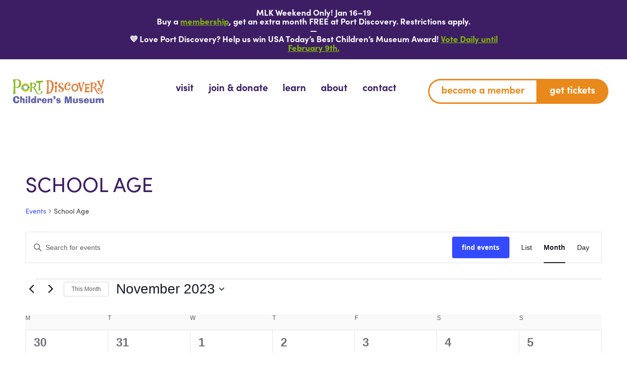

--- FILE ---
content_type: text/html; charset=UTF-8
request_url: https://www.portdiscovery.org/events/tag/school-age/2023-11/
body_size: 29811
content:
<!doctype html>
<html class="no-js" lang="en-US">
<head>
	<meta charset="UTF-8">
	<meta name="viewport" content="width=device-width, initial-scale=1">
	<link rel="profile" href="https://gmpg.org/xfn/11">

	<link rel='stylesheet' id='tribe-events-views-v2-bootstrap-datepicker-styles-css' href='https://www.portdiscovery.org/wp-content/plugins/the-events-calendar/vendor/bootstrap-datepicker/css/bootstrap-datepicker.standalone.min.css?ver=6.15.14' media='all' />
<link rel='stylesheet' id='tec-variables-skeleton-css' href='https://www.portdiscovery.org/wp-content/plugins/the-events-calendar/common/build/css/variables-skeleton.css?ver=6.10.1' media='all' />
<link rel='stylesheet' id='tribe-common-skeleton-style-css' href='https://www.portdiscovery.org/wp-content/plugins/the-events-calendar/common/build/css/common-skeleton.css?ver=6.10.1' media='all' />
<link rel='stylesheet' id='tribe-tooltipster-css-css' href='https://www.portdiscovery.org/wp-content/plugins/the-events-calendar/common/vendor/tooltipster/tooltipster.bundle.min.css?ver=6.10.1' media='all' />
<link rel='stylesheet' id='tribe-events-views-v2-skeleton-css' href='https://www.portdiscovery.org/wp-content/plugins/the-events-calendar/build/css/views-skeleton.css?ver=6.15.14' media='all' />
<link rel='stylesheet' id='tec-variables-full-css' href='https://www.portdiscovery.org/wp-content/plugins/the-events-calendar/common/build/css/variables-full.css?ver=6.10.1' media='all' />
<link rel='stylesheet' id='tribe-common-full-style-css' href='https://www.portdiscovery.org/wp-content/plugins/the-events-calendar/common/build/css/common-full.css?ver=6.10.1' media='all' />
<link rel='stylesheet' id='tribe-events-views-v2-full-css' href='https://www.portdiscovery.org/wp-content/plugins/the-events-calendar/build/css/views-full.css?ver=6.15.14' media='all' />
<link rel='stylesheet' id='tribe-events-views-v2-print-css' href='https://www.portdiscovery.org/wp-content/plugins/the-events-calendar/build/css/views-print.css?ver=6.15.14' media='print' />
<link rel='stylesheet' id='tribe-events-pro-views-v2-print-css' href='https://www.portdiscovery.org/wp-content/plugins/events-calendar-pro/build/css/views-print.css?ver=7.7.12' media='print' />
<meta name='robots' content='index, follow, max-image-preview:large, max-snippet:-1, max-video-preview:-1' />
	<style>img:is([sizes="auto" i], [sizes^="auto," i]) { contain-intrinsic-size: 3000px 1500px }</style>
	
<!-- Google Tag Manager for WordPress by gtm4wp.com -->
<script data-cfasync="false" data-pagespeed-no-defer>
	var gtm4wp_datalayer_name = "dataLayer";
	var dataLayer = dataLayer || [];
</script>
<!-- End Google Tag Manager for WordPress by gtm4wp.com -->
	<!-- This site is optimized with the Yoast SEO plugin v26.7 - https://yoast.com/wordpress/plugins/seo/ -->
	<title>Events for November 2023 | Port Discovery Children&#039;s Museum</title>
	<meta property="og:locale" content="en_US" />
	<meta property="og:type" content="website" />
	<meta property="og:site_name" content="Port Discovery Children&#039;s Museum" />
	<meta name="twitter:card" content="summary_large_image" />
	<script type="application/ld+json" class="yoast-schema-graph">{"@context":"https://schema.org","@graph":[{"@type":"CollectionPage","@id":null,"url":"","name":"","isPartOf":{"@id":"https://www.portdiscovery.org/#website"},"inLanguage":"en-US"},{"@type":"WebSite","@id":"https://www.portdiscovery.org/#website","url":"https://www.portdiscovery.org/","name":"Port Discovery Children&#039;s Museum","description":"The best Children&#039;s Museum in Baltimore, Maryland.","publisher":{"@id":"https://www.portdiscovery.org/#organization"},"potentialAction":[{"@type":"SearchAction","target":{"@type":"EntryPoint","urlTemplate":"https://www.portdiscovery.org/?s={search_term_string}"},"query-input":{"@type":"PropertyValueSpecification","valueRequired":true,"valueName":"search_term_string"}}],"inLanguage":"en-US"},{"@type":"Organization","@id":"https://www.portdiscovery.org/#organization","name":"Port Discovery Children's Museum","url":"https://www.portdiscovery.org/","logo":{"@type":"ImageObject","inLanguage":"en-US","@id":"https://www.portdiscovery.org/#/schema/logo/image/","url":"https://www.portdiscovery.org/wp-content/uploads/2022/07/logo.svg","contentUrl":"https://www.portdiscovery.org/wp-content/uploads/2022/07/logo.svg","width":247,"height":64,"caption":"Port Discovery Children's Museum"},"image":{"@id":"https://www.portdiscovery.org/#/schema/logo/image/"}},{"@type":"Event","name":"CLOSED","description":"The museum will be closed today.","url":"https://www.portdiscovery.org/event/closed-6-2-2/2023-10-30/","eventAttendanceMode":"https://schema.org/OfflineEventAttendanceMode","eventStatus":"https://schema.org/EventScheduled","startDate":"2023-10-30T00:00:00-04:00","endDate":"2023-10-30T23:59:59-04:00","location":{"@type":"Place","name":"Port Discovery Children&#8217;s Museum","description":"","url":"https://www.portdiscovery.org/venue/port-discovery-childrens-museum-3/","address":{"@type":"PostalAddress","streetAddress":"35 Market Place","addressLocality":"Baltimore","addressRegion":"MD","postalCode":"21202","addressCountry":"United States"},"telephone":"","sameAs":""},"@id":"https://www.portdiscovery.org/event/closed-6-2-2/2023-10-30/#event"},{"@type":"Event","name":"Folding Monsters","description":"Draw a monster that unfolds to show any surprise you want in its mouth!","url":"https://www.portdiscovery.org/event/folding-monsters/2023-10-31/","eventAttendanceMode":"https://schema.org/OfflineEventAttendanceMode","eventStatus":"https://schema.org/EventScheduled","startDate":"2023-10-31T00:00:00-04:00","endDate":"2023-10-31T23:59:59-04:00","location":{"@type":"Place","name":"Port Discovery Children&#8217;s Museum","description":"","url":"https://www.portdiscovery.org/venue/port-discovery-childrens-museum-3/","address":{"@type":"PostalAddress","streetAddress":"35 Market Place","addressLocality":"Baltimore","addressRegion":"MD","postalCode":"21202","addressCountry":"United States"},"telephone":"","sameAs":""},"offers":{"@type":"Offer","price":"Included with Museum Entry","priceCurrency":"USD","url":"https://www.portdiscovery.org/event/folding-monsters/2023-10-31/","category":"primary","availability":"inStock","validFrom":"2023-08-11T00:00:00+00:00"},"@id":"https://www.portdiscovery.org/event/folding-monsters/2023-10-31/#event"},{"@type":"Event","name":"Printmaking","description":"Fall is the season of different shapes &amp; colors, which you can explore through printmaking! Explore different materials, patterns, and techniques to make your own unique creation that’s one of a kind.","url":"https://www.portdiscovery.org/event/printmaking/","eventAttendanceMode":"https://schema.org/OfflineEventAttendanceMode","eventStatus":"https://schema.org/EventScheduled","startDate":"2023-11-01T00:00:00-04:00","endDate":"2023-11-21T23:59:59-05:00","location":{"@type":"Place","name":"Port Discovery Children&#8217;s Museum","description":"","url":"https://www.portdiscovery.org/venue/port-discovery-childrens-museum-3/","address":{"@type":"PostalAddress","streetAddress":"35 Market Place","addressLocality":"Baltimore","addressRegion":"MD","postalCode":"21202","addressCountry":"United States"},"telephone":"","sameAs":""},"offers":{"@type":"Offer","price":"Included with Museum Entry","priceCurrency":"USD","url":"https://www.portdiscovery.org/event/printmaking/","category":"primary","availability":"inStock","validFrom":"2023-11-02T00:00:00+00:00"},"@id":"https://www.portdiscovery.org/event/printmaking/#event"},{"@type":"Event","name":"Discovery Tales","description":"Look, listen and sing! Gather &#8217;round, friends. Join us as we sing songs and read stories and the whole family can enjoy.","url":"https://www.portdiscovery.org/event/discovery-tales-15/2023-11-01/","eventAttendanceMode":"https://schema.org/OfflineEventAttendanceMode","eventStatus":"https://schema.org/EventScheduled","startDate":"2023-11-01T11:00:00-04:00","endDate":"2023-11-01T11:30:00-04:00","location":{"@type":"Place","name":"Port Discovery Children&#8217;s Museum","description":"","url":"https://www.portdiscovery.org/venue/port-discovery-childrens-museum-3/","address":{"@type":"PostalAddress","streetAddress":"35 Market Place","addressLocality":"Baltimore","addressRegion":"MD","postalCode":"21202","addressCountry":"United States"},"telephone":"","sameAs":""},"offers":{"@type":"Offer","price":"Included with Museum Entry","priceCurrency":"USD","url":"https://www.portdiscovery.org/event/discovery-tales-15/2023-11-01/","category":"primary","availability":"inStock","validFrom":"2023-10-09T00:00:00+00:00"},"@id":"https://www.portdiscovery.org/event/discovery-tales-15/2023-11-01/#event"},{"@type":"Event","name":"Teddy Talks","description":"BearTube sensation Ted “Theodore” Bearson presents Teddy Talks! This informative presentation will feature puppets, slideshows, and morale boosting lessons good for little and big kids alike.","url":"https://www.portdiscovery.org/event/teddy-talks-11/2023-11-01/","eventAttendanceMode":"https://schema.org/OfflineEventAttendanceMode","eventStatus":"https://schema.org/EventScheduled","startDate":"2023-11-01T13:00:00-04:00","endDate":"2023-11-01T13:30:00-04:00","location":{"@type":"Place","name":"Port Discovery Children&#8217;s Museum","description":"","url":"https://www.portdiscovery.org/venue/port-discovery-childrens-museum-3/","address":{"@type":"PostalAddress","streetAddress":"35 Market Place","addressLocality":"Baltimore","addressRegion":"MD","postalCode":"21202","addressCountry":"United States"},"telephone":"","sameAs":""},"offers":{"@type":"Offer","price":"Included with Museum Entry","priceCurrency":"USD","url":"https://www.portdiscovery.org/event/teddy-talks-11/2023-11-01/","category":"primary","availability":"inStock","validFrom":"2023-09-19T00:00:00+00:00"},"@id":"https://www.portdiscovery.org/event/teddy-talks-11/2023-11-01/#event"},{"@type":"Event","name":"The Music in Me","description":"Sing it loud, sing it proud! Join us in a special music time that will bring the love of music into your hearts.","url":"https://www.portdiscovery.org/event/the-music-in-me-11/2023-11-02/","eventAttendanceMode":"https://schema.org/OfflineEventAttendanceMode","eventStatus":"https://schema.org/EventScheduled","startDate":"2023-11-02T11:00:00-04:00","endDate":"2023-11-02T11:30:00-04:00","location":{"@type":"Place","name":"Port Discovery Children&#8217;s Museum","description":"","url":"https://www.portdiscovery.org/venue/port-discovery-childrens-museum-3/","address":{"@type":"PostalAddress","streetAddress":"35 Market Place","addressLocality":"Baltimore","addressRegion":"MD","postalCode":"21202","addressCountry":"United States"},"telephone":"","sameAs":""},"offers":{"@type":"Offer","price":"Included with Museum Entry","priceCurrency":"USD","url":"https://www.portdiscovery.org/event/the-music-in-me-11/2023-11-02/","category":"primary","availability":"inStock","validFrom":"2023-09-19T00:00:00+00:00"},"@id":"https://www.portdiscovery.org/event/the-music-in-me-11/2023-11-02/#event"},{"@type":"Event","name":"Meet KIBO","description":"Who is KIBO? Find out in this hands-on, screen-free exploration of coding, robotics, and creative design.","url":"https://www.portdiscovery.org/event/meet-kibo-3/2023-11-02/","eventAttendanceMode":"https://schema.org/OfflineEventAttendanceMode","eventStatus":"https://schema.org/EventScheduled","startDate":"2023-11-02T13:00:00-04:00","endDate":"2023-11-02T13:30:00-04:00","location":{"@type":"Place","name":"Port Discovery Children&#8217;s Museum","description":"","url":"https://www.portdiscovery.org/venue/port-discovery-childrens-museum-3/","address":{"@type":"PostalAddress","streetAddress":"35 Market Place","addressLocality":"Baltimore","addressRegion":"MD","postalCode":"21202","addressCountry":"United States"},"telephone":"","sameAs":""},"offers":{"@type":"Offer","price":"Included with Museum Entry","priceCurrency":"USD","url":"https://www.portdiscovery.org/event/meet-kibo-3/2023-11-02/","category":"primary","availability":"inStock","validFrom":"2023-10-09T00:00:00+00:00"},"@id":"https://www.portdiscovery.org/event/meet-kibo-3/2023-11-02/#event"},{"@type":"Event","name":"Adventure Expedition Travel Agency","description":"Join Time Traveler Thomas Tremaine Sawyer as he prepares you to travel back in time to 1922 Egypt.","url":"https://www.portdiscovery.org/event/adventure-expedition-storytime-2/2023-11-02/","eventAttendanceMode":"https://schema.org/OfflineEventAttendanceMode","eventStatus":"https://schema.org/EventScheduled","startDate":"2023-11-02T14:00:00-04:00","endDate":"2023-11-02T14:30:00-04:00","location":{"@type":"Place","name":"Port Discovery Children&#8217;s Museum","description":"","url":"https://www.portdiscovery.org/venue/port-discovery-childrens-museum-3/","address":{"@type":"PostalAddress","streetAddress":"35 Market Place","addressLocality":"Baltimore","addressRegion":"MD","postalCode":"21202","addressCountry":"United States"},"telephone":"","sameAs":""},"offers":{"@type":"Offer","price":"Included with Museum Entry","priceCurrency":"USD","url":"https://www.portdiscovery.org/event/adventure-expedition-storytime-2/2023-11-02/","category":"primary","availability":"inStock","validFrom":"2023-09-19T00:00:00+00:00"},"@id":"https://www.portdiscovery.org/event/adventure-expedition-storytime-2/2023-11-02/#event"},{"@type":"Event","name":"Discovery Tales","description":"Look, listen and sing! Gather &#8217;round, friends. Join us as we sing songs and read stories and the whole family can enjoy.","url":"https://www.portdiscovery.org/event/discovery-tales-14/2023-11-03/","eventAttendanceMode":"https://schema.org/OfflineEventAttendanceMode","eventStatus":"https://schema.org/EventScheduled","startDate":"2023-11-03T11:00:00-04:00","endDate":"2023-11-03T11:30:00-04:00","location":{"@type":"Place","name":"Port Discovery Children&#8217;s Museum","description":"","url":"https://www.portdiscovery.org/venue/port-discovery-childrens-museum-3/","address":{"@type":"PostalAddress","streetAddress":"35 Market Place","addressLocality":"Baltimore","addressRegion":"MD","postalCode":"21202","addressCountry":"United States"},"telephone":"","sameAs":""},"offers":{"@type":"Offer","price":"Included with Museum Entry","priceCurrency":"USD","url":"https://www.portdiscovery.org/event/discovery-tales-14/2023-11-03/","category":"primary","availability":"inStock","validFrom":"2023-09-19T00:00:00+00:00"},"@id":"https://www.portdiscovery.org/event/discovery-tales-14/2023-11-03/#event"},{"@type":"Event","name":"King Arty and Queen Gwen: Tournament of Stories!","description":"King Arty and Queen Gwen are back to tell the grand tales of King Arthur and his two most trusted knights Sir Gawaine and Sir Lancelot! But which knights’ story is the best? Choose which story is your favorite by competing in the Great Tournament of Stories. Our two knights will prepare you for battle!<a class=\"excerpt-read-more\" href=\"https://www.portdiscovery.org/event/puppets-homeschool-days/2026-05-29/1/\" title=\"ReadPuppets &#8211; Homeschool Days\">... Read more &raquo;</a>","url":"https://www.portdiscovery.org/event/king-arty-and-queen-gwen-tournament-of-stories-5/2023-11-03/","eventAttendanceMode":"https://schema.org/OfflineEventAttendanceMode","eventStatus":"https://schema.org/EventScheduled","startDate":"2023-11-03T14:00:00-04:00","endDate":"2023-11-03T14:30:00-04:00","location":{"@type":"Place","name":"Port Discovery Children&#8217;s Museum","description":"","url":"https://www.portdiscovery.org/venue/port-discovery-childrens-museum-3/","address":{"@type":"PostalAddress","streetAddress":"35 Market Place","addressLocality":"Baltimore","addressRegion":"MD","postalCode":"21202","addressCountry":"United States"},"telephone":"","sameAs":""},"offers":{"@type":"Offer","price":"Included with Museum Entry","priceCurrency":"USD","url":"https://www.portdiscovery.org/event/king-arty-and-queen-gwen-tournament-of-stories-5/2023-11-03/","category":"primary","availability":"inStock","validFrom":"2023-09-19T00:00:00+00:00"},"@id":"https://www.portdiscovery.org/event/king-arty-and-queen-gwen-tournament-of-stories-5/2023-11-03/#event"},{"@type":"Event","name":"Member-Only Hour","description":"Port Discovery members are invited to enjoy museum access one-hour before we open to the general public!","url":"https://www.portdiscovery.org/event/member-only-hour-3/2023-11-04/","eventAttendanceMode":"https://schema.org/OfflineEventAttendanceMode","eventStatus":"https://schema.org/EventScheduled","startDate":"2023-11-04T09:00:00-04:00","endDate":"2023-11-04T10:00:00-04:00","location":{"@type":"Place","name":"Port Discovery Children&#8217;s Museum","description":"","url":"https://www.portdiscovery.org/venue/port-discovery-childrens-museum-3/","address":{"@type":"PostalAddress","streetAddress":"35 Market Place","addressLocality":"Baltimore","addressRegion":"MD","postalCode":"21202","addressCountry":"United States"},"telephone":"","sameAs":""},"offers":{"@type":"Offer","price":"Included with Museum Entry","priceCurrency":"USD","url":"https://www.portdiscovery.org/event/member-only-hour-3/2023-11-04/","category":"primary","availability":"inStock","validFrom":"2023-10-11T00:00:00+00:00"},"@id":"https://www.portdiscovery.org/event/member-only-hour-3/2023-11-04/#event"},{"@type":"Event","name":"Peake the Pup-Pet&#8217;s Neighborhood Storytime","description":"Baltimore is a city filled with wonderful, different neighborhoods. Join Peake, Port Discovery&#8217;s puppet pet dog, and be transported through books, songs, and dramatic play.","url":"https://www.portdiscovery.org/event/peake-the-pup-pets-neighborhood-storytime/2023-11-04/","eventAttendanceMode":"https://schema.org/OfflineEventAttendanceMode","eventStatus":"https://schema.org/EventScheduled","startDate":"2023-11-04T12:00:00-04:00","endDate":"2023-11-04T12:30:00-04:00","location":{"@type":"Place","name":"Port Discovery Children&#8217;s Museum","description":"","url":"https://www.portdiscovery.org/venue/port-discovery-childrens-museum-3/","address":{"@type":"PostalAddress","streetAddress":"35 Market Place","addressLocality":"Baltimore","addressRegion":"MD","postalCode":"21202","addressCountry":"United States"},"telephone":"","sameAs":""},"offers":{"@type":"Offer","price":"Included with Museum Entry","priceCurrency":"USD","url":"https://www.portdiscovery.org/event/peake-the-pup-pets-neighborhood-storytime/2023-11-04/","category":"primary","availability":"inStock","validFrom":"2023-09-19T00:00:00+00:00"},"@id":"https://www.portdiscovery.org/event/peake-the-pup-pets-neighborhood-storytime/2023-11-04/#event"},{"@type":"Event","name":"Expedition Discovery: A Time Traveling Adventure","description":"Join Thomas T. Sawyer on the adventure of a lifetime! Travel through time and space to 1922 Egypt and help discover the tomb of a previously forgotten pharaoh. ","url":"https://www.portdiscovery.org/event/expedition-discovery-a-time-traveling-adventure-5/2023-11-04/","eventAttendanceMode":"https://schema.org/OfflineEventAttendanceMode","eventStatus":"https://schema.org/EventScheduled","startDate":"2023-11-04T14:00:00-04:00","endDate":"2023-11-04T14:30:00-04:00","location":{"@type":"Place","name":"Port Discovery Children&#8217;s Museum","description":"","url":"https://www.portdiscovery.org/venue/port-discovery-childrens-museum-3/","address":{"@type":"PostalAddress","streetAddress":"35 Market Place","addressLocality":"Baltimore","addressRegion":"MD","postalCode":"21202","addressCountry":"United States"},"telephone":"","sameAs":""},"offers":{"@type":"Offer","price":"Included with Museum Entry","priceCurrency":"USD","url":"https://www.portdiscovery.org/event/expedition-discovery-a-time-traveling-adventure-5/2023-11-04/","category":"primary","availability":"inStock","validFrom":"2023-09-19T00:00:00+00:00"},"@id":"https://www.portdiscovery.org/event/expedition-discovery-a-time-traveling-adventure-5/2023-11-04/#event"},{"@type":"Event","name":"Theater Discovery","description":"Come explore different hands-on activities ranging from shadow puppetry, theater mask exploration, and cardboard prop making!","url":"https://www.portdiscovery.org/event/theater-discovery/2023-11-04/","eventAttendanceMode":"https://schema.org/OfflineEventAttendanceMode","eventStatus":"https://schema.org/EventScheduled","startDate":"2023-11-04T14:00:00-04:00","endDate":"2023-11-04T14:30:00-04:00","location":{"@type":"Place","name":"Port Discovery Children&#8217;s Museum","description":"","url":"https://www.portdiscovery.org/venue/port-discovery-childrens-museum-3/","address":{"@type":"PostalAddress","streetAddress":"35 Market Place","addressLocality":"Baltimore","addressRegion":"MD","postalCode":"21202","addressCountry":"United States"},"telephone":"","sameAs":""},"offers":{"@type":"Offer","price":"Included with Museum Entry","priceCurrency":"USD","url":"https://www.portdiscovery.org/event/theater-discovery/2023-11-04/","category":"primary","availability":"inStock","validFrom":"2023-09-19T00:00:00+00:00"},"@id":"https://www.portdiscovery.org/event/theater-discovery/2023-11-04/#event"},{"@type":"Event","name":"Member-Only Hour","description":"Port Discovery members are invited to enjoy museum access one-hour before we open to the general public!","url":"https://www.portdiscovery.org/event/member-only-hour-3/2023-11-05/","eventAttendanceMode":"https://schema.org/OfflineEventAttendanceMode","eventStatus":"https://schema.org/EventScheduled","startDate":"2023-11-05T10:00:00-05:00","endDate":"2023-11-05T11:00:00-05:00","location":{"@type":"Place","name":"Port Discovery Children&#8217;s Museum","description":"","url":"https://www.portdiscovery.org/venue/port-discovery-childrens-museum-3/","address":{"@type":"PostalAddress","streetAddress":"35 Market Place","addressLocality":"Baltimore","addressRegion":"MD","postalCode":"21202","addressCountry":"United States"},"telephone":"","sameAs":""},"offers":{"@type":"Offer","price":"Included with Museum Entry","priceCurrency":"USD","url":"https://www.portdiscovery.org/event/member-only-hour-3/2023-11-05/","category":"primary","availability":"inStock","validFrom":"2023-10-11T00:00:00+00:00"},"@id":"https://www.portdiscovery.org/event/member-only-hour-3/2023-11-05/#event"},{"@type":"Event","name":"Peake the Pup-Pet&#8217;s Neighborhood Storytime","description":"Baltimore is a city filled with wonderful, different neighborhoods. Join Peake, Port Discovery&#8217;s puppet pet dog, and be transported through books, songs, and dramatic play.","url":"https://www.portdiscovery.org/event/peake-the-pup-pets-neighborhood-storytime-2/","eventAttendanceMode":"https://schema.org/OfflineEventAttendanceMode","eventStatus":"https://schema.org/EventScheduled","startDate":"2023-11-05T12:00:00-05:00","endDate":"2023-11-05T12:30:00-05:00","location":{"@type":"Place","name":"Port Discovery Children&#8217;s Museum","description":"","url":"https://www.portdiscovery.org/venue/port-discovery-childrens-museum-3/","address":{"@type":"PostalAddress","streetAddress":"35 Market Place","addressLocality":"Baltimore","addressRegion":"MD","postalCode":"21202","addressCountry":"United States"},"telephone":"","sameAs":""},"offers":{"@type":"Offer","price":"Included with Museum Entry","priceCurrency":"USD","url":"https://www.portdiscovery.org/event/peake-the-pup-pets-neighborhood-storytime-2/","category":"primary","availability":"inStock","validFrom":"2023-09-19T00:00:00+00:00"},"@id":"https://www.portdiscovery.org/event/peake-the-pup-pets-neighborhood-storytime-2/#event"},{"@type":"Event","name":"Tales from Time Travelers Society","description":"Renowned time traveler Thomas Sawyer presents Tales from the Time Traveler Society. Join Thomas at his campsite along the banks of the Nile River for exciting stories about the legend and adventures of your favorite time travelers.","url":"https://www.portdiscovery.org/event/tales-from-time-travelers-society-5/","eventAttendanceMode":"https://schema.org/OfflineEventAttendanceMode","eventStatus":"https://schema.org/EventScheduled","startDate":"2023-11-05T14:00:00-05:00","endDate":"2023-11-05T14:30:00-05:00","location":{"@type":"Place","name":"Port Discovery Children&#8217;s Museum","description":"","url":"https://www.portdiscovery.org/venue/port-discovery-childrens-museum-3/","address":{"@type":"PostalAddress","streetAddress":"35 Market Place","addressLocality":"Baltimore","addressRegion":"MD","postalCode":"21202","addressCountry":"United States"},"telephone":"","sameAs":""},"offers":{"@type":"Offer","price":"Included with Museum Entry","priceCurrency":"USD","url":"https://www.portdiscovery.org/event/tales-from-time-travelers-society-5/","category":"primary","availability":"inStock","validFrom":"2023-09-19T00:00:00+00:00"},"@id":"https://www.portdiscovery.org/event/tales-from-time-travelers-society-5/#event"},{"@type":"Event","name":"CLOSED","description":"The museum will be closed today.","url":"https://www.portdiscovery.org/event/closed-6-2-2/2023-11-06/","eventAttendanceMode":"https://schema.org/OfflineEventAttendanceMode","eventStatus":"https://schema.org/EventScheduled","startDate":"2023-11-06T00:00:00-05:00","endDate":"2023-11-06T23:59:59-05:00","location":{"@type":"Place","name":"Port Discovery Children&#8217;s Museum","description":"","url":"https://www.portdiscovery.org/venue/port-discovery-childrens-museum-3/","address":{"@type":"PostalAddress","streetAddress":"35 Market Place","addressLocality":"Baltimore","addressRegion":"MD","postalCode":"21202","addressCountry":"United States"},"telephone":"","sameAs":""},"@id":"https://www.portdiscovery.org/event/closed-6-2-2/2023-11-06/#event"},{"@type":"Event","name":"CLOSED","description":"The museum is only open for Field Trip Groups on Tuesdays this Winter. Thank you for your understanding!","url":"https://www.portdiscovery.org/event/field-trip-groups-only/2023-11-07/","eventAttendanceMode":"https://schema.org/OfflineEventAttendanceMode","eventStatus":"https://schema.org/EventScheduled","startDate":"2023-11-07T00:00:00-05:00","endDate":"2023-11-07T23:59:59-05:00","location":{"@type":"Place","name":"Port Discovery Children&#8217;s Museum","description":"","url":"https://www.portdiscovery.org/venue/port-discovery-childrens-museum-3/","address":{"@type":"PostalAddress","streetAddress":"35 Market Place","addressLocality":"Baltimore","addressRegion":"MD","postalCode":"21202","addressCountry":"United States"},"telephone":"","sameAs":""},"@id":"https://www.portdiscovery.org/event/field-trip-groups-only/2023-11-07/#event"},{"@type":"Event","name":"Discovery Tales","description":"Look, listen and sing! Gather &#8217;round, friends. Join us as we sing songs and read stories and the whole family can enjoy.","url":"https://www.portdiscovery.org/event/discovery-tales-15/2023-11-08/","eventAttendanceMode":"https://schema.org/OfflineEventAttendanceMode","eventStatus":"https://schema.org/EventScheduled","startDate":"2023-11-08T11:00:00-05:00","endDate":"2023-11-08T11:30:00-05:00","location":{"@type":"Place","name":"Port Discovery Children&#8217;s Museum","description":"","url":"https://www.portdiscovery.org/venue/port-discovery-childrens-museum-3/","address":{"@type":"PostalAddress","streetAddress":"35 Market Place","addressLocality":"Baltimore","addressRegion":"MD","postalCode":"21202","addressCountry":"United States"},"telephone":"","sameAs":""},"offers":{"@type":"Offer","price":"Included with Museum Entry","priceCurrency":"USD","url":"https://www.portdiscovery.org/event/discovery-tales-15/2023-11-08/","category":"primary","availability":"inStock","validFrom":"2023-10-09T00:00:00+00:00"},"@id":"https://www.portdiscovery.org/event/discovery-tales-15/2023-11-08/#event"},{"@type":"Event","name":"Teddy Talks","description":"BearTube sensation Ted “Theodore” Bearson presents Teddy Talks! This informative presentation will feature puppets, slideshows, and morale boosting lessons good for little and big kids alike.","url":"https://www.portdiscovery.org/event/teddy-talks-11/2023-11-08/","eventAttendanceMode":"https://schema.org/OfflineEventAttendanceMode","eventStatus":"https://schema.org/EventScheduled","startDate":"2023-11-08T13:00:00-05:00","endDate":"2023-11-08T13:30:00-05:00","location":{"@type":"Place","name":"Port Discovery Children&#8217;s Museum","description":"","url":"https://www.portdiscovery.org/venue/port-discovery-childrens-museum-3/","address":{"@type":"PostalAddress","streetAddress":"35 Market Place","addressLocality":"Baltimore","addressRegion":"MD","postalCode":"21202","addressCountry":"United States"},"telephone":"","sameAs":""},"offers":{"@type":"Offer","price":"Included with Museum Entry","priceCurrency":"USD","url":"https://www.portdiscovery.org/event/teddy-talks-11/2023-11-08/","category":"primary","availability":"inStock","validFrom":"2023-09-19T00:00:00+00:00"},"@id":"https://www.portdiscovery.org/event/teddy-talks-11/2023-11-08/#event"},{"@type":"Event","name":"The Music in Me","description":"Sing it loud, sing it proud! Join us in a special music time that will bring the love of music into your hearts.","url":"https://www.portdiscovery.org/event/the-music-in-me-11/2023-11-09/","eventAttendanceMode":"https://schema.org/OfflineEventAttendanceMode","eventStatus":"https://schema.org/EventScheduled","startDate":"2023-11-09T11:00:00-05:00","endDate":"2023-11-09T11:30:00-05:00","location":{"@type":"Place","name":"Port Discovery Children&#8217;s Museum","description":"","url":"https://www.portdiscovery.org/venue/port-discovery-childrens-museum-3/","address":{"@type":"PostalAddress","streetAddress":"35 Market Place","addressLocality":"Baltimore","addressRegion":"MD","postalCode":"21202","addressCountry":"United States"},"telephone":"","sameAs":""},"offers":{"@type":"Offer","price":"Included with Museum Entry","priceCurrency":"USD","url":"https://www.portdiscovery.org/event/the-music-in-me-11/2023-11-09/","category":"primary","availability":"inStock","validFrom":"2023-09-19T00:00:00+00:00"},"@id":"https://www.portdiscovery.org/event/the-music-in-me-11/2023-11-09/#event"},{"@type":"Event","name":"Meet KIBO","description":"Who is KIBO? Find out in this hands-on, screen-free exploration of coding, robotics, and creative design.","url":"https://www.portdiscovery.org/event/meet-kibo-3/2023-11-09/","eventAttendanceMode":"https://schema.org/OfflineEventAttendanceMode","eventStatus":"https://schema.org/EventScheduled","startDate":"2023-11-09T13:00:00-05:00","endDate":"2023-11-09T13:30:00-05:00","location":{"@type":"Place","name":"Port Discovery Children&#8217;s Museum","description":"","url":"https://www.portdiscovery.org/venue/port-discovery-childrens-museum-3/","address":{"@type":"PostalAddress","streetAddress":"35 Market Place","addressLocality":"Baltimore","addressRegion":"MD","postalCode":"21202","addressCountry":"United States"},"telephone":"","sameAs":""},"offers":{"@type":"Offer","price":"Included with Museum Entry","priceCurrency":"USD","url":"https://www.portdiscovery.org/event/meet-kibo-3/2023-11-09/","category":"primary","availability":"inStock","validFrom":"2023-10-09T00:00:00+00:00"},"@id":"https://www.portdiscovery.org/event/meet-kibo-3/2023-11-09/#event"},{"@type":"Event","name":"Discovery Tales","description":"Look, listen and sing! Gather &#8217;round, friends. Join us as we sing songs and read stories and the whole family can enjoy.","url":"https://www.portdiscovery.org/event/discovery-tales-14/2023-11-10/","eventAttendanceMode":"https://schema.org/OfflineEventAttendanceMode","eventStatus":"https://schema.org/EventScheduled","startDate":"2023-11-10T11:00:00-05:00","endDate":"2023-11-10T11:30:00-05:00","location":{"@type":"Place","name":"Port Discovery Children&#8217;s Museum","description":"","url":"https://www.portdiscovery.org/venue/port-discovery-childrens-museum-3/","address":{"@type":"PostalAddress","streetAddress":"35 Market Place","addressLocality":"Baltimore","addressRegion":"MD","postalCode":"21202","addressCountry":"United States"},"telephone":"","sameAs":""},"offers":{"@type":"Offer","price":"Included with Museum Entry","priceCurrency":"USD","url":"https://www.portdiscovery.org/event/discovery-tales-14/2023-11-10/","category":"primary","availability":"inStock","validFrom":"2023-09-19T00:00:00+00:00"},"@id":"https://www.portdiscovery.org/event/discovery-tales-14/2023-11-10/#event"},{"@type":"Event","name":"King Arty and Queen Gwen: Tournament of Stories!","description":"King Arty and Queen Gwen are back to tell the grand tales of King Arthur and his two most trusted knights Sir Gawaine and Sir Lancelot! But which knights’ story is the best? Choose which story is your favorite by competing in the Great Tournament of Stories. Our two knights will prepare you for battle!<a class=\"excerpt-read-more\" href=\"https://www.portdiscovery.org/event/puppets-homeschool-days/2026-05-29/1/\" title=\"ReadPuppets &#8211; Homeschool Days\">... Read more &raquo;</a>","url":"https://www.portdiscovery.org/event/king-arty-and-queen-gwen-tournament-of-stories-5/2023-11-10/","eventAttendanceMode":"https://schema.org/OfflineEventAttendanceMode","eventStatus":"https://schema.org/EventScheduled","startDate":"2023-11-10T14:00:00-05:00","endDate":"2023-11-10T14:30:00-05:00","location":{"@type":"Place","name":"Port Discovery Children&#8217;s Museum","description":"","url":"https://www.portdiscovery.org/venue/port-discovery-childrens-museum-3/","address":{"@type":"PostalAddress","streetAddress":"35 Market Place","addressLocality":"Baltimore","addressRegion":"MD","postalCode":"21202","addressCountry":"United States"},"telephone":"","sameAs":""},"offers":{"@type":"Offer","price":"Included with Museum Entry","priceCurrency":"USD","url":"https://www.portdiscovery.org/event/king-arty-and-queen-gwen-tournament-of-stories-5/2023-11-10/","category":"primary","availability":"inStock","validFrom":"2023-09-19T00:00:00+00:00"},"@id":"https://www.portdiscovery.org/event/king-arty-and-queen-gwen-tournament-of-stories-5/2023-11-10/#event"},{"@type":"Event","name":"Peake the Pup-Pet&#8217;s Neighborhood Storytime","description":"Baltimore is a city filled with wonderful, different neighborhoods. Join Peake, Port Discovery&#8217;s puppet pet dog, and be transported through books, songs, and dramatic play.","url":"https://www.portdiscovery.org/event/peake-the-pup-pets-neighborhood-storytime/2023-11-11/","eventAttendanceMode":"https://schema.org/OfflineEventAttendanceMode","eventStatus":"https://schema.org/EventScheduled","startDate":"2023-11-11T12:00:00-05:00","endDate":"2023-11-11T12:30:00-05:00","location":{"@type":"Place","name":"Port Discovery Children&#8217;s Museum","description":"","url":"https://www.portdiscovery.org/venue/port-discovery-childrens-museum-3/","address":{"@type":"PostalAddress","streetAddress":"35 Market Place","addressLocality":"Baltimore","addressRegion":"MD","postalCode":"21202","addressCountry":"United States"},"telephone":"","sameAs":""},"offers":{"@type":"Offer","price":"Included with Museum Entry","priceCurrency":"USD","url":"https://www.portdiscovery.org/event/peake-the-pup-pets-neighborhood-storytime/2023-11-11/","category":"primary","availability":"inStock","validFrom":"2023-09-19T00:00:00+00:00"},"@id":"https://www.portdiscovery.org/event/peake-the-pup-pets-neighborhood-storytime/2023-11-11/#event"},{"@type":"Event","name":"Expedition Discovery: A Time Traveling Adventure","description":"Join Thomas T. Sawyer on the adventure of a lifetime! Travel through time and space to 1922 Egypt and help discover the tomb of a previously forgotten pharaoh. ","url":"https://www.portdiscovery.org/event/expedition-discovery-a-time-traveling-adventure-5/2023-11-11/","eventAttendanceMode":"https://schema.org/OfflineEventAttendanceMode","eventStatus":"https://schema.org/EventScheduled","startDate":"2023-11-11T14:00:00-05:00","endDate":"2023-11-11T14:30:00-05:00","location":{"@type":"Place","name":"Port Discovery Children&#8217;s Museum","description":"","url":"https://www.portdiscovery.org/venue/port-discovery-childrens-museum-3/","address":{"@type":"PostalAddress","streetAddress":"35 Market Place","addressLocality":"Baltimore","addressRegion":"MD","postalCode":"21202","addressCountry":"United States"},"telephone":"","sameAs":""},"offers":{"@type":"Offer","price":"Included with Museum Entry","priceCurrency":"USD","url":"https://www.portdiscovery.org/event/expedition-discovery-a-time-traveling-adventure-5/2023-11-11/","category":"primary","availability":"inStock","validFrom":"2023-09-19T00:00:00+00:00"},"@id":"https://www.portdiscovery.org/event/expedition-discovery-a-time-traveling-adventure-5/2023-11-11/#event"},{"@type":"Event","name":"Theater Discovery","description":"Come explore different hands-on activities ranging from shadow puppetry, theater mask exploration, and cardboard prop making!","url":"https://www.portdiscovery.org/event/theater-discovery/2023-11-11/","eventAttendanceMode":"https://schema.org/OfflineEventAttendanceMode","eventStatus":"https://schema.org/EventScheduled","startDate":"2023-11-11T14:00:00-05:00","endDate":"2023-11-11T14:30:00-05:00","location":{"@type":"Place","name":"Port Discovery Children&#8217;s Museum","description":"","url":"https://www.portdiscovery.org/venue/port-discovery-childrens-museum-3/","address":{"@type":"PostalAddress","streetAddress":"35 Market Place","addressLocality":"Baltimore","addressRegion":"MD","postalCode":"21202","addressCountry":"United States"},"telephone":"","sameAs":""},"offers":{"@type":"Offer","price":"Included with Museum Entry","priceCurrency":"USD","url":"https://www.portdiscovery.org/event/theater-discovery/2023-11-11/","category":"primary","availability":"inStock","validFrom":"2023-09-19T00:00:00+00:00"},"@id":"https://www.portdiscovery.org/event/theater-discovery/2023-11-11/#event"},{"@type":"Event","name":"Storytime with Queen Gwen","description":"Spend the morning reading magical stories with a queen!","url":"https://www.portdiscovery.org/event/storytime-with-queen-gwen-4/2023-11-12/","eventAttendanceMode":"https://schema.org/OfflineEventAttendanceMode","eventStatus":"https://schema.org/EventScheduled","startDate":"2023-11-12T12:00:00-05:00","endDate":"2023-11-12T12:30:00-05:00","location":{"@type":"Place","name":"Port Discovery Children&#8217;s Museum","description":"","url":"https://www.portdiscovery.org/venue/port-discovery-childrens-museum-3/","address":{"@type":"PostalAddress","streetAddress":"35 Market Place","addressLocality":"Baltimore","addressRegion":"MD","postalCode":"21202","addressCountry":"United States"},"telephone":"","sameAs":""},"offers":{"@type":"Offer","price":"Included with Museum Entry","priceCurrency":"USD","url":"https://www.portdiscovery.org/event/storytime-with-queen-gwen-4/2023-11-12/","category":"primary","availability":"inStock","validFrom":"2023-09-19T00:00:00+00:00"},"@id":"https://www.portdiscovery.org/event/storytime-with-queen-gwen-4/2023-11-12/#event"},{"@type":"Event","name":"Rainbow Loom","description":"Create jewelry using bands and beads, a hands-on activity that enhances fine motor skills! Use your creativity to create a unique charm.","url":"https://www.portdiscovery.org/event/rainbow-loom/2023-11-12/","eventAttendanceMode":"https://schema.org/OfflineEventAttendanceMode","eventStatus":"https://schema.org/EventScheduled","startDate":"2023-11-12T14:00:00-05:00","endDate":"2023-11-12T14:30:00-05:00","location":{"@type":"Place","name":"Port Discovery Children&#8217;s Museum","description":"","url":"https://www.portdiscovery.org/venue/port-discovery-childrens-museum-3/","address":{"@type":"PostalAddress","streetAddress":"35 Market Place","addressLocality":"Baltimore","addressRegion":"MD","postalCode":"21202","addressCountry":"United States"},"telephone":"","sameAs":""},"offers":{"@type":"Offer","price":"Included with Museum Entry","priceCurrency":"USD","url":"https://www.portdiscovery.org/event/rainbow-loom/2023-11-12/","category":"primary","availability":"inStock","validFrom":"2023-10-09T00:00:00+00:00"},"@id":"https://www.portdiscovery.org/event/rainbow-loom/2023-11-12/#event"},{"@type":"Event","name":"CLOSED","description":"The museum will be closed today.","url":"https://www.portdiscovery.org/event/closed-6-2-2/2023-11-13/","eventAttendanceMode":"https://schema.org/OfflineEventAttendanceMode","eventStatus":"https://schema.org/EventScheduled","startDate":"2023-11-13T00:00:00-05:00","endDate":"2023-11-13T23:59:59-05:00","location":{"@type":"Place","name":"Port Discovery Children&#8217;s Museum","description":"","url":"https://www.portdiscovery.org/venue/port-discovery-childrens-museum-3/","address":{"@type":"PostalAddress","streetAddress":"35 Market Place","addressLocality":"Baltimore","addressRegion":"MD","postalCode":"21202","addressCountry":"United States"},"telephone":"","sameAs":""},"@id":"https://www.portdiscovery.org/event/closed-6-2-2/2023-11-13/#event"},{"@type":"Event","name":"CLOSED","description":"The museum is only open for Field Trip Groups on Tuesdays this Winter. Thank you for your understanding!","url":"https://www.portdiscovery.org/event/field-trip-groups-only/2023-11-14/","eventAttendanceMode":"https://schema.org/OfflineEventAttendanceMode","eventStatus":"https://schema.org/EventScheduled","startDate":"2023-11-14T00:00:00-05:00","endDate":"2023-11-14T23:59:59-05:00","location":{"@type":"Place","name":"Port Discovery Children&#8217;s Museum","description":"","url":"https://www.portdiscovery.org/venue/port-discovery-childrens-museum-3/","address":{"@type":"PostalAddress","streetAddress":"35 Market Place","addressLocality":"Baltimore","addressRegion":"MD","postalCode":"21202","addressCountry":"United States"},"telephone":"","sameAs":""},"@id":"https://www.portdiscovery.org/event/field-trip-groups-only/2023-11-14/#event"},{"@type":"Event","name":"The Music in Me","description":"Sing it loud, sing it proud! Join us in a special music time that will bring the love of music into your hearts.","url":"https://www.portdiscovery.org/event/the-music-in-me-10/2023-11-15/","eventAttendanceMode":"https://schema.org/OfflineEventAttendanceMode","eventStatus":"https://schema.org/EventScheduled","startDate":"2023-11-15T11:00:00-05:00","endDate":"2023-11-15T11:30:00-05:00","location":{"@type":"Place","name":"Port Discovery Children&#8217;s Museum","description":"","url":"https://www.portdiscovery.org/venue/port-discovery-childrens-museum-3/","address":{"@type":"PostalAddress","streetAddress":"35 Market Place","addressLocality":"Baltimore","addressRegion":"MD","postalCode":"21202","addressCountry":"United States"},"telephone":"","sameAs":""},"offers":{"@type":"Offer","price":"Included with Museum Entry","priceCurrency":"USD","url":"https://www.portdiscovery.org/event/the-music-in-me-10/2023-11-15/","category":"primary","availability":"inStock","validFrom":"2023-09-19T00:00:00+00:00"},"@id":"https://www.portdiscovery.org/event/the-music-in-me-10/2023-11-15/#event"},{"@type":"Event","name":"Teddy Talks","description":"BearTube sensation Ted “Theodore” Bearson presents Teddy Talks! This informative presentation will feature puppets, slideshows, and morale boosting lessons good for little and big kids alike.","url":"https://www.portdiscovery.org/event/teddy-talks-11/2023-11-15/","eventAttendanceMode":"https://schema.org/OfflineEventAttendanceMode","eventStatus":"https://schema.org/EventScheduled","startDate":"2023-11-15T13:00:00-05:00","endDate":"2023-11-15T13:30:00-05:00","location":{"@type":"Place","name":"Port Discovery Children&#8217;s Museum","description":"","url":"https://www.portdiscovery.org/venue/port-discovery-childrens-museum-3/","address":{"@type":"PostalAddress","streetAddress":"35 Market Place","addressLocality":"Baltimore","addressRegion":"MD","postalCode":"21202","addressCountry":"United States"},"telephone":"","sameAs":""},"offers":{"@type":"Offer","price":"Included with Museum Entry","priceCurrency":"USD","url":"https://www.portdiscovery.org/event/teddy-talks-11/2023-11-15/","category":"primary","availability":"inStock","validFrom":"2023-09-19T00:00:00+00:00"},"@id":"https://www.portdiscovery.org/event/teddy-talks-11/2023-11-15/#event"},{"@type":"Event","name":"The Music in Me","description":"Sing it loud, sing it proud! Join us in a special music time that will bring the love of music into your hearts.","url":"https://www.portdiscovery.org/event/the-music-in-me-11/2023-11-16/","eventAttendanceMode":"https://schema.org/OfflineEventAttendanceMode","eventStatus":"https://schema.org/EventScheduled","startDate":"2023-11-16T11:00:00-05:00","endDate":"2023-11-16T11:30:00-05:00","location":{"@type":"Place","name":"Port Discovery Children&#8217;s Museum","description":"","url":"https://www.portdiscovery.org/venue/port-discovery-childrens-museum-3/","address":{"@type":"PostalAddress","streetAddress":"35 Market Place","addressLocality":"Baltimore","addressRegion":"MD","postalCode":"21202","addressCountry":"United States"},"telephone":"","sameAs":""},"offers":{"@type":"Offer","price":"Included with Museum Entry","priceCurrency":"USD","url":"https://www.portdiscovery.org/event/the-music-in-me-11/2023-11-16/","category":"primary","availability":"inStock","validFrom":"2023-09-19T00:00:00+00:00"},"@id":"https://www.portdiscovery.org/event/the-music-in-me-11/2023-11-16/#event"},{"@type":"Event","name":"Adventure Expedition Travel Agency","description":"Join Time Traveler Thomas Tremaine Sawyer as he prepares you to travel back in time to 1922 Egypt.","url":"https://www.portdiscovery.org/event/adventure-expedition-storytime-2-2/","eventAttendanceMode":"https://schema.org/OfflineEventAttendanceMode","eventStatus":"https://schema.org/EventScheduled","startDate":"2023-11-16T13:00:00-05:00","endDate":"2023-11-16T13:30:00-05:00","location":{"@type":"Place","name":"Port Discovery Children&#8217;s Museum","description":"","url":"https://www.portdiscovery.org/venue/port-discovery-childrens-museum-3/","address":{"@type":"PostalAddress","streetAddress":"35 Market Place","addressLocality":"Baltimore","addressRegion":"MD","postalCode":"21202","addressCountry":"United States"},"telephone":"","sameAs":""},"offers":{"@type":"Offer","price":"Included with Museum Entry","priceCurrency":"USD","url":"https://www.portdiscovery.org/event/adventure-expedition-storytime-2-2/","category":"primary","availability":"inStock","validFrom":"2023-10-09T00:00:00+00:00"},"@id":"https://www.portdiscovery.org/event/adventure-expedition-storytime-2-2/#event"},{"@type":"Event","name":"$10 Community Day","description":"Visit Port Discovery for just $10 per person and enjoy 3 floors of fun, plus special performances and activities from our education team!","url":"https://www.portdiscovery.org/event/10-community-day-2/","eventAttendanceMode":"https://schema.org/OfflineEventAttendanceMode","eventStatus":"https://schema.org/EventScheduled","startDate":"2023-11-17T00:00:00-05:00","endDate":"2023-11-17T23:59:59-05:00","location":{"@type":"Place","name":"Port Discovery Children&#8217;s Museum","description":"","url":"https://www.portdiscovery.org/venue/port-discovery-childrens-museum-3/","address":{"@type":"PostalAddress","streetAddress":"35 Market Place","addressLocality":"Baltimore","addressRegion":"MD","postalCode":"21202","addressCountry":"United States"},"telephone":"","sameAs":""},"offers":{"@type":"Offer","price":"Included with Museum Entry","priceCurrency":"USD","url":"https://www.portdiscovery.org/event/10-community-day-2/","category":"primary","availability":"inStock","validFrom":"2023-10-11T00:00:00+00:00"},"@id":"https://www.portdiscovery.org/event/10-community-day-2/#event"},{"@type":"Event","name":"Hippity Hoppity Jousting","description":"Grab a lance and hop your way over to this challenge of skill. Young knights in training can participate in Maryland’s state sport. See if you can hit the target as you bounce your way across the lists. &nbsp;","url":"https://www.portdiscovery.org/event/hippity-hoppity-jousting/","eventAttendanceMode":"https://schema.org/OfflineEventAttendanceMode","eventStatus":"https://schema.org/EventScheduled","startDate":"2023-11-17T10:00:00-05:00","endDate":"2023-11-17T13:00:00-05:00","location":{"@type":"Place","name":"Port Discovery Children&#8217;s Museum","description":"","url":"https://www.portdiscovery.org/venue/port-discovery-childrens-museum-3/","address":{"@type":"PostalAddress","streetAddress":"35 Market Place","addressLocality":"Baltimore","addressRegion":"MD","postalCode":"21202","addressCountry":"United States"},"telephone":"","sameAs":""},"offers":{"@type":"Offer","price":"Included with Museum Entry","priceCurrency":"USD","url":"https://www.portdiscovery.org/event/hippity-hoppity-jousting/","category":"primary","availability":"inStock","validFrom":"2023-10-10T00:00:00+00:00"},"@id":"https://www.portdiscovery.org/event/hippity-hoppity-jousting/#event"},{"@type":"Event","name":"Discovery Tales","description":"Look, listen and sing! Gather &#8217;round, friends. Join us as we sing songs and read stories and the whole family can enjoy.","url":"https://www.portdiscovery.org/event/discovery-tales-14/2023-11-17/","eventAttendanceMode":"https://schema.org/OfflineEventAttendanceMode","eventStatus":"https://schema.org/EventScheduled","startDate":"2023-11-17T11:00:00-05:00","endDate":"2023-11-17T11:30:00-05:00","location":{"@type":"Place","name":"Port Discovery Children&#8217;s Museum","description":"","url":"https://www.portdiscovery.org/venue/port-discovery-childrens-museum-3/","address":{"@type":"PostalAddress","streetAddress":"35 Market Place","addressLocality":"Baltimore","addressRegion":"MD","postalCode":"21202","addressCountry":"United States"},"telephone":"","sameAs":""},"offers":{"@type":"Offer","price":"Included with Museum Entry","priceCurrency":"USD","url":"https://www.portdiscovery.org/event/discovery-tales-14/2023-11-17/","category":"primary","availability":"inStock","validFrom":"2023-09-19T00:00:00+00:00"},"@id":"https://www.portdiscovery.org/event/discovery-tales-14/2023-11-17/#event"},{"@type":"Event","name":"King Arty and Queen Gwen: Tournament of Stories!","description":"King Arty and Queen Gwen are back to tell the grand tales of King Arthur and his two most trusted knights Sir Gawaine and Sir Lancelot! But which knights’ story is the best? Choose which story is your favorite by competing in the Great Tournament of Stories. Our two knights will prepare you for battle!<a class=\"excerpt-read-more\" href=\"https://www.portdiscovery.org/event/puppets-homeschool-days/2026-05-29/1/\" title=\"ReadPuppets &#8211; Homeschool Days\">... Read more &raquo;</a>","url":"https://www.portdiscovery.org/event/king-arty-and-queen-gwen-tournament-of-stories-5/2023-11-17/","eventAttendanceMode":"https://schema.org/OfflineEventAttendanceMode","eventStatus":"https://schema.org/EventScheduled","startDate":"2023-11-17T14:00:00-05:00","endDate":"2023-11-17T14:30:00-05:00","location":{"@type":"Place","name":"Port Discovery Children&#8217;s Museum","description":"","url":"https://www.portdiscovery.org/venue/port-discovery-childrens-museum-3/","address":{"@type":"PostalAddress","streetAddress":"35 Market Place","addressLocality":"Baltimore","addressRegion":"MD","postalCode":"21202","addressCountry":"United States"},"telephone":"","sameAs":""},"offers":{"@type":"Offer","price":"Included with Museum Entry","priceCurrency":"USD","url":"https://www.portdiscovery.org/event/king-arty-and-queen-gwen-tournament-of-stories-5/2023-11-17/","category":"primary","availability":"inStock","validFrom":"2023-09-19T00:00:00+00:00"},"@id":"https://www.portdiscovery.org/event/king-arty-and-queen-gwen-tournament-of-stories-5/2023-11-17/#event"},{"@type":"Event","name":"Peake the Pup-Pet&#8217;s Neighborhood Storytime","description":"Baltimore is a city filled with wonderful, different neighborhoods. Join Peake, Port Discovery&#8217;s puppet pet dog, and be transported through books, songs, and dramatic play.","url":"https://www.portdiscovery.org/event/peake-the-pup-pets-neighborhood-storytime/2023-11-18/","eventAttendanceMode":"https://schema.org/OfflineEventAttendanceMode","eventStatus":"https://schema.org/EventScheduled","startDate":"2023-11-18T12:00:00-05:00","endDate":"2023-11-18T12:30:00-05:00","location":{"@type":"Place","name":"Port Discovery Children&#8217;s Museum","description":"","url":"https://www.portdiscovery.org/venue/port-discovery-childrens-museum-3/","address":{"@type":"PostalAddress","streetAddress":"35 Market Place","addressLocality":"Baltimore","addressRegion":"MD","postalCode":"21202","addressCountry":"United States"},"telephone":"","sameAs":""},"offers":{"@type":"Offer","price":"Included with Museum Entry","priceCurrency":"USD","url":"https://www.portdiscovery.org/event/peake-the-pup-pets-neighborhood-storytime/2023-11-18/","category":"primary","availability":"inStock","validFrom":"2023-09-19T00:00:00+00:00"},"@id":"https://www.portdiscovery.org/event/peake-the-pup-pets-neighborhood-storytime/2023-11-18/#event"},{"@type":"Event","name":"Expedition Discovery: A Time Traveling Adventure","description":"Join Thomas T. Sawyer on the adventure of a lifetime! Travel through time and space to 1922 Egypt and help discover the tomb of a previously forgotten pharaoh. ","url":"https://www.portdiscovery.org/event/expedition-discovery-a-time-traveling-adventure-5/2023-11-18/","eventAttendanceMode":"https://schema.org/OfflineEventAttendanceMode","eventStatus":"https://schema.org/EventScheduled","startDate":"2023-11-18T14:00:00-05:00","endDate":"2023-11-18T14:30:00-05:00","location":{"@type":"Place","name":"Port Discovery Children&#8217;s Museum","description":"","url":"https://www.portdiscovery.org/venue/port-discovery-childrens-museum-3/","address":{"@type":"PostalAddress","streetAddress":"35 Market Place","addressLocality":"Baltimore","addressRegion":"MD","postalCode":"21202","addressCountry":"United States"},"telephone":"","sameAs":""},"offers":{"@type":"Offer","price":"Included with Museum Entry","priceCurrency":"USD","url":"https://www.portdiscovery.org/event/expedition-discovery-a-time-traveling-adventure-5/2023-11-18/","category":"primary","availability":"inStock","validFrom":"2023-09-19T00:00:00+00:00"},"@id":"https://www.portdiscovery.org/event/expedition-discovery-a-time-traveling-adventure-5/2023-11-18/#event"},{"@type":"Event","name":"Theater Discovery","description":"Come explore different hands-on activities ranging from shadow puppetry, theater mask exploration, and cardboard prop making!","url":"https://www.portdiscovery.org/event/theater-discovery/2023-11-18/","eventAttendanceMode":"https://schema.org/OfflineEventAttendanceMode","eventStatus":"https://schema.org/EventScheduled","startDate":"2023-11-18T14:00:00-05:00","endDate":"2023-11-18T14:30:00-05:00","location":{"@type":"Place","name":"Port Discovery Children&#8217;s Museum","description":"","url":"https://www.portdiscovery.org/venue/port-discovery-childrens-museum-3/","address":{"@type":"PostalAddress","streetAddress":"35 Market Place","addressLocality":"Baltimore","addressRegion":"MD","postalCode":"21202","addressCountry":"United States"},"telephone":"","sameAs":""},"offers":{"@type":"Offer","price":"Included with Museum Entry","priceCurrency":"USD","url":"https://www.portdiscovery.org/event/theater-discovery/2023-11-18/","category":"primary","availability":"inStock","validFrom":"2023-09-19T00:00:00+00:00"},"@id":"https://www.portdiscovery.org/event/theater-discovery/2023-11-18/#event"},{"@type":"Event","name":"Storytime with Queen Gwen","description":"Spend the morning reading magical stories with a queen!","url":"https://www.portdiscovery.org/event/storytime-with-queen-gwen-4/2023-11-19/","eventAttendanceMode":"https://schema.org/OfflineEventAttendanceMode","eventStatus":"https://schema.org/EventScheduled","startDate":"2023-11-19T12:00:00-05:00","endDate":"2023-11-19T12:30:00-05:00","location":{"@type":"Place","name":"Port Discovery Children&#8217;s Museum","description":"","url":"https://www.portdiscovery.org/venue/port-discovery-childrens-museum-3/","address":{"@type":"PostalAddress","streetAddress":"35 Market Place","addressLocality":"Baltimore","addressRegion":"MD","postalCode":"21202","addressCountry":"United States"},"telephone":"","sameAs":""},"offers":{"@type":"Offer","price":"Included with Museum Entry","priceCurrency":"USD","url":"https://www.portdiscovery.org/event/storytime-with-queen-gwen-4/2023-11-19/","category":"primary","availability":"inStock","validFrom":"2023-09-19T00:00:00+00:00"},"@id":"https://www.portdiscovery.org/event/storytime-with-queen-gwen-4/2023-11-19/#event"},{"@type":"Event","name":"Rainbow Loom","description":"Create jewelry using bands and beads, a hands-on activity that enhances fine motor skills! Use your creativity to create a unique charm.","url":"https://www.portdiscovery.org/event/rainbow-loom/2023-11-19/","eventAttendanceMode":"https://schema.org/OfflineEventAttendanceMode","eventStatus":"https://schema.org/EventScheduled","startDate":"2023-11-19T14:00:00-05:00","endDate":"2023-11-19T14:30:00-05:00","location":{"@type":"Place","name":"Port Discovery Children&#8217;s Museum","description":"","url":"https://www.portdiscovery.org/venue/port-discovery-childrens-museum-3/","address":{"@type":"PostalAddress","streetAddress":"35 Market Place","addressLocality":"Baltimore","addressRegion":"MD","postalCode":"21202","addressCountry":"United States"},"telephone":"","sameAs":""},"offers":{"@type":"Offer","price":"Included with Museum Entry","priceCurrency":"USD","url":"https://www.portdiscovery.org/event/rainbow-loom/2023-11-19/","category":"primary","availability":"inStock","validFrom":"2023-10-09T00:00:00+00:00"},"@id":"https://www.portdiscovery.org/event/rainbow-loom/2023-11-19/#event"},{"@type":"Event","name":"CLOSED","description":"The museum will be closed today.","url":"https://www.portdiscovery.org/event/closed-6-2-2/2023-11-20/","eventAttendanceMode":"https://schema.org/OfflineEventAttendanceMode","eventStatus":"https://schema.org/EventScheduled","startDate":"2023-11-20T00:00:00-05:00","endDate":"2023-11-20T23:59:59-05:00","location":{"@type":"Place","name":"Port Discovery Children&#8217;s Museum","description":"","url":"https://www.portdiscovery.org/venue/port-discovery-childrens-museum-3/","address":{"@type":"PostalAddress","streetAddress":"35 Market Place","addressLocality":"Baltimore","addressRegion":"MD","postalCode":"21202","addressCountry":"United States"},"telephone":"","sameAs":""},"@id":"https://www.portdiscovery.org/event/closed-6-2-2/2023-11-20/#event"},{"@type":"Event","name":"CLOSED","description":"The museum is only open for Field Trip Groups on Tuesdays this Winter. Thank you for your understanding!","url":"https://www.portdiscovery.org/event/field-trip-groups-only/2023-11-21/","eventAttendanceMode":"https://schema.org/OfflineEventAttendanceMode","eventStatus":"https://schema.org/EventScheduled","startDate":"2023-11-21T00:00:00-05:00","endDate":"2023-11-21T23:59:59-05:00","location":{"@type":"Place","name":"Port Discovery Children&#8217;s Museum","description":"","url":"https://www.portdiscovery.org/venue/port-discovery-childrens-museum-3/","address":{"@type":"PostalAddress","streetAddress":"35 Market Place","addressLocality":"Baltimore","addressRegion":"MD","postalCode":"21202","addressCountry":"United States"},"telephone":"","sameAs":""},"@id":"https://www.portdiscovery.org/event/field-trip-groups-only/2023-11-21/#event"},{"@type":"Event","name":"Discovery Tales","description":"Look, listen and sing! Gather &#8217;round, friends. Join us as we sing songs and read stories and the whole family can enjoy.","url":"https://www.portdiscovery.org/event/discovery-tales-15/2023-11-22/","eventAttendanceMode":"https://schema.org/OfflineEventAttendanceMode","eventStatus":"https://schema.org/EventScheduled","startDate":"2023-11-22T11:00:00-05:00","endDate":"2023-11-22T11:30:00-05:00","location":{"@type":"Place","name":"Port Discovery Children&#8217;s Museum","description":"","url":"https://www.portdiscovery.org/venue/port-discovery-childrens-museum-3/","address":{"@type":"PostalAddress","streetAddress":"35 Market Place","addressLocality":"Baltimore","addressRegion":"MD","postalCode":"21202","addressCountry":"United States"},"telephone":"","sameAs":""},"offers":{"@type":"Offer","price":"Included with Museum Entry","priceCurrency":"USD","url":"https://www.portdiscovery.org/event/discovery-tales-15/2023-11-22/","category":"primary","availability":"inStock","validFrom":"2023-10-09T00:00:00+00:00"},"@id":"https://www.portdiscovery.org/event/discovery-tales-15/2023-11-22/#event"},{"@type":"Event","name":"Teddy Talks","description":"BearTube sensation Ted “Theodore” Bearson presents Teddy Talks! This informative presentation will feature puppets, slideshows, and morale boosting lessons good for little and big kids alike.","url":"https://www.portdiscovery.org/event/teddy-talks-11/2023-11-22/","eventAttendanceMode":"https://schema.org/OfflineEventAttendanceMode","eventStatus":"https://schema.org/EventScheduled","startDate":"2023-11-22T13:00:00-05:00","endDate":"2023-11-22T13:30:00-05:00","location":{"@type":"Place","name":"Port Discovery Children&#8217;s Museum","description":"","url":"https://www.portdiscovery.org/venue/port-discovery-childrens-museum-3/","address":{"@type":"PostalAddress","streetAddress":"35 Market Place","addressLocality":"Baltimore","addressRegion":"MD","postalCode":"21202","addressCountry":"United States"},"telephone":"","sameAs":""},"offers":{"@type":"Offer","price":"Included with Museum Entry","priceCurrency":"USD","url":"https://www.portdiscovery.org/event/teddy-talks-11/2023-11-22/","category":"primary","availability":"inStock","validFrom":"2023-09-19T00:00:00+00:00"},"@id":"https://www.portdiscovery.org/event/teddy-talks-11/2023-11-22/#event"},{"@type":"Event","name":"Thanksgiving : CLOSED","description":"The museum will be closed today.","url":"https://www.portdiscovery.org/event/thanksgiving-closed/","eventAttendanceMode":"https://schema.org/OfflineEventAttendanceMode","eventStatus":"https://schema.org/EventScheduled","startDate":"2023-11-23T00:00:00-05:00","endDate":"2023-11-23T23:59:59-05:00","location":{"@type":"Place","name":"Port Discovery Children&#8217;s Museum","description":"","url":"https://www.portdiscovery.org/venue/port-discovery-childrens-museum-3/","address":{"@type":"PostalAddress","streetAddress":"35 Market Place","addressLocality":"Baltimore","addressRegion":"MD","postalCode":"21202","addressCountry":"United States"},"telephone":"","sameAs":""},"@id":"https://www.portdiscovery.org/event/thanksgiving-closed/#event"},{"@type":"Event","name":"&#8220;Clay&#8221; Pottery after the Susquehannock Peoples","description":"Using Model Magic, create a small vessel with a face that&#8217;s similar to what the American Indians made in this area many years ago.","url":"https://www.portdiscovery.org/event/clay-pottery-after-the-susquehannock-peoples/","eventAttendanceMode":"https://schema.org/OfflineEventAttendanceMode","eventStatus":"https://schema.org/EventScheduled","startDate":"2023-11-24T00:00:00-05:00","endDate":"2023-11-26T23:59:59-05:00","location":{"@type":"Place","name":"Port Discovery Children&#8217;s Museum","description":"","url":"https://www.portdiscovery.org/venue/port-discovery-childrens-museum-3/","address":{"@type":"PostalAddress","streetAddress":"35 Market Place","addressLocality":"Baltimore","addressRegion":"MD","postalCode":"21202","addressCountry":"United States"},"telephone":"","sameAs":""},"offers":{"@type":"Offer","price":"Included with Museum Admission","priceCurrency":"USD","url":"https://www.portdiscovery.org/event/clay-pottery-after-the-susquehannock-peoples/","category":"primary","availability":"inStock","validFrom":"2023-11-22T00:00:00+00:00"},"@id":"https://www.portdiscovery.org/event/clay-pottery-after-the-susquehannock-peoples/#event"},{"@type":"Event","name":"Lacrosse","description":"Learn how to play this fun sport with one of our learning specialists and explore the origins of Lacrosse, an integral part of Haudenosaunee Native culture! Due to scheduling, programs are subject to change. Thank you for your understanding.","url":"https://www.portdiscovery.org/event/lacrosse/","eventAttendanceMode":"https://schema.org/OfflineEventAttendanceMode","eventStatus":"https://schema.org/EventScheduled","startDate":"2023-11-24T00:00:00-05:00","endDate":"2023-11-24T23:59:59-05:00","location":{"@type":"Place","name":"Port Discovery Children&#8217;s Museum","description":"","url":"https://www.portdiscovery.org/venue/port-discovery-childrens-museum-3/","address":{"@type":"PostalAddress","streetAddress":"35 Market Place","addressLocality":"Baltimore","addressRegion":"MD","postalCode":"21202","addressCountry":"United States"},"telephone":"","sameAs":""},"offers":{"@type":"Offer","price":"Included with Museum Admission","priceCurrency":"USD","url":"https://www.portdiscovery.org/event/lacrosse/","category":"primary","availability":"inStock","validFrom":"2023-11-22T00:00:00+00:00"},"@id":"https://www.portdiscovery.org/event/lacrosse/#event"},{"@type":"Event","name":"Discovery Tales","description":"Look, listen and sing! Gather &#8217;round, friends. Join us as we sing songs and read stories and the whole family can enjoy.","url":"https://www.portdiscovery.org/event/discovery-tales-18/","eventAttendanceMode":"https://schema.org/OfflineEventAttendanceMode","eventStatus":"https://schema.org/EventScheduled","startDate":"2023-11-24T11:00:00-05:00","endDate":"2023-11-24T11:30:00-05:00","location":{"@type":"Place","name":"Port Discovery Children&#8217;s Museum","description":"","url":"https://www.portdiscovery.org/venue/port-discovery-childrens-museum-3/","address":{"@type":"PostalAddress","streetAddress":"35 Market Place","addressLocality":"Baltimore","addressRegion":"MD","postalCode":"21202","addressCountry":"United States"},"telephone":"","sameAs":""},"offers":{"@type":"Offer","price":"Included with Museum Entry","priceCurrency":"USD","url":"https://www.portdiscovery.org/event/discovery-tales-18/","category":"primary","availability":"inStock","validFrom":"2023-11-22T00:00:00+00:00"},"@id":"https://www.portdiscovery.org/event/discovery-tales-18/#event"},{"@type":"Event","name":"Special Guest : Baltimore American Indian Center","description":"While the BAIC was founded by Lumbee Tribal Members, the Center is open to Native community members from all tribes and nations; With 78% of American Indians and Alaskan Natives in the U.S. living outside of tribal territories, this organization is an essential resource. The BAIC is one of two resources in the greater Baltimore<a class=\"excerpt-read-more\" href=\"https://www.portdiscovery.org/event/puppets-homeschool-days/2026-05-29/1/\" title=\"ReadPuppets &#8211; Homeschool Days\">... Read more &raquo;</a>","url":"https://www.portdiscovery.org/event/special-guest-baltimore-american-indian-center/","eventAttendanceMode":"https://schema.org/OfflineEventAttendanceMode","eventStatus":"https://schema.org/EventScheduled","startDate":"2023-11-24T11:00:00-05:00","endDate":"2023-11-24T16:00:00-05:00","location":{"@type":"Place","name":"Port Discovery Children&#8217;s Museum","description":"","url":"https://www.portdiscovery.org/venue/port-discovery-childrens-museum-3/","address":{"@type":"PostalAddress","streetAddress":"35 Market Place","addressLocality":"Baltimore","addressRegion":"MD","postalCode":"21202","addressCountry":"United States"},"telephone":"","sameAs":""},"offers":{"@type":"Offer","price":"Included with Museum Admission","priceCurrency":"USD","url":"https://www.portdiscovery.org/event/special-guest-baltimore-american-indian-center/","category":"primary","availability":"inStock","validFrom":"2023-11-22T00:00:00+00:00"},"@id":"https://www.portdiscovery.org/event/special-guest-baltimore-american-indian-center/#event"},{"@type":"Event","name":"Peake the Pup-Pet&#8217;s Neighborhood Storytime","description":"Baltimore is a city filled with wonderful, different neighborhoods. Join Peake, Port Discovery&#8217;s puppet pet dog, and be transported through books, songs, and dramatic play.","url":"https://www.portdiscovery.org/event/peake-the-pup-pets-neighborhood-storytime/2023-11-25/","eventAttendanceMode":"https://schema.org/OfflineEventAttendanceMode","eventStatus":"https://schema.org/EventScheduled","startDate":"2023-11-25T12:00:00-05:00","endDate":"2023-11-25T12:30:00-05:00","location":{"@type":"Place","name":"Port Discovery Children&#8217;s Museum","description":"","url":"https://www.portdiscovery.org/venue/port-discovery-childrens-museum-3/","address":{"@type":"PostalAddress","streetAddress":"35 Market Place","addressLocality":"Baltimore","addressRegion":"MD","postalCode":"21202","addressCountry":"United States"},"telephone":"","sameAs":""},"offers":{"@type":"Offer","price":"Included with Museum Entry","priceCurrency":"USD","url":"https://www.portdiscovery.org/event/peake-the-pup-pets-neighborhood-storytime/2023-11-25/","category":"primary","availability":"inStock","validFrom":"2023-09-19T00:00:00+00:00"},"@id":"https://www.portdiscovery.org/event/peake-the-pup-pets-neighborhood-storytime/2023-11-25/#event"},{"@type":"Event","name":"Expedition Discovery: A Time Traveling Adventure","description":"Join Thomas T. Sawyer on the adventure of a lifetime! Travel through time and space to 1922 Egypt and help discover the tomb of a previously forgotten pharaoh. ","url":"https://www.portdiscovery.org/event/expedition-discovery-a-time-traveling-adventure-5/2023-11-25/","eventAttendanceMode":"https://schema.org/OfflineEventAttendanceMode","eventStatus":"https://schema.org/EventScheduled","startDate":"2023-11-25T14:00:00-05:00","endDate":"2023-11-25T14:30:00-05:00","location":{"@type":"Place","name":"Port Discovery Children&#8217;s Museum","description":"","url":"https://www.portdiscovery.org/venue/port-discovery-childrens-museum-3/","address":{"@type":"PostalAddress","streetAddress":"35 Market Place","addressLocality":"Baltimore","addressRegion":"MD","postalCode":"21202","addressCountry":"United States"},"telephone":"","sameAs":""},"offers":{"@type":"Offer","price":"Included with Museum Entry","priceCurrency":"USD","url":"https://www.portdiscovery.org/event/expedition-discovery-a-time-traveling-adventure-5/2023-11-25/","category":"primary","availability":"inStock","validFrom":"2023-09-19T00:00:00+00:00"},"@id":"https://www.portdiscovery.org/event/expedition-discovery-a-time-traveling-adventure-5/2023-11-25/#event"},{"@type":"Event","name":"Theater Discovery","description":"Come explore different hands-on activities ranging from shadow puppetry, theater mask exploration, and cardboard prop making!","url":"https://www.portdiscovery.org/event/theater-discovery/2023-11-25/","eventAttendanceMode":"https://schema.org/OfflineEventAttendanceMode","eventStatus":"https://schema.org/EventScheduled","startDate":"2023-11-25T14:00:00-05:00","endDate":"2023-11-25T14:30:00-05:00","location":{"@type":"Place","name":"Port Discovery Children&#8217;s Museum","description":"","url":"https://www.portdiscovery.org/venue/port-discovery-childrens-museum-3/","address":{"@type":"PostalAddress","streetAddress":"35 Market Place","addressLocality":"Baltimore","addressRegion":"MD","postalCode":"21202","addressCountry":"United States"},"telephone":"","sameAs":""},"offers":{"@type":"Offer","price":"Included with Museum Entry","priceCurrency":"USD","url":"https://www.portdiscovery.org/event/theater-discovery/2023-11-25/","category":"primary","availability":"inStock","validFrom":"2023-09-19T00:00:00+00:00"},"@id":"https://www.portdiscovery.org/event/theater-discovery/2023-11-25/#event"},{"@type":"Event","name":"Storytime with Queen Gwen","description":"Spend the morning reading magical stories with a queen!","url":"https://www.portdiscovery.org/event/storytime-with-queen-gwen-4/2023-11-26/","eventAttendanceMode":"https://schema.org/OfflineEventAttendanceMode","eventStatus":"https://schema.org/EventScheduled","startDate":"2023-11-26T12:00:00-05:00","endDate":"2023-11-26T12:30:00-05:00","location":{"@type":"Place","name":"Port Discovery Children&#8217;s Museum","description":"","url":"https://www.portdiscovery.org/venue/port-discovery-childrens-museum-3/","address":{"@type":"PostalAddress","streetAddress":"35 Market Place","addressLocality":"Baltimore","addressRegion":"MD","postalCode":"21202","addressCountry":"United States"},"telephone":"","sameAs":""},"offers":{"@type":"Offer","price":"Included with Museum Entry","priceCurrency":"USD","url":"https://www.portdiscovery.org/event/storytime-with-queen-gwen-4/2023-11-26/","category":"primary","availability":"inStock","validFrom":"2023-09-19T00:00:00+00:00"},"@id":"https://www.portdiscovery.org/event/storytime-with-queen-gwen-4/2023-11-26/#event"},{"@type":"Event","name":"Rainbow Loom","description":"Create jewelry using bands and beads, a hands-on activity that enhances fine motor skills! Use your creativity to create a unique charm.","url":"https://www.portdiscovery.org/event/rainbow-loom/2023-11-26/","eventAttendanceMode":"https://schema.org/OfflineEventAttendanceMode","eventStatus":"https://schema.org/EventScheduled","startDate":"2023-11-26T14:00:00-05:00","endDate":"2023-11-26T14:30:00-05:00","location":{"@type":"Place","name":"Port Discovery Children&#8217;s Museum","description":"","url":"https://www.portdiscovery.org/venue/port-discovery-childrens-museum-3/","address":{"@type":"PostalAddress","streetAddress":"35 Market Place","addressLocality":"Baltimore","addressRegion":"MD","postalCode":"21202","addressCountry":"United States"},"telephone":"","sameAs":""},"offers":{"@type":"Offer","price":"Included with Museum Entry","priceCurrency":"USD","url":"https://www.portdiscovery.org/event/rainbow-loom/2023-11-26/","category":"primary","availability":"inStock","validFrom":"2023-10-09T00:00:00+00:00"},"@id":"https://www.portdiscovery.org/event/rainbow-loom/2023-11-26/#event"},{"@type":"Event","name":"CLOSED","description":"The museum will be closed today.","url":"https://www.portdiscovery.org/event/closed-6-2-2/2023-11-27/","eventAttendanceMode":"https://schema.org/OfflineEventAttendanceMode","eventStatus":"https://schema.org/EventScheduled","startDate":"2023-11-27T00:00:00-05:00","endDate":"2023-11-27T23:59:59-05:00","location":{"@type":"Place","name":"Port Discovery Children&#8217;s Museum","description":"","url":"https://www.portdiscovery.org/venue/port-discovery-childrens-museum-3/","address":{"@type":"PostalAddress","streetAddress":"35 Market Place","addressLocality":"Baltimore","addressRegion":"MD","postalCode":"21202","addressCountry":"United States"},"telephone":"","sameAs":""},"@id":"https://www.portdiscovery.org/event/closed-6-2-2/2023-11-27/#event"},{"@type":"Event","name":"Winter Collages : Snowflakes","description":"The holidays are a time for beautiful winter creations! Create with different materials throughout the month and use different layouts to create as beautiful of a picture as the different snowflakes coming together on the ground. The holidays are a time to come together and collaging is a great way to practice that with your<a class=\"excerpt-read-more\" href=\"https://www.portdiscovery.org/event/puppets-homeschool-days/2026-05-29/1/\" title=\"ReadPuppets &#8211; Homeschool Days\">... Read more &raquo;</a>","url":"https://www.portdiscovery.org/event/winter-collages-snowflakes/2023-11-27/","eventAttendanceMode":"https://schema.org/OfflineEventAttendanceMode","eventStatus":"https://schema.org/EventScheduled","startDate":"2023-11-27T00:00:00-05:00","endDate":"2023-11-27T23:59:59-05:00","location":{"@type":"Place","name":"Port Discovery Children&#8217;s Museum","description":"","url":"https://www.portdiscovery.org/venue/port-discovery-childrens-museum-3/","address":{"@type":"PostalAddress","streetAddress":"35 Market Place","addressLocality":"Baltimore","addressRegion":"MD","postalCode":"21202","addressCountry":"United States"},"telephone":"","sameAs":""},"offers":{"@type":"Offer","price":"Included with Museum Entry","priceCurrency":"USD","url":"https://www.portdiscovery.org/event/winter-collages-snowflakes/2023-11-27/","category":"primary","availability":"inStock","validFrom":"2023-11-29T00:00:00+00:00"},"@id":"https://www.portdiscovery.org/event/winter-collages-snowflakes/2023-11-27/#event"},{"@type":"Event","name":"CLOSED","description":"The museum is only open for Field Trip Groups on Tuesdays this Winter. Thank you for your understanding!","url":"https://www.portdiscovery.org/event/field-trip-groups-only/2023-11-28/","eventAttendanceMode":"https://schema.org/OfflineEventAttendanceMode","eventStatus":"https://schema.org/EventScheduled","startDate":"2023-11-28T00:00:00-05:00","endDate":"2023-11-28T23:59:59-05:00","location":{"@type":"Place","name":"Port Discovery Children&#8217;s Museum","description":"","url":"https://www.portdiscovery.org/venue/port-discovery-childrens-museum-3/","address":{"@type":"PostalAddress","streetAddress":"35 Market Place","addressLocality":"Baltimore","addressRegion":"MD","postalCode":"21202","addressCountry":"United States"},"telephone":"","sameAs":""},"@id":"https://www.portdiscovery.org/event/field-trip-groups-only/2023-11-28/#event"},{"@type":"Event","name":"GivingTuesday","description":"It&#8217;s #GivingTuesday! Today is all about celebrating each and every single act of generosity. Please help support Port Discovery&#8217;s Access Initiatives by donating what you can! Help us reach our goal of $10,000- with the generous support of The Kahlert Foundation who will match all donations 1-1. Donate Online Learn More about the Access Programs<a class=\"excerpt-read-more\" href=\"https://www.portdiscovery.org/event/puppets-homeschool-days/2026-05-29/1/\" title=\"ReadPuppets &#8211; Homeschool Days\">... Read more &raquo;</a>","url":"https://www.portdiscovery.org/event/givingtuesday/","eventAttendanceMode":"https://schema.org/OfflineEventAttendanceMode","eventStatus":"https://schema.org/EventScheduled","startDate":"2023-11-28T00:00:00-05:00","endDate":"2023-11-28T23:59:59-05:00","@id":"https://www.portdiscovery.org/event/givingtuesday/#event"},{"@type":"Event","name":"Winter Collages : Snowflakes","description":"The holidays are a time for beautiful winter creations! Create with different materials throughout the month and use different layouts to create as beautiful of a picture as the different snowflakes coming together on the ground. The holidays are a time to come together and collaging is a great way to practice that with your<a class=\"excerpt-read-more\" href=\"https://www.portdiscovery.org/event/puppets-homeschool-days/2026-05-29/1/\" title=\"ReadPuppets &#8211; Homeschool Days\">... Read more &raquo;</a>","url":"https://www.portdiscovery.org/event/winter-collages-snowflakes/2023-11-28/","eventAttendanceMode":"https://schema.org/OfflineEventAttendanceMode","eventStatus":"https://schema.org/EventScheduled","startDate":"2023-11-28T00:00:00-05:00","endDate":"2023-11-28T23:59:59-05:00","location":{"@type":"Place","name":"Port Discovery Children&#8217;s Museum","description":"","url":"https://www.portdiscovery.org/venue/port-discovery-childrens-museum-3/","address":{"@type":"PostalAddress","streetAddress":"35 Market Place","addressLocality":"Baltimore","addressRegion":"MD","postalCode":"21202","addressCountry":"United States"},"telephone":"","sameAs":""},"offers":{"@type":"Offer","price":"Included with Museum Entry","priceCurrency":"USD","url":"https://www.portdiscovery.org/event/winter-collages-snowflakes/2023-11-28/","category":"primary","availability":"inStock","validFrom":"2023-11-29T00:00:00+00:00"},"@id":"https://www.portdiscovery.org/event/winter-collages-snowflakes/2023-11-28/#event"},{"@type":"Event","name":"Winter Collages : Snowflakes","description":"The holidays are a time for beautiful winter creations! Create with different materials throughout the month and use different layouts to create as beautiful of a picture as the different snowflakes coming together on the ground. The holidays are a time to come together and collaging is a great way to practice that with your<a class=\"excerpt-read-more\" href=\"https://www.portdiscovery.org/event/puppets-homeschool-days/2026-05-29/1/\" title=\"ReadPuppets &#8211; Homeschool Days\">... Read more &raquo;</a>","url":"https://www.portdiscovery.org/event/winter-collages-snowflakes/2023-11-29/","eventAttendanceMode":"https://schema.org/OfflineEventAttendanceMode","eventStatus":"https://schema.org/EventScheduled","startDate":"2023-11-29T00:00:00-05:00","endDate":"2023-11-29T23:59:59-05:00","location":{"@type":"Place","name":"Port Discovery Children&#8217;s Museum","description":"","url":"https://www.portdiscovery.org/venue/port-discovery-childrens-museum-3/","address":{"@type":"PostalAddress","streetAddress":"35 Market Place","addressLocality":"Baltimore","addressRegion":"MD","postalCode":"21202","addressCountry":"United States"},"telephone":"","sameAs":""},"offers":{"@type":"Offer","price":"Included with Museum Entry","priceCurrency":"USD","url":"https://www.portdiscovery.org/event/winter-collages-snowflakes/2023-11-29/","category":"primary","availability":"inStock","validFrom":"2023-11-29T00:00:00+00:00"},"@id":"https://www.portdiscovery.org/event/winter-collages-snowflakes/2023-11-29/#event"},{"@type":"Event","name":"The Music in Me","description":"Sing it loud, sing it proud! Join us in a special music time that will bring the love of music into your hearts.","url":"https://www.portdiscovery.org/event/the-music-in-me-10/2023-11-29/","eventAttendanceMode":"https://schema.org/OfflineEventAttendanceMode","eventStatus":"https://schema.org/EventScheduled","startDate":"2023-11-29T11:00:00-05:00","endDate":"2023-11-29T11:30:00-05:00","location":{"@type":"Place","name":"Port Discovery Children&#8217;s Museum","description":"","url":"https://www.portdiscovery.org/venue/port-discovery-childrens-museum-3/","address":{"@type":"PostalAddress","streetAddress":"35 Market Place","addressLocality":"Baltimore","addressRegion":"MD","postalCode":"21202","addressCountry":"United States"},"telephone":"","sameAs":""},"offers":{"@type":"Offer","price":"Included with Museum Entry","priceCurrency":"USD","url":"https://www.portdiscovery.org/event/the-music-in-me-10/2023-11-29/","category":"primary","availability":"inStock","validFrom":"2023-09-19T00:00:00+00:00"},"@id":"https://www.portdiscovery.org/event/the-music-in-me-10/2023-11-29/#event"},{"@type":"Event","name":"Teddy Talks","description":"BearTube sensation Ted “Theodore” Bearson presents Teddy Talks! This informative presentation will feature puppets, slideshows, and morale boosting lessons good for little and big kids alike.","url":"https://www.portdiscovery.org/event/teddy-talks-11/2023-11-29/","eventAttendanceMode":"https://schema.org/OfflineEventAttendanceMode","eventStatus":"https://schema.org/EventScheduled","startDate":"2023-11-29T13:00:00-05:00","endDate":"2023-11-29T13:30:00-05:00","location":{"@type":"Place","name":"Port Discovery Children&#8217;s Museum","description":"","url":"https://www.portdiscovery.org/venue/port-discovery-childrens-museum-3/","address":{"@type":"PostalAddress","streetAddress":"35 Market Place","addressLocality":"Baltimore","addressRegion":"MD","postalCode":"21202","addressCountry":"United States"},"telephone":"","sameAs":""},"offers":{"@type":"Offer","price":"Included with Museum Entry","priceCurrency":"USD","url":"https://www.portdiscovery.org/event/teddy-talks-11/2023-11-29/","category":"primary","availability":"inStock","validFrom":"2023-09-19T00:00:00+00:00"},"@id":"https://www.portdiscovery.org/event/teddy-talks-11/2023-11-29/#event"},{"@type":"Event","name":"Winter Collages : Snowflakes","description":"The holidays are a time for beautiful winter creations! Create with different materials throughout the month and use different layouts to create as beautiful of a picture as the different snowflakes coming together on the ground. The holidays are a time to come together and collaging is a great way to practice that with your<a class=\"excerpt-read-more\" href=\"https://www.portdiscovery.org/event/puppets-homeschool-days/2026-05-29/1/\" title=\"ReadPuppets &#8211; Homeschool Days\">... Read more &raquo;</a>","url":"https://www.portdiscovery.org/event/winter-collages-snowflakes/2023-11-30/","eventAttendanceMode":"https://schema.org/OfflineEventAttendanceMode","eventStatus":"https://schema.org/EventScheduled","startDate":"2023-11-30T00:00:00-05:00","endDate":"2023-11-30T23:59:59-05:00","location":{"@type":"Place","name":"Port Discovery Children&#8217;s Museum","description":"","url":"https://www.portdiscovery.org/venue/port-discovery-childrens-museum-3/","address":{"@type":"PostalAddress","streetAddress":"35 Market Place","addressLocality":"Baltimore","addressRegion":"MD","postalCode":"21202","addressCountry":"United States"},"telephone":"","sameAs":""},"offers":{"@type":"Offer","price":"Included with Museum Entry","priceCurrency":"USD","url":"https://www.portdiscovery.org/event/winter-collages-snowflakes/2023-11-30/","category":"primary","availability":"inStock","validFrom":"2023-11-29T00:00:00+00:00"},"@id":"https://www.portdiscovery.org/event/winter-collages-snowflakes/2023-11-30/#event"},{"@type":"Event","name":"The Music in Me","description":"Sing it loud, sing it proud! Join us in a special music time that will bring the love of music into your hearts.","url":"https://www.portdiscovery.org/event/the-music-in-me-11/2023-11-30/","eventAttendanceMode":"https://schema.org/OfflineEventAttendanceMode","eventStatus":"https://schema.org/EventScheduled","startDate":"2023-11-30T11:00:00-05:00","endDate":"2023-11-30T11:30:00-05:00","location":{"@type":"Place","name":"Port Discovery Children&#8217;s Museum","description":"","url":"https://www.portdiscovery.org/venue/port-discovery-childrens-museum-3/","address":{"@type":"PostalAddress","streetAddress":"35 Market Place","addressLocality":"Baltimore","addressRegion":"MD","postalCode":"21202","addressCountry":"United States"},"telephone":"","sameAs":""},"offers":{"@type":"Offer","price":"Included with Museum Entry","priceCurrency":"USD","url":"https://www.portdiscovery.org/event/the-music-in-me-11/2023-11-30/","category":"primary","availability":"inStock","validFrom":"2023-09-19T00:00:00+00:00"},"@id":"https://www.portdiscovery.org/event/the-music-in-me-11/2023-11-30/#event"},{"@type":"Event","name":"Adventure Expedition Travel Agency","description":"Join Time Traveler Thomas Tremaine Sawyer as he prepares you to travel back in time to 1922 Egypt.","url":"https://www.portdiscovery.org/event/adventure-expedition-storytime-2/2023-11-30/","eventAttendanceMode":"https://schema.org/OfflineEventAttendanceMode","eventStatus":"https://schema.org/EventScheduled","startDate":"2023-11-30T14:00:00-05:00","endDate":"2023-11-30T14:30:00-05:00","location":{"@type":"Place","name":"Port Discovery Children&#8217;s Museum","description":"","url":"https://www.portdiscovery.org/venue/port-discovery-childrens-museum-3/","address":{"@type":"PostalAddress","streetAddress":"35 Market Place","addressLocality":"Baltimore","addressRegion":"MD","postalCode":"21202","addressCountry":"United States"},"telephone":"","sameAs":""},"offers":{"@type":"Offer","price":"Included with Museum Entry","priceCurrency":"USD","url":"https://www.portdiscovery.org/event/adventure-expedition-storytime-2/2023-11-30/","category":"primary","availability":"inStock","validFrom":"2023-09-19T00:00:00+00:00"},"@id":"https://www.portdiscovery.org/event/adventure-expedition-storytime-2/2023-11-30/#event"},{"@type":"Event","name":"$10 Community Day","description":"Visit Port Discovery for just $10 per person and enjoy 3 floors of fun, plus special performances and activities from our education team!","url":"https://www.portdiscovery.org/event/10-community-day-3/","eventAttendanceMode":"https://schema.org/OfflineEventAttendanceMode","eventStatus":"https://schema.org/EventScheduled","startDate":"2023-12-01T00:00:00-05:00","endDate":"2023-12-01T23:59:59-05:00","location":{"@type":"Place","name":"Port Discovery Children&#8217;s Museum","description":"","url":"https://www.portdiscovery.org/venue/port-discovery-childrens-museum-3/","address":{"@type":"PostalAddress","streetAddress":"35 Market Place","addressLocality":"Baltimore","addressRegion":"MD","postalCode":"21202","addressCountry":"United States"},"telephone":"","sameAs":""},"offers":{"@type":"Offer","price":"Included with Museum Entry","priceCurrency":"USD","url":"https://www.portdiscovery.org/event/10-community-day-3/","category":"primary","availability":"inStock","validFrom":"2023-10-11T00:00:00+00:00"},"@id":"https://www.portdiscovery.org/event/10-community-day-3/#event"},{"@type":"Event","name":"Winter Collages : Snowflakes","description":"The holidays are a time for beautiful winter creations! Create with different materials throughout the month and use different layouts to create as beautiful of a picture as the different snowflakes coming together on the ground. The holidays are a time to come together and collaging is a great way to practice that with your<a class=\"excerpt-read-more\" href=\"https://www.portdiscovery.org/event/puppets-homeschool-days/2026-05-29/1/\" title=\"ReadPuppets &#8211; Homeschool Days\">... Read more &raquo;</a>","url":"https://www.portdiscovery.org/event/winter-collages-snowflakes/2023-12-01/","eventAttendanceMode":"https://schema.org/OfflineEventAttendanceMode","eventStatus":"https://schema.org/EventScheduled","startDate":"2023-12-01T00:00:00-05:00","endDate":"2023-12-01T23:59:59-05:00","location":{"@type":"Place","name":"Port Discovery Children&#8217;s Museum","description":"","url":"https://www.portdiscovery.org/venue/port-discovery-childrens-museum-3/","address":{"@type":"PostalAddress","streetAddress":"35 Market Place","addressLocality":"Baltimore","addressRegion":"MD","postalCode":"21202","addressCountry":"United States"},"telephone":"","sameAs":""},"offers":{"@type":"Offer","price":"Included with Museum Entry","priceCurrency":"USD","url":"https://www.portdiscovery.org/event/winter-collages-snowflakes/2023-12-01/","category":"primary","availability":"inStock","validFrom":"2023-11-29T00:00:00+00:00"},"@id":"https://www.portdiscovery.org/event/winter-collages-snowflakes/2023-12-01/#event"},{"@type":"Event","name":"Discovery Tales","description":"Look, listen and sing! Gather &#8217;round, friends. Join us as we sing songs and read stories and the whole family can enjoy.","url":"https://www.portdiscovery.org/event/discovery-tales-16/","eventAttendanceMode":"https://schema.org/OfflineEventAttendanceMode","eventStatus":"https://schema.org/EventScheduled","startDate":"2023-12-01T11:00:00-05:00","endDate":"2023-12-01T11:30:00-05:00","location":{"@type":"Place","name":"Port Discovery Children&#8217;s Museum","description":"","url":"https://www.portdiscovery.org/venue/port-discovery-childrens-museum-3/","address":{"@type":"PostalAddress","streetAddress":"35 Market Place","addressLocality":"Baltimore","addressRegion":"MD","postalCode":"21202","addressCountry":"United States"},"telephone":"","sameAs":""},"offers":{"@type":"Offer","price":"Included with Museum Entry","priceCurrency":"USD","url":"https://www.portdiscovery.org/event/discovery-tales-16/","category":"primary","availability":"inStock","validFrom":"2023-10-09T00:00:00+00:00"},"@id":"https://www.portdiscovery.org/event/discovery-tales-16/#event"},{"@type":"Event","name":"Gee-Pop &#038; The Fizz","description":"A musical, comedy show featuring everyone’s favorite “Once Upon a Time” grandparents, Gee-Pop and the Fizz!","url":"https://www.portdiscovery.org/event/gee-pop-the-fizz-4/2023-12-01/1/","eventAttendanceMode":"https://schema.org/OfflineEventAttendanceMode","eventStatus":"https://schema.org/EventScheduled","startDate":"2023-12-01T12:00:00-05:00","endDate":"2023-12-01T12:30:00-05:00","location":{"@type":"Place","name":"Port Discovery Children&#8217;s Museum","description":"","url":"https://www.portdiscovery.org/venue/port-discovery-childrens-museum-3/","address":{"@type":"PostalAddress","streetAddress":"35 Market Place","addressLocality":"Baltimore","addressRegion":"MD","postalCode":"21202","addressCountry":"United States"},"telephone":"","sameAs":""},"offers":{"@type":"Offer","price":"Included with Museum Entry","priceCurrency":"USD","url":"https://www.portdiscovery.org/event/gee-pop-the-fizz-4/2023-12-01/1/","category":"primary","availability":"inStock","validFrom":"2023-10-09T00:00:00+00:00"},"@id":"https://www.portdiscovery.org/event/gee-pop-the-fizz-4/2023-12-01/1/#event"},{"@type":"Event","name":"Gee-Pop &#038; The Fizz","description":"A musical, comedy show featuring everyone’s favorite “Once Upon a Time” grandparents, Gee-Pop and the Fizz!","url":"https://www.portdiscovery.org/event/gee-pop-the-fizz-4/2023-12-01/2/","eventAttendanceMode":"https://schema.org/OfflineEventAttendanceMode","eventStatus":"https://schema.org/EventScheduled","startDate":"2023-12-01T14:00:00-05:00","endDate":"2023-12-01T14:30:00-05:00","location":{"@type":"Place","name":"Port Discovery Children&#8217;s Museum","description":"","url":"https://www.portdiscovery.org/venue/port-discovery-childrens-museum-3/","address":{"@type":"PostalAddress","streetAddress":"35 Market Place","addressLocality":"Baltimore","addressRegion":"MD","postalCode":"21202","addressCountry":"United States"},"telephone":"","sameAs":""},"offers":{"@type":"Offer","price":"Included with Museum Entry","priceCurrency":"USD","url":"https://www.portdiscovery.org/event/gee-pop-the-fizz-4/2023-12-01/2/","category":"primary","availability":"inStock","validFrom":"2023-10-09T00:00:00+00:00"},"@id":"https://www.portdiscovery.org/event/gee-pop-the-fizz-4/2023-12-01/2/#event"},{"@type":"Event","name":"Winter Collages : Snowflakes","description":"The holidays are a time for beautiful winter creations! Create with different materials throughout the month and use different layouts to create as beautiful of a picture as the different snowflakes coming together on the ground. The holidays are a time to come together and collaging is a great way to practice that with your<a class=\"excerpt-read-more\" href=\"https://www.portdiscovery.org/event/puppets-homeschool-days/2026-05-29/1/\" title=\"ReadPuppets &#8211; Homeschool Days\">... Read more &raquo;</a>","url":"https://www.portdiscovery.org/event/winter-collages-snowflakes/2023-12-02/","eventAttendanceMode":"https://schema.org/OfflineEventAttendanceMode","eventStatus":"https://schema.org/EventScheduled","startDate":"2023-12-02T00:00:00-05:00","endDate":"2023-12-02T23:59:59-05:00","location":{"@type":"Place","name":"Port Discovery Children&#8217;s Museum","description":"","url":"https://www.portdiscovery.org/venue/port-discovery-childrens-museum-3/","address":{"@type":"PostalAddress","streetAddress":"35 Market Place","addressLocality":"Baltimore","addressRegion":"MD","postalCode":"21202","addressCountry":"United States"},"telephone":"","sameAs":""},"offers":{"@type":"Offer","price":"Included with Museum Entry","priceCurrency":"USD","url":"https://www.portdiscovery.org/event/winter-collages-snowflakes/2023-12-02/","category":"primary","availability":"inStock","validFrom":"2023-11-29T00:00:00+00:00"},"@id":"https://www.portdiscovery.org/event/winter-collages-snowflakes/2023-12-02/#event"},{"@type":"Event","name":"Member-Only Hour","description":"Port Discovery members are invited to enjoy museum access one-hour before we open to the general public!","url":"https://www.portdiscovery.org/event/member-only-hour-4/2023-12-02/","eventAttendanceMode":"https://schema.org/OfflineEventAttendanceMode","eventStatus":"https://schema.org/EventScheduled","startDate":"2023-12-02T09:00:00-05:00","endDate":"2023-12-02T10:00:00-05:00","location":{"@type":"Place","name":"Port Discovery Children&#8217;s Museum","description":"","url":"https://www.portdiscovery.org/venue/port-discovery-childrens-museum-3/","address":{"@type":"PostalAddress","streetAddress":"35 Market Place","addressLocality":"Baltimore","addressRegion":"MD","postalCode":"21202","addressCountry":"United States"},"telephone":"","sameAs":""},"offers":{"@type":"Offer","price":"Included with Museum Entry","priceCurrency":"USD","url":"https://www.portdiscovery.org/event/member-only-hour-4/2023-12-02/","category":"primary","availability":"inStock","validFrom":"2023-10-11T00:00:00+00:00"},"@id":"https://www.portdiscovery.org/event/member-only-hour-4/2023-12-02/#event"},{"@type":"Event","name":"Peake&#8217;s on 34th Street: A Holiday Lights Storytime","description":"Peake, Port Discovery&#8217;s puppet pet dog, wants to see the famous &#8220;Miracle on 34th Street&#8221; decorations in Hampden&#8217;s neighborhood. Journey with him and explore how different communities use lights during the holiday season through songs, stories, and dramatic play.","url":"https://www.portdiscovery.org/event/peakes-on-34th-street-a-holiday-lights-storytime/2023-12-02/","eventAttendanceMode":"https://schema.org/OfflineEventAttendanceMode","eventStatus":"https://schema.org/EventScheduled","startDate":"2023-12-02T11:00:00-05:00","endDate":"2023-12-02T11:30:00-05:00","location":{"@type":"Place","name":"Port Discovery Children&#8217;s Museum","description":"","url":"https://www.portdiscovery.org/venue/port-discovery-childrens-museum-3/","address":{"@type":"PostalAddress","streetAddress":"35 Market Place","addressLocality":"Baltimore","addressRegion":"MD","postalCode":"21202","addressCountry":"United States"},"telephone":"","sameAs":""},"offers":{"@type":"Offer","price":"Included with Museum Entry","priceCurrency":"USD","url":"https://www.portdiscovery.org/event/peakes-on-34th-street-a-holiday-lights-storytime/2023-12-02/","category":"primary","availability":"inStock","validFrom":"2023-10-09T00:00:00+00:00"},"@id":"https://www.portdiscovery.org/event/peakes-on-34th-street-a-holiday-lights-storytime/2023-12-02/#event"},{"@type":"Event","name":"Tales from Time Travelers Society","description":"Renowned time traveler Thomas Tremain Sawyer presents Tales from the Time Traveler Society. Join Thomas in the Playhouse and participate in the story as we act out the many legends and adventures of time travelers.","url":"https://www.portdiscovery.org/event/tales-from-time-travelers-society-6/2023-12-02/","eventAttendanceMode":"https://schema.org/OfflineEventAttendanceMode","eventStatus":"https://schema.org/EventScheduled","startDate":"2023-12-02T12:00:00-05:00","endDate":"2023-12-02T12:30:00-05:00","location":{"@type":"Place","name":"Port Discovery Children&#8217;s Museum","description":"","url":"https://www.portdiscovery.org/venue/port-discovery-childrens-museum-3/","address":{"@type":"PostalAddress","streetAddress":"35 Market Place","addressLocality":"Baltimore","addressRegion":"MD","postalCode":"21202","addressCountry":"United States"},"telephone":"","sameAs":""},"offers":{"@type":"Offer","price":"Included with Museum Entry","priceCurrency":"USD","url":"https://www.portdiscovery.org/event/tales-from-time-travelers-society-6/2023-12-02/","category":"primary","availability":"inStock","validFrom":"2023-10-09T00:00:00+00:00"},"@id":"https://www.portdiscovery.org/event/tales-from-time-travelers-society-6/2023-12-02/#event"},{"@type":"Event","name":"Time Crimes: A Time Traveler&#8217;s Society Caper","description":"Agents of the D.A.R.K. have stolen the Travellator, the method in which we travel through time. Their evil intention is to rewrite history for their own greedy benefit. Your mission is to solve the crime using the clues presented to you. Find the culprit, reveal the mole, save the timeline.","url":"https://www.portdiscovery.org/event/time-crimes-a-time-travelers-society-caper/2023-12-02/","eventAttendanceMode":"https://schema.org/OfflineEventAttendanceMode","eventStatus":"https://schema.org/EventScheduled","startDate":"2023-12-02T14:00:00-05:00","endDate":"2023-12-02T14:30:00-05:00","location":{"@type":"Place","name":"Port Discovery Children&#8217;s Museum","description":"","url":"https://www.portdiscovery.org/venue/port-discovery-childrens-museum-3/","address":{"@type":"PostalAddress","streetAddress":"35 Market Place","addressLocality":"Baltimore","addressRegion":"MD","postalCode":"21202","addressCountry":"United States"},"telephone":"","sameAs":""},"offers":{"@type":"Offer","price":"Included with Museum Entry","priceCurrency":"USD","url":"https://www.portdiscovery.org/event/time-crimes-a-time-travelers-society-caper/2023-12-02/","category":"primary","availability":"inStock","validFrom":"2023-10-10T00:00:00+00:00"},"@id":"https://www.portdiscovery.org/event/time-crimes-a-time-travelers-society-caper/2023-12-02/#event"}]}</script>
	<!-- / Yoast SEO plugin. -->


<link rel='dns-prefetch' href='//use.typekit.net' />
<link rel='dns-prefetch' href='//www.googletagmanager.com' />
<link rel="alternate" type="application/rss+xml" title="Port Discovery Children&#039;s Museum &raquo; Feed" href="https://www.portdiscovery.org/feed/" />
<link rel="alternate" type="application/rss+xml" title="Port Discovery Children&#039;s Museum &raquo; Comments Feed" href="https://www.portdiscovery.org/comments/feed/" />
<link rel="alternate" type="text/calendar" title="Port Discovery Children&#039;s Museum &raquo; iCal Feed" href="https://www.portdiscovery.org/events/?ical=1" />
<link rel="alternate" type="application/rss+xml" title="Port Discovery Children&#039;s Museum &raquo; Events Feed" href="https://www.portdiscovery.org/events/feed/" />
<script>
window._wpemojiSettings = {"baseUrl":"https:\/\/s.w.org\/images\/core\/emoji\/16.0.1\/72x72\/","ext":".png","svgUrl":"https:\/\/s.w.org\/images\/core\/emoji\/16.0.1\/svg\/","svgExt":".svg","source":{"concatemoji":"https:\/\/www.portdiscovery.org\/wp-includes\/js\/wp-emoji-release.min.js?ver=6.8.3"}};
/*! This file is auto-generated */
!function(s,n){var o,i,e;function c(e){try{var t={supportTests:e,timestamp:(new Date).valueOf()};sessionStorage.setItem(o,JSON.stringify(t))}catch(e){}}function p(e,t,n){e.clearRect(0,0,e.canvas.width,e.canvas.height),e.fillText(t,0,0);var t=new Uint32Array(e.getImageData(0,0,e.canvas.width,e.canvas.height).data),a=(e.clearRect(0,0,e.canvas.width,e.canvas.height),e.fillText(n,0,0),new Uint32Array(e.getImageData(0,0,e.canvas.width,e.canvas.height).data));return t.every(function(e,t){return e===a[t]})}function u(e,t){e.clearRect(0,0,e.canvas.width,e.canvas.height),e.fillText(t,0,0);for(var n=e.getImageData(16,16,1,1),a=0;a<n.data.length;a++)if(0!==n.data[a])return!1;return!0}function f(e,t,n,a){switch(t){case"flag":return n(e,"\ud83c\udff3\ufe0f\u200d\u26a7\ufe0f","\ud83c\udff3\ufe0f\u200b\u26a7\ufe0f")?!1:!n(e,"\ud83c\udde8\ud83c\uddf6","\ud83c\udde8\u200b\ud83c\uddf6")&&!n(e,"\ud83c\udff4\udb40\udc67\udb40\udc62\udb40\udc65\udb40\udc6e\udb40\udc67\udb40\udc7f","\ud83c\udff4\u200b\udb40\udc67\u200b\udb40\udc62\u200b\udb40\udc65\u200b\udb40\udc6e\u200b\udb40\udc67\u200b\udb40\udc7f");case"emoji":return!a(e,"\ud83e\udedf")}return!1}function g(e,t,n,a){var r="undefined"!=typeof WorkerGlobalScope&&self instanceof WorkerGlobalScope?new OffscreenCanvas(300,150):s.createElement("canvas"),o=r.getContext("2d",{willReadFrequently:!0}),i=(o.textBaseline="top",o.font="600 32px Arial",{});return e.forEach(function(e){i[e]=t(o,e,n,a)}),i}function t(e){var t=s.createElement("script");t.src=e,t.defer=!0,s.head.appendChild(t)}"undefined"!=typeof Promise&&(o="wpEmojiSettingsSupports",i=["flag","emoji"],n.supports={everything:!0,everythingExceptFlag:!0},e=new Promise(function(e){s.addEventListener("DOMContentLoaded",e,{once:!0})}),new Promise(function(t){var n=function(){try{var e=JSON.parse(sessionStorage.getItem(o));if("object"==typeof e&&"number"==typeof e.timestamp&&(new Date).valueOf()<e.timestamp+604800&&"object"==typeof e.supportTests)return e.supportTests}catch(e){}return null}();if(!n){if("undefined"!=typeof Worker&&"undefined"!=typeof OffscreenCanvas&&"undefined"!=typeof URL&&URL.createObjectURL&&"undefined"!=typeof Blob)try{var e="postMessage("+g.toString()+"("+[JSON.stringify(i),f.toString(),p.toString(),u.toString()].join(",")+"));",a=new Blob([e],{type:"text/javascript"}),r=new Worker(URL.createObjectURL(a),{name:"wpTestEmojiSupports"});return void(r.onmessage=function(e){c(n=e.data),r.terminate(),t(n)})}catch(e){}c(n=g(i,f,p,u))}t(n)}).then(function(e){for(var t in e)n.supports[t]=e[t],n.supports.everything=n.supports.everything&&n.supports[t],"flag"!==t&&(n.supports.everythingExceptFlag=n.supports.everythingExceptFlag&&n.supports[t]);n.supports.everythingExceptFlag=n.supports.everythingExceptFlag&&!n.supports.flag,n.DOMReady=!1,n.readyCallback=function(){n.DOMReady=!0}}).then(function(){return e}).then(function(){var e;n.supports.everything||(n.readyCallback(),(e=n.source||{}).concatemoji?t(e.concatemoji):e.wpemoji&&e.twemoji&&(t(e.twemoji),t(e.wpemoji)))}))}((window,document),window._wpemojiSettings);
</script>
<link rel='stylesheet' id='tribe-events-virtual-skeleton-css' href='https://www.portdiscovery.org/wp-content/plugins/events-calendar-pro/build/css/events-virtual-skeleton.css?ver=7.7.12' media='all' />
<link rel='stylesheet' id='tribe-events-virtual-full-css' href='https://www.portdiscovery.org/wp-content/plugins/events-calendar-pro/build/css/events-virtual-full.css?ver=7.7.12' media='all' />
<link rel='stylesheet' id='tec-events-pro-single-css' href='https://www.portdiscovery.org/wp-content/plugins/events-calendar-pro/build/css/events-single.css?ver=7.7.12' media='all' />
<link rel='stylesheet' id='tribe-events-pro-mini-calendar-block-styles-css' href='https://www.portdiscovery.org/wp-content/plugins/events-calendar-pro/build/css/tribe-events-pro-mini-calendar-block.css?ver=7.7.12' media='all' />
<link rel='stylesheet' id='sbi_styles-css' href='https://www.portdiscovery.org/wp-content/plugins/instagram-feed/css/sbi-styles.min.css?ver=6.10.0' media='all' />
<style id='wp-emoji-styles-inline-css'>

	img.wp-smiley, img.emoji {
		display: inline !important;
		border: none !important;
		box-shadow: none !important;
		height: 1em !important;
		width: 1em !important;
		margin: 0 0.07em !important;
		vertical-align: -0.1em !important;
		background: none !important;
		padding: 0 !important;
	}
</style>
<style id='classic-theme-styles-inline-css'>
/*! This file is auto-generated */
.wp-block-button__link{color:#fff;background-color:#32373c;border-radius:9999px;box-shadow:none;text-decoration:none;padding:calc(.667em + 2px) calc(1.333em + 2px);font-size:1.125em}.wp-block-file__button{background:#32373c;color:#fff;text-decoration:none}
</style>
<style id='global-styles-inline-css'>
:root{--wp--preset--aspect-ratio--square: 1;--wp--preset--aspect-ratio--4-3: 4/3;--wp--preset--aspect-ratio--3-4: 3/4;--wp--preset--aspect-ratio--3-2: 3/2;--wp--preset--aspect-ratio--2-3: 2/3;--wp--preset--aspect-ratio--16-9: 16/9;--wp--preset--aspect-ratio--9-16: 9/16;--wp--preset--color--black: #000000;--wp--preset--color--cyan-bluish-gray: #abb8c3;--wp--preset--color--white: #ffffff;--wp--preset--color--pale-pink: #f78da7;--wp--preset--color--vivid-red: #cf2e2e;--wp--preset--color--luminous-vivid-orange: #ff6900;--wp--preset--color--luminous-vivid-amber: #fcb900;--wp--preset--color--light-green-cyan: #7bdcb5;--wp--preset--color--vivid-green-cyan: #00d084;--wp--preset--color--pale-cyan-blue: #8ed1fc;--wp--preset--color--vivid-cyan-blue: #0693e3;--wp--preset--color--vivid-purple: #9b51e0;--wp--preset--gradient--vivid-cyan-blue-to-vivid-purple: linear-gradient(135deg,rgba(6,147,227,1) 0%,rgb(155,81,224) 100%);--wp--preset--gradient--light-green-cyan-to-vivid-green-cyan: linear-gradient(135deg,rgb(122,220,180) 0%,rgb(0,208,130) 100%);--wp--preset--gradient--luminous-vivid-amber-to-luminous-vivid-orange: linear-gradient(135deg,rgba(252,185,0,1) 0%,rgba(255,105,0,1) 100%);--wp--preset--gradient--luminous-vivid-orange-to-vivid-red: linear-gradient(135deg,rgba(255,105,0,1) 0%,rgb(207,46,46) 100%);--wp--preset--gradient--very-light-gray-to-cyan-bluish-gray: linear-gradient(135deg,rgb(238,238,238) 0%,rgb(169,184,195) 100%);--wp--preset--gradient--cool-to-warm-spectrum: linear-gradient(135deg,rgb(74,234,220) 0%,rgb(151,120,209) 20%,rgb(207,42,186) 40%,rgb(238,44,130) 60%,rgb(251,105,98) 80%,rgb(254,248,76) 100%);--wp--preset--gradient--blush-light-purple: linear-gradient(135deg,rgb(255,206,236) 0%,rgb(152,150,240) 100%);--wp--preset--gradient--blush-bordeaux: linear-gradient(135deg,rgb(254,205,165) 0%,rgb(254,45,45) 50%,rgb(107,0,62) 100%);--wp--preset--gradient--luminous-dusk: linear-gradient(135deg,rgb(255,203,112) 0%,rgb(199,81,192) 50%,rgb(65,88,208) 100%);--wp--preset--gradient--pale-ocean: linear-gradient(135deg,rgb(255,245,203) 0%,rgb(182,227,212) 50%,rgb(51,167,181) 100%);--wp--preset--gradient--electric-grass: linear-gradient(135deg,rgb(202,248,128) 0%,rgb(113,206,126) 100%);--wp--preset--gradient--midnight: linear-gradient(135deg,rgb(2,3,129) 0%,rgb(40,116,252) 100%);--wp--preset--font-size--small: 13px;--wp--preset--font-size--medium: 20px;--wp--preset--font-size--large: 36px;--wp--preset--font-size--x-large: 42px;--wp--preset--spacing--20: 0.44rem;--wp--preset--spacing--30: 0.67rem;--wp--preset--spacing--40: 1rem;--wp--preset--spacing--50: 1.5rem;--wp--preset--spacing--60: 2.25rem;--wp--preset--spacing--70: 3.38rem;--wp--preset--spacing--80: 5.06rem;--wp--preset--shadow--natural: 6px 6px 9px rgba(0, 0, 0, 0.2);--wp--preset--shadow--deep: 12px 12px 50px rgba(0, 0, 0, 0.4);--wp--preset--shadow--sharp: 6px 6px 0px rgba(0, 0, 0, 0.2);--wp--preset--shadow--outlined: 6px 6px 0px -3px rgba(255, 255, 255, 1), 6px 6px rgba(0, 0, 0, 1);--wp--preset--shadow--crisp: 6px 6px 0px rgba(0, 0, 0, 1);}:where(.is-layout-flex){gap: 0.5em;}:where(.is-layout-grid){gap: 0.5em;}body .is-layout-flex{display: flex;}.is-layout-flex{flex-wrap: wrap;align-items: center;}.is-layout-flex > :is(*, div){margin: 0;}body .is-layout-grid{display: grid;}.is-layout-grid > :is(*, div){margin: 0;}:where(.wp-block-columns.is-layout-flex){gap: 2em;}:where(.wp-block-columns.is-layout-grid){gap: 2em;}:where(.wp-block-post-template.is-layout-flex){gap: 1.25em;}:where(.wp-block-post-template.is-layout-grid){gap: 1.25em;}.has-black-color{color: var(--wp--preset--color--black) !important;}.has-cyan-bluish-gray-color{color: var(--wp--preset--color--cyan-bluish-gray) !important;}.has-white-color{color: var(--wp--preset--color--white) !important;}.has-pale-pink-color{color: var(--wp--preset--color--pale-pink) !important;}.has-vivid-red-color{color: var(--wp--preset--color--vivid-red) !important;}.has-luminous-vivid-orange-color{color: var(--wp--preset--color--luminous-vivid-orange) !important;}.has-luminous-vivid-amber-color{color: var(--wp--preset--color--luminous-vivid-amber) !important;}.has-light-green-cyan-color{color: var(--wp--preset--color--light-green-cyan) !important;}.has-vivid-green-cyan-color{color: var(--wp--preset--color--vivid-green-cyan) !important;}.has-pale-cyan-blue-color{color: var(--wp--preset--color--pale-cyan-blue) !important;}.has-vivid-cyan-blue-color{color: var(--wp--preset--color--vivid-cyan-blue) !important;}.has-vivid-purple-color{color: var(--wp--preset--color--vivid-purple) !important;}.has-black-background-color{background-color: var(--wp--preset--color--black) !important;}.has-cyan-bluish-gray-background-color{background-color: var(--wp--preset--color--cyan-bluish-gray) !important;}.has-white-background-color{background-color: var(--wp--preset--color--white) !important;}.has-pale-pink-background-color{background-color: var(--wp--preset--color--pale-pink) !important;}.has-vivid-red-background-color{background-color: var(--wp--preset--color--vivid-red) !important;}.has-luminous-vivid-orange-background-color{background-color: var(--wp--preset--color--luminous-vivid-orange) !important;}.has-luminous-vivid-amber-background-color{background-color: var(--wp--preset--color--luminous-vivid-amber) !important;}.has-light-green-cyan-background-color{background-color: var(--wp--preset--color--light-green-cyan) !important;}.has-vivid-green-cyan-background-color{background-color: var(--wp--preset--color--vivid-green-cyan) !important;}.has-pale-cyan-blue-background-color{background-color: var(--wp--preset--color--pale-cyan-blue) !important;}.has-vivid-cyan-blue-background-color{background-color: var(--wp--preset--color--vivid-cyan-blue) !important;}.has-vivid-purple-background-color{background-color: var(--wp--preset--color--vivid-purple) !important;}.has-black-border-color{border-color: var(--wp--preset--color--black) !important;}.has-cyan-bluish-gray-border-color{border-color: var(--wp--preset--color--cyan-bluish-gray) !important;}.has-white-border-color{border-color: var(--wp--preset--color--white) !important;}.has-pale-pink-border-color{border-color: var(--wp--preset--color--pale-pink) !important;}.has-vivid-red-border-color{border-color: var(--wp--preset--color--vivid-red) !important;}.has-luminous-vivid-orange-border-color{border-color: var(--wp--preset--color--luminous-vivid-orange) !important;}.has-luminous-vivid-amber-border-color{border-color: var(--wp--preset--color--luminous-vivid-amber) !important;}.has-light-green-cyan-border-color{border-color: var(--wp--preset--color--light-green-cyan) !important;}.has-vivid-green-cyan-border-color{border-color: var(--wp--preset--color--vivid-green-cyan) !important;}.has-pale-cyan-blue-border-color{border-color: var(--wp--preset--color--pale-cyan-blue) !important;}.has-vivid-cyan-blue-border-color{border-color: var(--wp--preset--color--vivid-cyan-blue) !important;}.has-vivid-purple-border-color{border-color: var(--wp--preset--color--vivid-purple) !important;}.has-vivid-cyan-blue-to-vivid-purple-gradient-background{background: var(--wp--preset--gradient--vivid-cyan-blue-to-vivid-purple) !important;}.has-light-green-cyan-to-vivid-green-cyan-gradient-background{background: var(--wp--preset--gradient--light-green-cyan-to-vivid-green-cyan) !important;}.has-luminous-vivid-amber-to-luminous-vivid-orange-gradient-background{background: var(--wp--preset--gradient--luminous-vivid-amber-to-luminous-vivid-orange) !important;}.has-luminous-vivid-orange-to-vivid-red-gradient-background{background: var(--wp--preset--gradient--luminous-vivid-orange-to-vivid-red) !important;}.has-very-light-gray-to-cyan-bluish-gray-gradient-background{background: var(--wp--preset--gradient--very-light-gray-to-cyan-bluish-gray) !important;}.has-cool-to-warm-spectrum-gradient-background{background: var(--wp--preset--gradient--cool-to-warm-spectrum) !important;}.has-blush-light-purple-gradient-background{background: var(--wp--preset--gradient--blush-light-purple) !important;}.has-blush-bordeaux-gradient-background{background: var(--wp--preset--gradient--blush-bordeaux) !important;}.has-luminous-dusk-gradient-background{background: var(--wp--preset--gradient--luminous-dusk) !important;}.has-pale-ocean-gradient-background{background: var(--wp--preset--gradient--pale-ocean) !important;}.has-electric-grass-gradient-background{background: var(--wp--preset--gradient--electric-grass) !important;}.has-midnight-gradient-background{background: var(--wp--preset--gradient--midnight) !important;}.has-small-font-size{font-size: var(--wp--preset--font-size--small) !important;}.has-medium-font-size{font-size: var(--wp--preset--font-size--medium) !important;}.has-large-font-size{font-size: var(--wp--preset--font-size--large) !important;}.has-x-large-font-size{font-size: var(--wp--preset--font-size--x-large) !important;}
:where(.wp-block-post-template.is-layout-flex){gap: 1.25em;}:where(.wp-block-post-template.is-layout-grid){gap: 1.25em;}
:where(.wp-block-columns.is-layout-flex){gap: 2em;}:where(.wp-block-columns.is-layout-grid){gap: 2em;}
:root :where(.wp-block-pullquote){font-size: 1.5em;line-height: 1.6;}
</style>
<link rel='stylesheet' id='port-discovery-style-css' href='https://www.portdiscovery.org/wp-content/themes/port-discovery/style.css?ver=1.0.0' media='all' />
<link rel='stylesheet' id='adobe-fonts-css' href='https://use.typekit.net/tfl5wzf.css?ver=1768715589' media='' />
<link rel='stylesheet' id='port-discovery-style-min-css' href='https://www.portdiscovery.org/wp-content/themes/port-discovery/assets/styles/style.min.css?ver=1.0.0' media='all' />
<script src="https://www.portdiscovery.org/wp-includes/js/jquery/jquery.min.js?ver=3.7.1" id="jquery-core-js"></script>
<script src="https://www.portdiscovery.org/wp-includes/js/jquery/jquery-migrate.min.js?ver=3.4.1" id="jquery-migrate-js"></script>
<script src="https://www.portdiscovery.org/wp-content/plugins/the-events-calendar/common/build/js/tribe-common.js?ver=9c44e11f3503a33e9540" id="tribe-common-js"></script>
<script src="https://www.portdiscovery.org/wp-content/plugins/the-events-calendar/build/js/views/breakpoints.js?ver=4208de2df2852e0b91ec" id="tribe-events-views-v2-breakpoints-js"></script>
<link rel="https://api.w.org/" href="https://www.portdiscovery.org/wp-json/" /><meta name="generator" content="Site Kit by Google 1.170.0" /><meta name="tec-api-version" content="v1"><meta name="tec-api-origin" content="https://www.portdiscovery.org"><link rel="alternate" href="https://www.portdiscovery.org/wp-json/tribe/events/v1/events/?tags=school-age" />
<!-- Google Tag Manager for WordPress by gtm4wp.com -->
<!-- GTM Container placement set to automatic -->
<script data-cfasync="false" data-pagespeed-no-defer>
	var dataLayer_content = {"pagePostType":"tribe_events","pagePostType2":"tag-tribe_events"};
	dataLayer.push( dataLayer_content );
</script>
<script data-cfasync="false" data-pagespeed-no-defer>
(function(w,d,s,l,i){w[l]=w[l]||[];w[l].push({'gtm.start':
new Date().getTime(),event:'gtm.js'});var f=d.getElementsByTagName(s)[0],
j=d.createElement(s),dl=l!='dataLayer'?'&l='+l:'';j.async=true;j.src=
'//www.googletagmanager.com/gtm.js?id='+i+dl;f.parentNode.insertBefore(j,f);
})(window,document,'script','dataLayer','GTM-PPPS8KH');
</script>
<!-- End Google Tag Manager for WordPress by gtm4wp.com --><link rel="icon" href="https://www.portdiscovery.org/wp-content/uploads/2022/08/cropped-favicon-32x32.png" sizes="32x32" />
<link rel="icon" href="https://www.portdiscovery.org/wp-content/uploads/2022/08/cropped-favicon-192x192.png" sizes="192x192" />
<link rel="apple-touch-icon" href="https://www.portdiscovery.org/wp-content/uploads/2022/08/cropped-favicon-180x180.png" />
<meta name="msapplication-TileImage" content="https://www.portdiscovery.org/wp-content/uploads/2022/08/cropped-favicon-270x270.png" />
</head>

<body class="archive post-type-archive post-type-archive-tribe_events wp-theme-port-discovery tribe-events-page-template tribe-no-js tribe-filter-live hfeed">
	
<!-- GTM Container placement set to automatic -->
<!-- Google Tag Manager (noscript) -->
				<noscript><iframe src="https://www.googletagmanager.com/ns.html?id=GTM-PPPS8KH" height="0" width="0" style="display:none;visibility:hidden" aria-hidden="true"></iframe></noscript>
<!-- End Google Tag Manager (noscript) -->			<a class="skip-link screen-reader-text" href="#primary">Skip to content</a>
		
			<header id="masthead" class="site-header foo" role="banner">

				
	

<div class="alert-bar purple-bg">
	<div class="grid-container fluid">
		<div class="grid-x grid-padding-x">
			<div class="cell small-12 text-center relative">
				
				
				<!-- Google Translate Code -->
			<div id="google_translate_element"></div>
			<script type="text/javascript">// <![CDATA[
			function googleTranslateElementInit() {
			new google.translate.TranslateElement({pageLanguage: 'en', layout: google.translate.TranslateElement.InlineLayout.SIMPLE}, 'google_translate_element');
			}
			// ]]></script>
			<script src="//translate.google.com/translate_a/element.js?cb=googleTranslateElementInit" type="text/javascript"></script>
			<!-- / end Google Translate Code -->
				
	
				<div class="copy-wrap"><p><strong>MLK Weekend Only! Jan 16–19</strong><br />
Buy a <a href="https://www.portdiscovery.org/join-donate/members/family-membership-port-discovery-childrens-museum/">membership</a>, get an extra month FREE at Port Discovery. Restrictions apply.</p>
<p>&#8212;</p>
<p>💜 Love Port Discovery? Help us win USA Today’s Best Children’s Museum Award! <a href="https://10best.usatoday.com/awards/port-discovery-childrens-museum-baltimore-maryland/">Vote Daily until February 9th.</a></p>
</div>			</div>
		</div>
	</div>
</div>


	
<div id="nav" data-sticky-container>
	<div class="top-bar-wrap grid-container fluid" data-sticky data-top-anchor="nav" data-margin-top="0" data-sticky-on="small">
		<div class="top-bar" id="top-bar-menu">
		
			<div class="top-bar-left float-left">
				
				<ul class="menu show-for-sr">
					<li><a href="https://www.portdiscovery.org">Port Discovery Children&#039;s Museum</a></li>
				</ul>
				
				<ul class="menu">
					<li class="logo"><a href="https://www.portdiscovery.org">
											    	<img src="https://www.portdiscovery.org/wp-content/uploads/2022/07/logo.svg" alt="Port Discovery Children&#039;s Museum" />
											</a></li>
				</ul>
				
			</div>
			<div class="top-bar-right show-for-large">
				<div class="grid-x grid-padding-x align-middle">
					<div class="cell small-12 large-auto">
						<ul id="main-nav" class="medium-horizontal menu" data-responsive-menu="accordion medium-dropdown" data-hover-delay="20" data-closing-time="20" data-alignment="auto"><li id="menu-item-28" class="menu-item menu-item-type-post_type menu-item-object-page menu-item-has-children menu-item-28"><a href="https://www.portdiscovery.org/visit/"><span>Visit</span></a>
<ul class="menu">
	<li id="menu-item-2657" class="menu-item menu-item-type-custom menu-item-object-custom menu-item-has-children menu-item-2657"><a href="https://www.portdiscovery.org/visit/"><span>Plan Your Visit</span></a>
	<ul class="menu">
		<li id="menu-item-770" class="menu-item menu-item-type-post_type menu-item-object-page menu-item-has-children menu-item-770"><a href="https://www.portdiscovery.org/visit/open-play-areas/"><span>Explore Open Play Areas</span></a>
		<ul class="menu">
			<li id="menu-item-4922" class="menu-item menu-item-type-post_type menu-item-object-page menu-item-4922"><a href="https://www.portdiscovery.org/visit/open-play-areas/museum-map/"><span>Museum Map</span></a></li>
		</ul>
</li>
		<li id="menu-item-739" class="menu-item menu-item-type-post_type menu-item-object-page menu-item-739"><a href="https://www.portdiscovery.org/visit/parking-transportation/"><span>Parking &#038; Transportation</span></a></li>
		<li id="menu-item-738" class="menu-item menu-item-type-post_type menu-item-object-page menu-item-738"><a href="https://www.portdiscovery.org/visit/mobility-accessibility/"><span>Mobility &#038; Accessibility</span></a></li>
		<li id="menu-item-740" class="menu-item menu-item-type-post_type menu-item-object-page menu-item-740"><a href="https://www.portdiscovery.org/visit/sensory-inclusive/"><span>Sensory Inclusive</span></a></li>
		<li id="menu-item-737" class="menu-item menu-item-type-post_type menu-item-object-page menu-item-737"><a href="https://www.portdiscovery.org/visit/frequently-asked-questions/"><span>Frequently Asked Questions</span></a></li>
		<li id="menu-item-10899" class="menu-item menu-item-type-custom menu-item-object-custom menu-item-10899"><a href="https://portdiscovery.gifting-portal.com/en/login"><span>Gift Cards</span></a></li>
	</ul>
</li>
	<li id="menu-item-741" class="menu-item menu-item-type-post_type menu-item-object-page menu-item-has-children menu-item-741"><a href="https://www.portdiscovery.org/visit/programs-events/"><span>Programs &#038; Events</span></a>
	<ul class="menu">
		<li id="menu-item-2984" class="menu-item menu-item-type-post_type menu-item-object-page menu-item-2984"><a href="https://www.portdiscovery.org/visit/programs-events/calendar-special-events/"><span>Calendar &#038; Special Events</span></a></li>
		<li id="menu-item-1948" class="menu-item menu-item-type-post_type menu-item-object-page menu-item-1948"><a href="https://www.portdiscovery.org/visit/programs-events/discounted-admission-programs/"><span>Discounted Admission Programs</span></a></li>
		<li id="menu-item-1980" class="menu-item menu-item-type-post_type menu-item-object-page menu-item-has-children menu-item-1980"><a href="https://www.portdiscovery.org/visit/programs-events/access-inclusion-and-sensory-friendly-programs/"><span>Access, Inclusion &#038; Sensory Friendly Programs</span></a>
		<ul class="menu">
			<li id="menu-item-1979" class="menu-item menu-item-type-post_type menu-item-object-page menu-item-1979"><a href="https://www.portdiscovery.org/visit/programs-events/access-inclusion-and-sensory-friendly-programs/sensory-friendly-mornings/"><span>Sensory Friendly Sundays</span></a></li>
			<li id="menu-item-1978" class="menu-item menu-item-type-post_type menu-item-object-page menu-item-1978"><a href="https://www.portdiscovery.org/visit/programs-events/access-inclusion-and-sensory-friendly-programs/access-inclusion-afternoons/"><span>Access &#038; Inclusion Afternoons</span></a></li>
		</ul>
</li>
		<li id="menu-item-1989" class="menu-item menu-item-type-post_type menu-item-object-page menu-item-1989"><a href="https://www.portdiscovery.org/visit/programs-events/community-and-caregiver-programs/"><span>Community &#038; Caregiver Programs</span></a></li>
		<li id="menu-item-743" class="menu-item menu-item-type-post_type menu-item-object-page menu-item-743"><a href="https://www.portdiscovery.org/visit/programs-events/birthday-parties/"><span>Birthday Parties</span></a></li>
		<li id="menu-item-744" class="menu-item menu-item-type-post_type menu-item-object-page menu-item-744"><a href="https://www.portdiscovery.org/visit/programs-events/private-events/"><span>Private Events</span></a></li>
		<li id="menu-item-8772" class="menu-item menu-item-type-post_type menu-item-object-page menu-item-8772"><a href="https://www.portdiscovery.org/camps/"><span>Camp Programs</span></a></li>
	</ul>
</li>
	<li id="menu-item-747" class="menu-item menu-item-type-post_type menu-item-object-page menu-item-has-children menu-item-747"><a href="https://www.portdiscovery.org/visit/field-trips-group-experiences/"><span>Field Trips &#038; Group Experiences</span></a>
	<ul class="menu">
		<li id="menu-item-749" class="menu-item menu-item-type-post_type menu-item-object-page menu-item-749"><a href="https://www.portdiscovery.org/visit/field-trips-group-experiences/school-field-trips/"><span>School Field Trips</span></a></li>
		<li id="menu-item-1085" class="menu-item menu-item-type-post_type menu-item-object-page menu-item-1085"><a href="https://www.portdiscovery.org/visit/field-trips-group-experiences/summerfieldtrips/"><span>Summer Field Trips</span></a></li>
		<li id="menu-item-4974" class="menu-item menu-item-type-post_type menu-item-object-page menu-item-4974"><a href="https://www.portdiscovery.org/visit/field-trips-group-experiences/homeschool-days/"><span>Homeschool Days</span></a></li>
		<li id="menu-item-1138" class="menu-item menu-item-type-post_type menu-item-object-page menu-item-1138"><a href="https://www.portdiscovery.org/visit/field-trips-group-experiences/scouts/"><span>Scout Adventures</span></a></li>
	</ul>
</li>
</ul>
</li>
<li id="menu-item-27" class="menu-item menu-item-type-post_type menu-item-object-page menu-item-has-children menu-item-27"><a href="https://www.portdiscovery.org/join-donate/"><span>Join &#038; Donate</span></a>
<ul class="menu">
	<li id="menu-item-756" class="menu-item menu-item-type-post_type menu-item-object-page menu-item-has-children menu-item-756"><a href="https://www.portdiscovery.org/join-donate/members/"><span>Members</span></a>
	<ul class="menu">
		<li id="menu-item-759" class="menu-item menu-item-type-post_type menu-item-object-page menu-item-759"><a href="https://www.portdiscovery.org/join-donate/members/family-membership-port-discovery-childrens-museum/"><span>Family Memberships</span></a></li>
		<li id="menu-item-757" class="menu-item menu-item-type-post_type menu-item-object-page menu-item-757"><a href="https://www.portdiscovery.org/join-donate/members/business-memberships/"><span>Business Memberships</span></a></li>
		<li id="menu-item-758" class="menu-item menu-item-type-post_type menu-item-object-page menu-item-758"><a href="https://www.portdiscovery.org/join-donate/members/educator-community/"><span>Educator Community</span></a></li>
	</ul>
</li>
	<li id="menu-item-760" class="menu-item menu-item-type-post_type menu-item-object-page menu-item-has-children menu-item-760"><a href="https://www.portdiscovery.org/join-donate/supporters/"><span>Supporters</span></a>
	<ul class="menu">
		<li id="menu-item-764" class="menu-item menu-item-type-post_type menu-item-object-page menu-item-764"><a href="https://www.portdiscovery.org/join-donate/supporters/individual-giving/"><span>Individual Giving</span></a></li>
		<li id="menu-item-766" class="menu-item menu-item-type-post_type menu-item-object-page menu-item-766"><a href="https://www.portdiscovery.org/join-donate/supporters/planned-giving/"><span>Planned Giving</span></a></li>
		<li id="menu-item-761" class="menu-item menu-item-type-post_type menu-item-object-page menu-item-761"><a href="https://www.portdiscovery.org/join-donate/supporters/corporate-giving-business-sponsorships/"><span>Corporate Giving &#038; Business Sponsorships</span></a></li>
		<li id="menu-item-765" class="menu-item menu-item-type-post_type menu-item-object-page menu-item-765"><a href="https://www.portdiscovery.org/join-donate/supporters/institutional-giving/"><span>Institutional Giving</span></a></li>
		<li id="menu-item-2425" class="menu-item menu-item-type-post_type menu-item-object-page menu-item-2425"><a href="https://www.portdiscovery.org/join-donate/supporters/fundraising-events/"><span>Fundraising Events</span></a></li>
		<li id="menu-item-3775" class="menu-item menu-item-type-post_type menu-item-object-page menu-item-3775"><a href="https://www.portdiscovery.org/join-donate/supporters/volunteer/"><span>Volunteer &#038; Internships</span></a></li>
	</ul>
</li>
	<li id="menu-item-8952" class="menu-item menu-item-type-post_type menu-item-object-page menu-item-8952"><a href="https://www.portdiscovery.org/atplay/"><span>At Play Learning Institute</span></a></li>
</ul>
</li>
<li id="menu-item-26" class="menu-item menu-item-type-post_type menu-item-object-page current_page_parent menu-item-26"><a href="https://www.portdiscovery.org/learn/"><span>Learn</span></a></li>
<li id="menu-item-25" class="menu-item menu-item-type-post_type menu-item-object-page menu-item-has-children menu-item-25"><a href="https://www.portdiscovery.org/about/"><span>About</span></a>
<ul class="menu">
	<li id="menu-item-1382" class="menu-item menu-item-type-custom menu-item-object-custom menu-item-1382"><a href="https://www.portdiscovery.org/category/museum-tips-announcements/"><span>News</span></a></li>
	<li id="menu-item-1380" class="menu-item menu-item-type-post_type menu-item-object-page menu-item-1380"><a href="https://www.portdiscovery.org/about/press-kit/"><span>Press</span></a></li>
	<li id="menu-item-1379" class="menu-item menu-item-type-post_type menu-item-object-page menu-item-1379"><a href="https://www.portdiscovery.org/about/our-people/"><span>Our People</span></a></li>
	<li id="menu-item-1381" class="menu-item menu-item-type-post_type menu-item-object-page menu-item-1381"><a href="https://www.portdiscovery.org/about/careers-internships/"><span>Careers &#038; Internships</span></a></li>
</ul>
</li>
<li id="menu-item-24" class="menu-item menu-item-type-post_type menu-item-object-page menu-item-24"><a href="https://www.portdiscovery.org/contact/"><span>Contact</span></a></li>
</ul>					</div>	
					<div class="cell small-12 large-shrink">
						<ul id="menu-orange-navigation" class="orange-nav medium-horizontal menu" data-responsive-menu="accordion medium-dropdown"><li id="menu-item-665" class="menu-item menu-item-type-custom menu-item-object-custom menu-item-665"><a target="_blank" href="https://portdiscovery.membership.veevartapp.com/membership/view/join">Become a Member</a></li>
<li id="menu-item-664" class="menu-item menu-item-type-custom menu-item-object-custom menu-item-664"><a target="_blank" href="https://portdiscovery.ticketing.veevartapp.com/tickets/view/calendar/">Get Tickets</a></li>
</ul>					</div>
				</div>
			</div>
			<div class="menu-toggle-wrap top-bar-right float-right hide-for-large grid-x align-middle">
				<ul class="menu">
					<!-- <li><button class="menu-icon" type="button" data-toggle="off-canvas"></button></li> -->
					<li>
						<a id="menu-toggle" class="grid-x align-middle" data-toggle="off-canvas">
							<span class="toggle-label">menu</span><span></span><span></span><span></span>
						</a>
					</li>
				</ul>
			</div>
		</div>
		
		<div class="mobile-orange-nav grid-x grid-padding-x hide-for-large">
			<ul id="menu-orange-navigation-1" class="orange-nav medium-horizontal menu" data-responsive-menu="accordion medium-dropdown"><li class="menu-item menu-item-type-custom menu-item-object-custom menu-item-665"><a target="_blank" href="https://portdiscovery.membership.veevartapp.com/membership/view/join">Become a Member</a></li>
<li class="menu-item menu-item-type-custom menu-item-object-custom menu-item-664"><a target="_blank" href="https://portdiscovery.ticketing.veevartapp.com/tickets/view/calendar/">Get Tickets</a></li>
</ul>		</div>
		
		<div class="off-canvas" id="off-canvas" data-off-canvas style="display: none;">

	<div class="inner">

		<ul id="offcanvas-nav" class="vertical menu accordion-menu" data-accordion-menu data-submenu-toggle="true"><li class="menu-item menu-item-type-post_type menu-item-object-page menu-item-has-children menu-item-28"><a href="https://www.portdiscovery.org/visit/">Visit</a>
<ul class="vertical menu">
	<li class="menu-item menu-item-type-custom menu-item-object-custom menu-item-has-children menu-item-2657"><a href="https://www.portdiscovery.org/visit/">Plan Your Visit</a>
	<ul class="vertical menu">
		<li class="menu-item menu-item-type-post_type menu-item-object-page menu-item-has-children menu-item-770"><a href="https://www.portdiscovery.org/visit/open-play-areas/">Explore Open Play Areas</a>
		<ul class="vertical menu">
			<li class="menu-item menu-item-type-post_type menu-item-object-page menu-item-4922"><a href="https://www.portdiscovery.org/visit/open-play-areas/museum-map/">Museum Map</a></li>
		</ul>
</li>
		<li class="menu-item menu-item-type-post_type menu-item-object-page menu-item-739"><a href="https://www.portdiscovery.org/visit/parking-transportation/">Parking &#038; Transportation</a></li>
		<li class="menu-item menu-item-type-post_type menu-item-object-page menu-item-738"><a href="https://www.portdiscovery.org/visit/mobility-accessibility/">Mobility &#038; Accessibility</a></li>
		<li class="menu-item menu-item-type-post_type menu-item-object-page menu-item-740"><a href="https://www.portdiscovery.org/visit/sensory-inclusive/">Sensory Inclusive</a></li>
		<li class="menu-item menu-item-type-post_type menu-item-object-page menu-item-737"><a href="https://www.portdiscovery.org/visit/frequently-asked-questions/">Frequently Asked Questions</a></li>
		<li class="menu-item menu-item-type-custom menu-item-object-custom menu-item-10899"><a href="https://portdiscovery.gifting-portal.com/en/login">Gift Cards</a></li>
	</ul>
</li>
	<li class="menu-item menu-item-type-post_type menu-item-object-page menu-item-has-children menu-item-741"><a href="https://www.portdiscovery.org/visit/programs-events/">Programs &#038; Events</a>
	<ul class="vertical menu">
		<li class="menu-item menu-item-type-post_type menu-item-object-page menu-item-2984"><a href="https://www.portdiscovery.org/visit/programs-events/calendar-special-events/">Calendar &#038; Special Events</a></li>
		<li class="menu-item menu-item-type-post_type menu-item-object-page menu-item-1948"><a href="https://www.portdiscovery.org/visit/programs-events/discounted-admission-programs/">Discounted Admission Programs</a></li>
		<li class="menu-item menu-item-type-post_type menu-item-object-page menu-item-has-children menu-item-1980"><a href="https://www.portdiscovery.org/visit/programs-events/access-inclusion-and-sensory-friendly-programs/">Access, Inclusion &#038; Sensory Friendly Programs</a>
		<ul class="vertical menu">
			<li class="menu-item menu-item-type-post_type menu-item-object-page menu-item-1979"><a href="https://www.portdiscovery.org/visit/programs-events/access-inclusion-and-sensory-friendly-programs/sensory-friendly-mornings/">Sensory Friendly Sundays</a></li>
			<li class="menu-item menu-item-type-post_type menu-item-object-page menu-item-1978"><a href="https://www.portdiscovery.org/visit/programs-events/access-inclusion-and-sensory-friendly-programs/access-inclusion-afternoons/">Access &#038; Inclusion Afternoons</a></li>
		</ul>
</li>
		<li class="menu-item menu-item-type-post_type menu-item-object-page menu-item-1989"><a href="https://www.portdiscovery.org/visit/programs-events/community-and-caregiver-programs/">Community &#038; Caregiver Programs</a></li>
		<li class="menu-item menu-item-type-post_type menu-item-object-page menu-item-743"><a href="https://www.portdiscovery.org/visit/programs-events/birthday-parties/">Birthday Parties</a></li>
		<li class="menu-item menu-item-type-post_type menu-item-object-page menu-item-744"><a href="https://www.portdiscovery.org/visit/programs-events/private-events/">Private Events</a></li>
		<li class="menu-item menu-item-type-post_type menu-item-object-page menu-item-8772"><a href="https://www.portdiscovery.org/camps/">Camp Programs</a></li>
	</ul>
</li>
	<li class="menu-item menu-item-type-post_type menu-item-object-page menu-item-has-children menu-item-747"><a href="https://www.portdiscovery.org/visit/field-trips-group-experiences/">Field Trips &#038; Group Experiences</a>
	<ul class="vertical menu">
		<li class="menu-item menu-item-type-post_type menu-item-object-page menu-item-749"><a href="https://www.portdiscovery.org/visit/field-trips-group-experiences/school-field-trips/">School Field Trips</a></li>
		<li class="menu-item menu-item-type-post_type menu-item-object-page menu-item-1085"><a href="https://www.portdiscovery.org/visit/field-trips-group-experiences/summerfieldtrips/">Summer Field Trips</a></li>
		<li class="menu-item menu-item-type-post_type menu-item-object-page menu-item-4974"><a href="https://www.portdiscovery.org/visit/field-trips-group-experiences/homeschool-days/">Homeschool Days</a></li>
		<li class="menu-item menu-item-type-post_type menu-item-object-page menu-item-1138"><a href="https://www.portdiscovery.org/visit/field-trips-group-experiences/scouts/">Scout Adventures</a></li>
	</ul>
</li>
</ul>
</li>
<li class="menu-item menu-item-type-post_type menu-item-object-page menu-item-has-children menu-item-27"><a href="https://www.portdiscovery.org/join-donate/">Join &#038; Donate</a>
<ul class="vertical menu">
	<li class="menu-item menu-item-type-post_type menu-item-object-page menu-item-has-children menu-item-756"><a href="https://www.portdiscovery.org/join-donate/members/">Members</a>
	<ul class="vertical menu">
		<li class="menu-item menu-item-type-post_type menu-item-object-page menu-item-759"><a href="https://www.portdiscovery.org/join-donate/members/family-membership-port-discovery-childrens-museum/">Family Memberships</a></li>
		<li class="menu-item menu-item-type-post_type menu-item-object-page menu-item-757"><a href="https://www.portdiscovery.org/join-donate/members/business-memberships/">Business Memberships</a></li>
		<li class="menu-item menu-item-type-post_type menu-item-object-page menu-item-758"><a href="https://www.portdiscovery.org/join-donate/members/educator-community/">Educator Community</a></li>
	</ul>
</li>
	<li class="menu-item menu-item-type-post_type menu-item-object-page menu-item-has-children menu-item-760"><a href="https://www.portdiscovery.org/join-donate/supporters/">Supporters</a>
	<ul class="vertical menu">
		<li class="menu-item menu-item-type-post_type menu-item-object-page menu-item-764"><a href="https://www.portdiscovery.org/join-donate/supporters/individual-giving/">Individual Giving</a></li>
		<li class="menu-item menu-item-type-post_type menu-item-object-page menu-item-766"><a href="https://www.portdiscovery.org/join-donate/supporters/planned-giving/">Planned Giving</a></li>
		<li class="menu-item menu-item-type-post_type menu-item-object-page menu-item-761"><a href="https://www.portdiscovery.org/join-donate/supporters/corporate-giving-business-sponsorships/">Corporate Giving &#038; Business Sponsorships</a></li>
		<li class="menu-item menu-item-type-post_type menu-item-object-page menu-item-765"><a href="https://www.portdiscovery.org/join-donate/supporters/institutional-giving/">Institutional Giving</a></li>
		<li class="menu-item menu-item-type-post_type menu-item-object-page menu-item-2425"><a href="https://www.portdiscovery.org/join-donate/supporters/fundraising-events/">Fundraising Events</a></li>
		<li class="menu-item menu-item-type-post_type menu-item-object-page menu-item-3775"><a href="https://www.portdiscovery.org/join-donate/supporters/volunteer/">Volunteer &#038; Internships</a></li>
	</ul>
</li>
	<li class="menu-item menu-item-type-post_type menu-item-object-page menu-item-8952"><a href="https://www.portdiscovery.org/atplay/">At Play Learning Institute</a></li>
</ul>
</li>
<li class="menu-item menu-item-type-post_type menu-item-object-page current_page_parent menu-item-26"><a href="https://www.portdiscovery.org/learn/">Learn</a></li>
<li class="menu-item menu-item-type-post_type menu-item-object-page menu-item-has-children menu-item-25"><a href="https://www.portdiscovery.org/about/">About</a>
<ul class="vertical menu">
	<li class="menu-item menu-item-type-custom menu-item-object-custom menu-item-1382"><a href="https://www.portdiscovery.org/category/museum-tips-announcements/">News</a></li>
	<li class="menu-item menu-item-type-post_type menu-item-object-page menu-item-1380"><a href="https://www.portdiscovery.org/about/press-kit/">Press</a></li>
	<li class="menu-item menu-item-type-post_type menu-item-object-page menu-item-1379"><a href="https://www.portdiscovery.org/about/our-people/">Our People</a></li>
	<li class="menu-item menu-item-type-post_type menu-item-object-page menu-item-1381"><a href="https://www.portdiscovery.org/about/careers-internships/">Careers &#038; Internships</a></li>
</ul>
</li>
<li class="menu-item menu-item-type-post_type menu-item-object-page menu-item-24"><a href="https://www.portdiscovery.org/contact/">Contact</a></li>
</ul>		
	</div>

	
</div>
		
	</div>
	
</div>
				
			</header><!-- #masthead -->
				
				<div class="off-canvas-wrapper">	
				
					<div class="off-canvas-content" data-off-canvas-content>
						<div id="page" class="site">
	<div
	 class="tribe-common tribe-events tribe-events-view tribe-events-view--month alignwide" 	data-js="tribe-events-view"
	data-view-rest-url="https://www.portdiscovery.org/wp-json/tribe/views/v2/html"
	data-view-rest-method="GET"
	data-view-manage-url="1"
				data-view-breakpoint-pointer="ab24fc1c-99ca-4101-842e-7955403b9212"
	 role="main">
	<section class="tribe-common-l-container tribe-events-l-container">
		<div
	class="tribe-events-view-loader tribe-common-a11y-hidden"
	role="alert"
	aria-live="polite"
>
	<span class="tribe-events-view-loader__text tribe-common-a11y-visual-hide">
		35 events found.	</span>
	<div class="tribe-events-view-loader__dots tribe-common-c-loader">
		<svg
	 class="tribe-common-c-svgicon tribe-common-c-svgicon--dot tribe-common-c-loader__dot tribe-common-c-loader__dot--first" 	aria-hidden="true"
	viewBox="0 0 15 15"
	xmlns="http://www.w3.org/2000/svg"
>
	<circle cx="7.5" cy="7.5" r="7.5"/>
</svg>
		<svg
	 class="tribe-common-c-svgicon tribe-common-c-svgicon--dot tribe-common-c-loader__dot tribe-common-c-loader__dot--second" 	aria-hidden="true"
	viewBox="0 0 15 15"
	xmlns="http://www.w3.org/2000/svg"
>
	<circle cx="7.5" cy="7.5" r="7.5"/>
</svg>
		<svg
	 class="tribe-common-c-svgicon tribe-common-c-svgicon--dot tribe-common-c-loader__dot tribe-common-c-loader__dot--third" 	aria-hidden="true"
	viewBox="0 0 15 15"
	xmlns="http://www.w3.org/2000/svg"
>
	<circle cx="7.5" cy="7.5" r="7.5"/>
</svg>
	</div>
</div>

		<script type="application/ld+json">
[{"@context":"http://schema.org","@type":"Event","name":"Tales from Time Travelers Society","description":"&lt;p&gt;Renowned time traveler Thomas Sawyer presents Tales from the Time Traveler Society. Join Thomas at his campsite along the banks of the Nile River for exciting stories about the legend and adventures of your favorite time travelers.&lt;/p&gt;\\n","url":"https://www.portdiscovery.org/event/tales-from-time-travelers-society-5/","eventAttendanceMode":"https://schema.org/OfflineEventAttendanceMode","eventStatus":"https://schema.org/EventScheduled","startDate":"2023-11-05T14:00:00-05:00","endDate":"2023-11-05T14:30:00-05:00","location":{"@type":"Place","name":"Port Discovery Children&#8217;s Museum","description":"","url":"https://www.portdiscovery.org/venue/port-discovery-childrens-museum-3/","address":{"@type":"PostalAddress","streetAddress":"35 Market Place","addressLocality":"Baltimore","addressRegion":"MD","postalCode":"21202","addressCountry":"United States"},"telephone":"","sameAs":""},"offers":{"@type":"Offer","price":"Included with Museum Entry","priceCurrency":"USD","url":"https://www.portdiscovery.org/event/tales-from-time-travelers-society-5/","category":"primary","availability":"inStock","validFrom":"2023-09-19T00:00:00+00:00"},"performer":"Organization"}]
</script>
		<script data-js="tribe-events-view-data" type="application/json">
	{"slug":"month","prev_url":"https:\/\/www.portdiscovery.org\/events\/tag\/school-age\/2023-10\/","next_url":"https:\/\/www.portdiscovery.org\/events\/tag\/school-age\/2023-12\/","view_class":"Tribe\\Events\\Views\\V2\\Views\\Month_View","view_slug":"month","view_label":"Month","title":"Port Discovery Children's Museum","events":{"2023-10-30":[],"2023-10-31":[],"2023-11-01":[],"2023-11-02":[10004669],"2023-11-03":[],"2023-11-04":[],"2023-11-05":[10004618],"2023-11-06":[],"2023-11-07":[],"2023-11-08":[],"2023-11-09":[10004670],"2023-11-10":[],"2023-11-11":[],"2023-11-12":[10004627],"2023-11-13":[],"2023-11-14":[],"2023-11-15":[],"2023-11-16":[],"2023-11-17":[],"2023-11-18":[],"2023-11-19":[10004628],"2023-11-20":[],"2023-11-21":[],"2023-11-22":[],"2023-11-23":[],"2023-11-24":[],"2023-11-25":[],"2023-11-26":[10004629],"2023-11-27":[],"2023-11-28":[],"2023-11-29":[],"2023-11-30":[],"2023-12-01":[10004732,10004733],"2023-12-02":[10004747,10004781],"2023-12-03":[]},"url":"https:\/\/www.portdiscovery.org\/events\/tag\/school-age\/2023-11\/","url_event_date":"2023-11-01","bar":{"keyword":"","date":"2023-11"},"today":"2026-01-18 00:00:00","now":"2026-01-18 00:53:10","home_url":"https:\/\/www.portdiscovery.org","rest_url":"https:\/\/www.portdiscovery.org\/wp-json\/tribe\/views\/v2\/html","rest_method":"GET","rest_nonce":"","should_manage_url":true,"today_url":"https:\/\/www.portdiscovery.org\/events\/tag\/school-age\/month\/","today_title":"Click to select the current month","today_label":"This Month","prev_label":"Oct","next_label":"Dec","date_formats":{"compact":"n\/j\/Y","month_and_year_compact":"n\/Y","month_and_year":"F Y","time_range_separator":" - ","date_time_separator":" @ "},"messages":[],"start_of_week":"1","header_title":"School Age","header_title_element":"h1","content_title":"","breadcrumbs":[{"link":"https:\/\/www.portdiscovery.org\/events\/","label":"Events","is_last":false},{"link":"","label":"School Age","is_last":true}],"backlink":false,"before_events":"","after_events":"\n<!--\nThis calendar is powered by The Events Calendar.\nhttp:\/\/evnt.is\/18wn\n-->\n","display_events_bar":true,"disable_event_search":false,"live_refresh":true,"ical":{"display_link":true,"link":{"url":"https:\/\/www.portdiscovery.org\/events\/tag\/school-age\/2023-11\/?ical=1","text":"Export Events","title":"Use this to share calendar data with Google Calendar, Apple iCal and other compatible apps"}},"container_classes":["tribe-common","tribe-events","tribe-events-view","tribe-events-view--month","alignwide"],"container_data":[],"is_past":false,"breakpoints":{"xsmall":500,"medium":768,"full":960},"breakpoint_pointer":"ab24fc1c-99ca-4101-842e-7955403b9212","is_initial_load":true,"public_views":{"list":{"view_class":"Tribe\\Events\\Views\\V2\\Views\\List_View","view_url":"https:\/\/www.portdiscovery.org\/events\/tag\/school-age\/list\/?tribe-bar-date=2023-11-01","view_label":"List","aria_label":"Display Events in List View"},"month":{"view_class":"Tribe\\Events\\Views\\V2\\Views\\Month_View","view_url":"https:\/\/www.portdiscovery.org\/events\/tag\/school-age\/2023-11\/","view_label":"Month","aria_label":"Display Events in Month View"},"day":{"view_class":"Tribe\\Events\\Views\\V2\\Views\\Day_View","view_url":"https:\/\/www.portdiscovery.org\/events\/tag\/school-age\/day\/2023-11-01\/","view_label":"Day","aria_label":"Display Events in Day View"}},"show_latest_past":true,"past":false,"today_date":"2026-01-18","grid_date":"2023-11-01","formatted_grid_date":"November 2023","formatted_grid_date_mobile":"11\/1\/2023","days":{"2023-10-30":{"date":"2023-10-30","is_start_of_week":true,"year_number":"2023","month_number":"10","day_number":"30","events":[],"featured_events":[],"multiday_events":[],"found_events":0,"more_events":0,"day_url":"https:\/\/www.portdiscovery.org\/events\/tag\/school-age\/day\/2023-10-30\/"},"2023-10-31":{"date":"2023-10-31","is_start_of_week":false,"year_number":"2023","month_number":"10","day_number":"31","events":[],"featured_events":[],"multiday_events":[],"found_events":0,"more_events":0,"day_url":"https:\/\/www.portdiscovery.org\/events\/tag\/school-age\/day\/2023-10-31\/"},"2023-11-01":{"date":"2023-11-01","is_start_of_week":false,"year_number":"2023","month_number":"11","day_number":"1","events":[],"featured_events":[],"multiday_events":[],"found_events":0,"more_events":0,"day_url":"https:\/\/www.portdiscovery.org\/events\/tag\/school-age\/day\/2023-11-01\/"},"2023-11-02":{"date":"2023-11-02","is_start_of_week":false,"year_number":"2023","month_number":"11","day_number":"2","events":[10004669],"featured_events":[],"multiday_events":[],"found_events":1,"more_events":0,"day_url":"https:\/\/www.portdiscovery.org\/events\/tag\/school-age\/day\/2023-11-02\/"},"2023-11-03":{"date":"2023-11-03","is_start_of_week":false,"year_number":"2023","month_number":"11","day_number":"3","events":[],"featured_events":[],"multiday_events":[],"found_events":0,"more_events":0,"day_url":"https:\/\/www.portdiscovery.org\/events\/tag\/school-age\/day\/2023-11-03\/"},"2023-11-04":{"date":"2023-11-04","is_start_of_week":false,"year_number":"2023","month_number":"11","day_number":"4","events":[],"featured_events":[],"multiday_events":[],"found_events":0,"more_events":0,"day_url":"https:\/\/www.portdiscovery.org\/events\/tag\/school-age\/day\/2023-11-04\/"},"2023-11-05":{"date":"2023-11-05","is_start_of_week":false,"year_number":"2023","month_number":"11","day_number":"5","events":[10004618],"featured_events":[],"multiday_events":[],"found_events":1,"more_events":0,"day_url":"https:\/\/www.portdiscovery.org\/events\/tag\/school-age\/day\/2023-11-05\/"},"2023-11-06":{"date":"2023-11-06","is_start_of_week":true,"year_number":"2023","month_number":"11","day_number":"6","events":[],"featured_events":[],"multiday_events":[],"found_events":0,"more_events":0,"day_url":"https:\/\/www.portdiscovery.org\/events\/tag\/school-age\/day\/2023-11-06\/"},"2023-11-07":{"date":"2023-11-07","is_start_of_week":false,"year_number":"2023","month_number":"11","day_number":"7","events":[],"featured_events":[],"multiday_events":[],"found_events":0,"more_events":0,"day_url":"https:\/\/www.portdiscovery.org\/events\/tag\/school-age\/day\/2023-11-07\/"},"2023-11-08":{"date":"2023-11-08","is_start_of_week":false,"year_number":"2023","month_number":"11","day_number":"8","events":[],"featured_events":[],"multiday_events":[],"found_events":0,"more_events":0,"day_url":"https:\/\/www.portdiscovery.org\/events\/tag\/school-age\/day\/2023-11-08\/"},"2023-11-09":{"date":"2023-11-09","is_start_of_week":false,"year_number":"2023","month_number":"11","day_number":"9","events":[10004670],"featured_events":[],"multiday_events":[],"found_events":1,"more_events":0,"day_url":"https:\/\/www.portdiscovery.org\/events\/tag\/school-age\/day\/2023-11-09\/"},"2023-11-10":{"date":"2023-11-10","is_start_of_week":false,"year_number":"2023","month_number":"11","day_number":"10","events":[],"featured_events":[],"multiday_events":[],"found_events":0,"more_events":0,"day_url":"https:\/\/www.portdiscovery.org\/events\/tag\/school-age\/day\/2023-11-10\/"},"2023-11-11":{"date":"2023-11-11","is_start_of_week":false,"year_number":"2023","month_number":"11","day_number":"11","events":[],"featured_events":[],"multiday_events":[],"found_events":0,"more_events":0,"day_url":"https:\/\/www.portdiscovery.org\/events\/tag\/school-age\/day\/2023-11-11\/"},"2023-11-12":{"date":"2023-11-12","is_start_of_week":false,"year_number":"2023","month_number":"11","day_number":"12","events":[10004627],"featured_events":[],"multiday_events":[],"found_events":1,"more_events":0,"day_url":"https:\/\/www.portdiscovery.org\/events\/tag\/school-age\/day\/2023-11-12\/"},"2023-11-13":{"date":"2023-11-13","is_start_of_week":true,"year_number":"2023","month_number":"11","day_number":"13","events":[],"featured_events":[],"multiday_events":[],"found_events":0,"more_events":0,"day_url":"https:\/\/www.portdiscovery.org\/events\/tag\/school-age\/day\/2023-11-13\/"},"2023-11-14":{"date":"2023-11-14","is_start_of_week":false,"year_number":"2023","month_number":"11","day_number":"14","events":[],"featured_events":[],"multiday_events":[],"found_events":0,"more_events":0,"day_url":"https:\/\/www.portdiscovery.org\/events\/tag\/school-age\/day\/2023-11-14\/"},"2023-11-15":{"date":"2023-11-15","is_start_of_week":false,"year_number":"2023","month_number":"11","day_number":"15","events":[],"featured_events":[],"multiday_events":[],"found_events":0,"more_events":0,"day_url":"https:\/\/www.portdiscovery.org\/events\/tag\/school-age\/day\/2023-11-15\/"},"2023-11-16":{"date":"2023-11-16","is_start_of_week":false,"year_number":"2023","month_number":"11","day_number":"16","events":[],"featured_events":[],"multiday_events":[],"found_events":0,"more_events":0,"day_url":"https:\/\/www.portdiscovery.org\/events\/tag\/school-age\/day\/2023-11-16\/"},"2023-11-17":{"date":"2023-11-17","is_start_of_week":false,"year_number":"2023","month_number":"11","day_number":"17","events":[],"featured_events":[],"multiday_events":[],"found_events":0,"more_events":0,"day_url":"https:\/\/www.portdiscovery.org\/events\/tag\/school-age\/day\/2023-11-17\/"},"2023-11-18":{"date":"2023-11-18","is_start_of_week":false,"year_number":"2023","month_number":"11","day_number":"18","events":[],"featured_events":[],"multiday_events":[],"found_events":0,"more_events":0,"day_url":"https:\/\/www.portdiscovery.org\/events\/tag\/school-age\/day\/2023-11-18\/"},"2023-11-19":{"date":"2023-11-19","is_start_of_week":false,"year_number":"2023","month_number":"11","day_number":"19","events":[10004628],"featured_events":[],"multiday_events":[],"found_events":1,"more_events":0,"day_url":"https:\/\/www.portdiscovery.org\/events\/tag\/school-age\/day\/2023-11-19\/"},"2023-11-20":{"date":"2023-11-20","is_start_of_week":true,"year_number":"2023","month_number":"11","day_number":"20","events":[],"featured_events":[],"multiday_events":[],"found_events":0,"more_events":0,"day_url":"https:\/\/www.portdiscovery.org\/events\/tag\/school-age\/day\/2023-11-20\/"},"2023-11-21":{"date":"2023-11-21","is_start_of_week":false,"year_number":"2023","month_number":"11","day_number":"21","events":[],"featured_events":[],"multiday_events":[],"found_events":0,"more_events":0,"day_url":"https:\/\/www.portdiscovery.org\/events\/tag\/school-age\/day\/2023-11-21\/"},"2023-11-22":{"date":"2023-11-22","is_start_of_week":false,"year_number":"2023","month_number":"11","day_number":"22","events":[],"featured_events":[],"multiday_events":[],"found_events":0,"more_events":0,"day_url":"https:\/\/www.portdiscovery.org\/events\/tag\/school-age\/day\/2023-11-22\/"},"2023-11-23":{"date":"2023-11-23","is_start_of_week":false,"year_number":"2023","month_number":"11","day_number":"23","events":[],"featured_events":[],"multiday_events":[],"found_events":0,"more_events":0,"day_url":"https:\/\/www.portdiscovery.org\/events\/tag\/school-age\/day\/2023-11-23\/"},"2023-11-24":{"date":"2023-11-24","is_start_of_week":false,"year_number":"2023","month_number":"11","day_number":"24","events":[],"featured_events":[],"multiday_events":[],"found_events":0,"more_events":0,"day_url":"https:\/\/www.portdiscovery.org\/events\/tag\/school-age\/day\/2023-11-24\/"},"2023-11-25":{"date":"2023-11-25","is_start_of_week":false,"year_number":"2023","month_number":"11","day_number":"25","events":[],"featured_events":[],"multiday_events":[],"found_events":0,"more_events":0,"day_url":"https:\/\/www.portdiscovery.org\/events\/tag\/school-age\/day\/2023-11-25\/"},"2023-11-26":{"date":"2023-11-26","is_start_of_week":false,"year_number":"2023","month_number":"11","day_number":"26","events":[10004629],"featured_events":[],"multiday_events":[],"found_events":1,"more_events":0,"day_url":"https:\/\/www.portdiscovery.org\/events\/tag\/school-age\/day\/2023-11-26\/"},"2023-11-27":{"date":"2023-11-27","is_start_of_week":true,"year_number":"2023","month_number":"11","day_number":"27","events":[],"featured_events":[],"multiday_events":[],"found_events":0,"more_events":0,"day_url":"https:\/\/www.portdiscovery.org\/events\/tag\/school-age\/day\/2023-11-27\/"},"2023-11-28":{"date":"2023-11-28","is_start_of_week":false,"year_number":"2023","month_number":"11","day_number":"28","events":[],"featured_events":[],"multiday_events":[],"found_events":0,"more_events":0,"day_url":"https:\/\/www.portdiscovery.org\/events\/tag\/school-age\/day\/2023-11-28\/"},"2023-11-29":{"date":"2023-11-29","is_start_of_week":false,"year_number":"2023","month_number":"11","day_number":"29","events":[],"featured_events":[],"multiday_events":[],"found_events":0,"more_events":0,"day_url":"https:\/\/www.portdiscovery.org\/events\/tag\/school-age\/day\/2023-11-29\/"},"2023-11-30":{"date":"2023-11-30","is_start_of_week":false,"year_number":"2023","month_number":"11","day_number":"30","events":[],"featured_events":[],"multiday_events":[],"found_events":0,"more_events":0,"day_url":"https:\/\/www.portdiscovery.org\/events\/tag\/school-age\/day\/2023-11-30\/"},"2023-12-01":{"date":"2023-12-01","is_start_of_week":false,"year_number":"2023","month_number":"12","day_number":"1","events":[10004732,10004733],"featured_events":[],"multiday_events":[],"found_events":2,"more_events":0,"day_url":"https:\/\/www.portdiscovery.org\/events\/tag\/school-age\/day\/2023-12-01\/"},"2023-12-02":{"date":"2023-12-02","is_start_of_week":false,"year_number":"2023","month_number":"12","day_number":"2","events":[10004747,10004781],"featured_events":[],"multiday_events":[],"found_events":2,"more_events":0,"day_url":"https:\/\/www.portdiscovery.org\/events\/tag\/school-age\/day\/2023-12-02\/"},"2023-12-03":{"date":"2023-12-03","is_start_of_week":false,"year_number":"2023","month_number":"12","day_number":"3","events":[],"featured_events":[],"multiday_events":[],"found_events":0,"more_events":0,"day_url":"https:\/\/www.portdiscovery.org\/events\/tag\/school-age\/day\/2023-12-03\/"}},"next_month":"12","prev_month":"10","next_rel":"next","prev_rel":"prev","mobile_messages":{"notice":{"no-events-in-day":"There are no events on this day."}},"grid_start_date":"2023-10-30","subscribe_links":{"gcal":{"label":"Google Calendar","single_label":"Add to Google Calendar","visible":true,"block_slug":"hasGoogleCalendar"},"ical":{"label":"iCalendar","single_label":"Add to iCalendar","visible":true,"block_slug":"hasiCal"},"outlook-365":{"label":"Outlook 365","single_label":"Outlook 365","visible":true,"block_slug":"hasOutlook365"},"outlook-live":{"label":"Outlook Live","single_label":"Outlook Live","visible":true,"block_slug":"hasOutlookLive"},"ics":{"label":"Export .ics file","single_label":"Export .ics file","visible":true,"block_slug":null},"outlook-ics":{"label":"Export Outlook .ics file","single_label":"Export Outlook .ics file","visible":true,"block_slug":null}},"display_recurring_toggle":false,"_context":{"slug":"month"},"text":"Loading...","classes":["tribe-common-c-loader__dot","tribe-common-c-loader__dot--third"]}</script>

		
		
<header  class="tribe-events-header tribe-events-header--has-event-search" >
	
	
	
<div class="tribe-events-header__title">
	<h1 class="tribe-events-header__title-text">
		School Age	</h1>
</div>

	<nav class="tribe-events-header__breadcrumbs tribe-events-c-breadcrumbs" aria-label="Breadcrumb">
	<ol class="tribe-events-c-breadcrumbs__list">
		
							<li class="tribe-events-c-breadcrumbs__list-item">
	<a
		href="https://www.portdiscovery.org/events/"
		class="tribe-events-c-breadcrumbs__list-item-link tribe-common-anchor"
		title=""
				data-js="tribe-events-view-link"
	>
		Events	</a>
			<svg
	 class="tribe-common-c-svgicon tribe-common-c-svgicon--caret-right tribe-events-c-breadcrumbs__list-item-icon-svg" 	aria-hidden="true"
	viewBox="0 0 10 16"
	xmlns="http://www.w3.org/2000/svg"
>
	<path d="M.3 1.6L1.8.1 9.7 8l-7.9 7.9-1.5-1.5L6.7 8 .3 1.6z"/>
</svg>
	</li>
		
		
						<li class="tribe-events-c-breadcrumbs__list-item">
	<span
		class="tribe-events-c-breadcrumbs__list-item-text"
		aria-current="page"	>
		School Age	</span>
	</li>
		
			</ol>
</nav>

	<div
	 class="tribe-events-header__events-bar tribe-events-c-events-bar tribe-events-c-events-bar--border" 	data-js="tribe-events-events-bar"
>

	<h2 class="tribe-common-a11y-visual-hide">
		Events Search and Views Navigation	</h2>

			<button
	class="tribe-events-c-events-bar__search-button"
	aria-controls="tribe-events-search-container"
	aria-expanded="false"
	data-js="tribe-events-search-button"
>
	<svg
	 class="tribe-common-c-svgicon tribe-common-c-svgicon--search tribe-events-c-events-bar__search-button-icon-svg" 	aria-hidden="true"
	viewBox="0 0 16 16"
	xmlns="http://www.w3.org/2000/svg"
>
	<path fill-rule="evenodd" clip-rule="evenodd" d="M11.164 10.133L16 14.97 14.969 16l-4.836-4.836a6.225 6.225 0 01-3.875 1.352 6.24 6.24 0 01-4.427-1.832A6.272 6.272 0 010 6.258 6.24 6.24 0 011.831 1.83 6.272 6.272 0 016.258 0c1.67 0 3.235.658 4.426 1.831a6.272 6.272 0 011.832 4.427c0 1.422-.48 2.773-1.352 3.875zM6.258 1.458c-1.28 0-2.49.498-3.396 1.404-1.866 1.867-1.866 4.925 0 6.791a4.774 4.774 0 003.396 1.405c1.28 0 2.489-.498 3.395-1.405 1.867-1.866 1.867-4.924 0-6.79a4.774 4.774 0 00-3.395-1.405z"/>
</svg>
	<span class="tribe-events-c-events-bar__search-button-text tribe-common-a11y-visual-hide">
		Search	</span>
</button>

		<div
			class="tribe-events-c-events-bar__search-container"
			id="tribe-events-search-container"
			data-js="tribe-events-search-container"
		>
			<div
	class="tribe-events-c-events-bar__search"
	id="tribe-events-events-bar-search"
	data-js="tribe-events-events-bar-search"
>
	<form
		class="tribe-events-c-search tribe-events-c-events-bar__search-form"
		method="get"
		data-js="tribe-events-view-form"
		role="search"
	>
		<input type="hidden" name="tribe-events-views[url]" value="https://www.portdiscovery.org/events/tag/school-age/2023-11/" />

		<div class="tribe-events-c-search__input-group">
			<div
	class="tribe-common-form-control-text tribe-events-c-search__input-control tribe-events-c-search__input-control--keyword"
	data-js="tribe-events-events-bar-input-control"
>
	<label class="tribe-common-form-control-text__label" for="tribe-events-events-bar-keyword">
		Enter Keyword. Search for Events by Keyword.	</label>
	<input
		class="tribe-common-form-control-text__input tribe-events-c-search__input"
		data-js="tribe-events-events-bar-input-control-input"
		type="text"
		id="tribe-events-events-bar-keyword"
		name="tribe-events-views[tribe-bar-search]"
		value=""
		placeholder="Search for events"
		aria-label="Enter Keyword. Search for events by Keyword."
	/>
	<svg
	 class="tribe-common-c-svgicon tribe-common-c-svgicon--search tribe-events-c-search__input-control-icon-svg" 	aria-hidden="true"
	viewBox="0 0 16 16"
	xmlns="http://www.w3.org/2000/svg"
>
	<path fill-rule="evenodd" clip-rule="evenodd" d="M11.164 10.133L16 14.97 14.969 16l-4.836-4.836a6.225 6.225 0 01-3.875 1.352 6.24 6.24 0 01-4.427-1.832A6.272 6.272 0 010 6.258 6.24 6.24 0 011.831 1.83 6.272 6.272 0 016.258 0c1.67 0 3.235.658 4.426 1.831a6.272 6.272 0 011.832 4.427c0 1.422-.48 2.773-1.352 3.875zM6.258 1.458c-1.28 0-2.49.498-3.396 1.404-1.866 1.867-1.866 4.925 0 6.791a4.774 4.774 0 003.396 1.405c1.28 0 2.489-.498 3.395-1.405 1.867-1.866 1.867-4.924 0-6.79a4.774 4.774 0 00-3.395-1.405z"/>
</svg>
</div>
		</div>

		<button
	class="tribe-common-c-btn tribe-events-c-search__button"
	type="submit"
	name="submit-bar"
>
	Find Events</button>
	</form>
</div>
		</div>
	
	<div class="tribe-events-c-events-bar__views">
	<h3 class="tribe-common-a11y-visual-hide">
		Event Views Navigation	</h3>
	<div  class="tribe-events-c-view-selector tribe-events-c-view-selector--labels tribe-events-c-view-selector--tabs"  data-js="tribe-events-view-selector">
		<button
			class="tribe-events-c-view-selector__button tribe-common-c-btn__clear"
			data-js="tribe-events-view-selector-button"
			aria-current="true"
			aria-description="Select Calendar View"
		>
			<span class="tribe-events-c-view-selector__button-icon">
				<svg
	 class="tribe-common-c-svgicon tribe-common-c-svgicon--month tribe-events-c-view-selector__button-icon-svg" 	aria-hidden="true"
	viewBox="0 0 18 19"
	xmlns="http://www.w3.org/2000/svg"
>
	<path fill-rule="evenodd" clip-rule="evenodd" d="M0 .991v17.04c0 .236.162.428.361.428h17.175c.2 0 .361-.192.361-.429V.991c0-.237-.162-.428-.361-.428H.36C.161.563 0 .754 0 .99zm.985.803H16.89v2.301H.985v-2.3zM16.89 5.223H.985v12H16.89v-12zM6.31 7.366v.857c0 .237.192.429.429.429h.857a.429.429 0 00.428-.429v-.857a.429.429 0 00-.428-.429H6.74a.429.429 0 00-.429.429zm3.429.857v-.857c0-.237.191-.429.428-.429h.857c.237 0 .429.192.429.429v.857a.429.429 0 01-.429.429h-.857a.429.429 0 01-.428-.429zm3.428-.857v.857c0 .237.192.429.429.429h.857a.429.429 0 00.428-.429v-.857a.429.429 0 00-.428-.429h-.857a.429.429 0 00-.429.429zm-6.857 4.286v-.858c0-.236.192-.428.429-.428h.857c.236 0 .428.192.428.428v.858a.429.429 0 01-.428.428H6.74a.429.429 0 01-.429-.428zm3.429-.858v.858c0 .236.191.428.428.428h.857a.429.429 0 00.429-.428v-.858a.429.429 0 00-.429-.428h-.857a.428.428 0 00-.428.428zm3.428.858v-.858c0-.236.192-.428.429-.428h.857c.236 0 .428.192.428.428v.858a.429.429 0 01-.428.428h-.857a.429.429 0 01-.429-.428zm-10.286-.858v.858c0 .236.192.428.429.428h.857a.429.429 0 00.429-.428v-.858a.429.429 0 00-.429-.428h-.857a.429.429 0 00-.429.428zm0 4.286v-.857c0-.237.192-.429.429-.429h.857c.237 0 .429.192.429.429v.857a.429.429 0 01-.429.429h-.857a.429.429 0 01-.429-.429zm3.429-.857v.857c0 .237.192.429.429.429h.857a.429.429 0 00.428-.429v-.857a.429.429 0 00-.428-.429H6.74a.429.429 0 00-.429.429zm3.429.857v-.857c0-.237.191-.429.428-.429h.857c.237 0 .429.192.429.429v.857a.429.429 0 01-.429.429h-.857a.429.429 0 01-.428-.429z" class="tribe-common-c-svgicon__svg-fill"/>
</svg>
			</span>
			<span class="tribe-events-c-view-selector__button-text tribe-common-a11y-visual-hide">
				Month			</span>
			<svg
	 class="tribe-common-c-svgicon tribe-common-c-svgicon--caret-down tribe-events-c-view-selector__button-icon-caret-svg" 	aria-hidden="true"
	viewBox="0 0 10 7"
	xmlns="http://www.w3.org/2000/svg"
>
	<path fill-rule="evenodd" clip-rule="evenodd" d="M1.008.609L5 4.6 8.992.61l.958.958L5 6.517.05 1.566l.958-.958z" class="tribe-common-c-svgicon__svg-fill"/>
</svg>
		</button>
		<div
	class="tribe-events-c-view-selector__content"
	id="tribe-events-view-selector-content"
	data-js="tribe-events-view-selector-list-container"
>
	<ul class="tribe-events-c-view-selector__list">
					<li
	 class="tribe-events-c-view-selector__list-item tribe-events-c-view-selector__list-item--list" >
	<a
		href="https://www.portdiscovery.org/events/tag/school-age/list/?tribe-bar-date=2023-11-01"
		class="tribe-events-c-view-selector__list-item-link"
		data-js="tribe-events-view-link"
		aria-label="Display Events in List View"
			>
		<span class="tribe-events-c-view-selector__list-item-icon">
			<svg
	 class="tribe-common-c-svgicon tribe-common-c-svgicon--list tribe-events-c-view-selector__list-item-icon-svg" 	aria-hidden="true"
	viewBox="0 0 19 19"
	xmlns="http://www.w3.org/2000/svg"
>
	<path fill-rule="evenodd" clip-rule="evenodd" d="M.451.432V17.6c0 .238.163.432.364.432H18.12c.2 0 .364-.194.364-.432V.432c0-.239-.163-.432-.364-.432H.815c-.2 0-.364.193-.364.432zm.993.81h16.024V3.56H1.444V1.24zM17.468 3.56H1.444v13.227h16.024V3.56z" class="tribe-common-c-svgicon__svg-fill"/>
	<g clip-path="url(#tribe-events-c-view-selector__list-item-icon-svg-0)" class="tribe-common-c-svgicon__svg-fill">
		<path fill-rule="evenodd" clip-rule="evenodd" d="M11.831 4.912v1.825c0 .504.409.913.913.913h1.825a.913.913 0 00.912-.913V4.912A.913.913 0 0014.57 4h-1.825a.912.912 0 00-.913.912z"/>
		<path d="M8.028 7.66a.449.449 0 00.446-.448v-.364c0-.246-.2-.448-.446-.448h-4.13a.449.449 0 00-.447.448v.364c0 .246.201.448.447.448h4.13zM9.797 5.26a.449.449 0 00.447-.448v-.364c0-.246-.201-.448-.447-.448h-5.9a.449.449 0 00-.446.448v.364c0 .246.201.448.447.448h5.9z"/>
	</g>
	<g clip-path="url(#tribe-events-c-view-selector__list-item-icon-svg-1)" class="tribe-common-c-svgicon__svg-fill">
			<path fill-rule="evenodd" clip-rule="evenodd" d="M11.831 10.912v1.825c0 .505.409.913.913.913h1.825a.913.913 0 00.912-.912v-1.825A.913.913 0 0014.57 10h-1.825a.912.912 0 00-.913.912z"/>
		<path d="M8.028 13.66a.449.449 0 00.446-.448v-.364c0-.246-.2-.448-.446-.448h-4.13a.449.449 0 00-.447.448v.364c0 .246.201.448.447.448h4.13zM9.797 11.26a.449.449 0 00.447-.448v-.364c0-.246-.201-.448-.447-.448h-5.9a.449.449 0 00-.446.448v.364c0 .246.201.448.447.448h5.9z"/>
	</g>
	<defs>
		<clipPath id="tribe-events-c-view-selector__list-item-icon-svg-0">
			<path transform="translate(3.451 4)" d="M0 0h13v4H0z"/>
		</clipPath>
		<clipPath id="tribe-events-c-view-selector__list-item-icon-svg-1">
			<path transform="translate(3.451 10)" d="M0 0h13v4H0z"/>
		</clipPath>
	</defs>
</svg>
		</span>
		<span class="tribe-events-c-view-selector__list-item-text">
			List		</span>
	</a>
</li>
					<li
	 class="tribe-events-c-view-selector__list-item tribe-events-c-view-selector__list-item--month tribe-events-c-view-selector__list-item--active" >
	<a
		href="https://www.portdiscovery.org/events/tag/school-age/2023-11/"
		class="tribe-events-c-view-selector__list-item-link"
		data-js="tribe-events-view-link"
		aria-label="Display Events in Month View"
				aria-current="true"
			>
		<span class="tribe-events-c-view-selector__list-item-icon">
			<svg
	 class="tribe-common-c-svgicon tribe-common-c-svgicon--month tribe-events-c-view-selector__list-item-icon-svg" 	aria-hidden="true"
	viewBox="0 0 18 19"
	xmlns="http://www.w3.org/2000/svg"
>
	<path fill-rule="evenodd" clip-rule="evenodd" d="M0 .991v17.04c0 .236.162.428.361.428h17.175c.2 0 .361-.192.361-.429V.991c0-.237-.162-.428-.361-.428H.36C.161.563 0 .754 0 .99zm.985.803H16.89v2.301H.985v-2.3zM16.89 5.223H.985v12H16.89v-12zM6.31 7.366v.857c0 .237.192.429.429.429h.857a.429.429 0 00.428-.429v-.857a.429.429 0 00-.428-.429H6.74a.429.429 0 00-.429.429zm3.429.857v-.857c0-.237.191-.429.428-.429h.857c.237 0 .429.192.429.429v.857a.429.429 0 01-.429.429h-.857a.429.429 0 01-.428-.429zm3.428-.857v.857c0 .237.192.429.429.429h.857a.429.429 0 00.428-.429v-.857a.429.429 0 00-.428-.429h-.857a.429.429 0 00-.429.429zm-6.857 4.286v-.858c0-.236.192-.428.429-.428h.857c.236 0 .428.192.428.428v.858a.429.429 0 01-.428.428H6.74a.429.429 0 01-.429-.428zm3.429-.858v.858c0 .236.191.428.428.428h.857a.429.429 0 00.429-.428v-.858a.429.429 0 00-.429-.428h-.857a.428.428 0 00-.428.428zm3.428.858v-.858c0-.236.192-.428.429-.428h.857c.236 0 .428.192.428.428v.858a.429.429 0 01-.428.428h-.857a.429.429 0 01-.429-.428zm-10.286-.858v.858c0 .236.192.428.429.428h.857a.429.429 0 00.429-.428v-.858a.429.429 0 00-.429-.428h-.857a.429.429 0 00-.429.428zm0 4.286v-.857c0-.237.192-.429.429-.429h.857c.237 0 .429.192.429.429v.857a.429.429 0 01-.429.429h-.857a.429.429 0 01-.429-.429zm3.429-.857v.857c0 .237.192.429.429.429h.857a.429.429 0 00.428-.429v-.857a.429.429 0 00-.428-.429H6.74a.429.429 0 00-.429.429zm3.429.857v-.857c0-.237.191-.429.428-.429h.857c.237 0 .429.192.429.429v.857a.429.429 0 01-.429.429h-.857a.429.429 0 01-.428-.429z" class="tribe-common-c-svgicon__svg-fill"/>
</svg>
		</span>
		<span class="tribe-events-c-view-selector__list-item-text">
			Month		</span>
	</a>
</li>
					<li
	 class="tribe-events-c-view-selector__list-item tribe-events-c-view-selector__list-item--day" >
	<a
		href="https://www.portdiscovery.org/events/tag/school-age/day/2023-11-01/"
		class="tribe-events-c-view-selector__list-item-link"
		data-js="tribe-events-view-link"
		aria-label="Display Events in Day View"
			>
		<span class="tribe-events-c-view-selector__list-item-icon">
			<svg
	 class="tribe-common-c-svgicon tribe-common-c-svgicon--day tribe-events-c-view-selector__list-item-icon-svg" 	aria-hidden="true"
	viewBox="0 0 19 18"
	xmlns="http://www.w3.org/2000/svg"
>
	<path fill-rule="evenodd" clip-rule="evenodd" d="M.363 17.569V.43C.363.193.526 0 .726 0H18c.201 0 .364.193.364.431V17.57c0 .238-.163.431-.364.431H.726c-.2 0-.363-.193-.363-.431zm16.985-16.33H1.354v2.314h15.994V1.24zM1.354 4.688h15.994v12.07H1.354V4.687zm11.164 9.265v-1.498c0-.413.335-.748.748-.748h1.498c.413 0 .748.335.748.748v1.498a.749.749 0 01-.748.748h-1.498a.749.749 0 01-.748-.748z" class="tribe-common-c-svgicon__svg-fill"/>
</svg>
		</span>
		<span class="tribe-events-c-view-selector__list-item-text">
			Day		</span>
	</a>
</li>
			</ul>
</div>
	</div>
</div>

</div>

	<div class="tribe-events-header__content-title">
	<h1 class="screen-reader-text tec-a11y-title-hidden">Events</h1></div>

	<div class="tribe-events-c-top-bar tribe-events-header__top-bar">

	<nav class="tribe-events-c-top-bar__nav tribe-common-a11y-hidden">
	<ul class="tribe-events-c-top-bar__nav-list">
		<li class="tribe-events-c-top-bar__nav-list-item">
	<a
		href="https://www.portdiscovery.org/events/tag/school-age/2023-10/"
		class="tribe-common-c-btn-icon tribe-common-c-btn-icon--caret-left tribe-events-c-top-bar__nav-link tribe-events-c-top-bar__nav-link--prev"
		aria-label="Previous month"
		title="Previous month"
		data-js="tribe-events-view-link"
		rel="prev"
	>
		<svg
	 class="tribe-common-c-svgicon tribe-common-c-svgicon--caret-left tribe-common-c-btn-icon__icon-svg tribe-events-c-top-bar__nav-link-icon-svg" 	aria-hidden="true"
	viewBox="0 0 10 16"
	xmlns="http://www.w3.org/2000/svg"
>
	<path d="M9.7 14.4l-1.5 1.5L.3 8 8.2.1l1.5 1.5L3.3 8l6.4 6.4z"/>
</svg>
	</a>
</li>

		<li class="tribe-events-c-top-bar__nav-list-item">
	<a
		href="https://www.portdiscovery.org/events/tag/school-age/2023-12/"
		class="tribe-common-c-btn-icon tribe-common-c-btn-icon--caret-right tribe-events-c-top-bar__nav-link tribe-events-c-top-bar__nav-link--next"
		aria-label="Next month"
		title="Next month"
		data-js="tribe-events-view-link"
		rel="next"
	>
		<svg
	 class="tribe-common-c-svgicon tribe-common-c-svgicon--caret-right tribe-common-c-btn-icon__icon-svg tribe-events-c-top-bar__nav-link-icon-svg" 	aria-hidden="true"
	viewBox="0 0 10 16"
	xmlns="http://www.w3.org/2000/svg"
>
	<path d="M.3 1.6L1.8.1 9.7 8l-7.9 7.9-1.5-1.5L6.7 8 .3 1.6z"/>
</svg>
	</a>
</li>
	</ul>
</nav>

	<a
	href="https://www.portdiscovery.org/events/tag/school-age/month/"
	class="tribe-common-c-btn-border-small tribe-events-c-top-bar__today-button tribe-common-a11y-hidden"
	data-js="tribe-events-view-link"
	aria-description="Click to select the current month"
>
	This Month</a>

	<div class="tribe-events-c-top-bar__datepicker">
	<button
		class="tribe-common-c-btn__clear tribe-common-h3 tribe-common-h--alt tribe-events-c-top-bar__datepicker-button"
		data-js="tribe-events-top-bar-datepicker-button"
		type="button"
		aria-description="Click to toggle datepicker"
	>
		<time
			datetime="2023-11"
			class="tribe-events-c-top-bar__datepicker-time"
		>
			<span class="tribe-events-c-top-bar__datepicker-mobile">
				11/1/2023			</span>
			<span class="tribe-events-c-top-bar__datepicker-desktop tribe-common-a11y-hidden">
				November 2023			</span>
		</time>
		<svg
	 class="tribe-common-c-svgicon tribe-common-c-svgicon--caret-down tribe-events-c-top-bar__datepicker-button-icon-svg" 	aria-hidden="true"
	viewBox="0 0 10 7"
	xmlns="http://www.w3.org/2000/svg"
>
	<path fill-rule="evenodd" clip-rule="evenodd" d="M1.008.609L5 4.6 8.992.61l.958.958L5 6.517.05 1.566l.958-.958z" class="tribe-common-c-svgicon__svg-fill"/>
</svg>
	</button>
	<label
		class="tribe-events-c-top-bar__datepicker-label tribe-common-a11y-visual-hide"
		for="tribe-events-top-bar-date"
	>
		Select date.	</label>
	<input
		type="text"
		class="tribe-events-c-top-bar__datepicker-input tribe-common-a11y-visual-hide"
		data-js="tribe-events-top-bar-date"
		id="tribe-events-top-bar-date"
		name="tribe-events-views[tribe-bar-date]"
		value="11/1/2023"
		tabindex="-1"
		autocomplete="off"
		readonly="readonly"
			/>
	<div class="tribe-events-c-top-bar__datepicker-container" data-js="tribe-events-top-bar-datepicker-container"></div>
	<template class="tribe-events-c-top-bar__datepicker-template-prev-icon">
		<svg
	 class="tribe-common-c-svgicon tribe-common-c-svgicon--caret-left tribe-events-c-top-bar__datepicker-nav-icon-svg" 	aria-hidden="true"
	viewBox="0 0 10 16"
	xmlns="http://www.w3.org/2000/svg"
>
	<path d="M9.7 14.4l-1.5 1.5L.3 8 8.2.1l1.5 1.5L3.3 8l6.4 6.4z"/>
</svg>
	</template>
	<template class="tribe-events-c-top-bar__datepicker-template-next-icon">
		<svg
	 class="tribe-common-c-svgicon tribe-common-c-svgicon--caret-right tribe-events-c-top-bar__datepicker-nav-icon-svg" 	aria-hidden="true"
	viewBox="0 0 10 16"
	xmlns="http://www.w3.org/2000/svg"
>
	<path d="M.3 1.6L1.8.1 9.7 8l-7.9 7.9-1.5-1.5L6.7 8 .3 1.6z"/>
</svg>
	</template>
</div>

	
	<div class="tribe-events-c-top-bar__actions tribe-common-a11y-hidden">
	</div>

</div>
</header>

		
		<h2 class="tribe-common-a11y-visual-hide" id="tribe-events-calendar-header">
						Calendar of Events		</h2>
		<table
			class="tribe-events-calendar-month"
			data-js="tribe-events-month-grid"
		>

			<thead class="tribe-events-calendar-month__header">
<tr>
			<th
			class="tribe-events-calendar-month__header-column"
			scope="col"
			abbr="Mon"
		>
			<div class="tribe-events-calendar-month__header-column-title tribe-common-b3">
					<span aria-hidden="true">
						M					</span>
				<span class="screen-reader-text">
						Monday					</span>
			</div>
		</th>
			<th
			class="tribe-events-calendar-month__header-column"
			scope="col"
			abbr="Tue"
		>
			<div class="tribe-events-calendar-month__header-column-title tribe-common-b3">
					<span aria-hidden="true">
						T					</span>
				<span class="screen-reader-text">
						Tuesday					</span>
			</div>
		</th>
			<th
			class="tribe-events-calendar-month__header-column"
			scope="col"
			abbr="Wed"
		>
			<div class="tribe-events-calendar-month__header-column-title tribe-common-b3">
					<span aria-hidden="true">
						W					</span>
				<span class="screen-reader-text">
						Wednesday					</span>
			</div>
		</th>
			<th
			class="tribe-events-calendar-month__header-column"
			scope="col"
			abbr="Thu"
		>
			<div class="tribe-events-calendar-month__header-column-title tribe-common-b3">
					<span aria-hidden="true">
						T					</span>
				<span class="screen-reader-text">
						Thursday					</span>
			</div>
		</th>
			<th
			class="tribe-events-calendar-month__header-column"
			scope="col"
			abbr="Fri"
		>
			<div class="tribe-events-calendar-month__header-column-title tribe-common-b3">
					<span aria-hidden="true">
						F					</span>
				<span class="screen-reader-text">
						Friday					</span>
			</div>
		</th>
			<th
			class="tribe-events-calendar-month__header-column"
			scope="col"
			abbr="Sat"
		>
			<div class="tribe-events-calendar-month__header-column-title tribe-common-b3">
					<span aria-hidden="true">
						S					</span>
				<span class="screen-reader-text">
						Saturday					</span>
			</div>
		</th>
			<th
			class="tribe-events-calendar-month__header-column"
			scope="col"
			abbr="Sun"
		>
			<div class="tribe-events-calendar-month__header-column-title tribe-common-b3">
					<span aria-hidden="true">
						S					</span>
				<span class="screen-reader-text">
						Sunday					</span>
			</div>
		</th>
	</tr>
</thead>

			
<tbody class="tribe-events-calendar-month__body">
			<tr class="tribe-events-calendar-month__week" data-js="tribe-events-month-grid-row">
			
				<td
	 class="tribe-events-calendar-month__day tribe-events-calendar-month__day--past tribe-events-calendar-month__day--other-month tribe-events-calendar-month__day--next-month" 	aria-labelledby="tribe-events-calendar-day-2023-10-30"
	data-js="tribe-events-month-grid-cell"
>
	<button
	aria-expanded="false"
	aria-controls="tribe-events-calendar-mobile-day-2023-10-30"
	aria-label="October 30, 0 events"
	 class="tribe-events-calendar-month__day-cell tribe-events-calendar-month__day-cell--mobile" 	data-js="tribe-events-calendar-month-day-cell-mobile"
>
	<div class="tribe-events-calendar-month__day-date tribe-common-h6 tribe-common-h--alt">
		<span class="tribe-common-a11y-visual-hide">
			0 events		</span>
		<time
			class="tribe-events-calendar-month__day-date-daynum"
			datetime="2023-10-30"
		>
			30		</time>
	</div>
	
</button>
	
<div
	id="tribe-events-calendar-day-2023-10-30"
	class="tribe-events-calendar-month__day-cell tribe-events-calendar-month__day-cell--desktop tribe-common-a11y-hidden"
>
	
<div class="tribe-events-calendar-month__day-date tribe-common-h4">
	<span class="tribe-common-a11y-visual-hide">
		0 events,
	</span>
	<time
		class="tribe-events-calendar-month__day-date-daynum"
		datetime="2023-10-30"
	>
					30			</time>
</div>

	<div class="tribe-events-calendar-month__events">
		
			</div>

	
</div>
</td>

			
				<td
	 class="tribe-events-calendar-month__day tribe-events-calendar-month__day--past tribe-events-calendar-month__day--other-month tribe-events-calendar-month__day--next-month" 	aria-labelledby="tribe-events-calendar-day-2023-10-31"
	data-js="tribe-events-month-grid-cell"
>
	<button
	aria-expanded="false"
	aria-controls="tribe-events-calendar-mobile-day-2023-10-31"
	aria-label="October 31, 0 events"
	 class="tribe-events-calendar-month__day-cell tribe-events-calendar-month__day-cell--mobile" 	data-js="tribe-events-calendar-month-day-cell-mobile"
>
	<div class="tribe-events-calendar-month__day-date tribe-common-h6 tribe-common-h--alt">
		<span class="tribe-common-a11y-visual-hide">
			0 events		</span>
		<time
			class="tribe-events-calendar-month__day-date-daynum"
			datetime="2023-10-31"
		>
			31		</time>
	</div>
	
</button>
	
<div
	id="tribe-events-calendar-day-2023-10-31"
	class="tribe-events-calendar-month__day-cell tribe-events-calendar-month__day-cell--desktop tribe-common-a11y-hidden"
>
	
<div class="tribe-events-calendar-month__day-date tribe-common-h4">
	<span class="tribe-common-a11y-visual-hide">
		0 events,
	</span>
	<time
		class="tribe-events-calendar-month__day-date-daynum"
		datetime="2023-10-31"
	>
					31			</time>
</div>

	<div class="tribe-events-calendar-month__events">
		
			</div>

	
</div>
</td>

			
				<td
	 class="tribe-events-calendar-month__day tribe-events-calendar-month__day--past tribe-events-calendar-month__day--other-month tribe-events-calendar-month__day--next-month" 	aria-labelledby="tribe-events-calendar-day-2023-11-01"
	data-js="tribe-events-month-grid-cell"
>
	<button
	aria-expanded="false"
	aria-controls="tribe-events-calendar-mobile-day-2023-11-1"
	aria-label="November 1, 0 events"
	 class="tribe-events-calendar-month__day-cell tribe-events-calendar-month__day-cell--mobile" 	data-js="tribe-events-calendar-month-day-cell-mobile"
>
	<div class="tribe-events-calendar-month__day-date tribe-common-h6 tribe-common-h--alt">
		<span class="tribe-common-a11y-visual-hide">
			0 events		</span>
		<time
			class="tribe-events-calendar-month__day-date-daynum"
			datetime="2023-11-01"
		>
			1		</time>
	</div>
	
</button>
	
<div
	id="tribe-events-calendar-day-2023-11-01"
	class="tribe-events-calendar-month__day-cell tribe-events-calendar-month__day-cell--desktop tribe-common-a11y-hidden"
>
	
<div class="tribe-events-calendar-month__day-date tribe-common-h4">
	<span class="tribe-common-a11y-visual-hide">
		0 events,
	</span>
	<time
		class="tribe-events-calendar-month__day-date-daynum"
		datetime="2023-11-01"
	>
					1			</time>
</div>

	<div class="tribe-events-calendar-month__events">
		
			</div>

	
</div>
</td>

			
				<td
	 class="tribe-events-calendar-month__day tribe-events-calendar-month__day--past tribe-events-calendar-month__day--other-month tribe-events-calendar-month__day--next-month" 	aria-labelledby="tribe-events-calendar-day-2023-11-02"
	data-js="tribe-events-month-grid-cell"
>
	<button
	aria-expanded="false"
	aria-controls="tribe-events-calendar-mobile-day-2023-11-2"
	aria-label="November 2, 1 event"
	 class="tribe-events-calendar-month__day-cell tribe-events-calendar-month__day-cell--mobile" 	data-js="tribe-events-calendar-month-day-cell-mobile"
>
	<div class="tribe-events-calendar-month__day-date tribe-common-h6 tribe-common-h--alt">
		<span class="tribe-common-a11y-visual-hide">
			1 event		</span>
		<time
			class="tribe-events-calendar-month__day-date-daynum"
			datetime="2023-11-02"
		>
			2		</time>
	</div>
	
	<span class="tribe-events-calendar-month__mobile-events-icon tribe-events-calendar-month__mobile-events-icon--event" >
	</span>
</button>
	
<div
	id="tribe-events-calendar-day-2023-11-02"
	class="tribe-events-calendar-month__day-cell tribe-events-calendar-month__day-cell--desktop tribe-common-a11y-hidden"
>
	
<div class="tribe-events-calendar-month__day-date tribe-common-h4">
	<span class="tribe-common-a11y-visual-hide">
		1 event,
	</span>
	<time
		class="tribe-events-calendar-month__day-date-daynum"
		datetime="2023-11-02"
	>
					<a
				href="https://www.portdiscovery.org/events/tag/school-age/day/2023-11-02/"
				class="tribe-events-calendar-month__day-date-link"
				data-js="tribe-events-view-link"
				aria-label="November 2"
			>
				2			</a>
			</time>
</div>

	<div class="tribe-events-calendar-month__events">
		
		
	
	
<article  class="tribe-events-calendar-month__calendar-event post-10004669 tribe_events type-tribe_events status-publish hentry tag-teachers tag-families tag-members tag-learning-initiatives tag-school-age tag-ages-5-10 tag-early-learners tag-stem-learning tag-programs tribe_events_cat-educational-activity tribe_events_cat-6-10 tribe_events_cat-3-6 cat_educational-activity cat_6-10 cat_3-6 tribe-recurring-event tribe-recurring-event-parent" >

	
	<div class="tribe-events-calendar-month__calendar-event-details">

		<div class="tribe-events-calendar-month__calendar-event-datetime">
		<time datetime="13:00">
		1:00 pm	</time>
			<span class="tribe-events-calendar-month__calendar-event-datetime-separator"> - </span>
		<time datetime="13:30">
			1:30 pm		</time>
		
<span class="tribe-events-calendar-series-archive__container">
	<a
		href="https://www.portdiscovery.org/series/meet-kibo/"
		aria-label="Event series: Meet KIBO"
		class="tribe-events-calendar-series-archive__link"
	>
		
<svg  class="tribe-common-c-svgicon tribe-common-c-svgicon--series tribe-events-series-archive__icon"  width="14" height="12" viewBox="0 0 14 12" fill="none" xmlns="http://www.w3.org/2000/svg" aria-hidden="true">
	<rect x="0.5" y="4.5" width="9" height="7" />
	<path d="M2 2.5H11.5V10" />
	<path d="M4 0.5H13.5V8" />
</svg>
	</a>
</span>
</div>
		<div class="tribe-events-calendar-month__calendar-event-title tribe-common-h8 tribe-common-h--alt">
	<a
		href="https://www.portdiscovery.org/event/meet-kibo-3/2023-11-02/"
		title="Meet KIBO"
		rel="bookmark"
		class="tribe-events-calendar-month__calendar-event-title-link tribe-common-anchor-thin"
		data-js="tribe-events-tooltip"
		data-tooltip-content="#tribe-events-tooltip-content-10004669"
		aria-describedby="tribe-events-tooltip-content-10004669"
	>
		Meet KIBO	</a>
</div>

		<div class="tribe-events-calendar-month__calendar-event-tooltip-template tribe-common-a11y-hidden">
	<div
		class="tribe-events-calendar-month__calendar-event-tooltip"
		id="tribe-events-tooltip-content-10004669"
		role="tooltip"
	>
				<div class="tribe-events-calendar-month__calendar-event-tooltip-datetime">
		<time datetime="2023-11-02">
		<span class="tribe-event-date-start">November 2, 2023 @ 1:00 pm</span> - <span class="tribe-event-time">1:30 pm</span>	</time>
	
<span class="tribe-events-calendar-series-archive__container">
	<a
		href="https://www.portdiscovery.org/series/meet-kibo/"
		aria-label="Event series: Meet KIBO"
		class="tribe-events-calendar-series-archive__link"
	>
		
<svg  class="tribe-common-c-svgicon tribe-common-c-svgicon--series tribe-events-series-archive__icon"  width="14" height="12" viewBox="0 0 14 12" fill="none" xmlns="http://www.w3.org/2000/svg" aria-hidden="true">
	<rect x="0.5" y="4.5" width="9" height="7" />
	<path d="M2 2.5H11.5V10" />
	<path d="M4 0.5H13.5V8" />
</svg>
	</a>
</span>
</div>
		<div class="tribe-events-calendar-month__calendar-event-tooltip-title tribe-common-h7">
	<a
		href="https://www.portdiscovery.org/event/meet-kibo-3/2023-11-02/"
		title="Meet KIBO"
		rel="bookmark"
		class="tribe-events-calendar-month__calendar-event-tooltip-title-link tribe-common-anchor-thin"
	>
		Meet KIBO	</a>
</div>
		<div class="tribe-events-calendar-month__calendar-event-tooltip-description tribe-common-b3">
	<p>Who is KIBO? Find out in this hands-on, screen-free exploration of coding, robotics, and creative design.</p>
</div>
		<div class="tribe-events-c-small-cta tribe-common-b3 tribe-events-calendar-month__calendar-event-tooltip-cost">
	<span class="tribe-events-c-small-cta__price">
		Included with Museum Entry	</span>
</div>
	</div>
</div>

	</div>

</article>

	</div>

	
</div>
</td>

			
				<td
	 class="tribe-events-calendar-month__day tribe-events-calendar-month__day--past tribe-events-calendar-month__day--other-month tribe-events-calendar-month__day--next-month" 	aria-labelledby="tribe-events-calendar-day-2023-11-03"
	data-js="tribe-events-month-grid-cell"
>
	<button
	aria-expanded="false"
	aria-controls="tribe-events-calendar-mobile-day-2023-11-3"
	aria-label="November 3, 0 events"
	 class="tribe-events-calendar-month__day-cell tribe-events-calendar-month__day-cell--mobile" 	data-js="tribe-events-calendar-month-day-cell-mobile"
>
	<div class="tribe-events-calendar-month__day-date tribe-common-h6 tribe-common-h--alt">
		<span class="tribe-common-a11y-visual-hide">
			0 events		</span>
		<time
			class="tribe-events-calendar-month__day-date-daynum"
			datetime="2023-11-03"
		>
			3		</time>
	</div>
	
</button>
	
<div
	id="tribe-events-calendar-day-2023-11-03"
	class="tribe-events-calendar-month__day-cell tribe-events-calendar-month__day-cell--desktop tribe-common-a11y-hidden"
>
	
<div class="tribe-events-calendar-month__day-date tribe-common-h4">
	<span class="tribe-common-a11y-visual-hide">
		0 events,
	</span>
	<time
		class="tribe-events-calendar-month__day-date-daynum"
		datetime="2023-11-03"
	>
					3			</time>
</div>

	<div class="tribe-events-calendar-month__events">
		
			</div>

	
</div>
</td>

			
				<td
	 class="tribe-events-calendar-month__day tribe-events-calendar-month__day--past tribe-events-calendar-month__day--other-month tribe-events-calendar-month__day--next-month" 	aria-labelledby="tribe-events-calendar-day-2023-11-04"
	data-js="tribe-events-month-grid-cell"
>
	<button
	aria-expanded="false"
	aria-controls="tribe-events-calendar-mobile-day-2023-11-4"
	aria-label="November 4, 0 events"
	 class="tribe-events-calendar-month__day-cell tribe-events-calendar-month__day-cell--mobile" 	data-js="tribe-events-calendar-month-day-cell-mobile"
>
	<div class="tribe-events-calendar-month__day-date tribe-common-h6 tribe-common-h--alt">
		<span class="tribe-common-a11y-visual-hide">
			0 events		</span>
		<time
			class="tribe-events-calendar-month__day-date-daynum"
			datetime="2023-11-04"
		>
			4		</time>
	</div>
	
</button>
	
<div
	id="tribe-events-calendar-day-2023-11-04"
	class="tribe-events-calendar-month__day-cell tribe-events-calendar-month__day-cell--desktop tribe-common-a11y-hidden"
>
	
<div class="tribe-events-calendar-month__day-date tribe-common-h4">
	<span class="tribe-common-a11y-visual-hide">
		0 events,
	</span>
	<time
		class="tribe-events-calendar-month__day-date-daynum"
		datetime="2023-11-04"
	>
					4			</time>
</div>

	<div class="tribe-events-calendar-month__events">
		
			</div>

	
</div>
</td>

			
				<td
	 class="tribe-events-calendar-month__day tribe-events-calendar-month__day--past tribe-events-calendar-month__day--other-month tribe-events-calendar-month__day--next-month" 	aria-labelledby="tribe-events-calendar-day-2023-11-05"
	data-js="tribe-events-month-grid-cell"
>
	<button
	aria-expanded="false"
	aria-controls="tribe-events-calendar-mobile-day-2023-11-5"
	aria-label="November 5, 1 event"
	 class="tribe-events-calendar-month__day-cell tribe-events-calendar-month__day-cell--mobile" 	data-js="tribe-events-calendar-month-day-cell-mobile"
>
	<div class="tribe-events-calendar-month__day-date tribe-common-h6 tribe-common-h--alt">
		<span class="tribe-common-a11y-visual-hide">
			1 event		</span>
		<time
			class="tribe-events-calendar-month__day-date-daynum"
			datetime="2023-11-05"
		>
			5		</time>
	</div>
	
	<span class="tribe-events-calendar-month__mobile-events-icon tribe-events-calendar-month__mobile-events-icon--event" >
	</span>
</button>
	
<div
	id="tribe-events-calendar-day-2023-11-05"
	class="tribe-events-calendar-month__day-cell tribe-events-calendar-month__day-cell--desktop tribe-common-a11y-hidden"
>
	
<div class="tribe-events-calendar-month__day-date tribe-common-h4">
	<span class="tribe-common-a11y-visual-hide">
		1 event,
	</span>
	<time
		class="tribe-events-calendar-month__day-date-daynum"
		datetime="2023-11-05"
	>
					<a
				href="https://www.portdiscovery.org/events/tag/school-age/day/2023-11-05/"
				class="tribe-events-calendar-month__day-date-link"
				data-js="tribe-events-view-link"
				aria-label="November 5"
			>
				5			</a>
			</time>
</div>

	<div class="tribe-events-calendar-month__events">
		
		
	
	
<article  class="tribe-events-calendar-month__calendar-event post-10004618 tribe_events type-tribe_events status-publish hentry tag-school-age tag-history tag-storytime tag-circletime tag-5-10 tribe_events_cat-6-10 cat_6-10" >

	
	<div class="tribe-events-calendar-month__calendar-event-details">

		<div class="tribe-events-calendar-month__calendar-event-datetime">
		<time datetime="14:00">
		2:00 pm	</time>
			<span class="tribe-events-calendar-month__calendar-event-datetime-separator"> - </span>
		<time datetime="14:30">
			2:30 pm		</time>
		
<span class="tribe-events-calendar-series-archive__container">
	<a
		href="https://www.portdiscovery.org/series/tales-from-time-travelers-society/"
		aria-label="Event series: Tales from Time Travelers Society"
		class="tribe-events-calendar-series-archive__link"
	>
		
<svg  class="tribe-common-c-svgicon tribe-common-c-svgicon--series tribe-events-series-archive__icon"  width="14" height="12" viewBox="0 0 14 12" fill="none" xmlns="http://www.w3.org/2000/svg" aria-hidden="true">
	<rect x="0.5" y="4.5" width="9" height="7" />
	<path d="M2 2.5H11.5V10" />
	<path d="M4 0.5H13.5V8" />
</svg>
	</a>
</span>
</div>
		<div class="tribe-events-calendar-month__calendar-event-title tribe-common-h8 tribe-common-h--alt">
	<a
		href="https://www.portdiscovery.org/event/tales-from-time-travelers-society-5/"
		title="Tales from Time Travelers Society"
		rel="bookmark"
		class="tribe-events-calendar-month__calendar-event-title-link tribe-common-anchor-thin"
		data-js="tribe-events-tooltip"
		data-tooltip-content="#tribe-events-tooltip-content-10004618"
		aria-describedby="tribe-events-tooltip-content-10004618"
	>
		Tales from Time Travelers Society	</a>
</div>

		<div class="tribe-events-calendar-month__calendar-event-tooltip-template tribe-common-a11y-hidden">
	<div
		class="tribe-events-calendar-month__calendar-event-tooltip"
		id="tribe-events-tooltip-content-10004618"
		role="tooltip"
	>
				<div class="tribe-events-calendar-month__calendar-event-tooltip-datetime">
		<time datetime="2023-11-05">
		<span class="tribe-event-date-start">November 5, 2023 @ 2:00 pm</span> - <span class="tribe-event-time">2:30 pm</span>	</time>
	
<span class="tribe-events-calendar-series-archive__container">
	<a
		href="https://www.portdiscovery.org/series/tales-from-time-travelers-society/"
		aria-label="Event series: Tales from Time Travelers Society"
		class="tribe-events-calendar-series-archive__link"
	>
		
<svg  class="tribe-common-c-svgicon tribe-common-c-svgicon--series tribe-events-series-archive__icon"  width="14" height="12" viewBox="0 0 14 12" fill="none" xmlns="http://www.w3.org/2000/svg" aria-hidden="true">
	<rect x="0.5" y="4.5" width="9" height="7" />
	<path d="M2 2.5H11.5V10" />
	<path d="M4 0.5H13.5V8" />
</svg>
	</a>
</span>
</div>
		<div class="tribe-events-calendar-month__calendar-event-tooltip-title tribe-common-h7">
	<a
		href="https://www.portdiscovery.org/event/tales-from-time-travelers-society-5/"
		title="Tales from Time Travelers Society"
		rel="bookmark"
		class="tribe-events-calendar-month__calendar-event-tooltip-title-link tribe-common-anchor-thin"
	>
		Tales from Time Travelers Society	</a>
</div>
		<div class="tribe-events-calendar-month__calendar-event-tooltip-description tribe-common-b3">
	<p>Renowned time traveler Thomas Sawyer presents Tales from the Time Traveler Society. Join Thomas at his campsite along the banks of the Nile River for exciting stories about the legend and adventures of your favorite time travelers.</p>
</div>
		<div class="tribe-events-c-small-cta tribe-common-b3 tribe-events-calendar-month__calendar-event-tooltip-cost">
	<span class="tribe-events-c-small-cta__price">
		Included with Museum Entry	</span>
</div>
	</div>
</div>

	</div>

</article>

	</div>

	
</div>
</td>

					</tr>
			<tr class="tribe-events-calendar-month__week" data-js="tribe-events-month-grid-row">
			
				<td
	 class="tribe-events-calendar-month__day tribe-events-calendar-month__day--past tribe-events-calendar-month__day--other-month tribe-events-calendar-month__day--next-month" 	aria-labelledby="tribe-events-calendar-day-2023-11-06"
	data-js="tribe-events-month-grid-cell"
>
	<button
	aria-expanded="false"
	aria-controls="tribe-events-calendar-mobile-day-2023-11-6"
	aria-label="November 6, 0 events"
	 class="tribe-events-calendar-month__day-cell tribe-events-calendar-month__day-cell--mobile" 	data-js="tribe-events-calendar-month-day-cell-mobile"
>
	<div class="tribe-events-calendar-month__day-date tribe-common-h6 tribe-common-h--alt">
		<span class="tribe-common-a11y-visual-hide">
			0 events		</span>
		<time
			class="tribe-events-calendar-month__day-date-daynum"
			datetime="2023-11-06"
		>
			6		</time>
	</div>
	
</button>
	
<div
	id="tribe-events-calendar-day-2023-11-06"
	class="tribe-events-calendar-month__day-cell tribe-events-calendar-month__day-cell--desktop tribe-common-a11y-hidden"
>
	
<div class="tribe-events-calendar-month__day-date tribe-common-h4">
	<span class="tribe-common-a11y-visual-hide">
		0 events,
	</span>
	<time
		class="tribe-events-calendar-month__day-date-daynum"
		datetime="2023-11-06"
	>
					6			</time>
</div>

	<div class="tribe-events-calendar-month__events">
		
			</div>

	
</div>
</td>

			
				<td
	 class="tribe-events-calendar-month__day tribe-events-calendar-month__day--past tribe-events-calendar-month__day--other-month tribe-events-calendar-month__day--next-month" 	aria-labelledby="tribe-events-calendar-day-2023-11-07"
	data-js="tribe-events-month-grid-cell"
>
	<button
	aria-expanded="false"
	aria-controls="tribe-events-calendar-mobile-day-2023-11-7"
	aria-label="November 7, 0 events"
	 class="tribe-events-calendar-month__day-cell tribe-events-calendar-month__day-cell--mobile" 	data-js="tribe-events-calendar-month-day-cell-mobile"
>
	<div class="tribe-events-calendar-month__day-date tribe-common-h6 tribe-common-h--alt">
		<span class="tribe-common-a11y-visual-hide">
			0 events		</span>
		<time
			class="tribe-events-calendar-month__day-date-daynum"
			datetime="2023-11-07"
		>
			7		</time>
	</div>
	
</button>
	
<div
	id="tribe-events-calendar-day-2023-11-07"
	class="tribe-events-calendar-month__day-cell tribe-events-calendar-month__day-cell--desktop tribe-common-a11y-hidden"
>
	
<div class="tribe-events-calendar-month__day-date tribe-common-h4">
	<span class="tribe-common-a11y-visual-hide">
		0 events,
	</span>
	<time
		class="tribe-events-calendar-month__day-date-daynum"
		datetime="2023-11-07"
	>
					7			</time>
</div>

	<div class="tribe-events-calendar-month__events">
		
			</div>

	
</div>
</td>

			
				<td
	 class="tribe-events-calendar-month__day tribe-events-calendar-month__day--past tribe-events-calendar-month__day--other-month tribe-events-calendar-month__day--next-month" 	aria-labelledby="tribe-events-calendar-day-2023-11-08"
	data-js="tribe-events-month-grid-cell"
>
	<button
	aria-expanded="false"
	aria-controls="tribe-events-calendar-mobile-day-2023-11-8"
	aria-label="November 8, 0 events"
	 class="tribe-events-calendar-month__day-cell tribe-events-calendar-month__day-cell--mobile" 	data-js="tribe-events-calendar-month-day-cell-mobile"
>
	<div class="tribe-events-calendar-month__day-date tribe-common-h6 tribe-common-h--alt">
		<span class="tribe-common-a11y-visual-hide">
			0 events		</span>
		<time
			class="tribe-events-calendar-month__day-date-daynum"
			datetime="2023-11-08"
		>
			8		</time>
	</div>
	
</button>
	
<div
	id="tribe-events-calendar-day-2023-11-08"
	class="tribe-events-calendar-month__day-cell tribe-events-calendar-month__day-cell--desktop tribe-common-a11y-hidden"
>
	
<div class="tribe-events-calendar-month__day-date tribe-common-h4">
	<span class="tribe-common-a11y-visual-hide">
		0 events,
	</span>
	<time
		class="tribe-events-calendar-month__day-date-daynum"
		datetime="2023-11-08"
	>
					8			</time>
</div>

	<div class="tribe-events-calendar-month__events">
		
			</div>

	
</div>
</td>

			
				<td
	 class="tribe-events-calendar-month__day tribe-events-calendar-month__day--past tribe-events-calendar-month__day--other-month tribe-events-calendar-month__day--next-month" 	aria-labelledby="tribe-events-calendar-day-2023-11-09"
	data-js="tribe-events-month-grid-cell"
>
	<button
	aria-expanded="false"
	aria-controls="tribe-events-calendar-mobile-day-2023-11-9"
	aria-label="November 9, 1 event"
	 class="tribe-events-calendar-month__day-cell tribe-events-calendar-month__day-cell--mobile" 	data-js="tribe-events-calendar-month-day-cell-mobile"
>
	<div class="tribe-events-calendar-month__day-date tribe-common-h6 tribe-common-h--alt">
		<span class="tribe-common-a11y-visual-hide">
			1 event		</span>
		<time
			class="tribe-events-calendar-month__day-date-daynum"
			datetime="2023-11-09"
		>
			9		</time>
	</div>
	
	<span class="tribe-events-calendar-month__mobile-events-icon tribe-events-calendar-month__mobile-events-icon--event" >
	</span>
</button>
	
<div
	id="tribe-events-calendar-day-2023-11-09"
	class="tribe-events-calendar-month__day-cell tribe-events-calendar-month__day-cell--desktop tribe-common-a11y-hidden"
>
	
<div class="tribe-events-calendar-month__day-date tribe-common-h4">
	<span class="tribe-common-a11y-visual-hide">
		1 event,
	</span>
	<time
		class="tribe-events-calendar-month__day-date-daynum"
		datetime="2023-11-09"
	>
					<a
				href="https://www.portdiscovery.org/events/tag/school-age/day/2023-11-09/"
				class="tribe-events-calendar-month__day-date-link"
				data-js="tribe-events-view-link"
				aria-label="November 9"
			>
				9			</a>
			</time>
</div>

	<div class="tribe-events-calendar-month__events">
		
		
	
	
<article  class="tribe-events-calendar-month__calendar-event post-10004670 tribe_events type-tribe_events status-publish hentry tag-teachers tag-families tag-members tag-learning-initiatives tag-school-age tag-ages-5-10 tag-early-learners tag-stem-learning tag-programs tribe_events_cat-educational-activity tribe_events_cat-6-10 tribe_events_cat-3-6 cat_educational-activity cat_6-10 cat_3-6 tribe-recurring-event tribe-recurring-event-parent" >

	
	<div class="tribe-events-calendar-month__calendar-event-details">

		<div class="tribe-events-calendar-month__calendar-event-datetime">
		<time datetime="13:00">
		1:00 pm	</time>
			<span class="tribe-events-calendar-month__calendar-event-datetime-separator"> - </span>
		<time datetime="13:30">
			1:30 pm		</time>
		
<span class="tribe-events-calendar-series-archive__container">
	<a
		href="https://www.portdiscovery.org/series/meet-kibo/"
		aria-label="Event series: Meet KIBO"
		class="tribe-events-calendar-series-archive__link"
	>
		
<svg  class="tribe-common-c-svgicon tribe-common-c-svgicon--series tribe-events-series-archive__icon"  width="14" height="12" viewBox="0 0 14 12" fill="none" xmlns="http://www.w3.org/2000/svg" aria-hidden="true">
	<rect x="0.5" y="4.5" width="9" height="7" />
	<path d="M2 2.5H11.5V10" />
	<path d="M4 0.5H13.5V8" />
</svg>
	</a>
</span>
</div>
		<div class="tribe-events-calendar-month__calendar-event-title tribe-common-h8 tribe-common-h--alt">
	<a
		href="https://www.portdiscovery.org/event/meet-kibo-3/2023-11-09/"
		title="Meet KIBO"
		rel="bookmark"
		class="tribe-events-calendar-month__calendar-event-title-link tribe-common-anchor-thin"
		data-js="tribe-events-tooltip"
		data-tooltip-content="#tribe-events-tooltip-content-10004670"
		aria-describedby="tribe-events-tooltip-content-10004670"
	>
		Meet KIBO	</a>
</div>

		<div class="tribe-events-calendar-month__calendar-event-tooltip-template tribe-common-a11y-hidden">
	<div
		class="tribe-events-calendar-month__calendar-event-tooltip"
		id="tribe-events-tooltip-content-10004670"
		role="tooltip"
	>
				<div class="tribe-events-calendar-month__calendar-event-tooltip-datetime">
		<time datetime="2023-11-09">
		<span class="tribe-event-date-start">November 9, 2023 @ 1:00 pm</span> - <span class="tribe-event-time">1:30 pm</span>	</time>
	
<span class="tribe-events-calendar-series-archive__container">
	<a
		href="https://www.portdiscovery.org/series/meet-kibo/"
		aria-label="Event series: Meet KIBO"
		class="tribe-events-calendar-series-archive__link"
	>
		
<svg  class="tribe-common-c-svgicon tribe-common-c-svgicon--series tribe-events-series-archive__icon"  width="14" height="12" viewBox="0 0 14 12" fill="none" xmlns="http://www.w3.org/2000/svg" aria-hidden="true">
	<rect x="0.5" y="4.5" width="9" height="7" />
	<path d="M2 2.5H11.5V10" />
	<path d="M4 0.5H13.5V8" />
</svg>
	</a>
</span>
</div>
		<div class="tribe-events-calendar-month__calendar-event-tooltip-title tribe-common-h7">
	<a
		href="https://www.portdiscovery.org/event/meet-kibo-3/2023-11-09/"
		title="Meet KIBO"
		rel="bookmark"
		class="tribe-events-calendar-month__calendar-event-tooltip-title-link tribe-common-anchor-thin"
	>
		Meet KIBO	</a>
</div>
		<div class="tribe-events-calendar-month__calendar-event-tooltip-description tribe-common-b3">
	<p>Who is KIBO? Find out in this hands-on, screen-free exploration of coding, robotics, and creative design.</p>
</div>
		<div class="tribe-events-c-small-cta tribe-common-b3 tribe-events-calendar-month__calendar-event-tooltip-cost">
	<span class="tribe-events-c-small-cta__price">
		Included with Museum Entry	</span>
</div>
	</div>
</div>

	</div>

</article>

	</div>

	
</div>
</td>

			
				<td
	 class="tribe-events-calendar-month__day tribe-events-calendar-month__day--past tribe-events-calendar-month__day--other-month tribe-events-calendar-month__day--next-month" 	aria-labelledby="tribe-events-calendar-day-2023-11-10"
	data-js="tribe-events-month-grid-cell"
>
	<button
	aria-expanded="false"
	aria-controls="tribe-events-calendar-mobile-day-2023-11-10"
	aria-label="November 10, 0 events"
	 class="tribe-events-calendar-month__day-cell tribe-events-calendar-month__day-cell--mobile" 	data-js="tribe-events-calendar-month-day-cell-mobile"
>
	<div class="tribe-events-calendar-month__day-date tribe-common-h6 tribe-common-h--alt">
		<span class="tribe-common-a11y-visual-hide">
			0 events		</span>
		<time
			class="tribe-events-calendar-month__day-date-daynum"
			datetime="2023-11-10"
		>
			10		</time>
	</div>
	
</button>
	
<div
	id="tribe-events-calendar-day-2023-11-10"
	class="tribe-events-calendar-month__day-cell tribe-events-calendar-month__day-cell--desktop tribe-common-a11y-hidden"
>
	
<div class="tribe-events-calendar-month__day-date tribe-common-h4">
	<span class="tribe-common-a11y-visual-hide">
		0 events,
	</span>
	<time
		class="tribe-events-calendar-month__day-date-daynum"
		datetime="2023-11-10"
	>
					10			</time>
</div>

	<div class="tribe-events-calendar-month__events">
		
			</div>

	
</div>
</td>

			
				<td
	 class="tribe-events-calendar-month__day tribe-events-calendar-month__day--past tribe-events-calendar-month__day--other-month tribe-events-calendar-month__day--next-month" 	aria-labelledby="tribe-events-calendar-day-2023-11-11"
	data-js="tribe-events-month-grid-cell"
>
	<button
	aria-expanded="false"
	aria-controls="tribe-events-calendar-mobile-day-2023-11-11"
	aria-label="November 11, 0 events"
	 class="tribe-events-calendar-month__day-cell tribe-events-calendar-month__day-cell--mobile" 	data-js="tribe-events-calendar-month-day-cell-mobile"
>
	<div class="tribe-events-calendar-month__day-date tribe-common-h6 tribe-common-h--alt">
		<span class="tribe-common-a11y-visual-hide">
			0 events		</span>
		<time
			class="tribe-events-calendar-month__day-date-daynum"
			datetime="2023-11-11"
		>
			11		</time>
	</div>
	
</button>
	
<div
	id="tribe-events-calendar-day-2023-11-11"
	class="tribe-events-calendar-month__day-cell tribe-events-calendar-month__day-cell--desktop tribe-common-a11y-hidden"
>
	
<div class="tribe-events-calendar-month__day-date tribe-common-h4">
	<span class="tribe-common-a11y-visual-hide">
		0 events,
	</span>
	<time
		class="tribe-events-calendar-month__day-date-daynum"
		datetime="2023-11-11"
	>
					11			</time>
</div>

	<div class="tribe-events-calendar-month__events">
		
			</div>

	
</div>
</td>

			
				<td
	 class="tribe-events-calendar-month__day tribe-events-calendar-month__day--past tribe-events-calendar-month__day--other-month tribe-events-calendar-month__day--next-month" 	aria-labelledby="tribe-events-calendar-day-2023-11-12"
	data-js="tribe-events-month-grid-cell"
>
	<button
	aria-expanded="false"
	aria-controls="tribe-events-calendar-mobile-day-2023-11-12"
	aria-label="November 12, 1 event"
	 class="tribe-events-calendar-month__day-cell tribe-events-calendar-month__day-cell--mobile" 	data-js="tribe-events-calendar-month-day-cell-mobile"
>
	<div class="tribe-events-calendar-month__day-date tribe-common-h6 tribe-common-h--alt">
		<span class="tribe-common-a11y-visual-hide">
			1 event		</span>
		<time
			class="tribe-events-calendar-month__day-date-daynum"
			datetime="2023-11-12"
		>
			12		</time>
	</div>
	
	<span class="tribe-events-calendar-month__mobile-events-icon tribe-events-calendar-month__mobile-events-icon--event" >
	</span>
</button>
	
<div
	id="tribe-events-calendar-day-2023-11-12"
	class="tribe-events-calendar-month__day-cell tribe-events-calendar-month__day-cell--desktop tribe-common-a11y-hidden"
>
	
<div class="tribe-events-calendar-month__day-date tribe-common-h4">
	<span class="tribe-common-a11y-visual-hide">
		1 event,
	</span>
	<time
		class="tribe-events-calendar-month__day-date-daynum"
		datetime="2023-11-12"
	>
					<a
				href="https://www.portdiscovery.org/events/tag/school-age/day/2023-11-12/"
				class="tribe-events-calendar-month__day-date-link"
				data-js="tribe-events-view-link"
				aria-label="November 12"
			>
				12			</a>
			</time>
</div>

	<div class="tribe-events-calendar-month__events">
		
		
	
	
<article  class="tribe-events-calendar-month__calendar-event post-10004627 tribe_events type-tribe_events status-publish hentry tag-families tag-learning-initiatives tag-early-childhood-learning tag-school-age tag-ages-5-10 tag-early-learners tag-toddlers-pre-k tag-babies-infants tag-groups tag-story-time tag-history tag-childhood-learning tag-elementary tag-educational-activity tribe_events_cat-0-2 tribe_events_cat-0-3 tribe_events_cat-3-5 tribe_events_cat-6-10 tribe_events_cat-3-6 cat_0-2 cat_0-3 cat_3-5 cat_6-10 cat_3-6 tribe-recurring-event tribe-recurring-event-parent" >

	
	<div class="tribe-events-calendar-month__calendar-event-details">

		<div class="tribe-events-calendar-month__calendar-event-datetime">
		<time datetime="12:00">
		12:00 pm	</time>
			<span class="tribe-events-calendar-month__calendar-event-datetime-separator"> - </span>
		<time datetime="12:30">
			12:30 pm		</time>
		
<span class="tribe-events-calendar-series-archive__container">
	<a
		href="https://www.portdiscovery.org/series/storytime-with-queen-gwen/"
		aria-label="Event series: Storytime with Queen Gwen"
		class="tribe-events-calendar-series-archive__link"
	>
		
<svg  class="tribe-common-c-svgicon tribe-common-c-svgicon--series tribe-events-series-archive__icon"  width="14" height="12" viewBox="0 0 14 12" fill="none" xmlns="http://www.w3.org/2000/svg" aria-hidden="true">
	<rect x="0.5" y="4.5" width="9" height="7" />
	<path d="M2 2.5H11.5V10" />
	<path d="M4 0.5H13.5V8" />
</svg>
	</a>
</span>
</div>
		<div class="tribe-events-calendar-month__calendar-event-title tribe-common-h8 tribe-common-h--alt">
	<a
		href="https://www.portdiscovery.org/event/storytime-with-queen-gwen-4/2023-11-12/"
		title="Storytime with Queen Gwen"
		rel="bookmark"
		class="tribe-events-calendar-month__calendar-event-title-link tribe-common-anchor-thin"
		data-js="tribe-events-tooltip"
		data-tooltip-content="#tribe-events-tooltip-content-10004627"
		aria-describedby="tribe-events-tooltip-content-10004627"
	>
		Storytime with Queen Gwen	</a>
</div>

		<div class="tribe-events-calendar-month__calendar-event-tooltip-template tribe-common-a11y-hidden">
	<div
		class="tribe-events-calendar-month__calendar-event-tooltip"
		id="tribe-events-tooltip-content-10004627"
		role="tooltip"
	>
				<div class="tribe-events-calendar-month__calendar-event-tooltip-datetime">
		<time datetime="2023-11-12">
		<span class="tribe-event-date-start">November 12, 2023 @ 12:00 pm</span> - <span class="tribe-event-time">12:30 pm</span>	</time>
	
<span class="tribe-events-calendar-series-archive__container">
	<a
		href="https://www.portdiscovery.org/series/storytime-with-queen-gwen/"
		aria-label="Event series: Storytime with Queen Gwen"
		class="tribe-events-calendar-series-archive__link"
	>
		
<svg  class="tribe-common-c-svgicon tribe-common-c-svgicon--series tribe-events-series-archive__icon"  width="14" height="12" viewBox="0 0 14 12" fill="none" xmlns="http://www.w3.org/2000/svg" aria-hidden="true">
	<rect x="0.5" y="4.5" width="9" height="7" />
	<path d="M2 2.5H11.5V10" />
	<path d="M4 0.5H13.5V8" />
</svg>
	</a>
</span>
</div>
		<div class="tribe-events-calendar-month__calendar-event-tooltip-title tribe-common-h7">
	<a
		href="https://www.portdiscovery.org/event/storytime-with-queen-gwen-4/2023-11-12/"
		title="Storytime with Queen Gwen"
		rel="bookmark"
		class="tribe-events-calendar-month__calendar-event-tooltip-title-link tribe-common-anchor-thin"
	>
		Storytime with Queen Gwen	</a>
</div>
		<div class="tribe-events-calendar-month__calendar-event-tooltip-description tribe-common-b3">
	<p>Spend the morning reading magical stories with a queen!</p>
</div>
		<div class="tribe-events-c-small-cta tribe-common-b3 tribe-events-calendar-month__calendar-event-tooltip-cost">
	<span class="tribe-events-c-small-cta__price">
		Included with Museum Entry	</span>
</div>
	</div>
</div>

	</div>

</article>

	</div>

	
</div>
</td>

					</tr>
			<tr class="tribe-events-calendar-month__week" data-js="tribe-events-month-grid-row">
			
				<td
	 class="tribe-events-calendar-month__day tribe-events-calendar-month__day--past tribe-events-calendar-month__day--other-month tribe-events-calendar-month__day--next-month" 	aria-labelledby="tribe-events-calendar-day-2023-11-13"
	data-js="tribe-events-month-grid-cell"
>
	<button
	aria-expanded="false"
	aria-controls="tribe-events-calendar-mobile-day-2023-11-13"
	aria-label="November 13, 0 events"
	 class="tribe-events-calendar-month__day-cell tribe-events-calendar-month__day-cell--mobile" 	data-js="tribe-events-calendar-month-day-cell-mobile"
>
	<div class="tribe-events-calendar-month__day-date tribe-common-h6 tribe-common-h--alt">
		<span class="tribe-common-a11y-visual-hide">
			0 events		</span>
		<time
			class="tribe-events-calendar-month__day-date-daynum"
			datetime="2023-11-13"
		>
			13		</time>
	</div>
	
</button>
	
<div
	id="tribe-events-calendar-day-2023-11-13"
	class="tribe-events-calendar-month__day-cell tribe-events-calendar-month__day-cell--desktop tribe-common-a11y-hidden"
>
	
<div class="tribe-events-calendar-month__day-date tribe-common-h4">
	<span class="tribe-common-a11y-visual-hide">
		0 events,
	</span>
	<time
		class="tribe-events-calendar-month__day-date-daynum"
		datetime="2023-11-13"
	>
					13			</time>
</div>

	<div class="tribe-events-calendar-month__events">
		
			</div>

	
</div>
</td>

			
				<td
	 class="tribe-events-calendar-month__day tribe-events-calendar-month__day--past tribe-events-calendar-month__day--other-month tribe-events-calendar-month__day--next-month" 	aria-labelledby="tribe-events-calendar-day-2023-11-14"
	data-js="tribe-events-month-grid-cell"
>
	<button
	aria-expanded="false"
	aria-controls="tribe-events-calendar-mobile-day-2023-11-14"
	aria-label="November 14, 0 events"
	 class="tribe-events-calendar-month__day-cell tribe-events-calendar-month__day-cell--mobile" 	data-js="tribe-events-calendar-month-day-cell-mobile"
>
	<div class="tribe-events-calendar-month__day-date tribe-common-h6 tribe-common-h--alt">
		<span class="tribe-common-a11y-visual-hide">
			0 events		</span>
		<time
			class="tribe-events-calendar-month__day-date-daynum"
			datetime="2023-11-14"
		>
			14		</time>
	</div>
	
</button>
	
<div
	id="tribe-events-calendar-day-2023-11-14"
	class="tribe-events-calendar-month__day-cell tribe-events-calendar-month__day-cell--desktop tribe-common-a11y-hidden"
>
	
<div class="tribe-events-calendar-month__day-date tribe-common-h4">
	<span class="tribe-common-a11y-visual-hide">
		0 events,
	</span>
	<time
		class="tribe-events-calendar-month__day-date-daynum"
		datetime="2023-11-14"
	>
					14			</time>
</div>

	<div class="tribe-events-calendar-month__events">
		
			</div>

	
</div>
</td>

			
				<td
	 class="tribe-events-calendar-month__day tribe-events-calendar-month__day--past tribe-events-calendar-month__day--other-month tribe-events-calendar-month__day--next-month" 	aria-labelledby="tribe-events-calendar-day-2023-11-15"
	data-js="tribe-events-month-grid-cell"
>
	<button
	aria-expanded="false"
	aria-controls="tribe-events-calendar-mobile-day-2023-11-15"
	aria-label="November 15, 0 events"
	 class="tribe-events-calendar-month__day-cell tribe-events-calendar-month__day-cell--mobile" 	data-js="tribe-events-calendar-month-day-cell-mobile"
>
	<div class="tribe-events-calendar-month__day-date tribe-common-h6 tribe-common-h--alt">
		<span class="tribe-common-a11y-visual-hide">
			0 events		</span>
		<time
			class="tribe-events-calendar-month__day-date-daynum"
			datetime="2023-11-15"
		>
			15		</time>
	</div>
	
</button>
	
<div
	id="tribe-events-calendar-day-2023-11-15"
	class="tribe-events-calendar-month__day-cell tribe-events-calendar-month__day-cell--desktop tribe-common-a11y-hidden"
>
	
<div class="tribe-events-calendar-month__day-date tribe-common-h4">
	<span class="tribe-common-a11y-visual-hide">
		0 events,
	</span>
	<time
		class="tribe-events-calendar-month__day-date-daynum"
		datetime="2023-11-15"
	>
					15			</time>
</div>

	<div class="tribe-events-calendar-month__events">
		
			</div>

	
</div>
</td>

			
				<td
	 class="tribe-events-calendar-month__day tribe-events-calendar-month__day--past tribe-events-calendar-month__day--other-month tribe-events-calendar-month__day--next-month" 	aria-labelledby="tribe-events-calendar-day-2023-11-16"
	data-js="tribe-events-month-grid-cell"
>
	<button
	aria-expanded="false"
	aria-controls="tribe-events-calendar-mobile-day-2023-11-16"
	aria-label="November 16, 0 events"
	 class="tribe-events-calendar-month__day-cell tribe-events-calendar-month__day-cell--mobile" 	data-js="tribe-events-calendar-month-day-cell-mobile"
>
	<div class="tribe-events-calendar-month__day-date tribe-common-h6 tribe-common-h--alt">
		<span class="tribe-common-a11y-visual-hide">
			0 events		</span>
		<time
			class="tribe-events-calendar-month__day-date-daynum"
			datetime="2023-11-16"
		>
			16		</time>
	</div>
	
</button>
	
<div
	id="tribe-events-calendar-day-2023-11-16"
	class="tribe-events-calendar-month__day-cell tribe-events-calendar-month__day-cell--desktop tribe-common-a11y-hidden"
>
	
<div class="tribe-events-calendar-month__day-date tribe-common-h4">
	<span class="tribe-common-a11y-visual-hide">
		0 events,
	</span>
	<time
		class="tribe-events-calendar-month__day-date-daynum"
		datetime="2023-11-16"
	>
					16			</time>
</div>

	<div class="tribe-events-calendar-month__events">
		
			</div>

	
</div>
</td>

			
				<td
	 class="tribe-events-calendar-month__day tribe-events-calendar-month__day--past tribe-events-calendar-month__day--other-month tribe-events-calendar-month__day--next-month" 	aria-labelledby="tribe-events-calendar-day-2023-11-17"
	data-js="tribe-events-month-grid-cell"
>
	<button
	aria-expanded="false"
	aria-controls="tribe-events-calendar-mobile-day-2023-11-17"
	aria-label="November 17, 0 events"
	 class="tribe-events-calendar-month__day-cell tribe-events-calendar-month__day-cell--mobile" 	data-js="tribe-events-calendar-month-day-cell-mobile"
>
	<div class="tribe-events-calendar-month__day-date tribe-common-h6 tribe-common-h--alt">
		<span class="tribe-common-a11y-visual-hide">
			0 events		</span>
		<time
			class="tribe-events-calendar-month__day-date-daynum"
			datetime="2023-11-17"
		>
			17		</time>
	</div>
	
</button>
	
<div
	id="tribe-events-calendar-day-2023-11-17"
	class="tribe-events-calendar-month__day-cell tribe-events-calendar-month__day-cell--desktop tribe-common-a11y-hidden"
>
	
<div class="tribe-events-calendar-month__day-date tribe-common-h4">
	<span class="tribe-common-a11y-visual-hide">
		0 events,
	</span>
	<time
		class="tribe-events-calendar-month__day-date-daynum"
		datetime="2023-11-17"
	>
					17			</time>
</div>

	<div class="tribe-events-calendar-month__events">
		
			</div>

	
</div>
</td>

			
				<td
	 class="tribe-events-calendar-month__day tribe-events-calendar-month__day--past tribe-events-calendar-month__day--other-month tribe-events-calendar-month__day--next-month" 	aria-labelledby="tribe-events-calendar-day-2023-11-18"
	data-js="tribe-events-month-grid-cell"
>
	<button
	aria-expanded="false"
	aria-controls="tribe-events-calendar-mobile-day-2023-11-18"
	aria-label="November 18, 0 events"
	 class="tribe-events-calendar-month__day-cell tribe-events-calendar-month__day-cell--mobile" 	data-js="tribe-events-calendar-month-day-cell-mobile"
>
	<div class="tribe-events-calendar-month__day-date tribe-common-h6 tribe-common-h--alt">
		<span class="tribe-common-a11y-visual-hide">
			0 events		</span>
		<time
			class="tribe-events-calendar-month__day-date-daynum"
			datetime="2023-11-18"
		>
			18		</time>
	</div>
	
</button>
	
<div
	id="tribe-events-calendar-day-2023-11-18"
	class="tribe-events-calendar-month__day-cell tribe-events-calendar-month__day-cell--desktop tribe-common-a11y-hidden"
>
	
<div class="tribe-events-calendar-month__day-date tribe-common-h4">
	<span class="tribe-common-a11y-visual-hide">
		0 events,
	</span>
	<time
		class="tribe-events-calendar-month__day-date-daynum"
		datetime="2023-11-18"
	>
					18			</time>
</div>

	<div class="tribe-events-calendar-month__events">
		
			</div>

	
</div>
</td>

			
				<td
	 class="tribe-events-calendar-month__day tribe-events-calendar-month__day--past tribe-events-calendar-month__day--other-month tribe-events-calendar-month__day--next-month" 	aria-labelledby="tribe-events-calendar-day-2023-11-19"
	data-js="tribe-events-month-grid-cell"
>
	<button
	aria-expanded="false"
	aria-controls="tribe-events-calendar-mobile-day-2023-11-19"
	aria-label="November 19, 1 event"
	 class="tribe-events-calendar-month__day-cell tribe-events-calendar-month__day-cell--mobile" 	data-js="tribe-events-calendar-month-day-cell-mobile"
>
	<div class="tribe-events-calendar-month__day-date tribe-common-h6 tribe-common-h--alt">
		<span class="tribe-common-a11y-visual-hide">
			1 event		</span>
		<time
			class="tribe-events-calendar-month__day-date-daynum"
			datetime="2023-11-19"
		>
			19		</time>
	</div>
	
	<span class="tribe-events-calendar-month__mobile-events-icon tribe-events-calendar-month__mobile-events-icon--event" >
	</span>
</button>
	
<div
	id="tribe-events-calendar-day-2023-11-19"
	class="tribe-events-calendar-month__day-cell tribe-events-calendar-month__day-cell--desktop tribe-common-a11y-hidden"
>
	
<div class="tribe-events-calendar-month__day-date tribe-common-h4">
	<span class="tribe-common-a11y-visual-hide">
		1 event,
	</span>
	<time
		class="tribe-events-calendar-month__day-date-daynum"
		datetime="2023-11-19"
	>
					<a
				href="https://www.portdiscovery.org/events/tag/school-age/day/2023-11-19/"
				class="tribe-events-calendar-month__day-date-link"
				data-js="tribe-events-view-link"
				aria-label="November 19"
			>
				19			</a>
			</time>
</div>

	<div class="tribe-events-calendar-month__events">
		
		
	
	
<article  class="tribe-events-calendar-month__calendar-event post-10004628 tribe_events type-tribe_events status-publish hentry tag-families tag-learning-initiatives tag-early-childhood-learning tag-school-age tag-ages-5-10 tag-early-learners tag-toddlers-pre-k tag-babies-infants tag-groups tag-story-time tag-history tag-childhood-learning tag-elementary tag-educational-activity tribe_events_cat-0-2 tribe_events_cat-0-3 tribe_events_cat-3-5 tribe_events_cat-6-10 tribe_events_cat-3-6 cat_0-2 cat_0-3 cat_3-5 cat_6-10 cat_3-6 tribe-recurring-event tribe-recurring-event-parent" >

	
	<div class="tribe-events-calendar-month__calendar-event-details">

		<div class="tribe-events-calendar-month__calendar-event-datetime">
		<time datetime="12:00">
		12:00 pm	</time>
			<span class="tribe-events-calendar-month__calendar-event-datetime-separator"> - </span>
		<time datetime="12:30">
			12:30 pm		</time>
		
<span class="tribe-events-calendar-series-archive__container">
	<a
		href="https://www.portdiscovery.org/series/storytime-with-queen-gwen/"
		aria-label="Event series: Storytime with Queen Gwen"
		class="tribe-events-calendar-series-archive__link"
	>
		
<svg  class="tribe-common-c-svgicon tribe-common-c-svgicon--series tribe-events-series-archive__icon"  width="14" height="12" viewBox="0 0 14 12" fill="none" xmlns="http://www.w3.org/2000/svg" aria-hidden="true">
	<rect x="0.5" y="4.5" width="9" height="7" />
	<path d="M2 2.5H11.5V10" />
	<path d="M4 0.5H13.5V8" />
</svg>
	</a>
</span>
</div>
		<div class="tribe-events-calendar-month__calendar-event-title tribe-common-h8 tribe-common-h--alt">
	<a
		href="https://www.portdiscovery.org/event/storytime-with-queen-gwen-4/2023-11-19/"
		title="Storytime with Queen Gwen"
		rel="bookmark"
		class="tribe-events-calendar-month__calendar-event-title-link tribe-common-anchor-thin"
		data-js="tribe-events-tooltip"
		data-tooltip-content="#tribe-events-tooltip-content-10004628"
		aria-describedby="tribe-events-tooltip-content-10004628"
	>
		Storytime with Queen Gwen	</a>
</div>

		<div class="tribe-events-calendar-month__calendar-event-tooltip-template tribe-common-a11y-hidden">
	<div
		class="tribe-events-calendar-month__calendar-event-tooltip"
		id="tribe-events-tooltip-content-10004628"
		role="tooltip"
	>
				<div class="tribe-events-calendar-month__calendar-event-tooltip-datetime">
		<time datetime="2023-11-19">
		<span class="tribe-event-date-start">November 19, 2023 @ 12:00 pm</span> - <span class="tribe-event-time">12:30 pm</span>	</time>
	
<span class="tribe-events-calendar-series-archive__container">
	<a
		href="https://www.portdiscovery.org/series/storytime-with-queen-gwen/"
		aria-label="Event series: Storytime with Queen Gwen"
		class="tribe-events-calendar-series-archive__link"
	>
		
<svg  class="tribe-common-c-svgicon tribe-common-c-svgicon--series tribe-events-series-archive__icon"  width="14" height="12" viewBox="0 0 14 12" fill="none" xmlns="http://www.w3.org/2000/svg" aria-hidden="true">
	<rect x="0.5" y="4.5" width="9" height="7" />
	<path d="M2 2.5H11.5V10" />
	<path d="M4 0.5H13.5V8" />
</svg>
	</a>
</span>
</div>
		<div class="tribe-events-calendar-month__calendar-event-tooltip-title tribe-common-h7">
	<a
		href="https://www.portdiscovery.org/event/storytime-with-queen-gwen-4/2023-11-19/"
		title="Storytime with Queen Gwen"
		rel="bookmark"
		class="tribe-events-calendar-month__calendar-event-tooltip-title-link tribe-common-anchor-thin"
	>
		Storytime with Queen Gwen	</a>
</div>
		<div class="tribe-events-calendar-month__calendar-event-tooltip-description tribe-common-b3">
	<p>Spend the morning reading magical stories with a queen!</p>
</div>
		<div class="tribe-events-c-small-cta tribe-common-b3 tribe-events-calendar-month__calendar-event-tooltip-cost">
	<span class="tribe-events-c-small-cta__price">
		Included with Museum Entry	</span>
</div>
	</div>
</div>

	</div>

</article>

	</div>

	
</div>
</td>

					</tr>
			<tr class="tribe-events-calendar-month__week" data-js="tribe-events-month-grid-row">
			
				<td
	 class="tribe-events-calendar-month__day tribe-events-calendar-month__day--past tribe-events-calendar-month__day--other-month tribe-events-calendar-month__day--next-month" 	aria-labelledby="tribe-events-calendar-day-2023-11-20"
	data-js="tribe-events-month-grid-cell"
>
	<button
	aria-expanded="false"
	aria-controls="tribe-events-calendar-mobile-day-2023-11-20"
	aria-label="November 20, 0 events"
	 class="tribe-events-calendar-month__day-cell tribe-events-calendar-month__day-cell--mobile" 	data-js="tribe-events-calendar-month-day-cell-mobile"
>
	<div class="tribe-events-calendar-month__day-date tribe-common-h6 tribe-common-h--alt">
		<span class="tribe-common-a11y-visual-hide">
			0 events		</span>
		<time
			class="tribe-events-calendar-month__day-date-daynum"
			datetime="2023-11-20"
		>
			20		</time>
	</div>
	
</button>
	
<div
	id="tribe-events-calendar-day-2023-11-20"
	class="tribe-events-calendar-month__day-cell tribe-events-calendar-month__day-cell--desktop tribe-common-a11y-hidden"
>
	
<div class="tribe-events-calendar-month__day-date tribe-common-h4">
	<span class="tribe-common-a11y-visual-hide">
		0 events,
	</span>
	<time
		class="tribe-events-calendar-month__day-date-daynum"
		datetime="2023-11-20"
	>
					20			</time>
</div>

	<div class="tribe-events-calendar-month__events">
		
			</div>

	
</div>
</td>

			
				<td
	 class="tribe-events-calendar-month__day tribe-events-calendar-month__day--past tribe-events-calendar-month__day--other-month tribe-events-calendar-month__day--next-month" 	aria-labelledby="tribe-events-calendar-day-2023-11-21"
	data-js="tribe-events-month-grid-cell"
>
	<button
	aria-expanded="false"
	aria-controls="tribe-events-calendar-mobile-day-2023-11-21"
	aria-label="November 21, 0 events"
	 class="tribe-events-calendar-month__day-cell tribe-events-calendar-month__day-cell--mobile" 	data-js="tribe-events-calendar-month-day-cell-mobile"
>
	<div class="tribe-events-calendar-month__day-date tribe-common-h6 tribe-common-h--alt">
		<span class="tribe-common-a11y-visual-hide">
			0 events		</span>
		<time
			class="tribe-events-calendar-month__day-date-daynum"
			datetime="2023-11-21"
		>
			21		</time>
	</div>
	
</button>
	
<div
	id="tribe-events-calendar-day-2023-11-21"
	class="tribe-events-calendar-month__day-cell tribe-events-calendar-month__day-cell--desktop tribe-common-a11y-hidden"
>
	
<div class="tribe-events-calendar-month__day-date tribe-common-h4">
	<span class="tribe-common-a11y-visual-hide">
		0 events,
	</span>
	<time
		class="tribe-events-calendar-month__day-date-daynum"
		datetime="2023-11-21"
	>
					21			</time>
</div>

	<div class="tribe-events-calendar-month__events">
		
			</div>

	
</div>
</td>

			
				<td
	 class="tribe-events-calendar-month__day tribe-events-calendar-month__day--past tribe-events-calendar-month__day--other-month tribe-events-calendar-month__day--next-month" 	aria-labelledby="tribe-events-calendar-day-2023-11-22"
	data-js="tribe-events-month-grid-cell"
>
	<button
	aria-expanded="false"
	aria-controls="tribe-events-calendar-mobile-day-2023-11-22"
	aria-label="November 22, 0 events"
	 class="tribe-events-calendar-month__day-cell tribe-events-calendar-month__day-cell--mobile" 	data-js="tribe-events-calendar-month-day-cell-mobile"
>
	<div class="tribe-events-calendar-month__day-date tribe-common-h6 tribe-common-h--alt">
		<span class="tribe-common-a11y-visual-hide">
			0 events		</span>
		<time
			class="tribe-events-calendar-month__day-date-daynum"
			datetime="2023-11-22"
		>
			22		</time>
	</div>
	
</button>
	
<div
	id="tribe-events-calendar-day-2023-11-22"
	class="tribe-events-calendar-month__day-cell tribe-events-calendar-month__day-cell--desktop tribe-common-a11y-hidden"
>
	
<div class="tribe-events-calendar-month__day-date tribe-common-h4">
	<span class="tribe-common-a11y-visual-hide">
		0 events,
	</span>
	<time
		class="tribe-events-calendar-month__day-date-daynum"
		datetime="2023-11-22"
	>
					22			</time>
</div>

	<div class="tribe-events-calendar-month__events">
		
			</div>

	
</div>
</td>

			
				<td
	 class="tribe-events-calendar-month__day tribe-events-calendar-month__day--past tribe-events-calendar-month__day--other-month tribe-events-calendar-month__day--next-month" 	aria-labelledby="tribe-events-calendar-day-2023-11-23"
	data-js="tribe-events-month-grid-cell"
>
	<button
	aria-expanded="false"
	aria-controls="tribe-events-calendar-mobile-day-2023-11-23"
	aria-label="November 23, 0 events"
	 class="tribe-events-calendar-month__day-cell tribe-events-calendar-month__day-cell--mobile" 	data-js="tribe-events-calendar-month-day-cell-mobile"
>
	<div class="tribe-events-calendar-month__day-date tribe-common-h6 tribe-common-h--alt">
		<span class="tribe-common-a11y-visual-hide">
			0 events		</span>
		<time
			class="tribe-events-calendar-month__day-date-daynum"
			datetime="2023-11-23"
		>
			23		</time>
	</div>
	
</button>
	
<div
	id="tribe-events-calendar-day-2023-11-23"
	class="tribe-events-calendar-month__day-cell tribe-events-calendar-month__day-cell--desktop tribe-common-a11y-hidden"
>
	
<div class="tribe-events-calendar-month__day-date tribe-common-h4">
	<span class="tribe-common-a11y-visual-hide">
		0 events,
	</span>
	<time
		class="tribe-events-calendar-month__day-date-daynum"
		datetime="2023-11-23"
	>
					23			</time>
</div>

	<div class="tribe-events-calendar-month__events">
		
			</div>

	
</div>
</td>

			
				<td
	 class="tribe-events-calendar-month__day tribe-events-calendar-month__day--past tribe-events-calendar-month__day--other-month tribe-events-calendar-month__day--next-month" 	aria-labelledby="tribe-events-calendar-day-2023-11-24"
	data-js="tribe-events-month-grid-cell"
>
	<button
	aria-expanded="false"
	aria-controls="tribe-events-calendar-mobile-day-2023-11-24"
	aria-label="November 24, 0 events"
	 class="tribe-events-calendar-month__day-cell tribe-events-calendar-month__day-cell--mobile" 	data-js="tribe-events-calendar-month-day-cell-mobile"
>
	<div class="tribe-events-calendar-month__day-date tribe-common-h6 tribe-common-h--alt">
		<span class="tribe-common-a11y-visual-hide">
			0 events		</span>
		<time
			class="tribe-events-calendar-month__day-date-daynum"
			datetime="2023-11-24"
		>
			24		</time>
	</div>
	
</button>
	
<div
	id="tribe-events-calendar-day-2023-11-24"
	class="tribe-events-calendar-month__day-cell tribe-events-calendar-month__day-cell--desktop tribe-common-a11y-hidden"
>
	
<div class="tribe-events-calendar-month__day-date tribe-common-h4">
	<span class="tribe-common-a11y-visual-hide">
		0 events,
	</span>
	<time
		class="tribe-events-calendar-month__day-date-daynum"
		datetime="2023-11-24"
	>
					24			</time>
</div>

	<div class="tribe-events-calendar-month__events">
		
			</div>

	
</div>
</td>

			
				<td
	 class="tribe-events-calendar-month__day tribe-events-calendar-month__day--past tribe-events-calendar-month__day--other-month tribe-events-calendar-month__day--next-month" 	aria-labelledby="tribe-events-calendar-day-2023-11-25"
	data-js="tribe-events-month-grid-cell"
>
	<button
	aria-expanded="false"
	aria-controls="tribe-events-calendar-mobile-day-2023-11-25"
	aria-label="November 25, 0 events"
	 class="tribe-events-calendar-month__day-cell tribe-events-calendar-month__day-cell--mobile" 	data-js="tribe-events-calendar-month-day-cell-mobile"
>
	<div class="tribe-events-calendar-month__day-date tribe-common-h6 tribe-common-h--alt">
		<span class="tribe-common-a11y-visual-hide">
			0 events		</span>
		<time
			class="tribe-events-calendar-month__day-date-daynum"
			datetime="2023-11-25"
		>
			25		</time>
	</div>
	
</button>
	
<div
	id="tribe-events-calendar-day-2023-11-25"
	class="tribe-events-calendar-month__day-cell tribe-events-calendar-month__day-cell--desktop tribe-common-a11y-hidden"
>
	
<div class="tribe-events-calendar-month__day-date tribe-common-h4">
	<span class="tribe-common-a11y-visual-hide">
		0 events,
	</span>
	<time
		class="tribe-events-calendar-month__day-date-daynum"
		datetime="2023-11-25"
	>
					25			</time>
</div>

	<div class="tribe-events-calendar-month__events">
		
			</div>

	
</div>
</td>

			
				<td
	 class="tribe-events-calendar-month__day tribe-events-calendar-month__day--past tribe-events-calendar-month__day--other-month tribe-events-calendar-month__day--next-month" 	aria-labelledby="tribe-events-calendar-day-2023-11-26"
	data-js="tribe-events-month-grid-cell"
>
	<button
	aria-expanded="false"
	aria-controls="tribe-events-calendar-mobile-day-2023-11-26"
	aria-label="November 26, 1 event"
	 class="tribe-events-calendar-month__day-cell tribe-events-calendar-month__day-cell--mobile" 	data-js="tribe-events-calendar-month-day-cell-mobile"
>
	<div class="tribe-events-calendar-month__day-date tribe-common-h6 tribe-common-h--alt">
		<span class="tribe-common-a11y-visual-hide">
			1 event		</span>
		<time
			class="tribe-events-calendar-month__day-date-daynum"
			datetime="2023-11-26"
		>
			26		</time>
	</div>
	
	<span class="tribe-events-calendar-month__mobile-events-icon tribe-events-calendar-month__mobile-events-icon--event" >
	</span>
</button>
	
<div
	id="tribe-events-calendar-day-2023-11-26"
	class="tribe-events-calendar-month__day-cell tribe-events-calendar-month__day-cell--desktop tribe-common-a11y-hidden"
>
	
<div class="tribe-events-calendar-month__day-date tribe-common-h4">
	<span class="tribe-common-a11y-visual-hide">
		1 event,
	</span>
	<time
		class="tribe-events-calendar-month__day-date-daynum"
		datetime="2023-11-26"
	>
					<a
				href="https://www.portdiscovery.org/events/tag/school-age/day/2023-11-26/"
				class="tribe-events-calendar-month__day-date-link"
				data-js="tribe-events-view-link"
				aria-label="November 26"
			>
				26			</a>
			</time>
</div>

	<div class="tribe-events-calendar-month__events">
		
		
	
	
<article  class="tribe-events-calendar-month__calendar-event post-10004629 tribe_events type-tribe_events status-publish hentry tag-families tag-learning-initiatives tag-early-childhood-learning tag-school-age tag-ages-5-10 tag-early-learners tag-toddlers-pre-k tag-babies-infants tag-groups tag-story-time tag-history tag-childhood-learning tag-elementary tag-educational-activity tribe_events_cat-0-2 tribe_events_cat-0-3 tribe_events_cat-3-5 tribe_events_cat-6-10 tribe_events_cat-3-6 cat_0-2 cat_0-3 cat_3-5 cat_6-10 cat_3-6 tribe-recurring-event tribe-recurring-event-parent" >

	
	<div class="tribe-events-calendar-month__calendar-event-details">

		<div class="tribe-events-calendar-month__calendar-event-datetime">
		<time datetime="12:00">
		12:00 pm	</time>
			<span class="tribe-events-calendar-month__calendar-event-datetime-separator"> - </span>
		<time datetime="12:30">
			12:30 pm		</time>
		
<span class="tribe-events-calendar-series-archive__container">
	<a
		href="https://www.portdiscovery.org/series/storytime-with-queen-gwen/"
		aria-label="Event series: Storytime with Queen Gwen"
		class="tribe-events-calendar-series-archive__link"
	>
		
<svg  class="tribe-common-c-svgicon tribe-common-c-svgicon--series tribe-events-series-archive__icon"  width="14" height="12" viewBox="0 0 14 12" fill="none" xmlns="http://www.w3.org/2000/svg" aria-hidden="true">
	<rect x="0.5" y="4.5" width="9" height="7" />
	<path d="M2 2.5H11.5V10" />
	<path d="M4 0.5H13.5V8" />
</svg>
	</a>
</span>
</div>
		<div class="tribe-events-calendar-month__calendar-event-title tribe-common-h8 tribe-common-h--alt">
	<a
		href="https://www.portdiscovery.org/event/storytime-with-queen-gwen-4/2023-11-26/"
		title="Storytime with Queen Gwen"
		rel="bookmark"
		class="tribe-events-calendar-month__calendar-event-title-link tribe-common-anchor-thin"
		data-js="tribe-events-tooltip"
		data-tooltip-content="#tribe-events-tooltip-content-10004629"
		aria-describedby="tribe-events-tooltip-content-10004629"
	>
		Storytime with Queen Gwen	</a>
</div>

		<div class="tribe-events-calendar-month__calendar-event-tooltip-template tribe-common-a11y-hidden">
	<div
		class="tribe-events-calendar-month__calendar-event-tooltip"
		id="tribe-events-tooltip-content-10004629"
		role="tooltip"
	>
				<div class="tribe-events-calendar-month__calendar-event-tooltip-datetime">
		<time datetime="2023-11-26">
		<span class="tribe-event-date-start">November 26, 2023 @ 12:00 pm</span> - <span class="tribe-event-time">12:30 pm</span>	</time>
	
<span class="tribe-events-calendar-series-archive__container">
	<a
		href="https://www.portdiscovery.org/series/storytime-with-queen-gwen/"
		aria-label="Event series: Storytime with Queen Gwen"
		class="tribe-events-calendar-series-archive__link"
	>
		
<svg  class="tribe-common-c-svgicon tribe-common-c-svgicon--series tribe-events-series-archive__icon"  width="14" height="12" viewBox="0 0 14 12" fill="none" xmlns="http://www.w3.org/2000/svg" aria-hidden="true">
	<rect x="0.5" y="4.5" width="9" height="7" />
	<path d="M2 2.5H11.5V10" />
	<path d="M4 0.5H13.5V8" />
</svg>
	</a>
</span>
</div>
		<div class="tribe-events-calendar-month__calendar-event-tooltip-title tribe-common-h7">
	<a
		href="https://www.portdiscovery.org/event/storytime-with-queen-gwen-4/2023-11-26/"
		title="Storytime with Queen Gwen"
		rel="bookmark"
		class="tribe-events-calendar-month__calendar-event-tooltip-title-link tribe-common-anchor-thin"
	>
		Storytime with Queen Gwen	</a>
</div>
		<div class="tribe-events-calendar-month__calendar-event-tooltip-description tribe-common-b3">
	<p>Spend the morning reading magical stories with a queen!</p>
</div>
		<div class="tribe-events-c-small-cta tribe-common-b3 tribe-events-calendar-month__calendar-event-tooltip-cost">
	<span class="tribe-events-c-small-cta__price">
		Included with Museum Entry	</span>
</div>
	</div>
</div>

	</div>

</article>

	</div>

	
</div>
</td>

					</tr>
			<tr class="tribe-events-calendar-month__week" data-js="tribe-events-month-grid-row">
			
				<td
	 class="tribe-events-calendar-month__day tribe-events-calendar-month__day--past tribe-events-calendar-month__day--other-month tribe-events-calendar-month__day--next-month" 	aria-labelledby="tribe-events-calendar-day-2023-11-27"
	data-js="tribe-events-month-grid-cell"
>
	<button
	aria-expanded="false"
	aria-controls="tribe-events-calendar-mobile-day-2023-11-27"
	aria-label="November 27, 0 events"
	 class="tribe-events-calendar-month__day-cell tribe-events-calendar-month__day-cell--mobile" 	data-js="tribe-events-calendar-month-day-cell-mobile"
>
	<div class="tribe-events-calendar-month__day-date tribe-common-h6 tribe-common-h--alt">
		<span class="tribe-common-a11y-visual-hide">
			0 events		</span>
		<time
			class="tribe-events-calendar-month__day-date-daynum"
			datetime="2023-11-27"
		>
			27		</time>
	</div>
	
</button>
	
<div
	id="tribe-events-calendar-day-2023-11-27"
	class="tribe-events-calendar-month__day-cell tribe-events-calendar-month__day-cell--desktop tribe-common-a11y-hidden"
>
	
<div class="tribe-events-calendar-month__day-date tribe-common-h4">
	<span class="tribe-common-a11y-visual-hide">
		0 events,
	</span>
	<time
		class="tribe-events-calendar-month__day-date-daynum"
		datetime="2023-11-27"
	>
					27			</time>
</div>

	<div class="tribe-events-calendar-month__events">
		
			</div>

	
</div>
</td>

			
				<td
	 class="tribe-events-calendar-month__day tribe-events-calendar-month__day--past tribe-events-calendar-month__day--other-month tribe-events-calendar-month__day--next-month" 	aria-labelledby="tribe-events-calendar-day-2023-11-28"
	data-js="tribe-events-month-grid-cell"
>
	<button
	aria-expanded="false"
	aria-controls="tribe-events-calendar-mobile-day-2023-11-28"
	aria-label="November 28, 0 events"
	 class="tribe-events-calendar-month__day-cell tribe-events-calendar-month__day-cell--mobile" 	data-js="tribe-events-calendar-month-day-cell-mobile"
>
	<div class="tribe-events-calendar-month__day-date tribe-common-h6 tribe-common-h--alt">
		<span class="tribe-common-a11y-visual-hide">
			0 events		</span>
		<time
			class="tribe-events-calendar-month__day-date-daynum"
			datetime="2023-11-28"
		>
			28		</time>
	</div>
	
</button>
	
<div
	id="tribe-events-calendar-day-2023-11-28"
	class="tribe-events-calendar-month__day-cell tribe-events-calendar-month__day-cell--desktop tribe-common-a11y-hidden"
>
	
<div class="tribe-events-calendar-month__day-date tribe-common-h4">
	<span class="tribe-common-a11y-visual-hide">
		0 events,
	</span>
	<time
		class="tribe-events-calendar-month__day-date-daynum"
		datetime="2023-11-28"
	>
					28			</time>
</div>

	<div class="tribe-events-calendar-month__events">
		
			</div>

	
</div>
</td>

			
				<td
	 class="tribe-events-calendar-month__day tribe-events-calendar-month__day--past tribe-events-calendar-month__day--other-month tribe-events-calendar-month__day--next-month" 	aria-labelledby="tribe-events-calendar-day-2023-11-29"
	data-js="tribe-events-month-grid-cell"
>
	<button
	aria-expanded="false"
	aria-controls="tribe-events-calendar-mobile-day-2023-11-29"
	aria-label="November 29, 0 events"
	 class="tribe-events-calendar-month__day-cell tribe-events-calendar-month__day-cell--mobile" 	data-js="tribe-events-calendar-month-day-cell-mobile"
>
	<div class="tribe-events-calendar-month__day-date tribe-common-h6 tribe-common-h--alt">
		<span class="tribe-common-a11y-visual-hide">
			0 events		</span>
		<time
			class="tribe-events-calendar-month__day-date-daynum"
			datetime="2023-11-29"
		>
			29		</time>
	</div>
	
</button>
	
<div
	id="tribe-events-calendar-day-2023-11-29"
	class="tribe-events-calendar-month__day-cell tribe-events-calendar-month__day-cell--desktop tribe-common-a11y-hidden"
>
	
<div class="tribe-events-calendar-month__day-date tribe-common-h4">
	<span class="tribe-common-a11y-visual-hide">
		0 events,
	</span>
	<time
		class="tribe-events-calendar-month__day-date-daynum"
		datetime="2023-11-29"
	>
					29			</time>
</div>

	<div class="tribe-events-calendar-month__events">
		
			</div>

	
</div>
</td>

			
				<td
	 class="tribe-events-calendar-month__day tribe-events-calendar-month__day--past tribe-events-calendar-month__day--other-month tribe-events-calendar-month__day--next-month" 	aria-labelledby="tribe-events-calendar-day-2023-11-30"
	data-js="tribe-events-month-grid-cell"
>
	<button
	aria-expanded="false"
	aria-controls="tribe-events-calendar-mobile-day-2023-11-30"
	aria-label="November 30, 0 events"
	 class="tribe-events-calendar-month__day-cell tribe-events-calendar-month__day-cell--mobile" 	data-js="tribe-events-calendar-month-day-cell-mobile"
>
	<div class="tribe-events-calendar-month__day-date tribe-common-h6 tribe-common-h--alt">
		<span class="tribe-common-a11y-visual-hide">
			0 events		</span>
		<time
			class="tribe-events-calendar-month__day-date-daynum"
			datetime="2023-11-30"
		>
			30		</time>
	</div>
	
</button>
	
<div
	id="tribe-events-calendar-day-2023-11-30"
	class="tribe-events-calendar-month__day-cell tribe-events-calendar-month__day-cell--desktop tribe-common-a11y-hidden"
>
	
<div class="tribe-events-calendar-month__day-date tribe-common-h4">
	<span class="tribe-common-a11y-visual-hide">
		0 events,
	</span>
	<time
		class="tribe-events-calendar-month__day-date-daynum"
		datetime="2023-11-30"
	>
					30			</time>
</div>

	<div class="tribe-events-calendar-month__events">
		
			</div>

	
</div>
</td>

			
				<td
	 class="tribe-events-calendar-month__day tribe-events-calendar-month__day--past tribe-events-calendar-month__day--other-month tribe-events-calendar-month__day--next-month" 	aria-labelledby="tribe-events-calendar-day-2023-12-01"
	data-js="tribe-events-month-grid-cell"
>
	<button
	aria-expanded="false"
	aria-controls="tribe-events-calendar-mobile-day-2023-12-1"
	aria-label="December 1, 2 events"
	 class="tribe-events-calendar-month__day-cell tribe-events-calendar-month__day-cell--mobile" 	data-js="tribe-events-calendar-month-day-cell-mobile"
>
	<div class="tribe-events-calendar-month__day-date tribe-common-h6 tribe-common-h--alt">
		<span class="tribe-common-a11y-visual-hide">
			2 events		</span>
		<time
			class="tribe-events-calendar-month__day-date-daynum"
			datetime="2023-12-01"
		>
			1		</time>
	</div>
	
	<span class="tribe-events-calendar-month__mobile-events-icon tribe-events-calendar-month__mobile-events-icon--event" >
	</span>
</button>
	
<div
	id="tribe-events-calendar-day-2023-12-01"
	class="tribe-events-calendar-month__day-cell tribe-events-calendar-month__day-cell--desktop tribe-common-a11y-hidden"
>
	
<div class="tribe-events-calendar-month__day-date tribe-common-h4">
	<span class="tribe-common-a11y-visual-hide">
		2 events,
	</span>
	<time
		class="tribe-events-calendar-month__day-date-daynum"
		datetime="2023-12-01"
	>
					<a
				href="https://www.portdiscovery.org/events/tag/school-age/day/2023-12-01/"
				class="tribe-events-calendar-month__day-date-link"
				data-js="tribe-events-view-link"
				aria-label="December 1"
			>
				1			</a>
			</time>
</div>

	<div class="tribe-events-calendar-month__events">
		
		
	
	
<article  class="tribe-events-calendar-month__calendar-event post-10004732 tribe_events type-tribe_events status-publish hentry tag-families tag-school-age tag-creative-arts-culture tag-ages-5-10 tag-early-learners tag-story-time tag-music tag-social-emotional-learning tag-childhood-learning tag-ages-3-5 tribe_events_cat-educational-activity tribe_events_cat-0-3 tribe_events_cat-6-10 tribe_events_cat-3-6 cat_educational-activity cat_0-3 cat_6-10 cat_3-6 tribe-recurring-event tribe-recurring-event-parent" >

	
	<div class="tribe-events-calendar-month__calendar-event-details">

		<div class="tribe-events-calendar-month__calendar-event-datetime">
		<time datetime="12:00">
		12:00 pm	</time>
			<span class="tribe-events-calendar-month__calendar-event-datetime-separator"> - </span>
		<time datetime="12:30">
			12:30 pm		</time>
		
<span class="tribe-events-calendar-series-archive__container">
	<a
		href="https://www.portdiscovery.org/series/gee-pop-the-fizz/"
		aria-label="Event series: Gee-Pop &#038; The Fizz"
		class="tribe-events-calendar-series-archive__link"
	>
		
<svg  class="tribe-common-c-svgicon tribe-common-c-svgicon--series tribe-events-series-archive__icon"  width="14" height="12" viewBox="0 0 14 12" fill="none" xmlns="http://www.w3.org/2000/svg" aria-hidden="true">
	<rect x="0.5" y="4.5" width="9" height="7" />
	<path d="M2 2.5H11.5V10" />
	<path d="M4 0.5H13.5V8" />
</svg>
	</a>
</span>
</div>
		<div class="tribe-events-calendar-month__calendar-event-title tribe-common-h8 tribe-common-h--alt">
	<a
		href="https://www.portdiscovery.org/event/gee-pop-the-fizz-4/2023-12-01/1/"
		title="Gee-Pop &#038; The Fizz"
		rel="bookmark"
		class="tribe-events-calendar-month__calendar-event-title-link tribe-common-anchor-thin"
		data-js="tribe-events-tooltip"
		data-tooltip-content="#tribe-events-tooltip-content-10004732"
		aria-describedby="tribe-events-tooltip-content-10004732"
	>
		Gee-Pop &#038; The Fizz	</a>
</div>

		<div class="tribe-events-calendar-month__calendar-event-tooltip-template tribe-common-a11y-hidden">
	<div
		class="tribe-events-calendar-month__calendar-event-tooltip"
		id="tribe-events-tooltip-content-10004732"
		role="tooltip"
	>
				<div class="tribe-events-calendar-month__calendar-event-tooltip-datetime">
		<time datetime="2023-12-01">
		<span class="tribe-event-date-start">December 1, 2023 @ 12:00 pm</span> - <span class="tribe-event-time">12:30 pm</span>	</time>
	
<span class="tribe-events-calendar-series-archive__container">
	<a
		href="https://www.portdiscovery.org/series/gee-pop-the-fizz/"
		aria-label="Event series: Gee-Pop &#038; The Fizz"
		class="tribe-events-calendar-series-archive__link"
	>
		
<svg  class="tribe-common-c-svgicon tribe-common-c-svgicon--series tribe-events-series-archive__icon"  width="14" height="12" viewBox="0 0 14 12" fill="none" xmlns="http://www.w3.org/2000/svg" aria-hidden="true">
	<rect x="0.5" y="4.5" width="9" height="7" />
	<path d="M2 2.5H11.5V10" />
	<path d="M4 0.5H13.5V8" />
</svg>
	</a>
</span>
</div>
		<div class="tribe-events-calendar-month__calendar-event-tooltip-title tribe-common-h7">
	<a
		href="https://www.portdiscovery.org/event/gee-pop-the-fizz-4/2023-12-01/1/"
		title="Gee-Pop &#038; The Fizz"
		rel="bookmark"
		class="tribe-events-calendar-month__calendar-event-tooltip-title-link tribe-common-anchor-thin"
	>
		Gee-Pop &#038; The Fizz	</a>
</div>
		<div class="tribe-events-calendar-month__calendar-event-tooltip-description tribe-common-b3">
	<p>A musical, comedy show featuring everyone’s favorite “Once Upon a Time” grandparents, Gee-Pop and the Fizz!</p>
</div>
		<div class="tribe-events-c-small-cta tribe-common-b3 tribe-events-calendar-month__calendar-event-tooltip-cost">
	<span class="tribe-events-c-small-cta__price">
		Included with Museum Entry	</span>
</div>
	</div>
</div>

	</div>

</article>

	
	
<article  class="tribe-events-calendar-month__calendar-event post-10004733 tribe_events type-tribe_events status-publish hentry tag-families tag-school-age tag-creative-arts-culture tag-ages-5-10 tag-early-learners tag-story-time tag-music tag-social-emotional-learning tag-childhood-learning tag-ages-3-5 tribe_events_cat-educational-activity tribe_events_cat-0-3 tribe_events_cat-6-10 tribe_events_cat-3-6 cat_educational-activity cat_0-3 cat_6-10 cat_3-6 tribe-recurring-event tribe-recurring-event-parent" >

	
	<div class="tribe-events-calendar-month__calendar-event-details">

		<div class="tribe-events-calendar-month__calendar-event-datetime">
		<time datetime="14:00">
		2:00 pm	</time>
			<span class="tribe-events-calendar-month__calendar-event-datetime-separator"> - </span>
		<time datetime="14:30">
			2:30 pm		</time>
		
<span class="tribe-events-calendar-series-archive__container">
	<a
		href="https://www.portdiscovery.org/series/gee-pop-the-fizz/"
		aria-label="Event series: Gee-Pop &#038; The Fizz"
		class="tribe-events-calendar-series-archive__link"
	>
		
<svg  class="tribe-common-c-svgicon tribe-common-c-svgicon--series tribe-events-series-archive__icon"  width="14" height="12" viewBox="0 0 14 12" fill="none" xmlns="http://www.w3.org/2000/svg" aria-hidden="true">
	<rect x="0.5" y="4.5" width="9" height="7" />
	<path d="M2 2.5H11.5V10" />
	<path d="M4 0.5H13.5V8" />
</svg>
	</a>
</span>
</div>
		<div class="tribe-events-calendar-month__calendar-event-title tribe-common-h8 tribe-common-h--alt">
	<a
		href="https://www.portdiscovery.org/event/gee-pop-the-fizz-4/2023-12-01/2/"
		title="Gee-Pop &#038; The Fizz"
		rel="bookmark"
		class="tribe-events-calendar-month__calendar-event-title-link tribe-common-anchor-thin"
		data-js="tribe-events-tooltip"
		data-tooltip-content="#tribe-events-tooltip-content-10004733"
		aria-describedby="tribe-events-tooltip-content-10004733"
	>
		Gee-Pop &#038; The Fizz	</a>
</div>

		<div class="tribe-events-calendar-month__calendar-event-tooltip-template tribe-common-a11y-hidden">
	<div
		class="tribe-events-calendar-month__calendar-event-tooltip"
		id="tribe-events-tooltip-content-10004733"
		role="tooltip"
	>
				<div class="tribe-events-calendar-month__calendar-event-tooltip-datetime">
		<time datetime="2023-12-01">
		<span class="tribe-event-date-start">December 1, 2023 @ 2:00 pm</span> - <span class="tribe-event-time">2:30 pm</span>	</time>
	
<span class="tribe-events-calendar-series-archive__container">
	<a
		href="https://www.portdiscovery.org/series/gee-pop-the-fizz/"
		aria-label="Event series: Gee-Pop &#038; The Fizz"
		class="tribe-events-calendar-series-archive__link"
	>
		
<svg  class="tribe-common-c-svgicon tribe-common-c-svgicon--series tribe-events-series-archive__icon"  width="14" height="12" viewBox="0 0 14 12" fill="none" xmlns="http://www.w3.org/2000/svg" aria-hidden="true">
	<rect x="0.5" y="4.5" width="9" height="7" />
	<path d="M2 2.5H11.5V10" />
	<path d="M4 0.5H13.5V8" />
</svg>
	</a>
</span>
</div>
		<div class="tribe-events-calendar-month__calendar-event-tooltip-title tribe-common-h7">
	<a
		href="https://www.portdiscovery.org/event/gee-pop-the-fizz-4/2023-12-01/2/"
		title="Gee-Pop &#038; The Fizz"
		rel="bookmark"
		class="tribe-events-calendar-month__calendar-event-tooltip-title-link tribe-common-anchor-thin"
	>
		Gee-Pop &#038; The Fizz	</a>
</div>
		<div class="tribe-events-calendar-month__calendar-event-tooltip-description tribe-common-b3">
	<p>A musical, comedy show featuring everyone’s favorite “Once Upon a Time” grandparents, Gee-Pop and the Fizz!</p>
</div>
		<div class="tribe-events-c-small-cta tribe-common-b3 tribe-events-calendar-month__calendar-event-tooltip-cost">
	<span class="tribe-events-c-small-cta__price">
		Included with Museum Entry	</span>
</div>
	</div>
</div>

	</div>

</article>

	</div>

	
</div>
</td>

			
				<td
	 class="tribe-events-calendar-month__day tribe-events-calendar-month__day--past tribe-events-calendar-month__day--other-month tribe-events-calendar-month__day--next-month" 	aria-labelledby="tribe-events-calendar-day-2023-12-02"
	data-js="tribe-events-month-grid-cell"
>
	<button
	aria-expanded="false"
	aria-controls="tribe-events-calendar-mobile-day-2023-12-2"
	aria-label="December 2, 2 events"
	 class="tribe-events-calendar-month__day-cell tribe-events-calendar-month__day-cell--mobile" 	data-js="tribe-events-calendar-month-day-cell-mobile"
>
	<div class="tribe-events-calendar-month__day-date tribe-common-h6 tribe-common-h--alt">
		<span class="tribe-common-a11y-visual-hide">
			2 events		</span>
		<time
			class="tribe-events-calendar-month__day-date-daynum"
			datetime="2023-12-02"
		>
			2		</time>
	</div>
	
	<span class="tribe-events-calendar-month__mobile-events-icon tribe-events-calendar-month__mobile-events-icon--event" >
	</span>
</button>
	
<div
	id="tribe-events-calendar-day-2023-12-02"
	class="tribe-events-calendar-month__day-cell tribe-events-calendar-month__day-cell--desktop tribe-common-a11y-hidden"
>
	
<div class="tribe-events-calendar-month__day-date tribe-common-h4">
	<span class="tribe-common-a11y-visual-hide">
		2 events,
	</span>
	<time
		class="tribe-events-calendar-month__day-date-daynum"
		datetime="2023-12-02"
	>
					<a
				href="https://www.portdiscovery.org/events/tag/school-age/day/2023-12-02/"
				class="tribe-events-calendar-month__day-date-link"
				data-js="tribe-events-view-link"
				aria-label="December 2"
			>
				2			</a>
			</time>
</div>

	<div class="tribe-events-calendar-month__events">
		
		
	
	
<article  class="tribe-events-calendar-month__calendar-event post-10004747 tribe_events type-tribe_events status-publish hentry tag-school-age tag-history tag-storytime tag-circletime tag-5-10 tribe_events_cat-6-10 cat_6-10 tribe-recurring-event tribe-recurring-event-parent" >

	
	<div class="tribe-events-calendar-month__calendar-event-details">

		<div class="tribe-events-calendar-month__calendar-event-datetime">
		<time datetime="12:00">
		12:00 pm	</time>
			<span class="tribe-events-calendar-month__calendar-event-datetime-separator"> - </span>
		<time datetime="12:30">
			12:30 pm		</time>
		
<span class="tribe-events-calendar-series-archive__container">
	<a
		href="https://www.portdiscovery.org/series/tales-from-time-travelers-society/"
		aria-label="Event series: Tales from Time Travelers Society"
		class="tribe-events-calendar-series-archive__link"
	>
		
<svg  class="tribe-common-c-svgicon tribe-common-c-svgicon--series tribe-events-series-archive__icon"  width="14" height="12" viewBox="0 0 14 12" fill="none" xmlns="http://www.w3.org/2000/svg" aria-hidden="true">
	<rect x="0.5" y="4.5" width="9" height="7" />
	<path d="M2 2.5H11.5V10" />
	<path d="M4 0.5H13.5V8" />
</svg>
	</a>
</span>
</div>
		<div class="tribe-events-calendar-month__calendar-event-title tribe-common-h8 tribe-common-h--alt">
	<a
		href="https://www.portdiscovery.org/event/tales-from-time-travelers-society-6/2023-12-02/"
		title="Tales from Time Travelers Society"
		rel="bookmark"
		class="tribe-events-calendar-month__calendar-event-title-link tribe-common-anchor-thin"
		data-js="tribe-events-tooltip"
		data-tooltip-content="#tribe-events-tooltip-content-10004747"
		aria-describedby="tribe-events-tooltip-content-10004747"
	>
		Tales from Time Travelers Society	</a>
</div>

		<div class="tribe-events-calendar-month__calendar-event-tooltip-template tribe-common-a11y-hidden">
	<div
		class="tribe-events-calendar-month__calendar-event-tooltip"
		id="tribe-events-tooltip-content-10004747"
		role="tooltip"
	>
				<div class="tribe-events-calendar-month__calendar-event-tooltip-datetime">
		<time datetime="2023-12-02">
		<span class="tribe-event-date-start">December 2, 2023 @ 12:00 pm</span> - <span class="tribe-event-time">12:30 pm</span>	</time>
	
<span class="tribe-events-calendar-series-archive__container">
	<a
		href="https://www.portdiscovery.org/series/tales-from-time-travelers-society/"
		aria-label="Event series: Tales from Time Travelers Society"
		class="tribe-events-calendar-series-archive__link"
	>
		
<svg  class="tribe-common-c-svgicon tribe-common-c-svgicon--series tribe-events-series-archive__icon"  width="14" height="12" viewBox="0 0 14 12" fill="none" xmlns="http://www.w3.org/2000/svg" aria-hidden="true">
	<rect x="0.5" y="4.5" width="9" height="7" />
	<path d="M2 2.5H11.5V10" />
	<path d="M4 0.5H13.5V8" />
</svg>
	</a>
</span>
</div>
		<div class="tribe-events-calendar-month__calendar-event-tooltip-title tribe-common-h7">
	<a
		href="https://www.portdiscovery.org/event/tales-from-time-travelers-society-6/2023-12-02/"
		title="Tales from Time Travelers Society"
		rel="bookmark"
		class="tribe-events-calendar-month__calendar-event-tooltip-title-link tribe-common-anchor-thin"
	>
		Tales from Time Travelers Society	</a>
</div>
		<div class="tribe-events-calendar-month__calendar-event-tooltip-description tribe-common-b3">
	<p>Renowned time traveler Thomas Tremain Sawyer presents Tales from the Time Traveler Society. Join Thomas in the Playhouse and participate in the story as we act out the many legends and adventures of time travelers.</p>
</div>
		<div class="tribe-events-c-small-cta tribe-common-b3 tribe-events-calendar-month__calendar-event-tooltip-cost">
	<span class="tribe-events-c-small-cta__price">
		Included with Museum Entry	</span>
</div>
	</div>
</div>

	</div>

</article>

	
	
<article  class="tribe-events-calendar-month__calendar-event post-10004781 tribe_events type-tribe_events status-publish hentry tag-school-age tag-ages-5-10 tag-story-time tag-social-emotional-learning tag-imaginative-play tag-play-group tag-ages-3-5 tag-guided-play tag-explore tag-imagination tag-adventure tag-time-crimes tag-time-traveler tribe_events_cat-educational-activity tribe_events_cat-6-10 tribe_events_cat-3-6 cat_educational-activity cat_6-10 cat_3-6 tribe-recurring-event tribe-recurring-event-parent" >

	
	<div class="tribe-events-calendar-month__calendar-event-details">

		<div class="tribe-events-calendar-month__calendar-event-datetime">
		<time datetime="14:00">
		2:00 pm	</time>
			<span class="tribe-events-calendar-month__calendar-event-datetime-separator"> - </span>
		<time datetime="14:30">
			2:30 pm		</time>
		
<span class="tribe-events-calendar-series-archive__container">
	<a
		href="https://www.portdiscovery.org/series/time-crimes-a-time-travelers-society-caper/"
		aria-label="Event series: Time Crimes: A Time Traveler&#8217;s Society Caper"
		class="tribe-events-calendar-series-archive__link"
	>
		
<svg  class="tribe-common-c-svgicon tribe-common-c-svgicon--series tribe-events-series-archive__icon"  width="14" height="12" viewBox="0 0 14 12" fill="none" xmlns="http://www.w3.org/2000/svg" aria-hidden="true">
	<rect x="0.5" y="4.5" width="9" height="7" />
	<path d="M2 2.5H11.5V10" />
	<path d="M4 0.5H13.5V8" />
</svg>
	</a>
</span>
</div>
		<div class="tribe-events-calendar-month__calendar-event-title tribe-common-h8 tribe-common-h--alt">
	<a
		href="https://www.portdiscovery.org/event/time-crimes-a-time-travelers-society-caper/2023-12-02/"
		title="Time Crimes: A Time Traveler&#8217;s Society Caper"
		rel="bookmark"
		class="tribe-events-calendar-month__calendar-event-title-link tribe-common-anchor-thin"
		data-js="tribe-events-tooltip"
		data-tooltip-content="#tribe-events-tooltip-content-10004781"
		aria-describedby="tribe-events-tooltip-content-10004781"
	>
		Time Crimes: A Time Traveler&#8217;s Society Caper	</a>
</div>

		<div class="tribe-events-calendar-month__calendar-event-tooltip-template tribe-common-a11y-hidden">
	<div
		class="tribe-events-calendar-month__calendar-event-tooltip"
		id="tribe-events-tooltip-content-10004781"
		role="tooltip"
	>
				<div class="tribe-events-calendar-month__calendar-event-tooltip-datetime">
		<time datetime="2023-12-02">
		<span class="tribe-event-date-start">December 2, 2023 @ 2:00 pm</span> - <span class="tribe-event-time">2:30 pm</span>	</time>
	
<span class="tribe-events-calendar-series-archive__container">
	<a
		href="https://www.portdiscovery.org/series/time-crimes-a-time-travelers-society-caper/"
		aria-label="Event series: Time Crimes: A Time Traveler&#8217;s Society Caper"
		class="tribe-events-calendar-series-archive__link"
	>
		
<svg  class="tribe-common-c-svgicon tribe-common-c-svgicon--series tribe-events-series-archive__icon"  width="14" height="12" viewBox="0 0 14 12" fill="none" xmlns="http://www.w3.org/2000/svg" aria-hidden="true">
	<rect x="0.5" y="4.5" width="9" height="7" />
	<path d="M2 2.5H11.5V10" />
	<path d="M4 0.5H13.5V8" />
</svg>
	</a>
</span>
</div>
		<div class="tribe-events-calendar-month__calendar-event-tooltip-title tribe-common-h7">
	<a
		href="https://www.portdiscovery.org/event/time-crimes-a-time-travelers-society-caper/2023-12-02/"
		title="Time Crimes: A Time Traveler&#8217;s Society Caper"
		rel="bookmark"
		class="tribe-events-calendar-month__calendar-event-tooltip-title-link tribe-common-anchor-thin"
	>
		Time Crimes: A Time Traveler&#8217;s Society Caper	</a>
</div>
		<div class="tribe-events-calendar-month__calendar-event-tooltip-description tribe-common-b3">
	<p>Agents of the D.A.R.K. have stolen the Travellator, the method in which we travel through time. Their evil intention is to rewrite history for their own greedy benefit. Your mission is to solve the crime using the clues presented to you. Find the culprit, reveal the mole, save the timeline.</p>
</div>
		<div class="tribe-events-c-small-cta tribe-common-b3 tribe-events-calendar-month__calendar-event-tooltip-cost">
	<span class="tribe-events-c-small-cta__price">
		Included with Museum Entry	</span>
</div>
	</div>
</div>

	</div>

</article>

	</div>

	
</div>
</td>

			
				<td
	 class="tribe-events-calendar-month__day tribe-events-calendar-month__day--past tribe-events-calendar-month__day--other-month tribe-events-calendar-month__day--next-month" 	aria-labelledby="tribe-events-calendar-day-2023-12-03"
	data-js="tribe-events-month-grid-cell"
>
	<button
	aria-expanded="false"
	aria-controls="tribe-events-calendar-mobile-day-2023-12-3"
	aria-label="December 3, 0 events"
	 class="tribe-events-calendar-month__day-cell tribe-events-calendar-month__day-cell--mobile" 	data-js="tribe-events-calendar-month-day-cell-mobile"
>
	<div class="tribe-events-calendar-month__day-date tribe-common-h6 tribe-common-h--alt">
		<span class="tribe-common-a11y-visual-hide">
			0 events		</span>
		<time
			class="tribe-events-calendar-month__day-date-daynum"
			datetime="2023-12-03"
		>
			3		</time>
	</div>
	
</button>
	
<div
	id="tribe-events-calendar-day-2023-12-03"
	class="tribe-events-calendar-month__day-cell tribe-events-calendar-month__day-cell--desktop tribe-common-a11y-hidden"
>
	
<div class="tribe-events-calendar-month__day-date tribe-common-h4">
	<span class="tribe-common-a11y-visual-hide">
		0 events,
	</span>
	<time
		class="tribe-events-calendar-month__day-date-daynum"
		datetime="2023-12-03"
	>
					3			</time>
</div>

	<div class="tribe-events-calendar-month__events">
		
			</div>

	
</div>
</td>

					</tr>
	</tbody>

		</table>

		
		<section class="tribe-events-calendar-month-mobile-events" data-js="tribe-events-calendar-month-mobile-events">

	
		
<div  class="tribe-events-calendar-month-mobile-events__mobile-day"  id="tribe-events-calendar-mobile-day-2023-10-30">

	
		<div  class="tribe-events-header__messages tribe-events-c-messages tribe-common-b2 tribe-events-header__messages--mobile tribe-events-header__messages--day"  >
			<div class="tribe-events-c-messages__message tribe-events-c-messages__message--notice" tabindex="0" role="alert" aria-live="assertive">
			<svg
	 class="tribe-common-c-svgicon tribe-common-c-svgicon--messages-not-found tribe-events-c-messages__message-icon-svg" 	aria-hidden="true"
	viewBox="0 0 21 23"
	xmlns="http://www.w3.org/2000/svg"
>
	<g fill-rule="evenodd">
		<path d="M.5 2.5h20v20H.5z"/>
		<path stroke-linecap="round" d="M7.583 11.583l5.834 5.834m0-5.834l-5.834 5.834" class="tribe-common-c-svgicon__svg-stroke"/>
		<path stroke-linecap="round" d="M4.5.5v4m12-4v4"/>
		<path stroke-linecap="square" d="M.5 7.5h20"/>
	</g>
</svg>
<span class="tribe-common-a11y-visual-hide">
	Notice</span>
							<div
					 data-key="no-events-in-day" >
					There are no events on this day.				</div>
					</div>
	</div>

	</div>

	
		
<div  class="tribe-events-calendar-month-mobile-events__mobile-day"  id="tribe-events-calendar-mobile-day-2023-10-31">

	
		<div  class="tribe-events-header__messages tribe-events-c-messages tribe-common-b2 tribe-events-header__messages--mobile tribe-events-header__messages--day"  >
			<div class="tribe-events-c-messages__message tribe-events-c-messages__message--notice" tabindex="0" role="alert" aria-live="assertive">
			<svg
	 class="tribe-common-c-svgicon tribe-common-c-svgicon--messages-not-found tribe-events-c-messages__message-icon-svg" 	aria-hidden="true"
	viewBox="0 0 21 23"
	xmlns="http://www.w3.org/2000/svg"
>
	<g fill-rule="evenodd">
		<path d="M.5 2.5h20v20H.5z"/>
		<path stroke-linecap="round" d="M7.583 11.583l5.834 5.834m0-5.834l-5.834 5.834" class="tribe-common-c-svgicon__svg-stroke"/>
		<path stroke-linecap="round" d="M4.5.5v4m12-4v4"/>
		<path stroke-linecap="square" d="M.5 7.5h20"/>
	</g>
</svg>
<span class="tribe-common-a11y-visual-hide">
	Notice</span>
							<div
					 data-key="no-events-in-day" >
					There are no events on this day.				</div>
					</div>
	</div>

	</div>

	
		
<div  class="tribe-events-calendar-month-mobile-events__mobile-day"  id="tribe-events-calendar-mobile-day-2023-11-1">

	
		<div  class="tribe-events-header__messages tribe-events-c-messages tribe-common-b2 tribe-events-header__messages--mobile tribe-events-header__messages--day"  >
			<div class="tribe-events-c-messages__message tribe-events-c-messages__message--notice" tabindex="0" role="alert" aria-live="assertive">
			<svg
	 class="tribe-common-c-svgicon tribe-common-c-svgicon--messages-not-found tribe-events-c-messages__message-icon-svg" 	aria-hidden="true"
	viewBox="0 0 21 23"
	xmlns="http://www.w3.org/2000/svg"
>
	<g fill-rule="evenodd">
		<path d="M.5 2.5h20v20H.5z"/>
		<path stroke-linecap="round" d="M7.583 11.583l5.834 5.834m0-5.834l-5.834 5.834" class="tribe-common-c-svgicon__svg-stroke"/>
		<path stroke-linecap="round" d="M4.5.5v4m12-4v4"/>
		<path stroke-linecap="square" d="M.5 7.5h20"/>
	</g>
</svg>
<span class="tribe-common-a11y-visual-hide">
	Notice</span>
							<div
					 data-key="no-events-in-day" >
					There are no events on this day.				</div>
					</div>
	</div>

	</div>

	
		
<div  class="tribe-events-calendar-month-mobile-events__mobile-day"  id="tribe-events-calendar-mobile-day-2023-11-2">

	
					
			<div class="tribe-events-c-day-marker tribe-events-calendar-month-mobile-events__day-marker">
	<time
		class="tribe-events-c-day-marker__date tribe-common-h7 tribe-common-h--alt"
		datetime="2023-11-02"
	>
		November 2	</time>
</div>

			
			
<article  class="tribe-events-calendar-month-mobile-events__mobile-event post-10004669 tribe_events type-tribe_events status-publish hentry tag-teachers tag-families tag-members tag-learning-initiatives tag-school-age tag-ages-5-10 tag-early-learners tag-stem-learning tag-programs tribe_events_cat-educational-activity tribe_events_cat-6-10 tribe_events_cat-3-6 cat_educational-activity cat_6-10 cat_3-6 tribe-recurring-event tribe-recurring-event-parent" >

	
	<div class="tribe-events-calendar-month-mobile-events__mobile-event-details">

		<div class="tribe-events-calendar-month-mobile-events__mobile-event-datetime tribe-common-b2">
				<time datetime="2023-11-02">
			<span class="tribe-event-date-start">November 2, 2023 @ 1:00 pm</span> - <span class="tribe-event-time">1:30 pm</span>		</time>
		
<span class="tribe-events-calendar-series-archive__container">
	<a
		href="https://www.portdiscovery.org/series/meet-kibo/"
		aria-label="Event series: Meet KIBO"
		class="tribe-events-calendar-series-archive__link"
	>
		
<svg  class="tribe-common-c-svgicon tribe-common-c-svgicon--series tribe-events-series-archive__icon"  width="14" height="12" viewBox="0 0 14 12" fill="none" xmlns="http://www.w3.org/2000/svg" aria-hidden="true">
	<rect x="0.5" y="4.5" width="9" height="7" />
	<path d="M2 2.5H11.5V10" />
	<path d="M4 0.5H13.5V8" />
</svg>
	</a>
</span>
</div>
		<h3  class="tribe-events-calendar-month-mobile-events__mobile-event-title tribe-common-h7" >
	<a
		href="https://www.portdiscovery.org/event/meet-kibo-3/2023-11-02/"
		title="Meet KIBO"
		rel="bookmark"
		class="tribe-events-calendar-month-mobile-events__mobile-event-title-link tribe-common-anchor"
	>
		Meet KIBO	</a>
</h3>
		
	</div>
</article>

		
		
	</div>

	
		
<div  class="tribe-events-calendar-month-mobile-events__mobile-day"  id="tribe-events-calendar-mobile-day-2023-11-3">

	
		<div  class="tribe-events-header__messages tribe-events-c-messages tribe-common-b2 tribe-events-header__messages--mobile tribe-events-header__messages--day"  >
			<div class="tribe-events-c-messages__message tribe-events-c-messages__message--notice" tabindex="0" role="alert" aria-live="assertive">
			<svg
	 class="tribe-common-c-svgicon tribe-common-c-svgicon--messages-not-found tribe-events-c-messages__message-icon-svg" 	aria-hidden="true"
	viewBox="0 0 21 23"
	xmlns="http://www.w3.org/2000/svg"
>
	<g fill-rule="evenodd">
		<path d="M.5 2.5h20v20H.5z"/>
		<path stroke-linecap="round" d="M7.583 11.583l5.834 5.834m0-5.834l-5.834 5.834" class="tribe-common-c-svgicon__svg-stroke"/>
		<path stroke-linecap="round" d="M4.5.5v4m12-4v4"/>
		<path stroke-linecap="square" d="M.5 7.5h20"/>
	</g>
</svg>
<span class="tribe-common-a11y-visual-hide">
	Notice</span>
							<div
					 data-key="no-events-in-day" >
					There are no events on this day.				</div>
					</div>
	</div>

	</div>

	
		
<div  class="tribe-events-calendar-month-mobile-events__mobile-day"  id="tribe-events-calendar-mobile-day-2023-11-4">

	
		<div  class="tribe-events-header__messages tribe-events-c-messages tribe-common-b2 tribe-events-header__messages--mobile tribe-events-header__messages--day"  >
			<div class="tribe-events-c-messages__message tribe-events-c-messages__message--notice" tabindex="0" role="alert" aria-live="assertive">
			<svg
	 class="tribe-common-c-svgicon tribe-common-c-svgicon--messages-not-found tribe-events-c-messages__message-icon-svg" 	aria-hidden="true"
	viewBox="0 0 21 23"
	xmlns="http://www.w3.org/2000/svg"
>
	<g fill-rule="evenodd">
		<path d="M.5 2.5h20v20H.5z"/>
		<path stroke-linecap="round" d="M7.583 11.583l5.834 5.834m0-5.834l-5.834 5.834" class="tribe-common-c-svgicon__svg-stroke"/>
		<path stroke-linecap="round" d="M4.5.5v4m12-4v4"/>
		<path stroke-linecap="square" d="M.5 7.5h20"/>
	</g>
</svg>
<span class="tribe-common-a11y-visual-hide">
	Notice</span>
							<div
					 data-key="no-events-in-day" >
					There are no events on this day.				</div>
					</div>
	</div>

	</div>

	
		
<div  class="tribe-events-calendar-month-mobile-events__mobile-day"  id="tribe-events-calendar-mobile-day-2023-11-5">

	
					
			<div class="tribe-events-c-day-marker tribe-events-calendar-month-mobile-events__day-marker">
	<time
		class="tribe-events-c-day-marker__date tribe-common-h7 tribe-common-h--alt"
		datetime="2023-11-05"
	>
		November 5	</time>
</div>

			
			
<article  class="tribe-events-calendar-month-mobile-events__mobile-event post-10004618 tribe_events type-tribe_events status-publish hentry tag-school-age tag-history tag-storytime tag-circletime tag-5-10 tribe_events_cat-6-10 cat_6-10" >

	
	<div class="tribe-events-calendar-month-mobile-events__mobile-event-details">

		<div class="tribe-events-calendar-month-mobile-events__mobile-event-datetime tribe-common-b2">
				<time datetime="2023-11-05">
			<span class="tribe-event-date-start">November 5, 2023 @ 2:00 pm</span> - <span class="tribe-event-time">2:30 pm</span>		</time>
		
<span class="tribe-events-calendar-series-archive__container">
	<a
		href="https://www.portdiscovery.org/series/tales-from-time-travelers-society/"
		aria-label="Event series: Tales from Time Travelers Society"
		class="tribe-events-calendar-series-archive__link"
	>
		
<svg  class="tribe-common-c-svgicon tribe-common-c-svgicon--series tribe-events-series-archive__icon"  width="14" height="12" viewBox="0 0 14 12" fill="none" xmlns="http://www.w3.org/2000/svg" aria-hidden="true">
	<rect x="0.5" y="4.5" width="9" height="7" />
	<path d="M2 2.5H11.5V10" />
	<path d="M4 0.5H13.5V8" />
</svg>
	</a>
</span>
</div>
		<h3  class="tribe-events-calendar-month-mobile-events__mobile-event-title tribe-common-h7" >
	<a
		href="https://www.portdiscovery.org/event/tales-from-time-travelers-society-5/"
		title="Tales from Time Travelers Society"
		rel="bookmark"
		class="tribe-events-calendar-month-mobile-events__mobile-event-title-link tribe-common-anchor"
	>
		Tales from Time Travelers Society	</a>
</h3>
		
	</div>
</article>

		
		
	</div>

	
		
<div  class="tribe-events-calendar-month-mobile-events__mobile-day"  id="tribe-events-calendar-mobile-day-2023-11-6">

	
		<div  class="tribe-events-header__messages tribe-events-c-messages tribe-common-b2 tribe-events-header__messages--mobile tribe-events-header__messages--day"  >
			<div class="tribe-events-c-messages__message tribe-events-c-messages__message--notice" tabindex="0" role="alert" aria-live="assertive">
			<svg
	 class="tribe-common-c-svgicon tribe-common-c-svgicon--messages-not-found tribe-events-c-messages__message-icon-svg" 	aria-hidden="true"
	viewBox="0 0 21 23"
	xmlns="http://www.w3.org/2000/svg"
>
	<g fill-rule="evenodd">
		<path d="M.5 2.5h20v20H.5z"/>
		<path stroke-linecap="round" d="M7.583 11.583l5.834 5.834m0-5.834l-5.834 5.834" class="tribe-common-c-svgicon__svg-stroke"/>
		<path stroke-linecap="round" d="M4.5.5v4m12-4v4"/>
		<path stroke-linecap="square" d="M.5 7.5h20"/>
	</g>
</svg>
<span class="tribe-common-a11y-visual-hide">
	Notice</span>
							<div
					 data-key="no-events-in-day" >
					There are no events on this day.				</div>
					</div>
	</div>

	</div>

	
		
<div  class="tribe-events-calendar-month-mobile-events__mobile-day"  id="tribe-events-calendar-mobile-day-2023-11-7">

	
		<div  class="tribe-events-header__messages tribe-events-c-messages tribe-common-b2 tribe-events-header__messages--mobile tribe-events-header__messages--day"  >
			<div class="tribe-events-c-messages__message tribe-events-c-messages__message--notice" tabindex="0" role="alert" aria-live="assertive">
			<svg
	 class="tribe-common-c-svgicon tribe-common-c-svgicon--messages-not-found tribe-events-c-messages__message-icon-svg" 	aria-hidden="true"
	viewBox="0 0 21 23"
	xmlns="http://www.w3.org/2000/svg"
>
	<g fill-rule="evenodd">
		<path d="M.5 2.5h20v20H.5z"/>
		<path stroke-linecap="round" d="M7.583 11.583l5.834 5.834m0-5.834l-5.834 5.834" class="tribe-common-c-svgicon__svg-stroke"/>
		<path stroke-linecap="round" d="M4.5.5v4m12-4v4"/>
		<path stroke-linecap="square" d="M.5 7.5h20"/>
	</g>
</svg>
<span class="tribe-common-a11y-visual-hide">
	Notice</span>
							<div
					 data-key="no-events-in-day" >
					There are no events on this day.				</div>
					</div>
	</div>

	</div>

	
		
<div  class="tribe-events-calendar-month-mobile-events__mobile-day"  id="tribe-events-calendar-mobile-day-2023-11-8">

	
		<div  class="tribe-events-header__messages tribe-events-c-messages tribe-common-b2 tribe-events-header__messages--mobile tribe-events-header__messages--day"  >
			<div class="tribe-events-c-messages__message tribe-events-c-messages__message--notice" tabindex="0" role="alert" aria-live="assertive">
			<svg
	 class="tribe-common-c-svgicon tribe-common-c-svgicon--messages-not-found tribe-events-c-messages__message-icon-svg" 	aria-hidden="true"
	viewBox="0 0 21 23"
	xmlns="http://www.w3.org/2000/svg"
>
	<g fill-rule="evenodd">
		<path d="M.5 2.5h20v20H.5z"/>
		<path stroke-linecap="round" d="M7.583 11.583l5.834 5.834m0-5.834l-5.834 5.834" class="tribe-common-c-svgicon__svg-stroke"/>
		<path stroke-linecap="round" d="M4.5.5v4m12-4v4"/>
		<path stroke-linecap="square" d="M.5 7.5h20"/>
	</g>
</svg>
<span class="tribe-common-a11y-visual-hide">
	Notice</span>
							<div
					 data-key="no-events-in-day" >
					There are no events on this day.				</div>
					</div>
	</div>

	</div>

	
		
<div  class="tribe-events-calendar-month-mobile-events__mobile-day"  id="tribe-events-calendar-mobile-day-2023-11-9">

	
					
			<div class="tribe-events-c-day-marker tribe-events-calendar-month-mobile-events__day-marker">
	<time
		class="tribe-events-c-day-marker__date tribe-common-h7 tribe-common-h--alt"
		datetime="2023-11-09"
	>
		November 9	</time>
</div>

			
			
<article  class="tribe-events-calendar-month-mobile-events__mobile-event post-10004670 tribe_events type-tribe_events status-publish hentry tag-teachers tag-families tag-members tag-learning-initiatives tag-school-age tag-ages-5-10 tag-early-learners tag-stem-learning tag-programs tribe_events_cat-educational-activity tribe_events_cat-6-10 tribe_events_cat-3-6 cat_educational-activity cat_6-10 cat_3-6 tribe-recurring-event tribe-recurring-event-parent" >

	
	<div class="tribe-events-calendar-month-mobile-events__mobile-event-details">

		<div class="tribe-events-calendar-month-mobile-events__mobile-event-datetime tribe-common-b2">
				<time datetime="2023-11-09">
			<span class="tribe-event-date-start">November 9, 2023 @ 1:00 pm</span> - <span class="tribe-event-time">1:30 pm</span>		</time>
		
<span class="tribe-events-calendar-series-archive__container">
	<a
		href="https://www.portdiscovery.org/series/meet-kibo/"
		aria-label="Event series: Meet KIBO"
		class="tribe-events-calendar-series-archive__link"
	>
		
<svg  class="tribe-common-c-svgicon tribe-common-c-svgicon--series tribe-events-series-archive__icon"  width="14" height="12" viewBox="0 0 14 12" fill="none" xmlns="http://www.w3.org/2000/svg" aria-hidden="true">
	<rect x="0.5" y="4.5" width="9" height="7" />
	<path d="M2 2.5H11.5V10" />
	<path d="M4 0.5H13.5V8" />
</svg>
	</a>
</span>
</div>
		<h3  class="tribe-events-calendar-month-mobile-events__mobile-event-title tribe-common-h7" >
	<a
		href="https://www.portdiscovery.org/event/meet-kibo-3/2023-11-09/"
		title="Meet KIBO"
		rel="bookmark"
		class="tribe-events-calendar-month-mobile-events__mobile-event-title-link tribe-common-anchor"
	>
		Meet KIBO	</a>
</h3>
		
	</div>
</article>

		
		
	</div>

	
		
<div  class="tribe-events-calendar-month-mobile-events__mobile-day"  id="tribe-events-calendar-mobile-day-2023-11-10">

	
		<div  class="tribe-events-header__messages tribe-events-c-messages tribe-common-b2 tribe-events-header__messages--mobile tribe-events-header__messages--day"  >
			<div class="tribe-events-c-messages__message tribe-events-c-messages__message--notice" tabindex="0" role="alert" aria-live="assertive">
			<svg
	 class="tribe-common-c-svgicon tribe-common-c-svgicon--messages-not-found tribe-events-c-messages__message-icon-svg" 	aria-hidden="true"
	viewBox="0 0 21 23"
	xmlns="http://www.w3.org/2000/svg"
>
	<g fill-rule="evenodd">
		<path d="M.5 2.5h20v20H.5z"/>
		<path stroke-linecap="round" d="M7.583 11.583l5.834 5.834m0-5.834l-5.834 5.834" class="tribe-common-c-svgicon__svg-stroke"/>
		<path stroke-linecap="round" d="M4.5.5v4m12-4v4"/>
		<path stroke-linecap="square" d="M.5 7.5h20"/>
	</g>
</svg>
<span class="tribe-common-a11y-visual-hide">
	Notice</span>
							<div
					 data-key="no-events-in-day" >
					There are no events on this day.				</div>
					</div>
	</div>

	</div>

	
		
<div  class="tribe-events-calendar-month-mobile-events__mobile-day"  id="tribe-events-calendar-mobile-day-2023-11-11">

	
		<div  class="tribe-events-header__messages tribe-events-c-messages tribe-common-b2 tribe-events-header__messages--mobile tribe-events-header__messages--day"  >
			<div class="tribe-events-c-messages__message tribe-events-c-messages__message--notice" tabindex="0" role="alert" aria-live="assertive">
			<svg
	 class="tribe-common-c-svgicon tribe-common-c-svgicon--messages-not-found tribe-events-c-messages__message-icon-svg" 	aria-hidden="true"
	viewBox="0 0 21 23"
	xmlns="http://www.w3.org/2000/svg"
>
	<g fill-rule="evenodd">
		<path d="M.5 2.5h20v20H.5z"/>
		<path stroke-linecap="round" d="M7.583 11.583l5.834 5.834m0-5.834l-5.834 5.834" class="tribe-common-c-svgicon__svg-stroke"/>
		<path stroke-linecap="round" d="M4.5.5v4m12-4v4"/>
		<path stroke-linecap="square" d="M.5 7.5h20"/>
	</g>
</svg>
<span class="tribe-common-a11y-visual-hide">
	Notice</span>
							<div
					 data-key="no-events-in-day" >
					There are no events on this day.				</div>
					</div>
	</div>

	</div>

	
		
<div  class="tribe-events-calendar-month-mobile-events__mobile-day"  id="tribe-events-calendar-mobile-day-2023-11-12">

	
					
			<div class="tribe-events-c-day-marker tribe-events-calendar-month-mobile-events__day-marker">
	<time
		class="tribe-events-c-day-marker__date tribe-common-h7 tribe-common-h--alt"
		datetime="2023-11-12"
	>
		November 12	</time>
</div>

			
			
<article  class="tribe-events-calendar-month-mobile-events__mobile-event post-10004627 tribe_events type-tribe_events status-publish hentry tag-families tag-learning-initiatives tag-early-childhood-learning tag-school-age tag-ages-5-10 tag-early-learners tag-toddlers-pre-k tag-babies-infants tag-groups tag-story-time tag-history tag-childhood-learning tag-elementary tag-educational-activity tribe_events_cat-0-2 tribe_events_cat-0-3 tribe_events_cat-3-5 tribe_events_cat-6-10 tribe_events_cat-3-6 cat_0-2 cat_0-3 cat_3-5 cat_6-10 cat_3-6 tribe-recurring-event tribe-recurring-event-parent" >

	
	<div class="tribe-events-calendar-month-mobile-events__mobile-event-details">

		<div class="tribe-events-calendar-month-mobile-events__mobile-event-datetime tribe-common-b2">
				<time datetime="2023-11-12">
			<span class="tribe-event-date-start">November 12, 2023 @ 12:00 pm</span> - <span class="tribe-event-time">12:30 pm</span>		</time>
		
<span class="tribe-events-calendar-series-archive__container">
	<a
		href="https://www.portdiscovery.org/series/storytime-with-queen-gwen/"
		aria-label="Event series: Storytime with Queen Gwen"
		class="tribe-events-calendar-series-archive__link"
	>
		
<svg  class="tribe-common-c-svgicon tribe-common-c-svgicon--series tribe-events-series-archive__icon"  width="14" height="12" viewBox="0 0 14 12" fill="none" xmlns="http://www.w3.org/2000/svg" aria-hidden="true">
	<rect x="0.5" y="4.5" width="9" height="7" />
	<path d="M2 2.5H11.5V10" />
	<path d="M4 0.5H13.5V8" />
</svg>
	</a>
</span>
</div>
		<h3  class="tribe-events-calendar-month-mobile-events__mobile-event-title tribe-common-h7" >
	<a
		href="https://www.portdiscovery.org/event/storytime-with-queen-gwen-4/2023-11-12/"
		title="Storytime with Queen Gwen"
		rel="bookmark"
		class="tribe-events-calendar-month-mobile-events__mobile-event-title-link tribe-common-anchor"
	>
		Storytime with Queen Gwen	</a>
</h3>
		
	</div>
</article>

		
		
	</div>

	
		
<div  class="tribe-events-calendar-month-mobile-events__mobile-day"  id="tribe-events-calendar-mobile-day-2023-11-13">

	
		<div  class="tribe-events-header__messages tribe-events-c-messages tribe-common-b2 tribe-events-header__messages--mobile tribe-events-header__messages--day"  >
			<div class="tribe-events-c-messages__message tribe-events-c-messages__message--notice" tabindex="0" role="alert" aria-live="assertive">
			<svg
	 class="tribe-common-c-svgicon tribe-common-c-svgicon--messages-not-found tribe-events-c-messages__message-icon-svg" 	aria-hidden="true"
	viewBox="0 0 21 23"
	xmlns="http://www.w3.org/2000/svg"
>
	<g fill-rule="evenodd">
		<path d="M.5 2.5h20v20H.5z"/>
		<path stroke-linecap="round" d="M7.583 11.583l5.834 5.834m0-5.834l-5.834 5.834" class="tribe-common-c-svgicon__svg-stroke"/>
		<path stroke-linecap="round" d="M4.5.5v4m12-4v4"/>
		<path stroke-linecap="square" d="M.5 7.5h20"/>
	</g>
</svg>
<span class="tribe-common-a11y-visual-hide">
	Notice</span>
							<div
					 data-key="no-events-in-day" >
					There are no events on this day.				</div>
					</div>
	</div>

	</div>

	
		
<div  class="tribe-events-calendar-month-mobile-events__mobile-day"  id="tribe-events-calendar-mobile-day-2023-11-14">

	
		<div  class="tribe-events-header__messages tribe-events-c-messages tribe-common-b2 tribe-events-header__messages--mobile tribe-events-header__messages--day"  >
			<div class="tribe-events-c-messages__message tribe-events-c-messages__message--notice" tabindex="0" role="alert" aria-live="assertive">
			<svg
	 class="tribe-common-c-svgicon tribe-common-c-svgicon--messages-not-found tribe-events-c-messages__message-icon-svg" 	aria-hidden="true"
	viewBox="0 0 21 23"
	xmlns="http://www.w3.org/2000/svg"
>
	<g fill-rule="evenodd">
		<path d="M.5 2.5h20v20H.5z"/>
		<path stroke-linecap="round" d="M7.583 11.583l5.834 5.834m0-5.834l-5.834 5.834" class="tribe-common-c-svgicon__svg-stroke"/>
		<path stroke-linecap="round" d="M4.5.5v4m12-4v4"/>
		<path stroke-linecap="square" d="M.5 7.5h20"/>
	</g>
</svg>
<span class="tribe-common-a11y-visual-hide">
	Notice</span>
							<div
					 data-key="no-events-in-day" >
					There are no events on this day.				</div>
					</div>
	</div>

	</div>

	
		
<div  class="tribe-events-calendar-month-mobile-events__mobile-day"  id="tribe-events-calendar-mobile-day-2023-11-15">

	
		<div  class="tribe-events-header__messages tribe-events-c-messages tribe-common-b2 tribe-events-header__messages--mobile tribe-events-header__messages--day"  >
			<div class="tribe-events-c-messages__message tribe-events-c-messages__message--notice" tabindex="0" role="alert" aria-live="assertive">
			<svg
	 class="tribe-common-c-svgicon tribe-common-c-svgicon--messages-not-found tribe-events-c-messages__message-icon-svg" 	aria-hidden="true"
	viewBox="0 0 21 23"
	xmlns="http://www.w3.org/2000/svg"
>
	<g fill-rule="evenodd">
		<path d="M.5 2.5h20v20H.5z"/>
		<path stroke-linecap="round" d="M7.583 11.583l5.834 5.834m0-5.834l-5.834 5.834" class="tribe-common-c-svgicon__svg-stroke"/>
		<path stroke-linecap="round" d="M4.5.5v4m12-4v4"/>
		<path stroke-linecap="square" d="M.5 7.5h20"/>
	</g>
</svg>
<span class="tribe-common-a11y-visual-hide">
	Notice</span>
							<div
					 data-key="no-events-in-day" >
					There are no events on this day.				</div>
					</div>
	</div>

	</div>

	
		
<div  class="tribe-events-calendar-month-mobile-events__mobile-day"  id="tribe-events-calendar-mobile-day-2023-11-16">

	
		<div  class="tribe-events-header__messages tribe-events-c-messages tribe-common-b2 tribe-events-header__messages--mobile tribe-events-header__messages--day"  >
			<div class="tribe-events-c-messages__message tribe-events-c-messages__message--notice" tabindex="0" role="alert" aria-live="assertive">
			<svg
	 class="tribe-common-c-svgicon tribe-common-c-svgicon--messages-not-found tribe-events-c-messages__message-icon-svg" 	aria-hidden="true"
	viewBox="0 0 21 23"
	xmlns="http://www.w3.org/2000/svg"
>
	<g fill-rule="evenodd">
		<path d="M.5 2.5h20v20H.5z"/>
		<path stroke-linecap="round" d="M7.583 11.583l5.834 5.834m0-5.834l-5.834 5.834" class="tribe-common-c-svgicon__svg-stroke"/>
		<path stroke-linecap="round" d="M4.5.5v4m12-4v4"/>
		<path stroke-linecap="square" d="M.5 7.5h20"/>
	</g>
</svg>
<span class="tribe-common-a11y-visual-hide">
	Notice</span>
							<div
					 data-key="no-events-in-day" >
					There are no events on this day.				</div>
					</div>
	</div>

	</div>

	
		
<div  class="tribe-events-calendar-month-mobile-events__mobile-day"  id="tribe-events-calendar-mobile-day-2023-11-17">

	
		<div  class="tribe-events-header__messages tribe-events-c-messages tribe-common-b2 tribe-events-header__messages--mobile tribe-events-header__messages--day"  >
			<div class="tribe-events-c-messages__message tribe-events-c-messages__message--notice" tabindex="0" role="alert" aria-live="assertive">
			<svg
	 class="tribe-common-c-svgicon tribe-common-c-svgicon--messages-not-found tribe-events-c-messages__message-icon-svg" 	aria-hidden="true"
	viewBox="0 0 21 23"
	xmlns="http://www.w3.org/2000/svg"
>
	<g fill-rule="evenodd">
		<path d="M.5 2.5h20v20H.5z"/>
		<path stroke-linecap="round" d="M7.583 11.583l5.834 5.834m0-5.834l-5.834 5.834" class="tribe-common-c-svgicon__svg-stroke"/>
		<path stroke-linecap="round" d="M4.5.5v4m12-4v4"/>
		<path stroke-linecap="square" d="M.5 7.5h20"/>
	</g>
</svg>
<span class="tribe-common-a11y-visual-hide">
	Notice</span>
							<div
					 data-key="no-events-in-day" >
					There are no events on this day.				</div>
					</div>
	</div>

	</div>

	
		
<div  class="tribe-events-calendar-month-mobile-events__mobile-day"  id="tribe-events-calendar-mobile-day-2023-11-18">

	
		<div  class="tribe-events-header__messages tribe-events-c-messages tribe-common-b2 tribe-events-header__messages--mobile tribe-events-header__messages--day"  >
			<div class="tribe-events-c-messages__message tribe-events-c-messages__message--notice" tabindex="0" role="alert" aria-live="assertive">
			<svg
	 class="tribe-common-c-svgicon tribe-common-c-svgicon--messages-not-found tribe-events-c-messages__message-icon-svg" 	aria-hidden="true"
	viewBox="0 0 21 23"
	xmlns="http://www.w3.org/2000/svg"
>
	<g fill-rule="evenodd">
		<path d="M.5 2.5h20v20H.5z"/>
		<path stroke-linecap="round" d="M7.583 11.583l5.834 5.834m0-5.834l-5.834 5.834" class="tribe-common-c-svgicon__svg-stroke"/>
		<path stroke-linecap="round" d="M4.5.5v4m12-4v4"/>
		<path stroke-linecap="square" d="M.5 7.5h20"/>
	</g>
</svg>
<span class="tribe-common-a11y-visual-hide">
	Notice</span>
							<div
					 data-key="no-events-in-day" >
					There are no events on this day.				</div>
					</div>
	</div>

	</div>

	
		
<div  class="tribe-events-calendar-month-mobile-events__mobile-day"  id="tribe-events-calendar-mobile-day-2023-11-19">

	
					
			<div class="tribe-events-c-day-marker tribe-events-calendar-month-mobile-events__day-marker">
	<time
		class="tribe-events-c-day-marker__date tribe-common-h7 tribe-common-h--alt"
		datetime="2023-11-19"
	>
		November 19	</time>
</div>

			
			
<article  class="tribe-events-calendar-month-mobile-events__mobile-event post-10004628 tribe_events type-tribe_events status-publish hentry tag-families tag-learning-initiatives tag-early-childhood-learning tag-school-age tag-ages-5-10 tag-early-learners tag-toddlers-pre-k tag-babies-infants tag-groups tag-story-time tag-history tag-childhood-learning tag-elementary tag-educational-activity tribe_events_cat-0-2 tribe_events_cat-0-3 tribe_events_cat-3-5 tribe_events_cat-6-10 tribe_events_cat-3-6 cat_0-2 cat_0-3 cat_3-5 cat_6-10 cat_3-6 tribe-recurring-event tribe-recurring-event-parent" >

	
	<div class="tribe-events-calendar-month-mobile-events__mobile-event-details">

		<div class="tribe-events-calendar-month-mobile-events__mobile-event-datetime tribe-common-b2">
				<time datetime="2023-11-19">
			<span class="tribe-event-date-start">November 19, 2023 @ 12:00 pm</span> - <span class="tribe-event-time">12:30 pm</span>		</time>
		
<span class="tribe-events-calendar-series-archive__container">
	<a
		href="https://www.portdiscovery.org/series/storytime-with-queen-gwen/"
		aria-label="Event series: Storytime with Queen Gwen"
		class="tribe-events-calendar-series-archive__link"
	>
		
<svg  class="tribe-common-c-svgicon tribe-common-c-svgicon--series tribe-events-series-archive__icon"  width="14" height="12" viewBox="0 0 14 12" fill="none" xmlns="http://www.w3.org/2000/svg" aria-hidden="true">
	<rect x="0.5" y="4.5" width="9" height="7" />
	<path d="M2 2.5H11.5V10" />
	<path d="M4 0.5H13.5V8" />
</svg>
	</a>
</span>
</div>
		<h3  class="tribe-events-calendar-month-mobile-events__mobile-event-title tribe-common-h7" >
	<a
		href="https://www.portdiscovery.org/event/storytime-with-queen-gwen-4/2023-11-19/"
		title="Storytime with Queen Gwen"
		rel="bookmark"
		class="tribe-events-calendar-month-mobile-events__mobile-event-title-link tribe-common-anchor"
	>
		Storytime with Queen Gwen	</a>
</h3>
		
	</div>
</article>

		
		
	</div>

	
		
<div  class="tribe-events-calendar-month-mobile-events__mobile-day"  id="tribe-events-calendar-mobile-day-2023-11-20">

	
		<div  class="tribe-events-header__messages tribe-events-c-messages tribe-common-b2 tribe-events-header__messages--mobile tribe-events-header__messages--day"  >
			<div class="tribe-events-c-messages__message tribe-events-c-messages__message--notice" tabindex="0" role="alert" aria-live="assertive">
			<svg
	 class="tribe-common-c-svgicon tribe-common-c-svgicon--messages-not-found tribe-events-c-messages__message-icon-svg" 	aria-hidden="true"
	viewBox="0 0 21 23"
	xmlns="http://www.w3.org/2000/svg"
>
	<g fill-rule="evenodd">
		<path d="M.5 2.5h20v20H.5z"/>
		<path stroke-linecap="round" d="M7.583 11.583l5.834 5.834m0-5.834l-5.834 5.834" class="tribe-common-c-svgicon__svg-stroke"/>
		<path stroke-linecap="round" d="M4.5.5v4m12-4v4"/>
		<path stroke-linecap="square" d="M.5 7.5h20"/>
	</g>
</svg>
<span class="tribe-common-a11y-visual-hide">
	Notice</span>
							<div
					 data-key="no-events-in-day" >
					There are no events on this day.				</div>
					</div>
	</div>

	</div>

	
		
<div  class="tribe-events-calendar-month-mobile-events__mobile-day"  id="tribe-events-calendar-mobile-day-2023-11-21">

	
		<div  class="tribe-events-header__messages tribe-events-c-messages tribe-common-b2 tribe-events-header__messages--mobile tribe-events-header__messages--day"  >
			<div class="tribe-events-c-messages__message tribe-events-c-messages__message--notice" tabindex="0" role="alert" aria-live="assertive">
			<svg
	 class="tribe-common-c-svgicon tribe-common-c-svgicon--messages-not-found tribe-events-c-messages__message-icon-svg" 	aria-hidden="true"
	viewBox="0 0 21 23"
	xmlns="http://www.w3.org/2000/svg"
>
	<g fill-rule="evenodd">
		<path d="M.5 2.5h20v20H.5z"/>
		<path stroke-linecap="round" d="M7.583 11.583l5.834 5.834m0-5.834l-5.834 5.834" class="tribe-common-c-svgicon__svg-stroke"/>
		<path stroke-linecap="round" d="M4.5.5v4m12-4v4"/>
		<path stroke-linecap="square" d="M.5 7.5h20"/>
	</g>
</svg>
<span class="tribe-common-a11y-visual-hide">
	Notice</span>
							<div
					 data-key="no-events-in-day" >
					There are no events on this day.				</div>
					</div>
	</div>

	</div>

	
		
<div  class="tribe-events-calendar-month-mobile-events__mobile-day"  id="tribe-events-calendar-mobile-day-2023-11-22">

	
		<div  class="tribe-events-header__messages tribe-events-c-messages tribe-common-b2 tribe-events-header__messages--mobile tribe-events-header__messages--day"  >
			<div class="tribe-events-c-messages__message tribe-events-c-messages__message--notice" tabindex="0" role="alert" aria-live="assertive">
			<svg
	 class="tribe-common-c-svgicon tribe-common-c-svgicon--messages-not-found tribe-events-c-messages__message-icon-svg" 	aria-hidden="true"
	viewBox="0 0 21 23"
	xmlns="http://www.w3.org/2000/svg"
>
	<g fill-rule="evenodd">
		<path d="M.5 2.5h20v20H.5z"/>
		<path stroke-linecap="round" d="M7.583 11.583l5.834 5.834m0-5.834l-5.834 5.834" class="tribe-common-c-svgicon__svg-stroke"/>
		<path stroke-linecap="round" d="M4.5.5v4m12-4v4"/>
		<path stroke-linecap="square" d="M.5 7.5h20"/>
	</g>
</svg>
<span class="tribe-common-a11y-visual-hide">
	Notice</span>
							<div
					 data-key="no-events-in-day" >
					There are no events on this day.				</div>
					</div>
	</div>

	</div>

	
		
<div  class="tribe-events-calendar-month-mobile-events__mobile-day"  id="tribe-events-calendar-mobile-day-2023-11-23">

	
		<div  class="tribe-events-header__messages tribe-events-c-messages tribe-common-b2 tribe-events-header__messages--mobile tribe-events-header__messages--day"  >
			<div class="tribe-events-c-messages__message tribe-events-c-messages__message--notice" tabindex="0" role="alert" aria-live="assertive">
			<svg
	 class="tribe-common-c-svgicon tribe-common-c-svgicon--messages-not-found tribe-events-c-messages__message-icon-svg" 	aria-hidden="true"
	viewBox="0 0 21 23"
	xmlns="http://www.w3.org/2000/svg"
>
	<g fill-rule="evenodd">
		<path d="M.5 2.5h20v20H.5z"/>
		<path stroke-linecap="round" d="M7.583 11.583l5.834 5.834m0-5.834l-5.834 5.834" class="tribe-common-c-svgicon__svg-stroke"/>
		<path stroke-linecap="round" d="M4.5.5v4m12-4v4"/>
		<path stroke-linecap="square" d="M.5 7.5h20"/>
	</g>
</svg>
<span class="tribe-common-a11y-visual-hide">
	Notice</span>
							<div
					 data-key="no-events-in-day" >
					There are no events on this day.				</div>
					</div>
	</div>

	</div>

	
		
<div  class="tribe-events-calendar-month-mobile-events__mobile-day"  id="tribe-events-calendar-mobile-day-2023-11-24">

	
		<div  class="tribe-events-header__messages tribe-events-c-messages tribe-common-b2 tribe-events-header__messages--mobile tribe-events-header__messages--day"  >
			<div class="tribe-events-c-messages__message tribe-events-c-messages__message--notice" tabindex="0" role="alert" aria-live="assertive">
			<svg
	 class="tribe-common-c-svgicon tribe-common-c-svgicon--messages-not-found tribe-events-c-messages__message-icon-svg" 	aria-hidden="true"
	viewBox="0 0 21 23"
	xmlns="http://www.w3.org/2000/svg"
>
	<g fill-rule="evenodd">
		<path d="M.5 2.5h20v20H.5z"/>
		<path stroke-linecap="round" d="M7.583 11.583l5.834 5.834m0-5.834l-5.834 5.834" class="tribe-common-c-svgicon__svg-stroke"/>
		<path stroke-linecap="round" d="M4.5.5v4m12-4v4"/>
		<path stroke-linecap="square" d="M.5 7.5h20"/>
	</g>
</svg>
<span class="tribe-common-a11y-visual-hide">
	Notice</span>
							<div
					 data-key="no-events-in-day" >
					There are no events on this day.				</div>
					</div>
	</div>

	</div>

	
		
<div  class="tribe-events-calendar-month-mobile-events__mobile-day"  id="tribe-events-calendar-mobile-day-2023-11-25">

	
		<div  class="tribe-events-header__messages tribe-events-c-messages tribe-common-b2 tribe-events-header__messages--mobile tribe-events-header__messages--day"  >
			<div class="tribe-events-c-messages__message tribe-events-c-messages__message--notice" tabindex="0" role="alert" aria-live="assertive">
			<svg
	 class="tribe-common-c-svgicon tribe-common-c-svgicon--messages-not-found tribe-events-c-messages__message-icon-svg" 	aria-hidden="true"
	viewBox="0 0 21 23"
	xmlns="http://www.w3.org/2000/svg"
>
	<g fill-rule="evenodd">
		<path d="M.5 2.5h20v20H.5z"/>
		<path stroke-linecap="round" d="M7.583 11.583l5.834 5.834m0-5.834l-5.834 5.834" class="tribe-common-c-svgicon__svg-stroke"/>
		<path stroke-linecap="round" d="M4.5.5v4m12-4v4"/>
		<path stroke-linecap="square" d="M.5 7.5h20"/>
	</g>
</svg>
<span class="tribe-common-a11y-visual-hide">
	Notice</span>
							<div
					 data-key="no-events-in-day" >
					There are no events on this day.				</div>
					</div>
	</div>

	</div>

	
		
<div  class="tribe-events-calendar-month-mobile-events__mobile-day"  id="tribe-events-calendar-mobile-day-2023-11-26">

	
					
			<div class="tribe-events-c-day-marker tribe-events-calendar-month-mobile-events__day-marker">
	<time
		class="tribe-events-c-day-marker__date tribe-common-h7 tribe-common-h--alt"
		datetime="2023-11-26"
	>
		November 26	</time>
</div>

			
			
<article  class="tribe-events-calendar-month-mobile-events__mobile-event post-10004629 tribe_events type-tribe_events status-publish hentry tag-families tag-learning-initiatives tag-early-childhood-learning tag-school-age tag-ages-5-10 tag-early-learners tag-toddlers-pre-k tag-babies-infants tag-groups tag-story-time tag-history tag-childhood-learning tag-elementary tag-educational-activity tribe_events_cat-0-2 tribe_events_cat-0-3 tribe_events_cat-3-5 tribe_events_cat-6-10 tribe_events_cat-3-6 cat_0-2 cat_0-3 cat_3-5 cat_6-10 cat_3-6 tribe-recurring-event tribe-recurring-event-parent" >

	
	<div class="tribe-events-calendar-month-mobile-events__mobile-event-details">

		<div class="tribe-events-calendar-month-mobile-events__mobile-event-datetime tribe-common-b2">
				<time datetime="2023-11-26">
			<span class="tribe-event-date-start">November 26, 2023 @ 12:00 pm</span> - <span class="tribe-event-time">12:30 pm</span>		</time>
		
<span class="tribe-events-calendar-series-archive__container">
	<a
		href="https://www.portdiscovery.org/series/storytime-with-queen-gwen/"
		aria-label="Event series: Storytime with Queen Gwen"
		class="tribe-events-calendar-series-archive__link"
	>
		
<svg  class="tribe-common-c-svgicon tribe-common-c-svgicon--series tribe-events-series-archive__icon"  width="14" height="12" viewBox="0 0 14 12" fill="none" xmlns="http://www.w3.org/2000/svg" aria-hidden="true">
	<rect x="0.5" y="4.5" width="9" height="7" />
	<path d="M2 2.5H11.5V10" />
	<path d="M4 0.5H13.5V8" />
</svg>
	</a>
</span>
</div>
		<h3  class="tribe-events-calendar-month-mobile-events__mobile-event-title tribe-common-h7" >
	<a
		href="https://www.portdiscovery.org/event/storytime-with-queen-gwen-4/2023-11-26/"
		title="Storytime with Queen Gwen"
		rel="bookmark"
		class="tribe-events-calendar-month-mobile-events__mobile-event-title-link tribe-common-anchor"
	>
		Storytime with Queen Gwen	</a>
</h3>
		
	</div>
</article>

		
		
	</div>

	
		
<div  class="tribe-events-calendar-month-mobile-events__mobile-day"  id="tribe-events-calendar-mobile-day-2023-11-27">

	
		<div  class="tribe-events-header__messages tribe-events-c-messages tribe-common-b2 tribe-events-header__messages--mobile tribe-events-header__messages--day"  >
			<div class="tribe-events-c-messages__message tribe-events-c-messages__message--notice" tabindex="0" role="alert" aria-live="assertive">
			<svg
	 class="tribe-common-c-svgicon tribe-common-c-svgicon--messages-not-found tribe-events-c-messages__message-icon-svg" 	aria-hidden="true"
	viewBox="0 0 21 23"
	xmlns="http://www.w3.org/2000/svg"
>
	<g fill-rule="evenodd">
		<path d="M.5 2.5h20v20H.5z"/>
		<path stroke-linecap="round" d="M7.583 11.583l5.834 5.834m0-5.834l-5.834 5.834" class="tribe-common-c-svgicon__svg-stroke"/>
		<path stroke-linecap="round" d="M4.5.5v4m12-4v4"/>
		<path stroke-linecap="square" d="M.5 7.5h20"/>
	</g>
</svg>
<span class="tribe-common-a11y-visual-hide">
	Notice</span>
							<div
					 data-key="no-events-in-day" >
					There are no events on this day.				</div>
					</div>
	</div>

	</div>

	
		
<div  class="tribe-events-calendar-month-mobile-events__mobile-day"  id="tribe-events-calendar-mobile-day-2023-11-28">

	
		<div  class="tribe-events-header__messages tribe-events-c-messages tribe-common-b2 tribe-events-header__messages--mobile tribe-events-header__messages--day"  >
			<div class="tribe-events-c-messages__message tribe-events-c-messages__message--notice" tabindex="0" role="alert" aria-live="assertive">
			<svg
	 class="tribe-common-c-svgicon tribe-common-c-svgicon--messages-not-found tribe-events-c-messages__message-icon-svg" 	aria-hidden="true"
	viewBox="0 0 21 23"
	xmlns="http://www.w3.org/2000/svg"
>
	<g fill-rule="evenodd">
		<path d="M.5 2.5h20v20H.5z"/>
		<path stroke-linecap="round" d="M7.583 11.583l5.834 5.834m0-5.834l-5.834 5.834" class="tribe-common-c-svgicon__svg-stroke"/>
		<path stroke-linecap="round" d="M4.5.5v4m12-4v4"/>
		<path stroke-linecap="square" d="M.5 7.5h20"/>
	</g>
</svg>
<span class="tribe-common-a11y-visual-hide">
	Notice</span>
							<div
					 data-key="no-events-in-day" >
					There are no events on this day.				</div>
					</div>
	</div>

	</div>

	
		
<div  class="tribe-events-calendar-month-mobile-events__mobile-day"  id="tribe-events-calendar-mobile-day-2023-11-29">

	
		<div  class="tribe-events-header__messages tribe-events-c-messages tribe-common-b2 tribe-events-header__messages--mobile tribe-events-header__messages--day"  >
			<div class="tribe-events-c-messages__message tribe-events-c-messages__message--notice" tabindex="0" role="alert" aria-live="assertive">
			<svg
	 class="tribe-common-c-svgicon tribe-common-c-svgicon--messages-not-found tribe-events-c-messages__message-icon-svg" 	aria-hidden="true"
	viewBox="0 0 21 23"
	xmlns="http://www.w3.org/2000/svg"
>
	<g fill-rule="evenodd">
		<path d="M.5 2.5h20v20H.5z"/>
		<path stroke-linecap="round" d="M7.583 11.583l5.834 5.834m0-5.834l-5.834 5.834" class="tribe-common-c-svgicon__svg-stroke"/>
		<path stroke-linecap="round" d="M4.5.5v4m12-4v4"/>
		<path stroke-linecap="square" d="M.5 7.5h20"/>
	</g>
</svg>
<span class="tribe-common-a11y-visual-hide">
	Notice</span>
							<div
					 data-key="no-events-in-day" >
					There are no events on this day.				</div>
					</div>
	</div>

	</div>

	
		
<div  class="tribe-events-calendar-month-mobile-events__mobile-day"  id="tribe-events-calendar-mobile-day-2023-11-30">

	
		<div  class="tribe-events-header__messages tribe-events-c-messages tribe-common-b2 tribe-events-header__messages--mobile tribe-events-header__messages--day"  >
			<div class="tribe-events-c-messages__message tribe-events-c-messages__message--notice" tabindex="0" role="alert" aria-live="assertive">
			<svg
	 class="tribe-common-c-svgicon tribe-common-c-svgicon--messages-not-found tribe-events-c-messages__message-icon-svg" 	aria-hidden="true"
	viewBox="0 0 21 23"
	xmlns="http://www.w3.org/2000/svg"
>
	<g fill-rule="evenodd">
		<path d="M.5 2.5h20v20H.5z"/>
		<path stroke-linecap="round" d="M7.583 11.583l5.834 5.834m0-5.834l-5.834 5.834" class="tribe-common-c-svgicon__svg-stroke"/>
		<path stroke-linecap="round" d="M4.5.5v4m12-4v4"/>
		<path stroke-linecap="square" d="M.5 7.5h20"/>
	</g>
</svg>
<span class="tribe-common-a11y-visual-hide">
	Notice</span>
							<div
					 data-key="no-events-in-day" >
					There are no events on this day.				</div>
					</div>
	</div>

	</div>

	
		
<div  class="tribe-events-calendar-month-mobile-events__mobile-day"  id="tribe-events-calendar-mobile-day-2023-12-1">

	
					
			<div class="tribe-events-c-day-marker tribe-events-calendar-month-mobile-events__day-marker">
	<time
		class="tribe-events-c-day-marker__date tribe-common-h7 tribe-common-h--alt"
		datetime="2023-12-01"
	>
		December 1	</time>
</div>

			
			
<article  class="tribe-events-calendar-month-mobile-events__mobile-event post-10004732 tribe_events type-tribe_events status-publish hentry tag-families tag-school-age tag-creative-arts-culture tag-ages-5-10 tag-early-learners tag-story-time tag-music tag-social-emotional-learning tag-childhood-learning tag-ages-3-5 tribe_events_cat-educational-activity tribe_events_cat-0-3 tribe_events_cat-6-10 tribe_events_cat-3-6 cat_educational-activity cat_0-3 cat_6-10 cat_3-6 tribe-recurring-event tribe-recurring-event-parent" >

	
	<div class="tribe-events-calendar-month-mobile-events__mobile-event-details">

		<div class="tribe-events-calendar-month-mobile-events__mobile-event-datetime tribe-common-b2">
				<time datetime="2023-12-01">
			<span class="tribe-event-date-start">December 1, 2023 @ 12:00 pm</span> - <span class="tribe-event-time">12:30 pm</span>		</time>
		
<span class="tribe-events-calendar-series-archive__container">
	<a
		href="https://www.portdiscovery.org/series/gee-pop-the-fizz/"
		aria-label="Event series: Gee-Pop &#038; The Fizz"
		class="tribe-events-calendar-series-archive__link"
	>
		
<svg  class="tribe-common-c-svgicon tribe-common-c-svgicon--series tribe-events-series-archive__icon"  width="14" height="12" viewBox="0 0 14 12" fill="none" xmlns="http://www.w3.org/2000/svg" aria-hidden="true">
	<rect x="0.5" y="4.5" width="9" height="7" />
	<path d="M2 2.5H11.5V10" />
	<path d="M4 0.5H13.5V8" />
</svg>
	</a>
</span>
</div>
		<h3  class="tribe-events-calendar-month-mobile-events__mobile-event-title tribe-common-h7" >
	<a
		href="https://www.portdiscovery.org/event/gee-pop-the-fizz-4/2023-12-01/1/"
		title="Gee-Pop &#038; The Fizz"
		rel="bookmark"
		class="tribe-events-calendar-month-mobile-events__mobile-event-title-link tribe-common-anchor"
	>
		Gee-Pop &#038; The Fizz	</a>
</h3>
		
	</div>
</article>

					
			
			
			
<article  class="tribe-events-calendar-month-mobile-events__mobile-event post-10004733 tribe_events type-tribe_events status-publish hentry tag-families tag-school-age tag-creative-arts-culture tag-ages-5-10 tag-early-learners tag-story-time tag-music tag-social-emotional-learning tag-childhood-learning tag-ages-3-5 tribe_events_cat-educational-activity tribe_events_cat-0-3 tribe_events_cat-6-10 tribe_events_cat-3-6 cat_educational-activity cat_0-3 cat_6-10 cat_3-6 tribe-recurring-event tribe-recurring-event-parent" >

	
	<div class="tribe-events-calendar-month-mobile-events__mobile-event-details">

		<div class="tribe-events-calendar-month-mobile-events__mobile-event-datetime tribe-common-b2">
				<time datetime="2023-12-01">
			<span class="tribe-event-date-start">December 1, 2023 @ 2:00 pm</span> - <span class="tribe-event-time">2:30 pm</span>		</time>
		
<span class="tribe-events-calendar-series-archive__container">
	<a
		href="https://www.portdiscovery.org/series/gee-pop-the-fizz/"
		aria-label="Event series: Gee-Pop &#038; The Fizz"
		class="tribe-events-calendar-series-archive__link"
	>
		
<svg  class="tribe-common-c-svgicon tribe-common-c-svgicon--series tribe-events-series-archive__icon"  width="14" height="12" viewBox="0 0 14 12" fill="none" xmlns="http://www.w3.org/2000/svg" aria-hidden="true">
	<rect x="0.5" y="4.5" width="9" height="7" />
	<path d="M2 2.5H11.5V10" />
	<path d="M4 0.5H13.5V8" />
</svg>
	</a>
</span>
</div>
		<h3  class="tribe-events-calendar-month-mobile-events__mobile-event-title tribe-common-h7" >
	<a
		href="https://www.portdiscovery.org/event/gee-pop-the-fizz-4/2023-12-01/2/"
		title="Gee-Pop &#038; The Fizz"
		rel="bookmark"
		class="tribe-events-calendar-month-mobile-events__mobile-event-title-link tribe-common-anchor"
	>
		Gee-Pop &#038; The Fizz	</a>
</h3>
		
	</div>
</article>

		
		
	</div>

	
		
<div  class="tribe-events-calendar-month-mobile-events__mobile-day"  id="tribe-events-calendar-mobile-day-2023-12-2">

	
					
			<div class="tribe-events-c-day-marker tribe-events-calendar-month-mobile-events__day-marker">
	<time
		class="tribe-events-c-day-marker__date tribe-common-h7 tribe-common-h--alt"
		datetime="2023-12-02"
	>
		December 2	</time>
</div>

			
			
<article  class="tribe-events-calendar-month-mobile-events__mobile-event post-10004747 tribe_events type-tribe_events status-publish hentry tag-school-age tag-history tag-storytime tag-circletime tag-5-10 tribe_events_cat-6-10 cat_6-10 tribe-recurring-event tribe-recurring-event-parent" >

	
	<div class="tribe-events-calendar-month-mobile-events__mobile-event-details">

		<div class="tribe-events-calendar-month-mobile-events__mobile-event-datetime tribe-common-b2">
				<time datetime="2023-12-02">
			<span class="tribe-event-date-start">December 2, 2023 @ 12:00 pm</span> - <span class="tribe-event-time">12:30 pm</span>		</time>
		
<span class="tribe-events-calendar-series-archive__container">
	<a
		href="https://www.portdiscovery.org/series/tales-from-time-travelers-society/"
		aria-label="Event series: Tales from Time Travelers Society"
		class="tribe-events-calendar-series-archive__link"
	>
		
<svg  class="tribe-common-c-svgicon tribe-common-c-svgicon--series tribe-events-series-archive__icon"  width="14" height="12" viewBox="0 0 14 12" fill="none" xmlns="http://www.w3.org/2000/svg" aria-hidden="true">
	<rect x="0.5" y="4.5" width="9" height="7" />
	<path d="M2 2.5H11.5V10" />
	<path d="M4 0.5H13.5V8" />
</svg>
	</a>
</span>
</div>
		<h3  class="tribe-events-calendar-month-mobile-events__mobile-event-title tribe-common-h7" >
	<a
		href="https://www.portdiscovery.org/event/tales-from-time-travelers-society-6/2023-12-02/"
		title="Tales from Time Travelers Society"
		rel="bookmark"
		class="tribe-events-calendar-month-mobile-events__mobile-event-title-link tribe-common-anchor"
	>
		Tales from Time Travelers Society	</a>
</h3>
		
	</div>
</article>

					
			
			
			
<article  class="tribe-events-calendar-month-mobile-events__mobile-event post-10004781 tribe_events type-tribe_events status-publish hentry tag-school-age tag-ages-5-10 tag-story-time tag-social-emotional-learning tag-imaginative-play tag-play-group tag-ages-3-5 tag-guided-play tag-explore tag-imagination tag-adventure tag-time-crimes tag-time-traveler tribe_events_cat-educational-activity tribe_events_cat-6-10 tribe_events_cat-3-6 cat_educational-activity cat_6-10 cat_3-6 tribe-recurring-event tribe-recurring-event-parent" >

	
	<div class="tribe-events-calendar-month-mobile-events__mobile-event-details">

		<div class="tribe-events-calendar-month-mobile-events__mobile-event-datetime tribe-common-b2">
				<time datetime="2023-12-02">
			<span class="tribe-event-date-start">December 2, 2023 @ 2:00 pm</span> - <span class="tribe-event-time">2:30 pm</span>		</time>
		
<span class="tribe-events-calendar-series-archive__container">
	<a
		href="https://www.portdiscovery.org/series/time-crimes-a-time-travelers-society-caper/"
		aria-label="Event series: Time Crimes: A Time Traveler&#8217;s Society Caper"
		class="tribe-events-calendar-series-archive__link"
	>
		
<svg  class="tribe-common-c-svgicon tribe-common-c-svgicon--series tribe-events-series-archive__icon"  width="14" height="12" viewBox="0 0 14 12" fill="none" xmlns="http://www.w3.org/2000/svg" aria-hidden="true">
	<rect x="0.5" y="4.5" width="9" height="7" />
	<path d="M2 2.5H11.5V10" />
	<path d="M4 0.5H13.5V8" />
</svg>
	</a>
</span>
</div>
		<h3  class="tribe-events-calendar-month-mobile-events__mobile-event-title tribe-common-h7" >
	<a
		href="https://www.portdiscovery.org/event/time-crimes-a-time-travelers-society-caper/2023-12-02/"
		title="Time Crimes: A Time Traveler&#8217;s Society Caper"
		rel="bookmark"
		class="tribe-events-calendar-month-mobile-events__mobile-event-title-link tribe-common-anchor"
	>
		Time Crimes: A Time Traveler&#8217;s Society Caper	</a>
</h3>
		
	</div>
</article>

		
		
	</div>

	
		
<div  class="tribe-events-calendar-month-mobile-events__mobile-day"  id="tribe-events-calendar-mobile-day-2023-12-3">

	
		<div  class="tribe-events-header__messages tribe-events-c-messages tribe-common-b2 tribe-events-header__messages--mobile tribe-events-header__messages--day"  >
			<div class="tribe-events-c-messages__message tribe-events-c-messages__message--notice" tabindex="0" role="alert" aria-live="assertive">
			<svg
	 class="tribe-common-c-svgicon tribe-common-c-svgicon--messages-not-found tribe-events-c-messages__message-icon-svg" 	aria-hidden="true"
	viewBox="0 0 21 23"
	xmlns="http://www.w3.org/2000/svg"
>
	<g fill-rule="evenodd">
		<path d="M.5 2.5h20v20H.5z"/>
		<path stroke-linecap="round" d="M7.583 11.583l5.834 5.834m0-5.834l-5.834 5.834" class="tribe-common-c-svgicon__svg-stroke"/>
		<path stroke-linecap="round" d="M4.5.5v4m12-4v4"/>
		<path stroke-linecap="square" d="M.5 7.5h20"/>
	</g>
</svg>
<span class="tribe-common-a11y-visual-hide">
	Notice</span>
							<div
					 data-key="no-events-in-day" >
					There are no events on this day.				</div>
					</div>
	</div>

	</div>

	
	<nav class="tribe-events-calendar-month-nav tribe-events-c-nav">
	<ul class="tribe-events-c-nav__list">
		<li class="tribe-events-c-nav__list-item tribe-events-c-nav__list-item--prev">
	<a
		href="https://www.portdiscovery.org/events/tag/school-age/2023-10/"
		rel="prev"
		class="tribe-events-c-nav__prev tribe-common-b2"
		data-js="tribe-events-view-link"
		aria-label="Previous month, Oct"
		title="Previous month, Oct"
		rel="prev"
	>
		<svg
	 class="tribe-common-c-svgicon tribe-common-c-svgicon--caret-left tribe-events-c-nav__prev-icon-svg" 	aria-hidden="true"
	viewBox="0 0 10 16"
	xmlns="http://www.w3.org/2000/svg"
>
	<path d="M9.7 14.4l-1.5 1.5L.3 8 8.2.1l1.5 1.5L3.3 8l6.4 6.4z"/>
</svg>
		Oct	</a>
</li>

		<li class="tribe-events-c-nav__list-item tribe-events-c-nav__list-item--today">
	<a
		href="https://www.portdiscovery.org/events/tag/school-age/month/"
		class="tribe-events-c-nav__today tribe-common-b2"
		data-js="tribe-events-view-link"
		aria-label="Click to select the current month"
		title="Click to select the current month"
	>
		This Month	</a>
</li>

		<li class="tribe-events-c-nav__list-item tribe-events-c-nav__list-item--next">
	<a
		href="https://www.portdiscovery.org/events/tag/school-age/2023-12/"
		rel="next"
		class="tribe-events-c-nav__next tribe-common-b2"
		data-js="tribe-events-view-link"
		aria-label="Next month, Dec"
		title="Next month, Dec"
		rel="next"
	>
		Dec		<svg
	 class="tribe-common-c-svgicon tribe-common-c-svgicon--caret-right tribe-events-c-nav__next-icon-svg" 	aria-hidden="true"
	viewBox="0 0 10 16"
	xmlns="http://www.w3.org/2000/svg"
>
	<path d="M.3 1.6L1.8.1 9.7 8l-7.9 7.9-1.5-1.5L6.7 8 .3 1.6z"/>
</svg>
	</a>
</li>
	</ul>
</nav>

</section>

		<div class="tribe-events-c-subscribe-dropdown__container">
	<div class="tribe-events-c-subscribe-dropdown">
		<div class="tribe-common-c-btn-border tribe-events-c-subscribe-dropdown__button">
			<button
				class="tribe-events-c-subscribe-dropdown__button-text tribe-common-c-btn--clear"
				aria-expanded="false"
				aria-controls="tribe-events-subscribe-dropdown-content"
				aria-label=""
			>
				Subscribe to calendar			</button>
			<svg
	 class="tribe-common-c-svgicon tribe-common-c-svgicon--caret-down tribe-events-c-subscribe-dropdown__button-icon" 	aria-hidden="true"
	viewBox="0 0 10 7"
	xmlns="http://www.w3.org/2000/svg"
>
	<path fill-rule="evenodd" clip-rule="evenodd" d="M1.008.609L5 4.6 8.992.61l.958.958L5 6.517.05 1.566l.958-.958z" class="tribe-common-c-svgicon__svg-fill"/>
</svg>
		</div>
		<div id="tribe-events-c-subscribe-dropdown-content" class="tribe-events-c-subscribe-dropdown__content">
			<ul class="tribe-events-c-subscribe-dropdown__list">
									
<li class="tribe-events-c-subscribe-dropdown__list-item tribe-events-c-subscribe-dropdown__list-item--gcal">
	<a
		href="https://www.google.com/calendar/render?cid=webcal%3A%2F%2Fwww.portdiscovery.org%2F%3Fpost_type%3Dtribe_events%26tribe-bar-date%3D2023-11%26ical%3D1%26eventDisplay%3Dlist"
		class="tribe-events-c-subscribe-dropdown__list-item-link"
		target="_blank"
		rel="noopener noreferrer nofollow noindex"
	>
		Google Calendar	</a>
</li>
									
<li class="tribe-events-c-subscribe-dropdown__list-item tribe-events-c-subscribe-dropdown__list-item--ical">
	<a
		href="webcal://www.portdiscovery.org/?post_type=tribe_events&#038;tribe-bar-date=2023-11&#038;ical=1&#038;eventDisplay=list"
		class="tribe-events-c-subscribe-dropdown__list-item-link"
		target="_blank"
		rel="noopener noreferrer nofollow noindex"
	>
		iCalendar	</a>
</li>
									
<li class="tribe-events-c-subscribe-dropdown__list-item tribe-events-c-subscribe-dropdown__list-item--outlook-365">
	<a
		href="https://outlook.office.com/owa?path=/calendar/action/compose&#038;rru=addsubscription&#038;url=webcal%3A%2F%2Fwww.portdiscovery.org%2F%3Fpost_type%3Dtribe_events%26tribe-bar-date%3D2023-11%26ical%3D1%26eventDisplay%3Dlist&#038;name=Port+Discovery+Children&#039;s+Museum+Port+Discovery+Children&#039;s+Museum"
		class="tribe-events-c-subscribe-dropdown__list-item-link"
		target="_blank"
		rel="noopener noreferrer nofollow noindex"
	>
		Outlook 365	</a>
</li>
									
<li class="tribe-events-c-subscribe-dropdown__list-item tribe-events-c-subscribe-dropdown__list-item--outlook-live">
	<a
		href="https://outlook.live.com/owa?path=/calendar/action/compose&#038;rru=addsubscription&#038;url=webcal%3A%2F%2Fwww.portdiscovery.org%2F%3Fpost_type%3Dtribe_events%26tribe-bar-date%3D2023-11%26ical%3D1%26eventDisplay%3Dlist&#038;name=Port+Discovery+Children&#039;s+Museum+Port+Discovery+Children&#039;s+Museum"
		class="tribe-events-c-subscribe-dropdown__list-item-link"
		target="_blank"
		rel="noopener noreferrer nofollow noindex"
	>
		Outlook Live	</a>
</li>
									
<li class="tribe-events-c-subscribe-dropdown__list-item tribe-events-c-subscribe-dropdown__list-item--ics">
	<a
		href="https://www.portdiscovery.org/events/tag/school-age/2023-11/?ical=1"
		class="tribe-events-c-subscribe-dropdown__list-item-link"
		target="_blank"
		rel="noopener noreferrer nofollow noindex"
	>
		Export .ics file	</a>
</li>
									
<li class="tribe-events-c-subscribe-dropdown__list-item tribe-events-c-subscribe-dropdown__list-item--outlook-ics">
	<a
		href="https://www.portdiscovery.org/events/tag/school-age/2023-11/?outlook-ical=1"
		class="tribe-events-c-subscribe-dropdown__list-item-link"
		target="_blank"
		rel="noopener noreferrer nofollow noindex"
	>
		Export Outlook .ics file	</a>
</li>
							</ul>
		</div>
	</div>
</div>

		<div class="tribe-events-after-html">
	
<!--
This calendar is powered by The Events Calendar.
http://evnt.is/18wn
-->
</div>

	</section>

</div>

<script class="tribe-events-breakpoints">
	( function () {
		var completed = false;

		function initBreakpoints() {
			if ( completed ) {
				// This was fired already and completed no need to attach to the event listener.
				document.removeEventListener( 'DOMContentLoaded', initBreakpoints );
				return;
			}

			if ( 'undefined' === typeof window.tribe ) {
				return;
			}

			if ( 'undefined' === typeof window.tribe.events ) {
				return;
			}

			if ( 'undefined' === typeof window.tribe.events.views ) {
				return;
			}

			if ( 'undefined' === typeof window.tribe.events.views.breakpoints ) {
				return;
			}

			if ( 'function' !== typeof (window.tribe.events.views.breakpoints.setup) ) {
				return;
			}

			var container = document.querySelectorAll( '[data-view-breakpoint-pointer="ab24fc1c-99ca-4101-842e-7955403b9212"]' );
			if ( ! container ) {
				return;
			}

			window.tribe.events.views.breakpoints.setup( container );
			completed = true;
			// This was fired already and completed no need to attach to the event listener.
			document.removeEventListener( 'DOMContentLoaded', initBreakpoints );
		}

		// Try to init the breakpoints right away.
		initBreakpoints();
		document.addEventListener( 'DOMContentLoaded', initBreakpoints );
	})();
</script>
<script data-js='tribe-events-view-nonce-data' type='application/json'>{"tvn1":"a84a2a186f","tvn2":""}</script>
								<div class="footer-supporters">
					<div class="grid-container">
						<div class="grid-x grid-padding-x">
							<div class="left cell small-12 medium-shrink grid-x align-middle">
								<h2 class="h3"></h2>
							</div>
							<div class="right cell small-12 medium-auto">
								<div class="supporters-slider">
									<div class="slider-wrap">
										<div class="swiper-container">
											<div class="swiper-wrapper">
												
																									<div class="img-wrap text-center swiper-slide grid-x align-center align-middle">
														<img src="https://www.portdiscovery.org/wp-content/uploads/2022/09/imls_logo_2c.jpg" alt="Institute of Museum and Library Services" />
													</div>
																									<div class="img-wrap text-center swiper-slide grid-x align-center align-middle">
														<img src="https://www.portdiscovery.org/wp-content/uploads/2022/08/supporter-1.svg" alt="Maryland Department of Education Logo" />
													</div>
																									<div class="img-wrap text-center swiper-slide grid-x align-center align-middle">
														<img src="https://www.portdiscovery.org/wp-content/uploads/2022/08/supporter-2.svg" alt="The Citizens of Baltimore County Logo" />
													</div>
																									<div class="img-wrap text-center swiper-slide grid-x align-center align-middle">
														<img src="https://www.portdiscovery.org/wp-content/uploads/2025/04/2025HCACLogo__FullColor_Horizontal_Tagline-1.png" alt="" />
													</div>
																								
											</div>
											<div class="swiper-pagination"></div>
										</div>
									</div>
								</div>
							</div>
						</div>
					</div>
				</div>
				

				<footer class="footer purple-bg" role="contentinfo">
					<div class="grid-container">
						
						<div class="inner-footer grid-x grid-padding-x">
							
							<div class="left cell small-12 tablet-6 xlarge-5">
																	<div class="visit-heading">
										<div class="grid-x grid-padding-x align-middle">
																						<div class="cell small-12 tablet-shrink">
												<img src="https://www.portdiscovery.org/wp-content/uploads/2022/07/tube.svg" alt="" />
											</div>
																						<div class="cell small-12 tablet-auto">
												<h2>Come Visit Us</h2>
											</div>
										</div>
									</div>
									<div class="visit-hours">
										<div class="grid-x grid-padding-x align-middle">
																						<div class="cell small-12">
												<p class="heading">Winter Museum Hours</p>
											</div>
																																	<div class="cell small-12">
												<div class="sessions grid-x grid-padding-x">
																									<div class="cell shrink medium-6">
														<p>Monday<br>9 AM - 5 PM</p>
													</div>
																									<div class="cell shrink medium-6">
														<p>Tuesday<br>10 AM - 5 PM</p>
													</div>
																									<div class="cell shrink medium-6">
														<p>Wednesday<br>10 AM - 3 PM (Noontime New Year)</p>
													</div>
																									<div class="cell shrink medium-6">
														<p>Thursday<br>10 AM - 5 PM (New Year's Day)</p>
													</div>
																									<div class="cell shrink medium-6">
														<p>Friday<br>10 AM - 5 PM</p>
													</div>
																									<div class="cell shrink medium-6">
														<p>Saturday<br>10 AM - 5 PM</p>
													</div>
																									<div class="cell shrink medium-6">
														<p>Sunday <br>11 AM - 5 PM</p>
													</div>
																								</div>
																								<div class="btn-wrap">
													<a class="button green-bg" href="https://www.portdiscovery.org/visit/" target="_self">Plan Your Visit</a>
												</div>
																							</div>
																					</div>
									</div>
									
																
								<div class="quick-links-wrap show-for-tablet">
									<h2 class="h5 font-body bold">Quick Links</h2>
									<nav role="navigation" class="show-for-medium">								
										<ul id="footer-links" class="footer-links"><li id="menu-item-87" class="menu-item menu-item-type-post_type menu-item-object-page menu-item-87"><a href="https://www.portdiscovery.org/visit/">Visit</a></li>
<li id="menu-item-85" class="menu-item menu-item-type-post_type menu-item-object-page menu-item-85"><a href="https://www.portdiscovery.org/join-donate/">Join &#038; Donate</a></li>
<li id="menu-item-2812" class="menu-item menu-item-type-custom menu-item-object-custom menu-item-2812"><a href="https://portdiscovery.ticketing.veevartapp.com/tickets/view/list/">Get Tickets</a></li>
<li id="menu-item-81" class="menu-item menu-item-type-post_type menu-item-object-page menu-item-81"><a href="https://www.portdiscovery.org/about/">About</a></li>
<li id="menu-item-2813" class="menu-item menu-item-type-post_type menu-item-object-page menu-item-privacy-policy menu-item-2813"><a rel="privacy-policy" href="https://www.portdiscovery.org/privacy-policy/">Privacy Policy</a></li>
<li id="menu-item-83" class="menu-item menu-item-type-post_type menu-item-object-page menu-item-83"><a href="https://www.portdiscovery.org/contact/">Contact</a></li>
</ul>									</nav>
								</div>
								
							</div>
							
							<div class="right cell small-12 tablet-6 xlarge-5 xlarge-offset-1">
								<div class="hide-for-medium">
																		<ul class="accordion info-blocks" data-accordion data-allow-all-closed="true">
																			
										<li class="accordion-item info-block" data-accordion-item>
											<a href="#" class="accordion-title grid-x grid-padding-x align-middle">
												<div class="cell shrink">
													<img src="https://www.portdiscovery.org/wp-content/uploads/2022/10/footer-icon-location.svg" alt="" />
												</div>
												<div class="cell auto">
													<h2 class="h5 font-body">Location</h2>
												</div>
											</a>
											<div class="accordion-content" data-tab-content>
												<div class="text-wrap"><p><strong>Port Discovery</strong><br />
<strong>Children’s Museum</strong><br />
35 Market Place<br />
Baltimore, MD 21202</p>
</div>
											</div>
										</li>
									
																		
										<li class="accordion-item info-block" data-accordion-item>
											<a href="#" class="accordion-title grid-x grid-padding-x align-middle">
												<div class="cell shrink">
													<img src="https://www.portdiscovery.org/wp-content/uploads/2022/10/footer-icon-parking.svg" alt="" />
												</div>
												<div class="cell auto">
													<h2 class="h5 font-body">Parking</h2>
												</div>
											</a>
											<div class="accordion-content" data-tab-content>
												<div class="text-wrap"><p><strong>Harbor Park Garage</strong><br />
55 Market Place<br />
Baltimore, MD 21202</p>
</div>
											</div>
										</li>
									
																		
										<li class="accordion-item info-block" data-accordion-item>
											<a href="#" class="accordion-title grid-x grid-padding-x align-middle">
												<div class="cell shrink">
													<img src="https://www.portdiscovery.org/wp-content/uploads/2022/10/footer-icon-public-transit.svg" alt="" />
												</div>
												<div class="cell auto">
													<h2 class="h5 font-body">Public Transit</h2>
												</div>
											</a>
											<div class="accordion-content" data-tab-content>
												<div class="text-wrap"><p><strong>Metro</strong><br />
Shot Tower/Market Place Metro Stop</p>
<p><strong>Bus</strong><br />
Lombard Street &amp;<br />
Market Place bus stop</p>
</div>
											</div>
										</li>
									
																		
										<li class="accordion-item info-block" data-accordion-item>
											<a href="#" class="accordion-title grid-x grid-padding-x align-middle">
												<div class="cell shrink">
													<img src="https://www.portdiscovery.org/wp-content/uploads/2022/10/footer-icon-get-in-touch-contact.svg" alt="" />
												</div>
												<div class="cell auto">
													<h2 class="h5 font-body">Get in Touch</h2>
												</div>
											</a>
											<div class="accordion-content" data-tab-content>
												<div class="text-wrap"><p><a href="tel:410-727-8120" target="_blank" rel="noopener"><strong>410-727-8120</strong></a><br />
<a href="mailto:info@portdiscovery.org"><strong>info@portdiscovery.org</strong></a></p>
</div>
											</div>
										</li>
									
																		</ul>
																		</div>
								<div class="grid-x grid-padding-x show-for-medium">
																		
									<div class="info-block cell small-12 medium-6">
										<img src="https://www.portdiscovery.org/wp-content/uploads/2022/10/footer-icon-location.svg" alt="" />
										<h2 class="h5 font-body">Location</h2>
										<div class="text-wrap"><p><strong>Port Discovery</strong><br />
<strong>Children’s Museum</strong><br />
35 Market Place<br />
Baltimore, MD 21202</p>
</div>
																					<div class="link-wrap">
												<a href="https://www.google.com/maps/dir//Port+Discovery+Children%E2%80%99s+Museum+35+Market+Place+Baltimore,+MD+21202/@39.7380859,-76.7988926,9z/data=!4m8!4m7!1m0!1m5!1m1!1s0x89c8049d31b0a58d:0xe7e928dfe9cae95!2m2!1d-76.6062889!2d39.2890694" target="_blank">Open In Maps</a>
											</div>
																													</div>
										
																				
									<div class="info-block cell small-12 medium-6">
										<img src="https://www.portdiscovery.org/wp-content/uploads/2022/10/footer-icon-parking.svg" alt="" />
										<h2 class="h5 font-body">Parking</h2>
										<div class="text-wrap"><p><strong>Harbor Park Garage</strong><br />
55 Market Place<br />
Baltimore, MD 21202</p>
</div>
																					<div class="link-wrap">
												<a href="https://www.google.com/maps/dir//Harbor+Park+Garage,+55+Market+Pl,+Baltimore,+MD+21202/@39.2883686,-76.6410885,13z/data=!3m1!5s0x89c80482c9ea9501:0xc37c6fedb37786b8!4m8!4m7!1m0!1m5!1m1!1s0x89c80482c9ba4173:0xbcde944744a7f16f!2m2!1d-76.6060694!2d39.2883738" target="_blank">Open In Maps</a>
											</div>
																													</div>
										
																				
									<div class="info-block cell small-12 medium-6">
										<img src="https://www.portdiscovery.org/wp-content/uploads/2022/10/footer-icon-public-transit.svg" alt="" />
										<h2 class="h5 font-body">Public Transit</h2>
										<div class="text-wrap"><p><strong>Metro</strong><br />
Shot Tower/Market Place Metro Stop</p>
<p><strong>Bus</strong><br />
Lombard Street &amp;<br />
Market Place bus stop</p>
</div>
																					<div class="link-wrap">
												<a href="https://www.mta.maryland.gov/" target="_blank">See All Public Transit Options</a>
											</div>
																													</div>
										
																				
									<div class="info-block cell small-12 medium-6">
										<img src="https://www.portdiscovery.org/wp-content/uploads/2022/10/footer-icon-get-in-touch-contact.svg" alt="" />
										<h2 class="h5 font-body">Get in Touch</h2>
										<div class="text-wrap"><p><a href="tel:410-727-8120" target="_blank" rel="noopener"><strong>410-727-8120</strong></a><br />
<a href="mailto:info@portdiscovery.org"><strong>info@portdiscovery.org</strong></a></p>
</div>
																															<div class="show-for-tablet">
												<ul id="social-links" class="menu vertical social-links"><li id="menu-item-74" class="menu-item menu-item-type-custom menu-item-object-custom menu-item-74"><a target="_blank" href="https://www.instagram.com/portdiscovery/"><span class="icon" aria-hidden="true"><img class="style-svg" src="https://www.portdiscovery.org/wp-content/uploads/2022/07/instagram-icon.svg" alt=""></span><span>Instagram</span></a></li>
<li id="menu-item-76" class="menu-item menu-item-type-custom menu-item-object-custom menu-item-76"><a target="_blank" href="https://www.facebook.com/portdiscovery"><span class="icon" aria-hidden="true"><img class="style-svg" src="https://www.portdiscovery.org/wp-content/uploads/2022/07/facebook-icon.svg" alt=""></span><span>Facebook</span></a></li>
<li id="menu-item-78" class="menu-item menu-item-type-custom menu-item-object-custom menu-item-78"><a target="_blank" href="https://www.tiktok.com/@port_discovery">Tiktok</a></li>
</ul>											</div>
																			</div>
										
																		</div>
							</div>
							
							<div class="cell small-12 quick-links-wrap show-for-medium-only">
								<h2 class="h5 font-body bold">Quick Links</h2>
								<nav role="navigation" class="show-for-medium">								
									<ul id="footer-links" class="footer-links"><li class="menu-item menu-item-type-post_type menu-item-object-page menu-item-87"><a href="https://www.portdiscovery.org/visit/">Visit</a></li>
<li class="menu-item menu-item-type-post_type menu-item-object-page menu-item-85"><a href="https://www.portdiscovery.org/join-donate/">Join &#038; Donate</a></li>
<li class="menu-item menu-item-type-custom menu-item-object-custom menu-item-2812"><a href="https://portdiscovery.ticketing.veevartapp.com/tickets/view/list/">Get Tickets</a></li>
<li class="menu-item menu-item-type-post_type menu-item-object-page menu-item-81"><a href="https://www.portdiscovery.org/about/">About</a></li>
<li class="menu-item menu-item-type-post_type menu-item-object-page menu-item-privacy-policy menu-item-2813"><a rel="privacy-policy" href="https://www.portdiscovery.org/privacy-policy/">Privacy Policy</a></li>
<li class="menu-item menu-item-type-post_type menu-item-object-page menu-item-83"><a href="https://www.portdiscovery.org/contact/">Contact</a></li>
</ul>								</nav>
							</div>
							
							<div class="cell small-12">
																<p class="source-org copyright small">Copyright &copy; 2026 Port Discovery Children&#039;s Museum | <a href="https://www.portdiscovery.org/privacy-policy/" >Privacy Policy</a> |
 <a href="https://proprdesign.com/" target="_blank">Made by Propr</a></p>
							</div>
						
						</div> <!-- end #inner-footer -->
				
					</div>
								
				</footer> <!-- end .footer -->
					
			</div><!-- #page -->
			
		</div>  <!-- end .off-canvas-content -->
							
	</div> <!-- end .off-canvas-wrapper -->
					
<script type="speculationrules">
{"prefetch":[{"source":"document","where":{"and":[{"href_matches":"\/*"},{"not":{"href_matches":["\/wp-*.php","\/wp-admin\/*","\/wp-content\/uploads\/*","\/wp-content\/*","\/wp-content\/plugins\/*","\/wp-content\/themes\/port-discovery\/*","\/*\\?(.+)"]}},{"not":{"selector_matches":"a[rel~=\"nofollow\"]"}},{"not":{"selector_matches":".no-prefetch, .no-prefetch a"}}]},"eagerness":"conservative"}]}
</script>
<!-- AccessiBe code -->
<script> (function(){ var s = document.createElement('script'); var h = document.querySelector('head') || document.body; s.src = 'https://acsbapp.com/apps/app/dist/js/app.js'; s.async = true; s.onload = function(){ acsbJS.init({ statementLink : '', footerHtml : '', hideMobile : false, hideTrigger : false, disableBgProcess : false, language : 'en', position : 'right', leadColor : '#146FF8', triggerColor : '#146FF8', triggerRadius : '50%', triggerPositionX : 'right', triggerPositionY : 'bottom', triggerIcon : 'people', triggerSize : 'bottom', triggerOffsetX : 20, triggerOffsetY : 20, mobile : { triggerSize : 'small', triggerPositionX : 'right', triggerPositionY : 'bottom', triggerOffsetX : 20, triggerOffsetY : 20, triggerRadius : '20' } }); }; h.appendChild(s); })();</script>
<!-- end AccessiBe code -->
		<script>
		( function ( body ) {
			'use strict';
			body.className = body.className.replace( /\btribe-no-js\b/, 'tribe-js' );
		} )( document.body );
		</script>
		<!-- Instagram Feed JS -->
<script type="text/javascript">
var sbiajaxurl = "https://www.portdiscovery.org/wp-admin/admin-ajax.php";
</script>
<script> /* <![CDATA[ */var tribe_l10n_datatables = {"aria":{"sort_ascending":": activate to sort column ascending","sort_descending":": activate to sort column descending"},"length_menu":"Show _MENU_ entries","empty_table":"No data available in table","info":"Showing _START_ to _END_ of _TOTAL_ entries","info_empty":"Showing 0 to 0 of 0 entries","info_filtered":"(filtered from _MAX_ total entries)","zero_records":"No matching records found","search":"Search:","all_selected_text":"All items on this page were selected. ","select_all_link":"Select all pages","clear_selection":"Clear Selection.","pagination":{"all":"All","next":"Next","previous":"Previous"},"select":{"rows":{"0":"","_":": Selected %d rows","1":": Selected 1 row"}},"datepicker":{"dayNames":["Sunday","Monday","Tuesday","Wednesday","Thursday","Friday","Saturday"],"dayNamesShort":["Sun","Mon","Tue","Wed","Thu","Fri","Sat"],"dayNamesMin":["S","M","T","W","T","F","S"],"monthNames":["January","February","March","April","May","June","July","August","September","October","November","December"],"monthNamesShort":["January","February","March","April","May","June","July","August","September","October","November","December"],"monthNamesMin":["Jan","Feb","Mar","Apr","May","Jun","Jul","Aug","Sep","Oct","Nov","Dec"],"nextText":"Next","prevText":"Prev","currentText":"Today","closeText":"Done","today":"Today","clear":"Clear"}};/* ]]> */ </script><link rel='stylesheet' id='tribe-events-pro-views-v2-skeleton-css' href='https://www.portdiscovery.org/wp-content/plugins/events-calendar-pro/build/css/views-skeleton.css?ver=7.7.12' media='all' />
<link rel='stylesheet' id='tribe-events-pro-views-v2-full-css' href='https://www.portdiscovery.org/wp-content/plugins/events-calendar-pro/build/css/views-full.css?ver=7.7.12' media='all' />
<link rel='stylesheet' id='tec-events-pro-archives-style-css' href='https://www.portdiscovery.org/wp-content/plugins/events-calendar-pro/build/css/custom-tables-v1/archives.css?ver=7.7.12' media='all' />
<script src="https://www.portdiscovery.org/wp-content/plugins/the-events-calendar/vendor/bootstrap-datepicker/js/bootstrap-datepicker.min.js?ver=6.15.14" id="tribe-events-views-v2-bootstrap-datepicker-js"></script>
<script src="https://www.portdiscovery.org/wp-content/plugins/the-events-calendar/build/js/views/viewport.js?ver=3e90f3ec254086a30629" id="tribe-events-views-v2-viewport-js"></script>
<script src="https://www.portdiscovery.org/wp-content/plugins/the-events-calendar/build/js/views/accordion.js?ver=b0cf88d89b3e05e7d2ef" id="tribe-events-views-v2-accordion-js"></script>
<script src="https://www.portdiscovery.org/wp-content/plugins/the-events-calendar/build/js/views/view-selector.js?ver=a8aa8890141fbcc3162a" id="tribe-events-views-v2-view-selector-js"></script>
<script src="https://www.portdiscovery.org/wp-content/plugins/the-events-calendar/build/js/views/ical-links.js?ver=0dadaa0667a03645aee4" id="tribe-events-views-v2-ical-links-js"></script>
<script src="https://www.portdiscovery.org/wp-content/plugins/the-events-calendar/build/js/views/navigation-scroll.js?ver=eba0057e0fd877f08e9d" id="tribe-events-views-v2-navigation-scroll-js"></script>
<script src="https://www.portdiscovery.org/wp-content/plugins/the-events-calendar/build/js/views/multiday-events.js?ver=780fd76b5b819e3a6ece" id="tribe-events-views-v2-multiday-events-js"></script>
<script src="https://www.portdiscovery.org/wp-content/plugins/the-events-calendar/build/js/views/month-mobile-events.js?ver=cee03bfee0063abbd5b8" id="tribe-events-views-v2-month-mobile-events-js"></script>
<script src="https://www.portdiscovery.org/wp-content/plugins/the-events-calendar/build/js/views/month-grid.js?ver=b5773d96c9ff699a45dd" id="tribe-events-views-v2-month-grid-js"></script>
<script src="https://www.portdiscovery.org/wp-content/plugins/the-events-calendar/common/vendor/tooltipster/tooltipster.bundle.min.js?ver=6.10.1" id="tribe-tooltipster-js"></script>
<script src="https://www.portdiscovery.org/wp-content/plugins/the-events-calendar/build/js/views/tooltip.js?ver=82f9d4de83ed0352be8e" id="tribe-events-views-v2-tooltip-js"></script>
<script src="https://www.portdiscovery.org/wp-content/plugins/the-events-calendar/build/js/views/events-bar.js?ver=3825b4a45b5c6f3f04b9" id="tribe-events-views-v2-events-bar-js"></script>
<script src="https://www.portdiscovery.org/wp-content/plugins/the-events-calendar/build/js/views/events-bar-inputs.js?ver=e3710df171bb081761bd" id="tribe-events-views-v2-events-bar-inputs-js"></script>
<script src="https://www.portdiscovery.org/wp-content/plugins/the-events-calendar/build/js/views/datepicker.js?ver=9ae0925bbe975f92bef4" id="tribe-events-views-v2-datepicker-js"></script>
<script src="https://www.portdiscovery.org/wp-content/plugins/the-events-calendar/common/build/js/user-agent.js?ver=da75d0bdea6dde3898df" id="tec-user-agent-js"></script>
<script src="https://www.portdiscovery.org/wp-includes/js/jquery/ui/core.min.js?ver=1.13.3" id="jquery-ui-core-js"></script>
<script src="https://www.portdiscovery.org/wp-includes/js/jquery/ui/mouse.min.js?ver=1.13.3" id="jquery-ui-mouse-js"></script>
<script src="https://www.portdiscovery.org/wp-includes/js/jquery/ui/draggable.min.js?ver=1.13.3" id="jquery-ui-draggable-js"></script>
<script src="https://www.portdiscovery.org/wp-content/plugins/events-calendar-pro/vendor/nanoscroller/jquery.nanoscroller.min.js?ver=7.7.12" id="tribe-events-pro-views-v2-nanoscroller-js"></script>
<script src="https://www.portdiscovery.org/wp-content/plugins/events-calendar-pro/build/js/views/week-grid-scroller.js?ver=f767194b7f65f448d00e" id="tribe-events-pro-views-v2-week-grid-scroller-js"></script>
<script src="https://www.portdiscovery.org/wp-content/plugins/events-calendar-pro/build/js/views/week-day-selector.js?ver=c8b3a03472a267de758d" id="tribe-events-pro-views-v2-week-day-selector-js"></script>
<script src="https://www.portdiscovery.org/wp-content/plugins/events-calendar-pro/build/js/views/week-multiday-toggle.js?ver=69dd4df02cf23f824e9a" id="tribe-events-pro-views-v2-week-multiday-toggle-js"></script>
<script src="https://www.portdiscovery.org/wp-content/plugins/events-calendar-pro/build/js/views/week-event-link.js?ver=334de69daa29ae826020" id="tribe-events-pro-views-v2-week-event-link-js"></script>
<script src="https://www.portdiscovery.org/wp-content/plugins/events-calendar-pro/build/js/views/map-events-scroller.js?ver=23e0a112f2a065e8e1d5" id="tribe-events-pro-views-v2-map-events-scroller-js"></script>
<script src="https://www.portdiscovery.org/wp-content/plugins/events-calendar-pro/vendor/swiper/dist/js/swiper.min.js?ver=7.7.12" id="tribe-swiper-js"></script>
<script src="https://www.portdiscovery.org/wp-content/plugins/events-calendar-pro/build/js/views/map-no-venue-modal.js?ver=6437a60c9a943cf8f472" id="tribe-events-pro-views-v2-map-no-venue-modal-js"></script>
<script src="https://www.portdiscovery.org/wp-content/plugins/events-calendar-pro/build/js/views/map-provider-google-maps.js?ver=ecf90f33549e461a1048" id="tribe-events-pro-views-v2-map-provider-google-maps-js"></script>
<script src="https://www.portdiscovery.org/wp-content/plugins/events-calendar-pro/build/js/views/map-events.js?ver=12685890ea84c4d19079" id="tribe-events-pro-views-v2-map-events-js"></script>
<script src="https://www.portdiscovery.org/wp-content/plugins/events-calendar-pro/build/js/views/tooltip-pro.js?ver=815dcb1c3f3ef0030d5f" id="tribe-events-pro-views-v2-tooltip-pro-js"></script>
<script src="https://www.portdiscovery.org/wp-content/plugins/events-calendar-pro/build/js/views/multiday-events-pro.js?ver=e17e8468e24cffc6f312" id="tribe-events-pro-views-v2-multiday-events-pro-js"></script>
<script src="https://www.portdiscovery.org/wp-content/plugins/events-calendar-pro/build/js/views/toggle-recurrence.js?ver=fc28903018fdbc8c4161" id="tribe-events-pro-views-v2-toggle-recurrence-js"></script>
<script src="https://www.portdiscovery.org/wp-content/plugins/events-calendar-pro/build/js/views/datepicker-pro.js?ver=4f8807dfbd3260f16a53" id="tribe-events-pro-views-v2-datepicker-pro-js"></script>
<script id="formhq-wordpress-adapter-js-extra">
var formhq_localized = {"platform_id":"www.portdiscovery.org","site_id":"1","postmessage_target_origins":["https:\/\/www.portdiscovery.org"]};
</script>
<script id="formhq-wordpress-adapter-js-before">
window._FormHQueue = {};
</script>
<script src="https://www.portdiscovery.org/wp-content/plugins/formhq-wordpress-adapter/public/js/scripts.js" id="formhq-wordpress-adapter-js"></script>
<script src="https://www.portdiscovery.org/wp-content/plugins/formhq-wordpress-adapter/public/js/gravity-forms.js" id="formhq-wordpress-adapter-gravity-forms-js"></script>
<script src="https://www.portdiscovery.org/wp-content/themes/port-discovery/assets/scripts/app.min.js?ver=1.0.0" id="app-js-js"></script>
<script src="https://www.portdiscovery.org/wp-content/plugins/the-events-calendar/common/build/js/utils/query-string.js?ver=694b0604b0c8eafed657" id="tribe-query-string-js"></script>
<script src='https://www.portdiscovery.org/wp-content/plugins/the-events-calendar/common/build/js/underscore-before.js'></script>
<script src="https://www.portdiscovery.org/wp-includes/js/underscore.min.js?ver=1.13.7" id="underscore-js"></script>
<script src='https://www.portdiscovery.org/wp-content/plugins/the-events-calendar/common/build/js/underscore-after.js'></script>
<script src="https://www.portdiscovery.org/wp-includes/js/dist/hooks.min.js?ver=4d63a3d491d11ffd8ac6" id="wp-hooks-js"></script>
<script defer src="https://www.portdiscovery.org/wp-content/plugins/the-events-calendar/build/js/views/manager.js?ver=6ff3be8cc3be5b9c56e7" id="tribe-events-views-v2-manager-js"></script>

<script>(function(){function c(){var b=a.contentDocument||a.contentWindow.document;if(b){var d=b.createElement('script');d.innerHTML="window.__CF$cv$params={r:'9bfbd4934c073014',t:'MTc2ODcxNTU5MC4wMDAwMDA='};var a=document.createElement('script');a.nonce='';a.src='/cdn-cgi/challenge-platform/scripts/jsd/main.js';document.getElementsByTagName('head')[0].appendChild(a);";b.getElementsByTagName('head')[0].appendChild(d)}}if(document.body){var a=document.createElement('iframe');a.height=1;a.width=1;a.style.position='absolute';a.style.top=0;a.style.left=0;a.style.border='none';a.style.visibility='hidden';document.body.appendChild(a);if('loading'!==document.readyState)c();else if(window.addEventListener)document.addEventListener('DOMContentLoaded',c);else{var e=document.onreadystatechange||function(){};document.onreadystatechange=function(b){e(b);'loading'!==document.readyState&&(document.onreadystatechange=e,c())}}}})();</script></body>
</html>


--- FILE ---
content_type: text/css
request_url: https://www.portdiscovery.org/wp-content/themes/port-discovery/assets/styles/style.min.css?ver=1.0.0
body_size: 35087
content:
@charset "UTF-8";@import "./css/vendor/swiper-bundle.min.css";@media print,screen and (min-width:40em){.reveal,.reveal.large,.reveal.small,.reveal.tiny{right:auto;left:auto;margin:0 auto}}
/*! normalize.css v8.0.0 | MIT License | github.com/necolas/normalize.css */html{line-height:1.15;-webkit-text-size-adjust:100%}body{margin:0}h1{font-size:2em;margin:0.67em 0}hr{-webkit-box-sizing:content-box;box-sizing:content-box;height:0;overflow:visible}pre{font-family:monospace,monospace;font-size:1em}a{background-color:transparent}abbr[title]{border-bottom:0;-webkit-text-decoration:underline dotted;text-decoration:underline dotted}b,strong{font-weight:bolder}code,kbd,samp{font-family:monospace,monospace;font-size:1em}small{font-size:80%}sub,sup{font-size:75%;line-height:0;position:relative;vertical-align:baseline}sub{bottom:-0.25em}sup{top:-0.5em}img{border-style:none}button,input,optgroup,select,textarea{font-family:inherit;font-size:100%;line-height:1.15;margin:0}button,input{overflow:visible}button,select{text-transform:none}[type=button],[type=reset],[type=submit],button{-webkit-appearance:button}[type=button]::-moz-focus-inner,[type=reset]::-moz-focus-inner,[type=submit]::-moz-focus-inner,button::-moz-focus-inner{border-style:none;padding:0}[type=button]:-moz-focusring,[type=reset]:-moz-focusring,[type=submit]:-moz-focusring,button:-moz-focusring{outline:1px dotted ButtonText}fieldset{padding:0.35em 0.75em 0.625em}legend{-webkit-box-sizing:border-box;box-sizing:border-box;color:inherit;display:table;max-width:100%;padding:0;white-space:normal}progress{vertical-align:baseline}textarea{overflow:auto}[type=checkbox],[type=radio]{-webkit-box-sizing:border-box;box-sizing:border-box;padding:0}[type=number]::-webkit-inner-spin-button,[type=number]::-webkit-outer-spin-button{height:auto}[type=search]{-webkit-appearance:textfield;outline-offset:-2px}[type=search]::-webkit-search-decoration{-webkit-appearance:none}::-webkit-file-upload-button{-webkit-appearance:button;font:inherit}details{display:block}summary{display:list-item}template{display:none}[hidden]{display:none}[data-whatinput=mouse] *,[data-whatinput=mouse] :focus,[data-whatinput=touch] *,[data-whatinput=touch] :focus,[data-whatintent=mouse] *,[data-whatintent=mouse] :focus,[data-whatintent=touch] *,[data-whatintent=touch] :focus{outline:none}[draggable=false]{-webkit-touch-callout:none;-webkit-user-select:none}.foundation-mq{font-family:"small=0em&medium=40em&tablet=56.25em&large=64em&xlarge=75em&xxlarge=87.5em"}html{-webkit-box-sizing:border-box;box-sizing:border-box;font-size:100%}*,:after,:before{-webkit-box-sizing:inherit;box-sizing:inherit}body{margin:0;padding:0;background:#fff;font-family:sofia-pro,sans-serif;font-weight:normal;line-height:1.5;color:#3B3A3A;-webkit-font-smoothing:antialiased;-moz-osx-font-smoothing:grayscale}img{display:inline-block;vertical-align:middle;max-width:100%;height:auto;-ms-interpolation-mode:bicubic}textarea{height:auto;min-height:50px;border-radius:25px}select{-webkit-box-sizing:border-box;box-sizing:border-box;width:100%;border-radius:25px}.map_canvas embed,.map_canvas img,.map_canvas object,.mqa-display embed,.mqa-display img,.mqa-display object{max-width:none!important}button{padding:0;-webkit-appearance:none;-moz-appearance:none;appearance:none;border:0;border-radius:25px;background:transparent;line-height:1;cursor:auto}[data-whatinput=mouse] button{outline:0}pre{overflow:auto;-webkit-overflow-scrolling:touch}button,input,optgroup,select,textarea{font-family:inherit}.is-visible{display:block!important}.is-hidden{display:none!important}[type=color],[type=date],[type=datetime-local],[type=datetime],[type=email],[type=month],[type=number],[type=password],[type=search],[type=tel],[type=text],[type=time],[type=url],[type=week],textarea{display:block;-webkit-box-sizing:border-box;box-sizing:border-box;width:100%;height:2.4375rem;margin:0 0 1rem;padding:0.5rem;border:1px solid #cacaca;border-radius:0;background-color:#fff;-webkit-box-shadow:inset 0 0px 0px rgba(59,58,58,0.1);box-shadow:inset 0 0px 0px rgba(59,58,58,0.1);font-family:inherit;font-size:1rem;font-weight:normal;line-height:1.5;color:#3B3A3A;-webkit-transition:border-color 0.25s ease-in-out,-webkit-box-shadow 0.5s;transition:border-color 0.25s ease-in-out,-webkit-box-shadow 0.5s;transition:box-shadow 0.5s,border-color 0.25s ease-in-out;transition:box-shadow 0.5s,border-color 0.25s ease-in-out,-webkit-box-shadow 0.5s;-webkit-appearance:none;-moz-appearance:none;appearance:none}[type=color]:focus,[type=date]:focus,[type=datetime-local]:focus,[type=datetime]:focus,[type=email]:focus,[type=month]:focus,[type=number]:focus,[type=password]:focus,[type=search]:focus,[type=tel]:focus,[type=text]:focus,[type=time]:focus,[type=url]:focus,[type=week]:focus,textarea:focus{outline:none;border:1px solid #8a8a8a;background-color:#fff;-webkit-box-shadow:0 0 0px #cacaca;box-shadow:0 0 0px #cacaca;-webkit-transition:border-color 0.25s ease-in-out,-webkit-box-shadow 0.5s;transition:border-color 0.25s ease-in-out,-webkit-box-shadow 0.5s;transition:box-shadow 0.5s,border-color 0.25s ease-in-out;transition:box-shadow 0.5s,border-color 0.25s ease-in-out,-webkit-box-shadow 0.5s}textarea{max-width:100%}textarea[rows]{height:auto}input:disabled,input[readonly],textarea:disabled,textarea[readonly]{background-color:#e6e6e6;cursor:not-allowed}[type=button],[type=submit]{-webkit-appearance:none;-moz-appearance:none;appearance:none;border-radius:25px}input[type=search]{-webkit-box-sizing:border-box;box-sizing:border-box}::-webkit-input-placeholder{color:#cacaca}::-moz-placeholder{color:#cacaca}:-ms-input-placeholder{color:#cacaca}::-ms-input-placeholder{color:#cacaca}::placeholder{color:#cacaca}[type=checkbox],[type=file],[type=radio]{margin:0 0 1rem}[type=checkbox]+label,[type=radio]+label{display:inline-block;vertical-align:baseline;margin-left:0.5rem;margin-right:1rem;margin-bottom:0}[type=checkbox]+label[for],[type=radio]+label[for]{cursor:pointer}label>[type=checkbox],label>[type=radio]{margin-right:0.5rem}[type=file]{width:100%}label{display:block;margin:0;font-size:0.875rem;font-weight:normal;line-height:1.8;color:#3B3A3A}label.middle{margin:0 0 1rem;line-height:1.5;padding:0.5625rem 0}.help-text{margin-top:-0.5rem;font-size:0.8125rem;font-style:italic;color:#3B3A3A}.input-group{display:-webkit-box;display:-ms-flexbox;display:flex;width:100%;margin-bottom:1rem;-webkit-box-align:stretch;-ms-flex-align:stretch;align-items:stretch}.input-group>:first-child,.input-group>:first-child.input-group-button>*{border-radius:0 0 0 0}.input-group>:last-child,.input-group>:last-child.input-group-button>*{border-radius:0 0 0 0}.input-group-button,.input-group-button a,.input-group-button button,.input-group-button input,.input-group-button label,.input-group-field,.input-group-label{margin:0;white-space:nowrap}.input-group-label{padding:0 1rem;border:0px solid #cacaca;background:#e6e6e6;color:#3B3A3A;text-align:center;white-space:nowrap;display:-webkit-box;display:-ms-flexbox;display:flex;-webkit-box-flex:0;-ms-flex:0 0 auto;flex:0 0 auto;-webkit-box-align:center;-ms-flex-align:center;align-items:center}.input-group-label:first-child{border-right:0}.input-group-label:last-child{border-left:0}.input-group-field{border-radius:0;-webkit-box-flex:1;-ms-flex:1 1 0px;flex:1 1 0px;min-width:0}.input-group-button{padding-top:0;padding-bottom:0;text-align:center;display:-webkit-box;display:-ms-flexbox;display:flex;-webkit-box-flex:0;-ms-flex:0 0 auto;flex:0 0 auto}.input-group-button a,.input-group-button button,.input-group-button input,.input-group-button label{-ms-flex-item-align:stretch;-ms-grid-row-align:stretch;align-self:stretch;height:auto;padding-top:0;padding-bottom:0;font-size:1rem}fieldset{margin:0;padding:0;border:0}legend{max-width:100%;margin-bottom:0.5rem}.fieldset{margin:1.125rem 0;padding:1.25rem;border:0px solid #cacaca}.fieldset legend{margin:0;margin-left:-0.1875rem;padding:0 0.1875rem}select{height:2.4375rem;margin:0 0 1rem;padding:0.5rem;-webkit-appearance:none;-moz-appearance:none;appearance:none;border:1px solid #cacaca;border-radius:0;background-color:#fff;font-family:inherit;font-size:1rem;font-weight:normal;line-height:1.5;color:#3B3A3A;background-image:url('data:image/svg+xml;utf8,<svg xmlns="http://www.w3.org/2000/svg" version="1.1" width="32" height="24" viewBox="0 0 32 24"><polygon points="0,0 32,0 16,24" style="fill: rgb%28138, 138, 138%29"></polygon></svg>');background-origin:content-box;background-position:right -1rem center;background-repeat:no-repeat;background-size:9px 6px;padding-right:1.5rem;-webkit-transition:border-color 0.25s ease-in-out,-webkit-box-shadow 0.5s;transition:border-color 0.25s ease-in-out,-webkit-box-shadow 0.5s;transition:box-shadow 0.5s,border-color 0.25s ease-in-out;transition:box-shadow 0.5s,border-color 0.25s ease-in-out,-webkit-box-shadow 0.5s}@media screen and (min-width:0\0){select{background-image:url("[data-uri]")}}select:focus{outline:none;border:1px solid #8a8a8a;background-color:#fff;-webkit-box-shadow:0 0 0px #cacaca;box-shadow:0 0 0px #cacaca;-webkit-transition:border-color 0.25s ease-in-out,-webkit-box-shadow 0.5s;transition:border-color 0.25s ease-in-out,-webkit-box-shadow 0.5s;transition:box-shadow 0.5s,border-color 0.25s ease-in-out;transition:box-shadow 0.5s,border-color 0.25s ease-in-out,-webkit-box-shadow 0.5s}select:disabled{background-color:#e6e6e6;cursor:not-allowed}select::-ms-expand{display:none}select[multiple]{height:auto;background-image:none}select:not([multiple]){padding-top:0;padding-bottom:0}.is-invalid-input:not(:focus){border-color:#cc4b37;background-color:#faedeb}.is-invalid-input:not(:focus)::-webkit-input-placeholder{color:#cc4b37}.is-invalid-input:not(:focus)::-moz-placeholder{color:#cc4b37}.is-invalid-input:not(:focus):-ms-input-placeholder{color:#cc4b37}.is-invalid-input:not(:focus)::-ms-input-placeholder{color:#cc4b37}.is-invalid-input:not(:focus)::placeholder{color:#cc4b37}.is-invalid-label{color:#cc4b37}.form-error{display:none;margin-top:-0.5rem;margin-bottom:1rem;font-size:0.75rem;font-weight:bold;color:#cc4b37}.form-error.is-visible{display:block}blockquote,dd,div,dl,dt,form,h1,h2,h3,h4,h5,h6,li,ol,p,pre,td,th,ul{margin:0;padding:0}p{margin-bottom:1rem;font-size:inherit;line-height:1.6;text-rendering:optimizeLegibility}em,i{font-style:italic;line-height:inherit}b,strong{font-weight:bold;line-height:inherit}small{font-size:80%;line-height:inherit}.h1,.h2,.h3,.h4,.h5,.h6,h1,h2,h3,h4,h5,h6{font-family:garage-gothic,sans-serif;font-style:normal;font-weight:bold;color:#3D1E65;text-rendering:optimizeLegibility}.h1 small,.h2 small,.h3 small,.h4 small,.h5 small,.h6 small,h1 small,h2 small,h3 small,h4 small,h5 small,h6 small{line-height:0;color:#cacaca}.h1,h1{font-size:2.375rem;line-height:1.4;margin-top:0;margin-bottom:0.5rem}.h2,h2{font-size:2.5rem;line-height:1.4;margin-top:0;margin-bottom:0.5rem}.h3,h3{font-size:1.875rem;line-height:1.4;margin-top:0;margin-bottom:0.5rem}.h4,h4{font-size:1.625rem;line-height:1.4;margin-top:0;margin-bottom:0.5rem}.h5,h5{font-size:1rem;line-height:1.4;margin-top:0;margin-bottom:0.5rem}.h6,h6{font-size:1.125rem;line-height:1.4;margin-top:0;margin-bottom:0.5rem}.h7,h7{font-size:1rem;line-height:1.4;margin-top:0;margin-bottom:0.5rem}.h8,h8{font-size:1rem;line-height:1.4;margin-top:0;margin-bottom:0.5rem}.h9,h9{font-size:1rem;line-height:1.4;margin-top:0;margin-bottom:0.5rem}@media print,screen and (min-width:40em){.h1,h1{font-size:6.75rem}.h2,h2{font-size:4.75rem}.h3,h3{font-size:4rem}.h4,h4{font-size:2.1875rem}.h5,h5{font-size:1.375rem}.h6,h6{font-size:1.0625rem}.h7,h7{font-size:1.0625rem}.h8,h8{font-size:1.0625rem}.h9,h9{font-size:1.0625rem}}@media print,screen and (min-width:64em){.h1,h1{font-size:9rem}.h2,h2{font-size:6.3125rem}.h3,h3{font-size:5.25rem}.h4,h4{font-size:2.875rem}.h5,h5{font-size:1.8125rem}.h6,h6{font-size:1.375rem}.h7,h7{font-size:1.375rem}.h8,h8{font-size:1.1875rem}.h9,h9{font-size:1.1875rem}}a{line-height:inherit;color:#84BD00;text-decoration:none;cursor:pointer}a:focus,a:hover{color:#72a300}a img{border:0}hr{clear:both;max-width:75.375rem;height:0;margin:1.25rem auto;border-top:0;border-right:0;border-bottom:1px solid #cacaca;border-left:0}dl,ol,ul{margin-bottom:1rem;list-style-position:outside;line-height:1.6}li{font-size:inherit}ul{margin-left:1.25rem;list-style-type:disc}ol{margin-left:1.25rem}ol ol,ol ul,ul ol,ul ul{margin-left:1.25rem;margin-bottom:0}dl{margin-bottom:1rem}dl dt{margin-bottom:0.3rem;font-weight:bold}blockquote{margin:0 0 1rem;padding:0.5625rem 1.25rem 0 1.1875rem;border-left:1px solid #cacaca}blockquote,blockquote p{line-height:1.6;color:#8a8a8a}abbr,abbr[title]{border-bottom:1px dotted #3B3A3A;cursor:help;text-decoration:none}figure{margin:0}kbd{margin:0;padding:0.125rem 0.25rem 0;background-color:#e6e6e6;font-family:Consolas,"Liberation Mono",Courier,monospace;color:#3B3A3A;border-radius:25px}.subheader{margin-top:0.2rem;margin-bottom:0.5rem;font-weight:normal;line-height:1.4;color:#8a8a8a}.lead{font-size:125%;line-height:1.6}.stat{font-size:2.5rem;line-height:1}p+.stat{margin-top:-1rem}ol.no-bullet,ul.no-bullet{margin-left:0;list-style:none}.cite-block,cite{display:block;color:#8a8a8a;font-size:0.8125rem}.cite-block:before,cite:before{content:"— "}.code-inline,code{border:1px solid #cacaca;background-color:#e6e6e6;font-family:Consolas,"Liberation Mono",Courier,monospace;font-weight:normal;color:#3B3A3A;display:inline;max-width:100%;word-wrap:break-word;padding:0.125rem 0.3125rem 0.0625rem}.code-block{border:1px solid #cacaca;background-color:#e6e6e6;font-family:Consolas,"Liberation Mono",Courier,monospace;font-weight:normal;color:#3B3A3A;display:block;overflow:auto;white-space:pre;padding:1rem;margin-bottom:1.5rem}.text-left{text-align:left}.text-right{text-align:right}.text-center{text-align:center}.text-justify{text-align:justify}@media print,screen and (min-width:40em){.medium-text-left{text-align:left}.medium-text-right{text-align:right}.medium-text-center{text-align:center}.medium-text-justify{text-align:justify}}@media print,screen and (min-width:56.25em){.tablet-text-left{text-align:left}.tablet-text-right{text-align:right}.tablet-text-center{text-align:center}.tablet-text-justify{text-align:justify}}@media print,screen and (min-width:64em){.large-text-left{text-align:left}.large-text-right{text-align:right}.large-text-center{text-align:center}.large-text-justify{text-align:justify}}@media screen and (min-width:75em){.xlarge-text-left{text-align:left}.xlarge-text-right{text-align:right}.xlarge-text-center{text-align:center}.xlarge-text-justify{text-align:justify}}@media screen and (min-width:87.5em){.xxlarge-text-left{text-align:left}.xxlarge-text-right{text-align:right}.xxlarge-text-center{text-align:center}.xxlarge-text-justify{text-align:justify}}.show-for-print{display:none!important}@media print{*{background:transparent!important;color:black!important;-webkit-print-color-adjust:economy;print-color-adjust:economy;-webkit-box-shadow:none!important;box-shadow:none!important;text-shadow:none!important}.show-for-print{display:block!important}.hide-for-print{display:none!important}table.show-for-print{display:table!important}thead.show-for-print{display:table-header-group!important}tbody.show-for-print{display:table-row-group!important}tr.show-for-print{display:table-row!important}td.show-for-print{display:table-cell!important}th.show-for-print{display:table-cell!important}a,a:visited{text-decoration:underline}a[href]:after{content:" (" attr(href) ")"}.ir a:after,a[href^="#"]:after,a[href^="javascript:"]:after{content:""}abbr[title]:after{content:" (" attr(title) ")"}blockquote,pre{border:1px solid #8a8a8a;page-break-inside:avoid}thead{display:table-header-group}img,tr{page-break-inside:avoid}img{max-width:100%!important}@page{margin:0.5cm}h2,h3,p{orphans:3;widows:3}h2,h3{page-break-after:avoid}.print-break-inside{page-break-inside:auto}}.grid-container{padding-right:0.9375rem;padding-left:0.9375rem;max-width:75.375rem;margin-left:auto;margin-right:auto}@media print,screen and (min-width:40em){.grid-container{padding-right:0.9375rem;padding-left:0.9375rem}}.grid-container.fluid{padding-right:0.9375rem;padding-left:0.9375rem;max-width:100%;margin-left:auto;margin-right:auto}@media print,screen and (min-width:40em){.grid-container.fluid{padding-right:0.9375rem;padding-left:0.9375rem}}.grid-container.full{padding-right:0;padding-left:0;max-width:100%;margin-left:auto;margin-right:auto}.grid-x{display:-webkit-box;display:-ms-flexbox;display:flex;-webkit-box-orient:horizontal;-webkit-box-direction:normal;-ms-flex-flow:row wrap;flex-flow:row wrap}.cell{-webkit-box-flex:0;-ms-flex:0 0 auto;flex:0 0 auto;min-height:0;min-width:0;width:100%}.cell.auto{-webkit-box-flex:1;-ms-flex:1 1 0px;flex:1 1 0}.cell.shrink{-webkit-box-flex:0;-ms-flex:0 0 auto;flex:0 0 auto}.grid-x>.auto{width:auto}.grid-x>.shrink{width:auto}.grid-x>.small-1,.grid-x>.small-10,.grid-x>.small-11,.grid-x>.small-12,.grid-x>.small-2,.grid-x>.small-3,.grid-x>.small-4,.grid-x>.small-5,.grid-x>.small-6,.grid-x>.small-7,.grid-x>.small-8,.grid-x>.small-9,.grid-x>.small-full,.grid-x>.small-shrink{-ms-flex-preferred-size:auto;flex-basis:auto}@media print,screen and (min-width:40em){.grid-x>.medium-1,.grid-x>.medium-10,.grid-x>.medium-11,.grid-x>.medium-12,.grid-x>.medium-2,.grid-x>.medium-3,.grid-x>.medium-4,.grid-x>.medium-5,.grid-x>.medium-6,.grid-x>.medium-7,.grid-x>.medium-8,.grid-x>.medium-9,.grid-x>.medium-full,.grid-x>.medium-shrink{-ms-flex-preferred-size:auto;flex-basis:auto}}@media print,screen and (min-width:56.25em){.grid-x>.tablet-1,.grid-x>.tablet-10,.grid-x>.tablet-11,.grid-x>.tablet-12,.grid-x>.tablet-2,.grid-x>.tablet-3,.grid-x>.tablet-4,.grid-x>.tablet-5,.grid-x>.tablet-6,.grid-x>.tablet-7,.grid-x>.tablet-8,.grid-x>.tablet-9,.grid-x>.tablet-full,.grid-x>.tablet-shrink{-ms-flex-preferred-size:auto;flex-basis:auto}}@media print,screen and (min-width:64em){.grid-x>.large-1,.grid-x>.large-10,.grid-x>.large-11,.grid-x>.large-12,.grid-x>.large-2,.grid-x>.large-3,.grid-x>.large-4,.grid-x>.large-5,.grid-x>.large-6,.grid-x>.large-7,.grid-x>.large-8,.grid-x>.large-9,.grid-x>.large-full,.grid-x>.large-shrink{-ms-flex-preferred-size:auto;flex-basis:auto}}@media screen and (min-width:75em){.grid-x>.xlarge-1,.grid-x>.xlarge-10,.grid-x>.xlarge-11,.grid-x>.xlarge-12,.grid-x>.xlarge-2,.grid-x>.xlarge-3,.grid-x>.xlarge-4,.grid-x>.xlarge-5,.grid-x>.xlarge-6,.grid-x>.xlarge-7,.grid-x>.xlarge-8,.grid-x>.xlarge-9,.grid-x>.xlarge-full,.grid-x>.xlarge-shrink{-ms-flex-preferred-size:auto;flex-basis:auto}}@media screen and (min-width:87.5em){.grid-x>.xxlarge-1,.grid-x>.xxlarge-10,.grid-x>.xxlarge-11,.grid-x>.xxlarge-12,.grid-x>.xxlarge-2,.grid-x>.xxlarge-3,.grid-x>.xxlarge-4,.grid-x>.xxlarge-5,.grid-x>.xxlarge-6,.grid-x>.xxlarge-7,.grid-x>.xxlarge-8,.grid-x>.xxlarge-9,.grid-x>.xxlarge-full,.grid-x>.xxlarge-shrink{-ms-flex-preferred-size:auto;flex-basis:auto}}.grid-x>.small-1,.grid-x>.small-10,.grid-x>.small-11,.grid-x>.small-12,.grid-x>.small-2,.grid-x>.small-3,.grid-x>.small-4,.grid-x>.small-5,.grid-x>.small-6,.grid-x>.small-7,.grid-x>.small-8,.grid-x>.small-9{-webkit-box-flex:0;-ms-flex:0 0 auto;flex:0 0 auto}.grid-x>.small-1{width:8.3333333333%}.grid-x>.small-2{width:16.6666666667%}.grid-x>.small-3{width:25%}.grid-x>.small-4{width:33.3333333333%}.grid-x>.small-5{width:41.6666666667%}.grid-x>.small-6{width:50%}.grid-x>.small-7{width:58.3333333333%}.grid-x>.small-8{width:66.6666666667%}.grid-x>.small-9{width:75%}.grid-x>.small-10{width:83.3333333333%}.grid-x>.small-11{width:91.6666666667%}.grid-x>.small-12{width:100%}@media print,screen and (min-width:40em){.grid-x>.medium-auto{-webkit-box-flex:1;-ms-flex:1 1 0px;flex:1 1 0;width:auto}.grid-x>.medium-1,.grid-x>.medium-10,.grid-x>.medium-11,.grid-x>.medium-12,.grid-x>.medium-2,.grid-x>.medium-3,.grid-x>.medium-4,.grid-x>.medium-5,.grid-x>.medium-6,.grid-x>.medium-7,.grid-x>.medium-8,.grid-x>.medium-9,.grid-x>.medium-shrink{-webkit-box-flex:0;-ms-flex:0 0 auto;flex:0 0 auto}.grid-x>.medium-shrink{width:auto}.grid-x>.medium-1{width:8.3333333333%}.grid-x>.medium-2{width:16.6666666667%}.grid-x>.medium-3{width:25%}.grid-x>.medium-4{width:33.3333333333%}.grid-x>.medium-5{width:41.6666666667%}.grid-x>.medium-6{width:50%}.grid-x>.medium-7{width:58.3333333333%}.grid-x>.medium-8{width:66.6666666667%}.grid-x>.medium-9{width:75%}.grid-x>.medium-10{width:83.3333333333%}.grid-x>.medium-11{width:91.6666666667%}.grid-x>.medium-12{width:100%}}@media print,screen and (min-width:56.25em){.grid-x>.tablet-auto{-webkit-box-flex:1;-ms-flex:1 1 0px;flex:1 1 0;width:auto}.grid-x>.tablet-1,.grid-x>.tablet-10,.grid-x>.tablet-11,.grid-x>.tablet-12,.grid-x>.tablet-2,.grid-x>.tablet-3,.grid-x>.tablet-4,.grid-x>.tablet-5,.grid-x>.tablet-6,.grid-x>.tablet-7,.grid-x>.tablet-8,.grid-x>.tablet-9,.grid-x>.tablet-shrink{-webkit-box-flex:0;-ms-flex:0 0 auto;flex:0 0 auto}.grid-x>.tablet-shrink{width:auto}.grid-x>.tablet-1{width:8.3333333333%}.grid-x>.tablet-2{width:16.6666666667%}.grid-x>.tablet-3{width:25%}.grid-x>.tablet-4{width:33.3333333333%}.grid-x>.tablet-5{width:41.6666666667%}.grid-x>.tablet-6{width:50%}.grid-x>.tablet-7{width:58.3333333333%}.grid-x>.tablet-8{width:66.6666666667%}.grid-x>.tablet-9{width:75%}.grid-x>.tablet-10{width:83.3333333333%}.grid-x>.tablet-11{width:91.6666666667%}.grid-x>.tablet-12{width:100%}}@media print,screen and (min-width:64em){.grid-x>.large-auto{-webkit-box-flex:1;-ms-flex:1 1 0px;flex:1 1 0;width:auto}.grid-x>.large-1,.grid-x>.large-10,.grid-x>.large-11,.grid-x>.large-12,.grid-x>.large-2,.grid-x>.large-3,.grid-x>.large-4,.grid-x>.large-5,.grid-x>.large-6,.grid-x>.large-7,.grid-x>.large-8,.grid-x>.large-9,.grid-x>.large-shrink{-webkit-box-flex:0;-ms-flex:0 0 auto;flex:0 0 auto}.grid-x>.large-shrink{width:auto}.grid-x>.large-1{width:8.3333333333%}.grid-x>.large-2{width:16.6666666667%}.grid-x>.large-3{width:25%}.grid-x>.large-4{width:33.3333333333%}.grid-x>.large-5{width:41.6666666667%}.grid-x>.large-6{width:50%}.grid-x>.large-7{width:58.3333333333%}.grid-x>.large-8{width:66.6666666667%}.grid-x>.large-9{width:75%}.grid-x>.large-10{width:83.3333333333%}.grid-x>.large-11{width:91.6666666667%}.grid-x>.large-12{width:100%}}@media screen and (min-width:75em){.grid-x>.xlarge-auto{-webkit-box-flex:1;-ms-flex:1 1 0px;flex:1 1 0;width:auto}.grid-x>.xlarge-1,.grid-x>.xlarge-10,.grid-x>.xlarge-11,.grid-x>.xlarge-12,.grid-x>.xlarge-2,.grid-x>.xlarge-3,.grid-x>.xlarge-4,.grid-x>.xlarge-5,.grid-x>.xlarge-6,.grid-x>.xlarge-7,.grid-x>.xlarge-8,.grid-x>.xlarge-9,.grid-x>.xlarge-shrink{-webkit-box-flex:0;-ms-flex:0 0 auto;flex:0 0 auto}.grid-x>.xlarge-shrink{width:auto}.grid-x>.xlarge-1{width:8.3333333333%}.grid-x>.xlarge-2{width:16.6666666667%}.grid-x>.xlarge-3{width:25%}.grid-x>.xlarge-4{width:33.3333333333%}.grid-x>.xlarge-5{width:41.6666666667%}.grid-x>.xlarge-6{width:50%}.grid-x>.xlarge-7{width:58.3333333333%}.grid-x>.xlarge-8{width:66.6666666667%}.grid-x>.xlarge-9{width:75%}.grid-x>.xlarge-10{width:83.3333333333%}.grid-x>.xlarge-11{width:91.6666666667%}.grid-x>.xlarge-12{width:100%}}@media screen and (min-width:87.5em){.grid-x>.xxlarge-auto{-webkit-box-flex:1;-ms-flex:1 1 0px;flex:1 1 0;width:auto}.grid-x>.xxlarge-1,.grid-x>.xxlarge-10,.grid-x>.xxlarge-11,.grid-x>.xxlarge-12,.grid-x>.xxlarge-2,.grid-x>.xxlarge-3,.grid-x>.xxlarge-4,.grid-x>.xxlarge-5,.grid-x>.xxlarge-6,.grid-x>.xxlarge-7,.grid-x>.xxlarge-8,.grid-x>.xxlarge-9,.grid-x>.xxlarge-shrink{-webkit-box-flex:0;-ms-flex:0 0 auto;flex:0 0 auto}.grid-x>.xxlarge-shrink{width:auto}.grid-x>.xxlarge-1{width:8.3333333333%}.grid-x>.xxlarge-2{width:16.6666666667%}.grid-x>.xxlarge-3{width:25%}.grid-x>.xxlarge-4{width:33.3333333333%}.grid-x>.xxlarge-5{width:41.6666666667%}.grid-x>.xxlarge-6{width:50%}.grid-x>.xxlarge-7{width:58.3333333333%}.grid-x>.xxlarge-8{width:66.6666666667%}.grid-x>.xxlarge-9{width:75%}.grid-x>.xxlarge-10{width:83.3333333333%}.grid-x>.xxlarge-11{width:91.6666666667%}.grid-x>.xxlarge-12{width:100%}}.grid-margin-x:not(.grid-x)>.cell{width:auto}.grid-margin-y:not(.grid-y)>.cell{height:auto}.grid-margin-x{margin-left:-0.9375rem;margin-right:-0.9375rem}@media print,screen and (min-width:40em){.grid-margin-x{margin-left:-0.9375rem;margin-right:-0.9375rem}}.grid-margin-x>.cell{width:calc(100% - 1.875rem);margin-left:0.9375rem;margin-right:0.9375rem}@media print,screen and (min-width:40em){.grid-margin-x>.cell{width:calc(100% - 1.875rem);margin-left:0.9375rem;margin-right:0.9375rem}}.grid-margin-x>.auto{width:auto}.grid-margin-x>.shrink{width:auto}.grid-margin-x>.small-1{width:calc(8.3333333333% - 1.875rem)}.grid-margin-x>.small-2{width:calc(16.6666666667% - 1.875rem)}.grid-margin-x>.small-3{width:calc(25% - 1.875rem)}.grid-margin-x>.small-4{width:calc(33.3333333333% - 1.875rem)}.grid-margin-x>.small-5{width:calc(41.6666666667% - 1.875rem)}.grid-margin-x>.small-6{width:calc(50% - 1.875rem)}.grid-margin-x>.small-7{width:calc(58.3333333333% - 1.875rem)}.grid-margin-x>.small-8{width:calc(66.6666666667% - 1.875rem)}.grid-margin-x>.small-9{width:calc(75% - 1.875rem)}.grid-margin-x>.small-10{width:calc(83.3333333333% - 1.875rem)}.grid-margin-x>.small-11{width:calc(91.6666666667% - 1.875rem)}.grid-margin-x>.small-12{width:calc(100% - 1.875rem)}@media print,screen and (min-width:40em){.grid-margin-x>.auto{width:auto}.grid-margin-x>.shrink{width:auto}.grid-margin-x>.small-1{width:calc(8.3333333333% - 1.875rem)}.grid-margin-x>.small-2{width:calc(16.6666666667% - 1.875rem)}.grid-margin-x>.small-3{width:calc(25% - 1.875rem)}.grid-margin-x>.small-4{width:calc(33.3333333333% - 1.875rem)}.grid-margin-x>.small-5{width:calc(41.6666666667% - 1.875rem)}.grid-margin-x>.small-6{width:calc(50% - 1.875rem)}.grid-margin-x>.small-7{width:calc(58.3333333333% - 1.875rem)}.grid-margin-x>.small-8{width:calc(66.6666666667% - 1.875rem)}.grid-margin-x>.small-9{width:calc(75% - 1.875rem)}.grid-margin-x>.small-10{width:calc(83.3333333333% - 1.875rem)}.grid-margin-x>.small-11{width:calc(91.6666666667% - 1.875rem)}.grid-margin-x>.small-12{width:calc(100% - 1.875rem)}.grid-margin-x>.medium-auto{width:auto}.grid-margin-x>.medium-shrink{width:auto}.grid-margin-x>.medium-1{width:calc(8.3333333333% - 1.875rem)}.grid-margin-x>.medium-2{width:calc(16.6666666667% - 1.875rem)}.grid-margin-x>.medium-3{width:calc(25% - 1.875rem)}.grid-margin-x>.medium-4{width:calc(33.3333333333% - 1.875rem)}.grid-margin-x>.medium-5{width:calc(41.6666666667% - 1.875rem)}.grid-margin-x>.medium-6{width:calc(50% - 1.875rem)}.grid-margin-x>.medium-7{width:calc(58.3333333333% - 1.875rem)}.grid-margin-x>.medium-8{width:calc(66.6666666667% - 1.875rem)}.grid-margin-x>.medium-9{width:calc(75% - 1.875rem)}.grid-margin-x>.medium-10{width:calc(83.3333333333% - 1.875rem)}.grid-margin-x>.medium-11{width:calc(91.6666666667% - 1.875rem)}.grid-margin-x>.medium-12{width:calc(100% - 1.875rem)}}@media print,screen and (min-width:56.25em){.grid-margin-x>.tablet-auto{width:auto}.grid-margin-x>.tablet-shrink{width:auto}.grid-margin-x>.tablet-1{width:calc(8.3333333333% - 1.875rem)}.grid-margin-x>.tablet-2{width:calc(16.6666666667% - 1.875rem)}.grid-margin-x>.tablet-3{width:calc(25% - 1.875rem)}.grid-margin-x>.tablet-4{width:calc(33.3333333333% - 1.875rem)}.grid-margin-x>.tablet-5{width:calc(41.6666666667% - 1.875rem)}.grid-margin-x>.tablet-6{width:calc(50% - 1.875rem)}.grid-margin-x>.tablet-7{width:calc(58.3333333333% - 1.875rem)}.grid-margin-x>.tablet-8{width:calc(66.6666666667% - 1.875rem)}.grid-margin-x>.tablet-9{width:calc(75% - 1.875rem)}.grid-margin-x>.tablet-10{width:calc(83.3333333333% - 1.875rem)}.grid-margin-x>.tablet-11{width:calc(91.6666666667% - 1.875rem)}.grid-margin-x>.tablet-12{width:calc(100% - 1.875rem)}}@media print,screen and (min-width:64em){.grid-margin-x>.large-auto{width:auto}.grid-margin-x>.large-shrink{width:auto}.grid-margin-x>.large-1{width:calc(8.3333333333% - 1.875rem)}.grid-margin-x>.large-2{width:calc(16.6666666667% - 1.875rem)}.grid-margin-x>.large-3{width:calc(25% - 1.875rem)}.grid-margin-x>.large-4{width:calc(33.3333333333% - 1.875rem)}.grid-margin-x>.large-5{width:calc(41.6666666667% - 1.875rem)}.grid-margin-x>.large-6{width:calc(50% - 1.875rem)}.grid-margin-x>.large-7{width:calc(58.3333333333% - 1.875rem)}.grid-margin-x>.large-8{width:calc(66.6666666667% - 1.875rem)}.grid-margin-x>.large-9{width:calc(75% - 1.875rem)}.grid-margin-x>.large-10{width:calc(83.3333333333% - 1.875rem)}.grid-margin-x>.large-11{width:calc(91.6666666667% - 1.875rem)}.grid-margin-x>.large-12{width:calc(100% - 1.875rem)}}@media screen and (min-width:75em){.grid-margin-x>.xlarge-auto{width:auto}.grid-margin-x>.xlarge-shrink{width:auto}.grid-margin-x>.xlarge-1{width:calc(8.3333333333% - 1.875rem)}.grid-margin-x>.xlarge-2{width:calc(16.6666666667% - 1.875rem)}.grid-margin-x>.xlarge-3{width:calc(25% - 1.875rem)}.grid-margin-x>.xlarge-4{width:calc(33.3333333333% - 1.875rem)}.grid-margin-x>.xlarge-5{width:calc(41.6666666667% - 1.875rem)}.grid-margin-x>.xlarge-6{width:calc(50% - 1.875rem)}.grid-margin-x>.xlarge-7{width:calc(58.3333333333% - 1.875rem)}.grid-margin-x>.xlarge-8{width:calc(66.6666666667% - 1.875rem)}.grid-margin-x>.xlarge-9{width:calc(75% - 1.875rem)}.grid-margin-x>.xlarge-10{width:calc(83.3333333333% - 1.875rem)}.grid-margin-x>.xlarge-11{width:calc(91.6666666667% - 1.875rem)}.grid-margin-x>.xlarge-12{width:calc(100% - 1.875rem)}}@media screen and (min-width:87.5em){.grid-margin-x>.xxlarge-auto{width:auto}.grid-margin-x>.xxlarge-shrink{width:auto}.grid-margin-x>.xxlarge-1{width:calc(8.3333333333% - 1.875rem)}.grid-margin-x>.xxlarge-2{width:calc(16.6666666667% - 1.875rem)}.grid-margin-x>.xxlarge-3{width:calc(25% - 1.875rem)}.grid-margin-x>.xxlarge-4{width:calc(33.3333333333% - 1.875rem)}.grid-margin-x>.xxlarge-5{width:calc(41.6666666667% - 1.875rem)}.grid-margin-x>.xxlarge-6{width:calc(50% - 1.875rem)}.grid-margin-x>.xxlarge-7{width:calc(58.3333333333% - 1.875rem)}.grid-margin-x>.xxlarge-8{width:calc(66.6666666667% - 1.875rem)}.grid-margin-x>.xxlarge-9{width:calc(75% - 1.875rem)}.grid-margin-x>.xxlarge-10{width:calc(83.3333333333% - 1.875rem)}.grid-margin-x>.xxlarge-11{width:calc(91.6666666667% - 1.875rem)}.grid-margin-x>.xxlarge-12{width:calc(100% - 1.875rem)}}.grid-padding-x .grid-padding-x{margin-right:-0.9375rem;margin-left:-0.9375rem}@media print,screen and (min-width:40em){.grid-padding-x .grid-padding-x{margin-right:-0.9375rem;margin-left:-0.9375rem}}.grid-container:not(.full)>.grid-padding-x{margin-right:-0.9375rem;margin-left:-0.9375rem}@media print,screen and (min-width:40em){.grid-container:not(.full)>.grid-padding-x{margin-right:-0.9375rem;margin-left:-0.9375rem}}.grid-padding-x>.cell{padding-right:0.9375rem;padding-left:0.9375rem}@media print,screen and (min-width:40em){.grid-padding-x>.cell{padding-right:0.9375rem;padding-left:0.9375rem}}.small-up-1>.cell{width:100%}.small-up-2>.cell{width:50%}.small-up-3>.cell{width:33.3333333333%}.small-up-4>.cell{width:25%}.small-up-5>.cell{width:20%}.small-up-6>.cell{width:16.6666666667%}.small-up-7>.cell{width:14.2857142857%}.small-up-8>.cell{width:12.5%}@media print,screen and (min-width:40em){.medium-up-1>.cell{width:100%}.medium-up-2>.cell{width:50%}.medium-up-3>.cell{width:33.3333333333%}.medium-up-4>.cell{width:25%}.medium-up-5>.cell{width:20%}.medium-up-6>.cell{width:16.6666666667%}.medium-up-7>.cell{width:14.2857142857%}.medium-up-8>.cell{width:12.5%}}@media print,screen and (min-width:56.25em){.tablet-up-1>.cell{width:100%}.tablet-up-2>.cell{width:50%}.tablet-up-3>.cell{width:33.3333333333%}.tablet-up-4>.cell{width:25%}.tablet-up-5>.cell{width:20%}.tablet-up-6>.cell{width:16.6666666667%}.tablet-up-7>.cell{width:14.2857142857%}.tablet-up-8>.cell{width:12.5%}}@media print,screen and (min-width:64em){.large-up-1>.cell{width:100%}.large-up-2>.cell{width:50%}.large-up-3>.cell{width:33.3333333333%}.large-up-4>.cell{width:25%}.large-up-5>.cell{width:20%}.large-up-6>.cell{width:16.6666666667%}.large-up-7>.cell{width:14.2857142857%}.large-up-8>.cell{width:12.5%}}@media screen and (min-width:75em){.xlarge-up-1>.cell{width:100%}.xlarge-up-2>.cell{width:50%}.xlarge-up-3>.cell{width:33.3333333333%}.xlarge-up-4>.cell{width:25%}.xlarge-up-5>.cell{width:20%}.xlarge-up-6>.cell{width:16.6666666667%}.xlarge-up-7>.cell{width:14.2857142857%}.xlarge-up-8>.cell{width:12.5%}}@media screen and (min-width:87.5em){.xxlarge-up-1>.cell{width:100%}.xxlarge-up-2>.cell{width:50%}.xxlarge-up-3>.cell{width:33.3333333333%}.xxlarge-up-4>.cell{width:25%}.xxlarge-up-5>.cell{width:20%}.xxlarge-up-6>.cell{width:16.6666666667%}.xxlarge-up-7>.cell{width:14.2857142857%}.xxlarge-up-8>.cell{width:12.5%}}.grid-margin-x.small-up-1>.cell{width:calc(100% - 1.875rem)}.grid-margin-x.small-up-2>.cell{width:calc(50% - 1.875rem)}.grid-margin-x.small-up-3>.cell{width:calc(33.3333333333% - 1.875rem)}.grid-margin-x.small-up-4>.cell{width:calc(25% - 1.875rem)}.grid-margin-x.small-up-5>.cell{width:calc(20% - 1.875rem)}.grid-margin-x.small-up-6>.cell{width:calc(16.6666666667% - 1.875rem)}.grid-margin-x.small-up-7>.cell{width:calc(14.2857142857% - 1.875rem)}.grid-margin-x.small-up-8>.cell{width:calc(12.5% - 1.875rem)}@media print,screen and (min-width:40em){.grid-margin-x.small-up-1>.cell{width:calc(100% - 1.875rem)}.grid-margin-x.small-up-2>.cell{width:calc(50% - 1.875rem)}.grid-margin-x.small-up-3>.cell{width:calc(33.3333333333% - 1.875rem)}.grid-margin-x.small-up-4>.cell{width:calc(25% - 1.875rem)}.grid-margin-x.small-up-5>.cell{width:calc(20% - 1.875rem)}.grid-margin-x.small-up-6>.cell{width:calc(16.6666666667% - 1.875rem)}.grid-margin-x.small-up-7>.cell{width:calc(14.2857142857% - 1.875rem)}.grid-margin-x.small-up-8>.cell{width:calc(12.5% - 1.875rem)}.grid-margin-x.medium-up-1>.cell{width:calc(100% - 1.875rem)}.grid-margin-x.medium-up-2>.cell{width:calc(50% - 1.875rem)}.grid-margin-x.medium-up-3>.cell{width:calc(33.3333333333% - 1.875rem)}.grid-margin-x.medium-up-4>.cell{width:calc(25% - 1.875rem)}.grid-margin-x.medium-up-5>.cell{width:calc(20% - 1.875rem)}.grid-margin-x.medium-up-6>.cell{width:calc(16.6666666667% - 1.875rem)}.grid-margin-x.medium-up-7>.cell{width:calc(14.2857142857% - 1.875rem)}.grid-margin-x.medium-up-8>.cell{width:calc(12.5% - 1.875rem)}}@media print,screen and (min-width:56.25em){.grid-margin-x.tablet-up-1>.cell{width:calc(100% - 1.875rem)}.grid-margin-x.tablet-up-2>.cell{width:calc(50% - 1.875rem)}.grid-margin-x.tablet-up-3>.cell{width:calc(33.3333333333% - 1.875rem)}.grid-margin-x.tablet-up-4>.cell{width:calc(25% - 1.875rem)}.grid-margin-x.tablet-up-5>.cell{width:calc(20% - 1.875rem)}.grid-margin-x.tablet-up-6>.cell{width:calc(16.6666666667% - 1.875rem)}.grid-margin-x.tablet-up-7>.cell{width:calc(14.2857142857% - 1.875rem)}.grid-margin-x.tablet-up-8>.cell{width:calc(12.5% - 1.875rem)}}@media print,screen and (min-width:64em){.grid-margin-x.large-up-1>.cell{width:calc(100% - 1.875rem)}.grid-margin-x.large-up-2>.cell{width:calc(50% - 1.875rem)}.grid-margin-x.large-up-3>.cell{width:calc(33.3333333333% - 1.875rem)}.grid-margin-x.large-up-4>.cell{width:calc(25% - 1.875rem)}.grid-margin-x.large-up-5>.cell{width:calc(20% - 1.875rem)}.grid-margin-x.large-up-6>.cell{width:calc(16.6666666667% - 1.875rem)}.grid-margin-x.large-up-7>.cell{width:calc(14.2857142857% - 1.875rem)}.grid-margin-x.large-up-8>.cell{width:calc(12.5% - 1.875rem)}}@media screen and (min-width:75em){.grid-margin-x.xlarge-up-1>.cell{width:calc(100% - 1.875rem)}.grid-margin-x.xlarge-up-2>.cell{width:calc(50% - 1.875rem)}.grid-margin-x.xlarge-up-3>.cell{width:calc(33.3333333333% - 1.875rem)}.grid-margin-x.xlarge-up-4>.cell{width:calc(25% - 1.875rem)}.grid-margin-x.xlarge-up-5>.cell{width:calc(20% - 1.875rem)}.grid-margin-x.xlarge-up-6>.cell{width:calc(16.6666666667% - 1.875rem)}.grid-margin-x.xlarge-up-7>.cell{width:calc(14.2857142857% - 1.875rem)}.grid-margin-x.xlarge-up-8>.cell{width:calc(12.5% - 1.875rem)}}@media screen and (min-width:87.5em){.grid-margin-x.xxlarge-up-1>.cell{width:calc(100% - 1.875rem)}.grid-margin-x.xxlarge-up-2>.cell{width:calc(50% - 1.875rem)}.grid-margin-x.xxlarge-up-3>.cell{width:calc(33.3333333333% - 1.875rem)}.grid-margin-x.xxlarge-up-4>.cell{width:calc(25% - 1.875rem)}.grid-margin-x.xxlarge-up-5>.cell{width:calc(20% - 1.875rem)}.grid-margin-x.xxlarge-up-6>.cell{width:calc(16.6666666667% - 1.875rem)}.grid-margin-x.xxlarge-up-7>.cell{width:calc(14.2857142857% - 1.875rem)}.grid-margin-x.xxlarge-up-8>.cell{width:calc(12.5% - 1.875rem)}}.small-margin-collapse{margin-right:0;margin-left:0}.small-margin-collapse>.cell{margin-right:0;margin-left:0}.small-margin-collapse>.small-1{width:8.3333333333%}.small-margin-collapse>.small-2{width:16.6666666667%}.small-margin-collapse>.small-3{width:25%}.small-margin-collapse>.small-4{width:33.3333333333%}.small-margin-collapse>.small-5{width:41.6666666667%}.small-margin-collapse>.small-6{width:50%}.small-margin-collapse>.small-7{width:58.3333333333%}.small-margin-collapse>.small-8{width:66.6666666667%}.small-margin-collapse>.small-9{width:75%}.small-margin-collapse>.small-10{width:83.3333333333%}.small-margin-collapse>.small-11{width:91.6666666667%}.small-margin-collapse>.small-12{width:100%}@media print,screen and (min-width:40em){.small-margin-collapse>.medium-1{width:8.3333333333%}.small-margin-collapse>.medium-2{width:16.6666666667%}.small-margin-collapse>.medium-3{width:25%}.small-margin-collapse>.medium-4{width:33.3333333333%}.small-margin-collapse>.medium-5{width:41.6666666667%}.small-margin-collapse>.medium-6{width:50%}.small-margin-collapse>.medium-7{width:58.3333333333%}.small-margin-collapse>.medium-8{width:66.6666666667%}.small-margin-collapse>.medium-9{width:75%}.small-margin-collapse>.medium-10{width:83.3333333333%}.small-margin-collapse>.medium-11{width:91.6666666667%}.small-margin-collapse>.medium-12{width:100%}}@media print,screen and (min-width:56.25em){.small-margin-collapse>.tablet-1{width:8.3333333333%}.small-margin-collapse>.tablet-2{width:16.6666666667%}.small-margin-collapse>.tablet-3{width:25%}.small-margin-collapse>.tablet-4{width:33.3333333333%}.small-margin-collapse>.tablet-5{width:41.6666666667%}.small-margin-collapse>.tablet-6{width:50%}.small-margin-collapse>.tablet-7{width:58.3333333333%}.small-margin-collapse>.tablet-8{width:66.6666666667%}.small-margin-collapse>.tablet-9{width:75%}.small-margin-collapse>.tablet-10{width:83.3333333333%}.small-margin-collapse>.tablet-11{width:91.6666666667%}.small-margin-collapse>.tablet-12{width:100%}}@media print,screen and (min-width:64em){.small-margin-collapse>.large-1{width:8.3333333333%}.small-margin-collapse>.large-2{width:16.6666666667%}.small-margin-collapse>.large-3{width:25%}.small-margin-collapse>.large-4{width:33.3333333333%}.small-margin-collapse>.large-5{width:41.6666666667%}.small-margin-collapse>.large-6{width:50%}.small-margin-collapse>.large-7{width:58.3333333333%}.small-margin-collapse>.large-8{width:66.6666666667%}.small-margin-collapse>.large-9{width:75%}.small-margin-collapse>.large-10{width:83.3333333333%}.small-margin-collapse>.large-11{width:91.6666666667%}.small-margin-collapse>.large-12{width:100%}}@media screen and (min-width:75em){.small-margin-collapse>.xlarge-1{width:8.3333333333%}.small-margin-collapse>.xlarge-2{width:16.6666666667%}.small-margin-collapse>.xlarge-3{width:25%}.small-margin-collapse>.xlarge-4{width:33.3333333333%}.small-margin-collapse>.xlarge-5{width:41.6666666667%}.small-margin-collapse>.xlarge-6{width:50%}.small-margin-collapse>.xlarge-7{width:58.3333333333%}.small-margin-collapse>.xlarge-8{width:66.6666666667%}.small-margin-collapse>.xlarge-9{width:75%}.small-margin-collapse>.xlarge-10{width:83.3333333333%}.small-margin-collapse>.xlarge-11{width:91.6666666667%}.small-margin-collapse>.xlarge-12{width:100%}}@media screen and (min-width:87.5em){.small-margin-collapse>.xxlarge-1{width:8.3333333333%}.small-margin-collapse>.xxlarge-2{width:16.6666666667%}.small-margin-collapse>.xxlarge-3{width:25%}.small-margin-collapse>.xxlarge-4{width:33.3333333333%}.small-margin-collapse>.xxlarge-5{width:41.6666666667%}.small-margin-collapse>.xxlarge-6{width:50%}.small-margin-collapse>.xxlarge-7{width:58.3333333333%}.small-margin-collapse>.xxlarge-8{width:66.6666666667%}.small-margin-collapse>.xxlarge-9{width:75%}.small-margin-collapse>.xxlarge-10{width:83.3333333333%}.small-margin-collapse>.xxlarge-11{width:91.6666666667%}.small-margin-collapse>.xxlarge-12{width:100%}}.small-padding-collapse{margin-right:0;margin-left:0}.small-padding-collapse>.cell{padding-right:0;padding-left:0}@media print,screen and (min-width:40em){.medium-margin-collapse{margin-right:0;margin-left:0}.medium-margin-collapse>.cell{margin-right:0;margin-left:0}}@media print,screen and (min-width:40em){.medium-margin-collapse>.small-1{width:8.3333333333%}.medium-margin-collapse>.small-2{width:16.6666666667%}.medium-margin-collapse>.small-3{width:25%}.medium-margin-collapse>.small-4{width:33.3333333333%}.medium-margin-collapse>.small-5{width:41.6666666667%}.medium-margin-collapse>.small-6{width:50%}.medium-margin-collapse>.small-7{width:58.3333333333%}.medium-margin-collapse>.small-8{width:66.6666666667%}.medium-margin-collapse>.small-9{width:75%}.medium-margin-collapse>.small-10{width:83.3333333333%}.medium-margin-collapse>.small-11{width:91.6666666667%}.medium-margin-collapse>.small-12{width:100%}}@media print,screen and (min-width:40em){.medium-margin-collapse>.medium-1{width:8.3333333333%}.medium-margin-collapse>.medium-2{width:16.6666666667%}.medium-margin-collapse>.medium-3{width:25%}.medium-margin-collapse>.medium-4{width:33.3333333333%}.medium-margin-collapse>.medium-5{width:41.6666666667%}.medium-margin-collapse>.medium-6{width:50%}.medium-margin-collapse>.medium-7{width:58.3333333333%}.medium-margin-collapse>.medium-8{width:66.6666666667%}.medium-margin-collapse>.medium-9{width:75%}.medium-margin-collapse>.medium-10{width:83.3333333333%}.medium-margin-collapse>.medium-11{width:91.6666666667%}.medium-margin-collapse>.medium-12{width:100%}}@media print,screen and (min-width:56.25em){.medium-margin-collapse>.tablet-1{width:8.3333333333%}.medium-margin-collapse>.tablet-2{width:16.6666666667%}.medium-margin-collapse>.tablet-3{width:25%}.medium-margin-collapse>.tablet-4{width:33.3333333333%}.medium-margin-collapse>.tablet-5{width:41.6666666667%}.medium-margin-collapse>.tablet-6{width:50%}.medium-margin-collapse>.tablet-7{width:58.3333333333%}.medium-margin-collapse>.tablet-8{width:66.6666666667%}.medium-margin-collapse>.tablet-9{width:75%}.medium-margin-collapse>.tablet-10{width:83.3333333333%}.medium-margin-collapse>.tablet-11{width:91.6666666667%}.medium-margin-collapse>.tablet-12{width:100%}}@media print,screen and (min-width:64em){.medium-margin-collapse>.large-1{width:8.3333333333%}.medium-margin-collapse>.large-2{width:16.6666666667%}.medium-margin-collapse>.large-3{width:25%}.medium-margin-collapse>.large-4{width:33.3333333333%}.medium-margin-collapse>.large-5{width:41.6666666667%}.medium-margin-collapse>.large-6{width:50%}.medium-margin-collapse>.large-7{width:58.3333333333%}.medium-margin-collapse>.large-8{width:66.6666666667%}.medium-margin-collapse>.large-9{width:75%}.medium-margin-collapse>.large-10{width:83.3333333333%}.medium-margin-collapse>.large-11{width:91.6666666667%}.medium-margin-collapse>.large-12{width:100%}}@media screen and (min-width:75em){.medium-margin-collapse>.xlarge-1{width:8.3333333333%}.medium-margin-collapse>.xlarge-2{width:16.6666666667%}.medium-margin-collapse>.xlarge-3{width:25%}.medium-margin-collapse>.xlarge-4{width:33.3333333333%}.medium-margin-collapse>.xlarge-5{width:41.6666666667%}.medium-margin-collapse>.xlarge-6{width:50%}.medium-margin-collapse>.xlarge-7{width:58.3333333333%}.medium-margin-collapse>.xlarge-8{width:66.6666666667%}.medium-margin-collapse>.xlarge-9{width:75%}.medium-margin-collapse>.xlarge-10{width:83.3333333333%}.medium-margin-collapse>.xlarge-11{width:91.6666666667%}.medium-margin-collapse>.xlarge-12{width:100%}}@media screen and (min-width:87.5em){.medium-margin-collapse>.xxlarge-1{width:8.3333333333%}.medium-margin-collapse>.xxlarge-2{width:16.6666666667%}.medium-margin-collapse>.xxlarge-3{width:25%}.medium-margin-collapse>.xxlarge-4{width:33.3333333333%}.medium-margin-collapse>.xxlarge-5{width:41.6666666667%}.medium-margin-collapse>.xxlarge-6{width:50%}.medium-margin-collapse>.xxlarge-7{width:58.3333333333%}.medium-margin-collapse>.xxlarge-8{width:66.6666666667%}.medium-margin-collapse>.xxlarge-9{width:75%}.medium-margin-collapse>.xxlarge-10{width:83.3333333333%}.medium-margin-collapse>.xxlarge-11{width:91.6666666667%}.medium-margin-collapse>.xxlarge-12{width:100%}}@media print,screen and (min-width:40em){.medium-padding-collapse{margin-right:0;margin-left:0}.medium-padding-collapse>.cell{padding-right:0;padding-left:0}}@media print,screen and (min-width:56.25em){.tablet-margin-collapse{margin-right:0;margin-left:0}.tablet-margin-collapse>.cell{margin-right:0;margin-left:0}}@media print,screen and (min-width:56.25em){.tablet-margin-collapse>.small-1{width:8.3333333333%}.tablet-margin-collapse>.small-2{width:16.6666666667%}.tablet-margin-collapse>.small-3{width:25%}.tablet-margin-collapse>.small-4{width:33.3333333333%}.tablet-margin-collapse>.small-5{width:41.6666666667%}.tablet-margin-collapse>.small-6{width:50%}.tablet-margin-collapse>.small-7{width:58.3333333333%}.tablet-margin-collapse>.small-8{width:66.6666666667%}.tablet-margin-collapse>.small-9{width:75%}.tablet-margin-collapse>.small-10{width:83.3333333333%}.tablet-margin-collapse>.small-11{width:91.6666666667%}.tablet-margin-collapse>.small-12{width:100%}}@media print,screen and (min-width:56.25em){.tablet-margin-collapse>.medium-1{width:8.3333333333%}.tablet-margin-collapse>.medium-2{width:16.6666666667%}.tablet-margin-collapse>.medium-3{width:25%}.tablet-margin-collapse>.medium-4{width:33.3333333333%}.tablet-margin-collapse>.medium-5{width:41.6666666667%}.tablet-margin-collapse>.medium-6{width:50%}.tablet-margin-collapse>.medium-7{width:58.3333333333%}.tablet-margin-collapse>.medium-8{width:66.6666666667%}.tablet-margin-collapse>.medium-9{width:75%}.tablet-margin-collapse>.medium-10{width:83.3333333333%}.tablet-margin-collapse>.medium-11{width:91.6666666667%}.tablet-margin-collapse>.medium-12{width:100%}}@media print,screen and (min-width:56.25em){.tablet-margin-collapse>.tablet-1{width:8.3333333333%}.tablet-margin-collapse>.tablet-2{width:16.6666666667%}.tablet-margin-collapse>.tablet-3{width:25%}.tablet-margin-collapse>.tablet-4{width:33.3333333333%}.tablet-margin-collapse>.tablet-5{width:41.6666666667%}.tablet-margin-collapse>.tablet-6{width:50%}.tablet-margin-collapse>.tablet-7{width:58.3333333333%}.tablet-margin-collapse>.tablet-8{width:66.6666666667%}.tablet-margin-collapse>.tablet-9{width:75%}.tablet-margin-collapse>.tablet-10{width:83.3333333333%}.tablet-margin-collapse>.tablet-11{width:91.6666666667%}.tablet-margin-collapse>.tablet-12{width:100%}}@media print,screen and (min-width:64em){.tablet-margin-collapse>.large-1{width:8.3333333333%}.tablet-margin-collapse>.large-2{width:16.6666666667%}.tablet-margin-collapse>.large-3{width:25%}.tablet-margin-collapse>.large-4{width:33.3333333333%}.tablet-margin-collapse>.large-5{width:41.6666666667%}.tablet-margin-collapse>.large-6{width:50%}.tablet-margin-collapse>.large-7{width:58.3333333333%}.tablet-margin-collapse>.large-8{width:66.6666666667%}.tablet-margin-collapse>.large-9{width:75%}.tablet-margin-collapse>.large-10{width:83.3333333333%}.tablet-margin-collapse>.large-11{width:91.6666666667%}.tablet-margin-collapse>.large-12{width:100%}}@media screen and (min-width:75em){.tablet-margin-collapse>.xlarge-1{width:8.3333333333%}.tablet-margin-collapse>.xlarge-2{width:16.6666666667%}.tablet-margin-collapse>.xlarge-3{width:25%}.tablet-margin-collapse>.xlarge-4{width:33.3333333333%}.tablet-margin-collapse>.xlarge-5{width:41.6666666667%}.tablet-margin-collapse>.xlarge-6{width:50%}.tablet-margin-collapse>.xlarge-7{width:58.3333333333%}.tablet-margin-collapse>.xlarge-8{width:66.6666666667%}.tablet-margin-collapse>.xlarge-9{width:75%}.tablet-margin-collapse>.xlarge-10{width:83.3333333333%}.tablet-margin-collapse>.xlarge-11{width:91.6666666667%}.tablet-margin-collapse>.xlarge-12{width:100%}}@media screen and (min-width:87.5em){.tablet-margin-collapse>.xxlarge-1{width:8.3333333333%}.tablet-margin-collapse>.xxlarge-2{width:16.6666666667%}.tablet-margin-collapse>.xxlarge-3{width:25%}.tablet-margin-collapse>.xxlarge-4{width:33.3333333333%}.tablet-margin-collapse>.xxlarge-5{width:41.6666666667%}.tablet-margin-collapse>.xxlarge-6{width:50%}.tablet-margin-collapse>.xxlarge-7{width:58.3333333333%}.tablet-margin-collapse>.xxlarge-8{width:66.6666666667%}.tablet-margin-collapse>.xxlarge-9{width:75%}.tablet-margin-collapse>.xxlarge-10{width:83.3333333333%}.tablet-margin-collapse>.xxlarge-11{width:91.6666666667%}.tablet-margin-collapse>.xxlarge-12{width:100%}}@media print,screen and (min-width:56.25em){.tablet-padding-collapse{margin-right:0;margin-left:0}.tablet-padding-collapse>.cell{padding-right:0;padding-left:0}}@media print,screen and (min-width:64em){.large-margin-collapse{margin-right:0;margin-left:0}.large-margin-collapse>.cell{margin-right:0;margin-left:0}}@media print,screen and (min-width:64em){.large-margin-collapse>.small-1{width:8.3333333333%}.large-margin-collapse>.small-2{width:16.6666666667%}.large-margin-collapse>.small-3{width:25%}.large-margin-collapse>.small-4{width:33.3333333333%}.large-margin-collapse>.small-5{width:41.6666666667%}.large-margin-collapse>.small-6{width:50%}.large-margin-collapse>.small-7{width:58.3333333333%}.large-margin-collapse>.small-8{width:66.6666666667%}.large-margin-collapse>.small-9{width:75%}.large-margin-collapse>.small-10{width:83.3333333333%}.large-margin-collapse>.small-11{width:91.6666666667%}.large-margin-collapse>.small-12{width:100%}}@media print,screen and (min-width:64em){.large-margin-collapse>.medium-1{width:8.3333333333%}.large-margin-collapse>.medium-2{width:16.6666666667%}.large-margin-collapse>.medium-3{width:25%}.large-margin-collapse>.medium-4{width:33.3333333333%}.large-margin-collapse>.medium-5{width:41.6666666667%}.large-margin-collapse>.medium-6{width:50%}.large-margin-collapse>.medium-7{width:58.3333333333%}.large-margin-collapse>.medium-8{width:66.6666666667%}.large-margin-collapse>.medium-9{width:75%}.large-margin-collapse>.medium-10{width:83.3333333333%}.large-margin-collapse>.medium-11{width:91.6666666667%}.large-margin-collapse>.medium-12{width:100%}}@media print,screen and (min-width:64em){.large-margin-collapse>.tablet-1{width:8.3333333333%}.large-margin-collapse>.tablet-2{width:16.6666666667%}.large-margin-collapse>.tablet-3{width:25%}.large-margin-collapse>.tablet-4{width:33.3333333333%}.large-margin-collapse>.tablet-5{width:41.6666666667%}.large-margin-collapse>.tablet-6{width:50%}.large-margin-collapse>.tablet-7{width:58.3333333333%}.large-margin-collapse>.tablet-8{width:66.6666666667%}.large-margin-collapse>.tablet-9{width:75%}.large-margin-collapse>.tablet-10{width:83.3333333333%}.large-margin-collapse>.tablet-11{width:91.6666666667%}.large-margin-collapse>.tablet-12{width:100%}}@media print,screen and (min-width:64em){.large-margin-collapse>.large-1{width:8.3333333333%}.large-margin-collapse>.large-2{width:16.6666666667%}.large-margin-collapse>.large-3{width:25%}.large-margin-collapse>.large-4{width:33.3333333333%}.large-margin-collapse>.large-5{width:41.6666666667%}.large-margin-collapse>.large-6{width:50%}.large-margin-collapse>.large-7{width:58.3333333333%}.large-margin-collapse>.large-8{width:66.6666666667%}.large-margin-collapse>.large-9{width:75%}.large-margin-collapse>.large-10{width:83.3333333333%}.large-margin-collapse>.large-11{width:91.6666666667%}.large-margin-collapse>.large-12{width:100%}}@media screen and (min-width:75em){.large-margin-collapse>.xlarge-1{width:8.3333333333%}.large-margin-collapse>.xlarge-2{width:16.6666666667%}.large-margin-collapse>.xlarge-3{width:25%}.large-margin-collapse>.xlarge-4{width:33.3333333333%}.large-margin-collapse>.xlarge-5{width:41.6666666667%}.large-margin-collapse>.xlarge-6{width:50%}.large-margin-collapse>.xlarge-7{width:58.3333333333%}.large-margin-collapse>.xlarge-8{width:66.6666666667%}.large-margin-collapse>.xlarge-9{width:75%}.large-margin-collapse>.xlarge-10{width:83.3333333333%}.large-margin-collapse>.xlarge-11{width:91.6666666667%}.large-margin-collapse>.xlarge-12{width:100%}}@media screen and (min-width:87.5em){.large-margin-collapse>.xxlarge-1{width:8.3333333333%}.large-margin-collapse>.xxlarge-2{width:16.6666666667%}.large-margin-collapse>.xxlarge-3{width:25%}.large-margin-collapse>.xxlarge-4{width:33.3333333333%}.large-margin-collapse>.xxlarge-5{width:41.6666666667%}.large-margin-collapse>.xxlarge-6{width:50%}.large-margin-collapse>.xxlarge-7{width:58.3333333333%}.large-margin-collapse>.xxlarge-8{width:66.6666666667%}.large-margin-collapse>.xxlarge-9{width:75%}.large-margin-collapse>.xxlarge-10{width:83.3333333333%}.large-margin-collapse>.xxlarge-11{width:91.6666666667%}.large-margin-collapse>.xxlarge-12{width:100%}}@media print,screen and (min-width:64em){.large-padding-collapse{margin-right:0;margin-left:0}.large-padding-collapse>.cell{padding-right:0;padding-left:0}}@media screen and (min-width:75em){.xlarge-margin-collapse{margin-right:0;margin-left:0}.xlarge-margin-collapse>.cell{margin-right:0;margin-left:0}}@media screen and (min-width:75em){.xlarge-margin-collapse>.small-1{width:8.3333333333%}.xlarge-margin-collapse>.small-2{width:16.6666666667%}.xlarge-margin-collapse>.small-3{width:25%}.xlarge-margin-collapse>.small-4{width:33.3333333333%}.xlarge-margin-collapse>.small-5{width:41.6666666667%}.xlarge-margin-collapse>.small-6{width:50%}.xlarge-margin-collapse>.small-7{width:58.3333333333%}.xlarge-margin-collapse>.small-8{width:66.6666666667%}.xlarge-margin-collapse>.small-9{width:75%}.xlarge-margin-collapse>.small-10{width:83.3333333333%}.xlarge-margin-collapse>.small-11{width:91.6666666667%}.xlarge-margin-collapse>.small-12{width:100%}}@media screen and (min-width:75em){.xlarge-margin-collapse>.medium-1{width:8.3333333333%}.xlarge-margin-collapse>.medium-2{width:16.6666666667%}.xlarge-margin-collapse>.medium-3{width:25%}.xlarge-margin-collapse>.medium-4{width:33.3333333333%}.xlarge-margin-collapse>.medium-5{width:41.6666666667%}.xlarge-margin-collapse>.medium-6{width:50%}.xlarge-margin-collapse>.medium-7{width:58.3333333333%}.xlarge-margin-collapse>.medium-8{width:66.6666666667%}.xlarge-margin-collapse>.medium-9{width:75%}.xlarge-margin-collapse>.medium-10{width:83.3333333333%}.xlarge-margin-collapse>.medium-11{width:91.6666666667%}.xlarge-margin-collapse>.medium-12{width:100%}}@media screen and (min-width:75em){.xlarge-margin-collapse>.tablet-1{width:8.3333333333%}.xlarge-margin-collapse>.tablet-2{width:16.6666666667%}.xlarge-margin-collapse>.tablet-3{width:25%}.xlarge-margin-collapse>.tablet-4{width:33.3333333333%}.xlarge-margin-collapse>.tablet-5{width:41.6666666667%}.xlarge-margin-collapse>.tablet-6{width:50%}.xlarge-margin-collapse>.tablet-7{width:58.3333333333%}.xlarge-margin-collapse>.tablet-8{width:66.6666666667%}.xlarge-margin-collapse>.tablet-9{width:75%}.xlarge-margin-collapse>.tablet-10{width:83.3333333333%}.xlarge-margin-collapse>.tablet-11{width:91.6666666667%}.xlarge-margin-collapse>.tablet-12{width:100%}}@media screen and (min-width:75em){.xlarge-margin-collapse>.large-1{width:8.3333333333%}.xlarge-margin-collapse>.large-2{width:16.6666666667%}.xlarge-margin-collapse>.large-3{width:25%}.xlarge-margin-collapse>.large-4{width:33.3333333333%}.xlarge-margin-collapse>.large-5{width:41.6666666667%}.xlarge-margin-collapse>.large-6{width:50%}.xlarge-margin-collapse>.large-7{width:58.3333333333%}.xlarge-margin-collapse>.large-8{width:66.6666666667%}.xlarge-margin-collapse>.large-9{width:75%}.xlarge-margin-collapse>.large-10{width:83.3333333333%}.xlarge-margin-collapse>.large-11{width:91.6666666667%}.xlarge-margin-collapse>.large-12{width:100%}}@media screen and (min-width:75em){.xlarge-margin-collapse>.xlarge-1{width:8.3333333333%}.xlarge-margin-collapse>.xlarge-2{width:16.6666666667%}.xlarge-margin-collapse>.xlarge-3{width:25%}.xlarge-margin-collapse>.xlarge-4{width:33.3333333333%}.xlarge-margin-collapse>.xlarge-5{width:41.6666666667%}.xlarge-margin-collapse>.xlarge-6{width:50%}.xlarge-margin-collapse>.xlarge-7{width:58.3333333333%}.xlarge-margin-collapse>.xlarge-8{width:66.6666666667%}.xlarge-margin-collapse>.xlarge-9{width:75%}.xlarge-margin-collapse>.xlarge-10{width:83.3333333333%}.xlarge-margin-collapse>.xlarge-11{width:91.6666666667%}.xlarge-margin-collapse>.xlarge-12{width:100%}}@media screen and (min-width:87.5em){.xlarge-margin-collapse>.xxlarge-1{width:8.3333333333%}.xlarge-margin-collapse>.xxlarge-2{width:16.6666666667%}.xlarge-margin-collapse>.xxlarge-3{width:25%}.xlarge-margin-collapse>.xxlarge-4{width:33.3333333333%}.xlarge-margin-collapse>.xxlarge-5{width:41.6666666667%}.xlarge-margin-collapse>.xxlarge-6{width:50%}.xlarge-margin-collapse>.xxlarge-7{width:58.3333333333%}.xlarge-margin-collapse>.xxlarge-8{width:66.6666666667%}.xlarge-margin-collapse>.xxlarge-9{width:75%}.xlarge-margin-collapse>.xxlarge-10{width:83.3333333333%}.xlarge-margin-collapse>.xxlarge-11{width:91.6666666667%}.xlarge-margin-collapse>.xxlarge-12{width:100%}}@media screen and (min-width:75em){.xlarge-padding-collapse{margin-right:0;margin-left:0}.xlarge-padding-collapse>.cell{padding-right:0;padding-left:0}}@media screen and (min-width:87.5em){.xxlarge-margin-collapse{margin-right:0;margin-left:0}.xxlarge-margin-collapse>.cell{margin-right:0;margin-left:0}}@media screen and (min-width:87.5em){.xxlarge-margin-collapse>.small-1{width:8.3333333333%}.xxlarge-margin-collapse>.small-2{width:16.6666666667%}.xxlarge-margin-collapse>.small-3{width:25%}.xxlarge-margin-collapse>.small-4{width:33.3333333333%}.xxlarge-margin-collapse>.small-5{width:41.6666666667%}.xxlarge-margin-collapse>.small-6{width:50%}.xxlarge-margin-collapse>.small-7{width:58.3333333333%}.xxlarge-margin-collapse>.small-8{width:66.6666666667%}.xxlarge-margin-collapse>.small-9{width:75%}.xxlarge-margin-collapse>.small-10{width:83.3333333333%}.xxlarge-margin-collapse>.small-11{width:91.6666666667%}.xxlarge-margin-collapse>.small-12{width:100%}}@media screen and (min-width:87.5em){.xxlarge-margin-collapse>.medium-1{width:8.3333333333%}.xxlarge-margin-collapse>.medium-2{width:16.6666666667%}.xxlarge-margin-collapse>.medium-3{width:25%}.xxlarge-margin-collapse>.medium-4{width:33.3333333333%}.xxlarge-margin-collapse>.medium-5{width:41.6666666667%}.xxlarge-margin-collapse>.medium-6{width:50%}.xxlarge-margin-collapse>.medium-7{width:58.3333333333%}.xxlarge-margin-collapse>.medium-8{width:66.6666666667%}.xxlarge-margin-collapse>.medium-9{width:75%}.xxlarge-margin-collapse>.medium-10{width:83.3333333333%}.xxlarge-margin-collapse>.medium-11{width:91.6666666667%}.xxlarge-margin-collapse>.medium-12{width:100%}}@media screen and (min-width:87.5em){.xxlarge-margin-collapse>.tablet-1{width:8.3333333333%}.xxlarge-margin-collapse>.tablet-2{width:16.6666666667%}.xxlarge-margin-collapse>.tablet-3{width:25%}.xxlarge-margin-collapse>.tablet-4{width:33.3333333333%}.xxlarge-margin-collapse>.tablet-5{width:41.6666666667%}.xxlarge-margin-collapse>.tablet-6{width:50%}.xxlarge-margin-collapse>.tablet-7{width:58.3333333333%}.xxlarge-margin-collapse>.tablet-8{width:66.6666666667%}.xxlarge-margin-collapse>.tablet-9{width:75%}.xxlarge-margin-collapse>.tablet-10{width:83.3333333333%}.xxlarge-margin-collapse>.tablet-11{width:91.6666666667%}.xxlarge-margin-collapse>.tablet-12{width:100%}}@media screen and (min-width:87.5em){.xxlarge-margin-collapse>.large-1{width:8.3333333333%}.xxlarge-margin-collapse>.large-2{width:16.6666666667%}.xxlarge-margin-collapse>.large-3{width:25%}.xxlarge-margin-collapse>.large-4{width:33.3333333333%}.xxlarge-margin-collapse>.large-5{width:41.6666666667%}.xxlarge-margin-collapse>.large-6{width:50%}.xxlarge-margin-collapse>.large-7{width:58.3333333333%}.xxlarge-margin-collapse>.large-8{width:66.6666666667%}.xxlarge-margin-collapse>.large-9{width:75%}.xxlarge-margin-collapse>.large-10{width:83.3333333333%}.xxlarge-margin-collapse>.large-11{width:91.6666666667%}.xxlarge-margin-collapse>.large-12{width:100%}}@media screen and (min-width:87.5em){.xxlarge-margin-collapse>.xlarge-1{width:8.3333333333%}.xxlarge-margin-collapse>.xlarge-2{width:16.6666666667%}.xxlarge-margin-collapse>.xlarge-3{width:25%}.xxlarge-margin-collapse>.xlarge-4{width:33.3333333333%}.xxlarge-margin-collapse>.xlarge-5{width:41.6666666667%}.xxlarge-margin-collapse>.xlarge-6{width:50%}.xxlarge-margin-collapse>.xlarge-7{width:58.3333333333%}.xxlarge-margin-collapse>.xlarge-8{width:66.6666666667%}.xxlarge-margin-collapse>.xlarge-9{width:75%}.xxlarge-margin-collapse>.xlarge-10{width:83.3333333333%}.xxlarge-margin-collapse>.xlarge-11{width:91.6666666667%}.xxlarge-margin-collapse>.xlarge-12{width:100%}}@media screen and (min-width:87.5em){.xxlarge-margin-collapse>.xxlarge-1{width:8.3333333333%}.xxlarge-margin-collapse>.xxlarge-2{width:16.6666666667%}.xxlarge-margin-collapse>.xxlarge-3{width:25%}.xxlarge-margin-collapse>.xxlarge-4{width:33.3333333333%}.xxlarge-margin-collapse>.xxlarge-5{width:41.6666666667%}.xxlarge-margin-collapse>.xxlarge-6{width:50%}.xxlarge-margin-collapse>.xxlarge-7{width:58.3333333333%}.xxlarge-margin-collapse>.xxlarge-8{width:66.6666666667%}.xxlarge-margin-collapse>.xxlarge-9{width:75%}.xxlarge-margin-collapse>.xxlarge-10{width:83.3333333333%}.xxlarge-margin-collapse>.xxlarge-11{width:91.6666666667%}.xxlarge-margin-collapse>.xxlarge-12{width:100%}}@media screen and (min-width:87.5em){.xxlarge-padding-collapse{margin-right:0;margin-left:0}.xxlarge-padding-collapse>.cell{padding-right:0;padding-left:0}}.small-offset-0{margin-left:0%}.grid-margin-x>.small-offset-0{margin-left:calc(0% + 1.875rem / 2)}.small-offset-1{margin-left:8.3333333333%}.grid-margin-x>.small-offset-1{margin-left:calc(8.3333333333% + 1.875rem / 2)}.small-offset-2{margin-left:16.6666666667%}.grid-margin-x>.small-offset-2{margin-left:calc(16.6666666667% + 1.875rem / 2)}.small-offset-3{margin-left:25%}.grid-margin-x>.small-offset-3{margin-left:calc(25% + 1.875rem / 2)}.small-offset-4{margin-left:33.3333333333%}.grid-margin-x>.small-offset-4{margin-left:calc(33.3333333333% + 1.875rem / 2)}.small-offset-5{margin-left:41.6666666667%}.grid-margin-x>.small-offset-5{margin-left:calc(41.6666666667% + 1.875rem / 2)}.small-offset-6{margin-left:50%}.grid-margin-x>.small-offset-6{margin-left:calc(50% + 1.875rem / 2)}.small-offset-7{margin-left:58.3333333333%}.grid-margin-x>.small-offset-7{margin-left:calc(58.3333333333% + 1.875rem / 2)}.small-offset-8{margin-left:66.6666666667%}.grid-margin-x>.small-offset-8{margin-left:calc(66.6666666667% + 1.875rem / 2)}.small-offset-9{margin-left:75%}.grid-margin-x>.small-offset-9{margin-left:calc(75% + 1.875rem / 2)}.small-offset-10{margin-left:83.3333333333%}.grid-margin-x>.small-offset-10{margin-left:calc(83.3333333333% + 1.875rem / 2)}.small-offset-11{margin-left:91.6666666667%}.grid-margin-x>.small-offset-11{margin-left:calc(91.6666666667% + 1.875rem / 2)}@media print,screen and (min-width:40em){.medium-offset-0{margin-left:0%}.grid-margin-x>.medium-offset-0{margin-left:calc(0% + 1.875rem / 2)}.medium-offset-1{margin-left:8.3333333333%}.grid-margin-x>.medium-offset-1{margin-left:calc(8.3333333333% + 1.875rem / 2)}.medium-offset-2{margin-left:16.6666666667%}.grid-margin-x>.medium-offset-2{margin-left:calc(16.6666666667% + 1.875rem / 2)}.medium-offset-3{margin-left:25%}.grid-margin-x>.medium-offset-3{margin-left:calc(25% + 1.875rem / 2)}.medium-offset-4{margin-left:33.3333333333%}.grid-margin-x>.medium-offset-4{margin-left:calc(33.3333333333% + 1.875rem / 2)}.medium-offset-5{margin-left:41.6666666667%}.grid-margin-x>.medium-offset-5{margin-left:calc(41.6666666667% + 1.875rem / 2)}.medium-offset-6{margin-left:50%}.grid-margin-x>.medium-offset-6{margin-left:calc(50% + 1.875rem / 2)}.medium-offset-7{margin-left:58.3333333333%}.grid-margin-x>.medium-offset-7{margin-left:calc(58.3333333333% + 1.875rem / 2)}.medium-offset-8{margin-left:66.6666666667%}.grid-margin-x>.medium-offset-8{margin-left:calc(66.6666666667% + 1.875rem / 2)}.medium-offset-9{margin-left:75%}.grid-margin-x>.medium-offset-9{margin-left:calc(75% + 1.875rem / 2)}.medium-offset-10{margin-left:83.3333333333%}.grid-margin-x>.medium-offset-10{margin-left:calc(83.3333333333% + 1.875rem / 2)}.medium-offset-11{margin-left:91.6666666667%}.grid-margin-x>.medium-offset-11{margin-left:calc(91.6666666667% + 1.875rem / 2)}}@media print,screen and (min-width:56.25em){.tablet-offset-0{margin-left:0%}.grid-margin-x>.tablet-offset-0{margin-left:calc(0% + 1.875rem / 2)}.tablet-offset-1{margin-left:8.3333333333%}.grid-margin-x>.tablet-offset-1{margin-left:calc(8.3333333333% + 1.875rem / 2)}.tablet-offset-2{margin-left:16.6666666667%}.grid-margin-x>.tablet-offset-2{margin-left:calc(16.6666666667% + 1.875rem / 2)}.tablet-offset-3{margin-left:25%}.grid-margin-x>.tablet-offset-3{margin-left:calc(25% + 1.875rem / 2)}.tablet-offset-4{margin-left:33.3333333333%}.grid-margin-x>.tablet-offset-4{margin-left:calc(33.3333333333% + 1.875rem / 2)}.tablet-offset-5{margin-left:41.6666666667%}.grid-margin-x>.tablet-offset-5{margin-left:calc(41.6666666667% + 1.875rem / 2)}.tablet-offset-6{margin-left:50%}.grid-margin-x>.tablet-offset-6{margin-left:calc(50% + 1.875rem / 2)}.tablet-offset-7{margin-left:58.3333333333%}.grid-margin-x>.tablet-offset-7{margin-left:calc(58.3333333333% + 1.875rem / 2)}.tablet-offset-8{margin-left:66.6666666667%}.grid-margin-x>.tablet-offset-8{margin-left:calc(66.6666666667% + 1.875rem / 2)}.tablet-offset-9{margin-left:75%}.grid-margin-x>.tablet-offset-9{margin-left:calc(75% + 1.875rem / 2)}.tablet-offset-10{margin-left:83.3333333333%}.grid-margin-x>.tablet-offset-10{margin-left:calc(83.3333333333% + 1.875rem / 2)}.tablet-offset-11{margin-left:91.6666666667%}.grid-margin-x>.tablet-offset-11{margin-left:calc(91.6666666667% + 1.875rem / 2)}}@media print,screen and (min-width:64em){.large-offset-0{margin-left:0%}.grid-margin-x>.large-offset-0{margin-left:calc(0% + 1.875rem / 2)}.large-offset-1{margin-left:8.3333333333%}.grid-margin-x>.large-offset-1{margin-left:calc(8.3333333333% + 1.875rem / 2)}.large-offset-2{margin-left:16.6666666667%}.grid-margin-x>.large-offset-2{margin-left:calc(16.6666666667% + 1.875rem / 2)}.large-offset-3{margin-left:25%}.grid-margin-x>.large-offset-3{margin-left:calc(25% + 1.875rem / 2)}.large-offset-4{margin-left:33.3333333333%}.grid-margin-x>.large-offset-4{margin-left:calc(33.3333333333% + 1.875rem / 2)}.large-offset-5{margin-left:41.6666666667%}.grid-margin-x>.large-offset-5{margin-left:calc(41.6666666667% + 1.875rem / 2)}.large-offset-6{margin-left:50%}.grid-margin-x>.large-offset-6{margin-left:calc(50% + 1.875rem / 2)}.large-offset-7{margin-left:58.3333333333%}.grid-margin-x>.large-offset-7{margin-left:calc(58.3333333333% + 1.875rem / 2)}.large-offset-8{margin-left:66.6666666667%}.grid-margin-x>.large-offset-8{margin-left:calc(66.6666666667% + 1.875rem / 2)}.large-offset-9{margin-left:75%}.grid-margin-x>.large-offset-9{margin-left:calc(75% + 1.875rem / 2)}.large-offset-10{margin-left:83.3333333333%}.grid-margin-x>.large-offset-10{margin-left:calc(83.3333333333% + 1.875rem / 2)}.large-offset-11{margin-left:91.6666666667%}.grid-margin-x>.large-offset-11{margin-left:calc(91.6666666667% + 1.875rem / 2)}}@media screen and (min-width:75em){.xlarge-offset-0{margin-left:0%}.grid-margin-x>.xlarge-offset-0{margin-left:calc(0% + 1.875rem / 2)}.xlarge-offset-1{margin-left:8.3333333333%}.grid-margin-x>.xlarge-offset-1{margin-left:calc(8.3333333333% + 1.875rem / 2)}.xlarge-offset-2{margin-left:16.6666666667%}.grid-margin-x>.xlarge-offset-2{margin-left:calc(16.6666666667% + 1.875rem / 2)}.xlarge-offset-3{margin-left:25%}.grid-margin-x>.xlarge-offset-3{margin-left:calc(25% + 1.875rem / 2)}.xlarge-offset-4{margin-left:33.3333333333%}.grid-margin-x>.xlarge-offset-4{margin-left:calc(33.3333333333% + 1.875rem / 2)}.xlarge-offset-5{margin-left:41.6666666667%}.grid-margin-x>.xlarge-offset-5{margin-left:calc(41.6666666667% + 1.875rem / 2)}.xlarge-offset-6{margin-left:50%}.grid-margin-x>.xlarge-offset-6{margin-left:calc(50% + 1.875rem / 2)}.xlarge-offset-7{margin-left:58.3333333333%}.grid-margin-x>.xlarge-offset-7{margin-left:calc(58.3333333333% + 1.875rem / 2)}.xlarge-offset-8{margin-left:66.6666666667%}.grid-margin-x>.xlarge-offset-8{margin-left:calc(66.6666666667% + 1.875rem / 2)}.xlarge-offset-9{margin-left:75%}.grid-margin-x>.xlarge-offset-9{margin-left:calc(75% + 1.875rem / 2)}.xlarge-offset-10{margin-left:83.3333333333%}.grid-margin-x>.xlarge-offset-10{margin-left:calc(83.3333333333% + 1.875rem / 2)}.xlarge-offset-11{margin-left:91.6666666667%}.grid-margin-x>.xlarge-offset-11{margin-left:calc(91.6666666667% + 1.875rem / 2)}}@media screen and (min-width:87.5em){.xxlarge-offset-0{margin-left:0%}.grid-margin-x>.xxlarge-offset-0{margin-left:calc(0% + 1.875rem / 2)}.xxlarge-offset-1{margin-left:8.3333333333%}.grid-margin-x>.xxlarge-offset-1{margin-left:calc(8.3333333333% + 1.875rem / 2)}.xxlarge-offset-2{margin-left:16.6666666667%}.grid-margin-x>.xxlarge-offset-2{margin-left:calc(16.6666666667% + 1.875rem / 2)}.xxlarge-offset-3{margin-left:25%}.grid-margin-x>.xxlarge-offset-3{margin-left:calc(25% + 1.875rem / 2)}.xxlarge-offset-4{margin-left:33.3333333333%}.grid-margin-x>.xxlarge-offset-4{margin-left:calc(33.3333333333% + 1.875rem / 2)}.xxlarge-offset-5{margin-left:41.6666666667%}.grid-margin-x>.xxlarge-offset-5{margin-left:calc(41.6666666667% + 1.875rem / 2)}.xxlarge-offset-6{margin-left:50%}.grid-margin-x>.xxlarge-offset-6{margin-left:calc(50% + 1.875rem / 2)}.xxlarge-offset-7{margin-left:58.3333333333%}.grid-margin-x>.xxlarge-offset-7{margin-left:calc(58.3333333333% + 1.875rem / 2)}.xxlarge-offset-8{margin-left:66.6666666667%}.grid-margin-x>.xxlarge-offset-8{margin-left:calc(66.6666666667% + 1.875rem / 2)}.xxlarge-offset-9{margin-left:75%}.grid-margin-x>.xxlarge-offset-9{margin-left:calc(75% + 1.875rem / 2)}.xxlarge-offset-10{margin-left:83.3333333333%}.grid-margin-x>.xxlarge-offset-10{margin-left:calc(83.3333333333% + 1.875rem / 2)}.xxlarge-offset-11{margin-left:91.6666666667%}.grid-margin-x>.xxlarge-offset-11{margin-left:calc(91.6666666667% + 1.875rem / 2)}}.grid-y{display:-webkit-box;display:-ms-flexbox;display:flex;-webkit-box-orient:vertical;-webkit-box-direction:normal;-ms-flex-flow:column nowrap;flex-flow:column nowrap}.grid-y>.cell{height:auto;max-height:none}.grid-y>.auto{height:auto}.grid-y>.shrink{height:auto}.grid-y>.small-1,.grid-y>.small-10,.grid-y>.small-11,.grid-y>.small-12,.grid-y>.small-2,.grid-y>.small-3,.grid-y>.small-4,.grid-y>.small-5,.grid-y>.small-6,.grid-y>.small-7,.grid-y>.small-8,.grid-y>.small-9,.grid-y>.small-full,.grid-y>.small-shrink{-ms-flex-preferred-size:auto;flex-basis:auto}@media print,screen and (min-width:40em){.grid-y>.medium-1,.grid-y>.medium-10,.grid-y>.medium-11,.grid-y>.medium-12,.grid-y>.medium-2,.grid-y>.medium-3,.grid-y>.medium-4,.grid-y>.medium-5,.grid-y>.medium-6,.grid-y>.medium-7,.grid-y>.medium-8,.grid-y>.medium-9,.grid-y>.medium-full,.grid-y>.medium-shrink{-ms-flex-preferred-size:auto;flex-basis:auto}}@media print,screen and (min-width:56.25em){.grid-y>.tablet-1,.grid-y>.tablet-10,.grid-y>.tablet-11,.grid-y>.tablet-12,.grid-y>.tablet-2,.grid-y>.tablet-3,.grid-y>.tablet-4,.grid-y>.tablet-5,.grid-y>.tablet-6,.grid-y>.tablet-7,.grid-y>.tablet-8,.grid-y>.tablet-9,.grid-y>.tablet-full,.grid-y>.tablet-shrink{-ms-flex-preferred-size:auto;flex-basis:auto}}@media print,screen and (min-width:64em){.grid-y>.large-1,.grid-y>.large-10,.grid-y>.large-11,.grid-y>.large-12,.grid-y>.large-2,.grid-y>.large-3,.grid-y>.large-4,.grid-y>.large-5,.grid-y>.large-6,.grid-y>.large-7,.grid-y>.large-8,.grid-y>.large-9,.grid-y>.large-full,.grid-y>.large-shrink{-ms-flex-preferred-size:auto;flex-basis:auto}}@media screen and (min-width:75em){.grid-y>.xlarge-1,.grid-y>.xlarge-10,.grid-y>.xlarge-11,.grid-y>.xlarge-12,.grid-y>.xlarge-2,.grid-y>.xlarge-3,.grid-y>.xlarge-4,.grid-y>.xlarge-5,.grid-y>.xlarge-6,.grid-y>.xlarge-7,.grid-y>.xlarge-8,.grid-y>.xlarge-9,.grid-y>.xlarge-full,.grid-y>.xlarge-shrink{-ms-flex-preferred-size:auto;flex-basis:auto}}@media screen and (min-width:87.5em){.grid-y>.xxlarge-1,.grid-y>.xxlarge-10,.grid-y>.xxlarge-11,.grid-y>.xxlarge-12,.grid-y>.xxlarge-2,.grid-y>.xxlarge-3,.grid-y>.xxlarge-4,.grid-y>.xxlarge-5,.grid-y>.xxlarge-6,.grid-y>.xxlarge-7,.grid-y>.xxlarge-8,.grid-y>.xxlarge-9,.grid-y>.xxlarge-full,.grid-y>.xxlarge-shrink{-ms-flex-preferred-size:auto;flex-basis:auto}}.grid-y>.small-1,.grid-y>.small-10,.grid-y>.small-11,.grid-y>.small-12,.grid-y>.small-2,.grid-y>.small-3,.grid-y>.small-4,.grid-y>.small-5,.grid-y>.small-6,.grid-y>.small-7,.grid-y>.small-8,.grid-y>.small-9{-webkit-box-flex:0;-ms-flex:0 0 auto;flex:0 0 auto}.grid-y>.small-1{height:8.3333333333%}.grid-y>.small-2{height:16.6666666667%}.grid-y>.small-3{height:25%}.grid-y>.small-4{height:33.3333333333%}.grid-y>.small-5{height:41.6666666667%}.grid-y>.small-6{height:50%}.grid-y>.small-7{height:58.3333333333%}.grid-y>.small-8{height:66.6666666667%}.grid-y>.small-9{height:75%}.grid-y>.small-10{height:83.3333333333%}.grid-y>.small-11{height:91.6666666667%}.grid-y>.small-12{height:100%}@media print,screen and (min-width:40em){.grid-y>.medium-auto{-webkit-box-flex:1;-ms-flex:1 1 0px;flex:1 1 0;height:auto}.grid-y>.medium-1,.grid-y>.medium-10,.grid-y>.medium-11,.grid-y>.medium-12,.grid-y>.medium-2,.grid-y>.medium-3,.grid-y>.medium-4,.grid-y>.medium-5,.grid-y>.medium-6,.grid-y>.medium-7,.grid-y>.medium-8,.grid-y>.medium-9,.grid-y>.medium-shrink{-webkit-box-flex:0;-ms-flex:0 0 auto;flex:0 0 auto}.grid-y>.medium-shrink{height:auto}.grid-y>.medium-1{height:8.3333333333%}.grid-y>.medium-2{height:16.6666666667%}.grid-y>.medium-3{height:25%}.grid-y>.medium-4{height:33.3333333333%}.grid-y>.medium-5{height:41.6666666667%}.grid-y>.medium-6{height:50%}.grid-y>.medium-7{height:58.3333333333%}.grid-y>.medium-8{height:66.6666666667%}.grid-y>.medium-9{height:75%}.grid-y>.medium-10{height:83.3333333333%}.grid-y>.medium-11{height:91.6666666667%}.grid-y>.medium-12{height:100%}}@media print,screen and (min-width:56.25em){.grid-y>.tablet-auto{-webkit-box-flex:1;-ms-flex:1 1 0px;flex:1 1 0;height:auto}.grid-y>.tablet-1,.grid-y>.tablet-10,.grid-y>.tablet-11,.grid-y>.tablet-12,.grid-y>.tablet-2,.grid-y>.tablet-3,.grid-y>.tablet-4,.grid-y>.tablet-5,.grid-y>.tablet-6,.grid-y>.tablet-7,.grid-y>.tablet-8,.grid-y>.tablet-9,.grid-y>.tablet-shrink{-webkit-box-flex:0;-ms-flex:0 0 auto;flex:0 0 auto}.grid-y>.tablet-shrink{height:auto}.grid-y>.tablet-1{height:8.3333333333%}.grid-y>.tablet-2{height:16.6666666667%}.grid-y>.tablet-3{height:25%}.grid-y>.tablet-4{height:33.3333333333%}.grid-y>.tablet-5{height:41.6666666667%}.grid-y>.tablet-6{height:50%}.grid-y>.tablet-7{height:58.3333333333%}.grid-y>.tablet-8{height:66.6666666667%}.grid-y>.tablet-9{height:75%}.grid-y>.tablet-10{height:83.3333333333%}.grid-y>.tablet-11{height:91.6666666667%}.grid-y>.tablet-12{height:100%}}@media print,screen and (min-width:64em){.grid-y>.large-auto{-webkit-box-flex:1;-ms-flex:1 1 0px;flex:1 1 0;height:auto}.grid-y>.large-1,.grid-y>.large-10,.grid-y>.large-11,.grid-y>.large-12,.grid-y>.large-2,.grid-y>.large-3,.grid-y>.large-4,.grid-y>.large-5,.grid-y>.large-6,.grid-y>.large-7,.grid-y>.large-8,.grid-y>.large-9,.grid-y>.large-shrink{-webkit-box-flex:0;-ms-flex:0 0 auto;flex:0 0 auto}.grid-y>.large-shrink{height:auto}.grid-y>.large-1{height:8.3333333333%}.grid-y>.large-2{height:16.6666666667%}.grid-y>.large-3{height:25%}.grid-y>.large-4{height:33.3333333333%}.grid-y>.large-5{height:41.6666666667%}.grid-y>.large-6{height:50%}.grid-y>.large-7{height:58.3333333333%}.grid-y>.large-8{height:66.6666666667%}.grid-y>.large-9{height:75%}.grid-y>.large-10{height:83.3333333333%}.grid-y>.large-11{height:91.6666666667%}.grid-y>.large-12{height:100%}}@media screen and (min-width:75em){.grid-y>.xlarge-auto{-webkit-box-flex:1;-ms-flex:1 1 0px;flex:1 1 0;height:auto}.grid-y>.xlarge-1,.grid-y>.xlarge-10,.grid-y>.xlarge-11,.grid-y>.xlarge-12,.grid-y>.xlarge-2,.grid-y>.xlarge-3,.grid-y>.xlarge-4,.grid-y>.xlarge-5,.grid-y>.xlarge-6,.grid-y>.xlarge-7,.grid-y>.xlarge-8,.grid-y>.xlarge-9,.grid-y>.xlarge-shrink{-webkit-box-flex:0;-ms-flex:0 0 auto;flex:0 0 auto}.grid-y>.xlarge-shrink{height:auto}.grid-y>.xlarge-1{height:8.3333333333%}.grid-y>.xlarge-2{height:16.6666666667%}.grid-y>.xlarge-3{height:25%}.grid-y>.xlarge-4{height:33.3333333333%}.grid-y>.xlarge-5{height:41.6666666667%}.grid-y>.xlarge-6{height:50%}.grid-y>.xlarge-7{height:58.3333333333%}.grid-y>.xlarge-8{height:66.6666666667%}.grid-y>.xlarge-9{height:75%}.grid-y>.xlarge-10{height:83.3333333333%}.grid-y>.xlarge-11{height:91.6666666667%}.grid-y>.xlarge-12{height:100%}}@media screen and (min-width:87.5em){.grid-y>.xxlarge-auto{-webkit-box-flex:1;-ms-flex:1 1 0px;flex:1 1 0;height:auto}.grid-y>.xxlarge-1,.grid-y>.xxlarge-10,.grid-y>.xxlarge-11,.grid-y>.xxlarge-12,.grid-y>.xxlarge-2,.grid-y>.xxlarge-3,.grid-y>.xxlarge-4,.grid-y>.xxlarge-5,.grid-y>.xxlarge-6,.grid-y>.xxlarge-7,.grid-y>.xxlarge-8,.grid-y>.xxlarge-9,.grid-y>.xxlarge-shrink{-webkit-box-flex:0;-ms-flex:0 0 auto;flex:0 0 auto}.grid-y>.xxlarge-shrink{height:auto}.grid-y>.xxlarge-1{height:8.3333333333%}.grid-y>.xxlarge-2{height:16.6666666667%}.grid-y>.xxlarge-3{height:25%}.grid-y>.xxlarge-4{height:33.3333333333%}.grid-y>.xxlarge-5{height:41.6666666667%}.grid-y>.xxlarge-6{height:50%}.grid-y>.xxlarge-7{height:58.3333333333%}.grid-y>.xxlarge-8{height:66.6666666667%}.grid-y>.xxlarge-9{height:75%}.grid-y>.xxlarge-10{height:83.3333333333%}.grid-y>.xxlarge-11{height:91.6666666667%}.grid-y>.xxlarge-12{height:100%}}.grid-padding-y .grid-padding-y{margin-top:-0.9375rem;margin-bottom:-0.9375rem}@media print,screen and (min-width:40em){.grid-padding-y .grid-padding-y{margin-top:-0.9375rem;margin-bottom:-0.9375rem}}.grid-padding-y>.cell{padding-top:0.9375rem;padding-bottom:0.9375rem}@media print,screen and (min-width:40em){.grid-padding-y>.cell{padding-top:0.9375rem;padding-bottom:0.9375rem}}.grid-margin-y{margin-top:-0.9375rem;margin-bottom:-0.9375rem}@media print,screen and (min-width:40em){.grid-margin-y{margin-top:-0.9375rem;margin-bottom:-0.9375rem}}.grid-margin-y>.cell{height:calc(100% - 1.875rem);margin-top:0.9375rem;margin-bottom:0.9375rem}@media print,screen and (min-width:40em){.grid-margin-y>.cell{height:calc(100% - 1.875rem);margin-top:0.9375rem;margin-bottom:0.9375rem}}.grid-margin-y>.auto{height:auto}.grid-margin-y>.shrink{height:auto}.grid-margin-y>.small-1{height:calc(8.3333333333% - 1.875rem)}.grid-margin-y>.small-2{height:calc(16.6666666667% - 1.875rem)}.grid-margin-y>.small-3{height:calc(25% - 1.875rem)}.grid-margin-y>.small-4{height:calc(33.3333333333% - 1.875rem)}.grid-margin-y>.small-5{height:calc(41.6666666667% - 1.875rem)}.grid-margin-y>.small-6{height:calc(50% - 1.875rem)}.grid-margin-y>.small-7{height:calc(58.3333333333% - 1.875rem)}.grid-margin-y>.small-8{height:calc(66.6666666667% - 1.875rem)}.grid-margin-y>.small-9{height:calc(75% - 1.875rem)}.grid-margin-y>.small-10{height:calc(83.3333333333% - 1.875rem)}.grid-margin-y>.small-11{height:calc(91.6666666667% - 1.875rem)}.grid-margin-y>.small-12{height:calc(100% - 1.875rem)}@media print,screen and (min-width:40em){.grid-margin-y>.auto{height:auto}.grid-margin-y>.shrink{height:auto}.grid-margin-y>.small-1{height:calc(8.3333333333% - 1.875rem)}.grid-margin-y>.small-2{height:calc(16.6666666667% - 1.875rem)}.grid-margin-y>.small-3{height:calc(25% - 1.875rem)}.grid-margin-y>.small-4{height:calc(33.3333333333% - 1.875rem)}.grid-margin-y>.small-5{height:calc(41.6666666667% - 1.875rem)}.grid-margin-y>.small-6{height:calc(50% - 1.875rem)}.grid-margin-y>.small-7{height:calc(58.3333333333% - 1.875rem)}.grid-margin-y>.small-8{height:calc(66.6666666667% - 1.875rem)}.grid-margin-y>.small-9{height:calc(75% - 1.875rem)}.grid-margin-y>.small-10{height:calc(83.3333333333% - 1.875rem)}.grid-margin-y>.small-11{height:calc(91.6666666667% - 1.875rem)}.grid-margin-y>.small-12{height:calc(100% - 1.875rem)}.grid-margin-y>.medium-auto{height:auto}.grid-margin-y>.medium-shrink{height:auto}.grid-margin-y>.medium-1{height:calc(8.3333333333% - 1.875rem)}.grid-margin-y>.medium-2{height:calc(16.6666666667% - 1.875rem)}.grid-margin-y>.medium-3{height:calc(25% - 1.875rem)}.grid-margin-y>.medium-4{height:calc(33.3333333333% - 1.875rem)}.grid-margin-y>.medium-5{height:calc(41.6666666667% - 1.875rem)}.grid-margin-y>.medium-6{height:calc(50% - 1.875rem)}.grid-margin-y>.medium-7{height:calc(58.3333333333% - 1.875rem)}.grid-margin-y>.medium-8{height:calc(66.6666666667% - 1.875rem)}.grid-margin-y>.medium-9{height:calc(75% - 1.875rem)}.grid-margin-y>.medium-10{height:calc(83.3333333333% - 1.875rem)}.grid-margin-y>.medium-11{height:calc(91.6666666667% - 1.875rem)}.grid-margin-y>.medium-12{height:calc(100% - 1.875rem)}}@media print,screen and (min-width:56.25em){.grid-margin-y>.tablet-auto{height:auto}.grid-margin-y>.tablet-shrink{height:auto}.grid-margin-y>.tablet-1{height:calc(8.3333333333% - 1.875rem)}.grid-margin-y>.tablet-2{height:calc(16.6666666667% - 1.875rem)}.grid-margin-y>.tablet-3{height:calc(25% - 1.875rem)}.grid-margin-y>.tablet-4{height:calc(33.3333333333% - 1.875rem)}.grid-margin-y>.tablet-5{height:calc(41.6666666667% - 1.875rem)}.grid-margin-y>.tablet-6{height:calc(50% - 1.875rem)}.grid-margin-y>.tablet-7{height:calc(58.3333333333% - 1.875rem)}.grid-margin-y>.tablet-8{height:calc(66.6666666667% - 1.875rem)}.grid-margin-y>.tablet-9{height:calc(75% - 1.875rem)}.grid-margin-y>.tablet-10{height:calc(83.3333333333% - 1.875rem)}.grid-margin-y>.tablet-11{height:calc(91.6666666667% - 1.875rem)}.grid-margin-y>.tablet-12{height:calc(100% - 1.875rem)}}@media print,screen and (min-width:64em){.grid-margin-y>.large-auto{height:auto}.grid-margin-y>.large-shrink{height:auto}.grid-margin-y>.large-1{height:calc(8.3333333333% - 1.875rem)}.grid-margin-y>.large-2{height:calc(16.6666666667% - 1.875rem)}.grid-margin-y>.large-3{height:calc(25% - 1.875rem)}.grid-margin-y>.large-4{height:calc(33.3333333333% - 1.875rem)}.grid-margin-y>.large-5{height:calc(41.6666666667% - 1.875rem)}.grid-margin-y>.large-6{height:calc(50% - 1.875rem)}.grid-margin-y>.large-7{height:calc(58.3333333333% - 1.875rem)}.grid-margin-y>.large-8{height:calc(66.6666666667% - 1.875rem)}.grid-margin-y>.large-9{height:calc(75% - 1.875rem)}.grid-margin-y>.large-10{height:calc(83.3333333333% - 1.875rem)}.grid-margin-y>.large-11{height:calc(91.6666666667% - 1.875rem)}.grid-margin-y>.large-12{height:calc(100% - 1.875rem)}}@media screen and (min-width:75em){.grid-margin-y>.xlarge-auto{height:auto}.grid-margin-y>.xlarge-shrink{height:auto}.grid-margin-y>.xlarge-1{height:calc(8.3333333333% - 1.875rem)}.grid-margin-y>.xlarge-2{height:calc(16.6666666667% - 1.875rem)}.grid-margin-y>.xlarge-3{height:calc(25% - 1.875rem)}.grid-margin-y>.xlarge-4{height:calc(33.3333333333% - 1.875rem)}.grid-margin-y>.xlarge-5{height:calc(41.6666666667% - 1.875rem)}.grid-margin-y>.xlarge-6{height:calc(50% - 1.875rem)}.grid-margin-y>.xlarge-7{height:calc(58.3333333333% - 1.875rem)}.grid-margin-y>.xlarge-8{height:calc(66.6666666667% - 1.875rem)}.grid-margin-y>.xlarge-9{height:calc(75% - 1.875rem)}.grid-margin-y>.xlarge-10{height:calc(83.3333333333% - 1.875rem)}.grid-margin-y>.xlarge-11{height:calc(91.6666666667% - 1.875rem)}.grid-margin-y>.xlarge-12{height:calc(100% - 1.875rem)}}@media screen and (min-width:87.5em){.grid-margin-y>.xxlarge-auto{height:auto}.grid-margin-y>.xxlarge-shrink{height:auto}.grid-margin-y>.xxlarge-1{height:calc(8.3333333333% - 1.875rem)}.grid-margin-y>.xxlarge-2{height:calc(16.6666666667% - 1.875rem)}.grid-margin-y>.xxlarge-3{height:calc(25% - 1.875rem)}.grid-margin-y>.xxlarge-4{height:calc(33.3333333333% - 1.875rem)}.grid-margin-y>.xxlarge-5{height:calc(41.6666666667% - 1.875rem)}.grid-margin-y>.xxlarge-6{height:calc(50% - 1.875rem)}.grid-margin-y>.xxlarge-7{height:calc(58.3333333333% - 1.875rem)}.grid-margin-y>.xxlarge-8{height:calc(66.6666666667% - 1.875rem)}.grid-margin-y>.xxlarge-9{height:calc(75% - 1.875rem)}.grid-margin-y>.xxlarge-10{height:calc(83.3333333333% - 1.875rem)}.grid-margin-y>.xxlarge-11{height:calc(91.6666666667% - 1.875rem)}.grid-margin-y>.xxlarge-12{height:calc(100% - 1.875rem)}}.grid-frame{overflow:hidden;position:relative;-ms-flex-wrap:nowrap;flex-wrap:nowrap;-webkit-box-align:stretch;-ms-flex-align:stretch;align-items:stretch;width:100vw}.cell .grid-frame{width:100%}.cell-block{overflow-x:auto;max-width:100%;-webkit-overflow-scrolling:touch;-ms-overflow-style:-ms-autohiding-scrollbar}.cell-block-y{overflow-y:auto;max-height:100%;min-height:100%;-webkit-overflow-scrolling:touch;-ms-overflow-style:-ms-autohiding-scrollbar}.cell-block-container{display:-webkit-box;display:-ms-flexbox;display:flex;-webkit-box-orient:vertical;-webkit-box-direction:normal;-ms-flex-direction:column;flex-direction:column;max-height:100%}.cell-block-container>.grid-x{max-height:100%;-ms-flex-wrap:nowrap;flex-wrap:nowrap}@media print,screen and (min-width:40em){.medium-grid-frame{overflow:hidden;position:relative;-ms-flex-wrap:nowrap;flex-wrap:nowrap;-webkit-box-align:stretch;-ms-flex-align:stretch;align-items:stretch;width:100vw}.cell .medium-grid-frame{width:100%}.medium-cell-block{overflow-x:auto;max-width:100%;-webkit-overflow-scrolling:touch;-ms-overflow-style:-ms-autohiding-scrollbar}.medium-cell-block-container{display:-webkit-box;display:-ms-flexbox;display:flex;-webkit-box-orient:vertical;-webkit-box-direction:normal;-ms-flex-direction:column;flex-direction:column;max-height:100%}.medium-cell-block-container>.grid-x{max-height:100%;-ms-flex-wrap:nowrap;flex-wrap:nowrap}.medium-cell-block-y{overflow-y:auto;max-height:100%;min-height:100%;-webkit-overflow-scrolling:touch;-ms-overflow-style:-ms-autohiding-scrollbar}}@media print,screen and (min-width:56.25em){.tablet-grid-frame{overflow:hidden;position:relative;-ms-flex-wrap:nowrap;flex-wrap:nowrap;-webkit-box-align:stretch;-ms-flex-align:stretch;align-items:stretch;width:100vw}.cell .tablet-grid-frame{width:100%}.tablet-cell-block{overflow-x:auto;max-width:100%;-webkit-overflow-scrolling:touch;-ms-overflow-style:-ms-autohiding-scrollbar}.tablet-cell-block-container{display:-webkit-box;display:-ms-flexbox;display:flex;-webkit-box-orient:vertical;-webkit-box-direction:normal;-ms-flex-direction:column;flex-direction:column;max-height:100%}.tablet-cell-block-container>.grid-x{max-height:100%;-ms-flex-wrap:nowrap;flex-wrap:nowrap}.tablet-cell-block-y{overflow-y:auto;max-height:100%;min-height:100%;-webkit-overflow-scrolling:touch;-ms-overflow-style:-ms-autohiding-scrollbar}}@media print,screen and (min-width:64em){.large-grid-frame{overflow:hidden;position:relative;-ms-flex-wrap:nowrap;flex-wrap:nowrap;-webkit-box-align:stretch;-ms-flex-align:stretch;align-items:stretch;width:100vw}.cell .large-grid-frame{width:100%}.large-cell-block{overflow-x:auto;max-width:100%;-webkit-overflow-scrolling:touch;-ms-overflow-style:-ms-autohiding-scrollbar}.large-cell-block-container{display:-webkit-box;display:-ms-flexbox;display:flex;-webkit-box-orient:vertical;-webkit-box-direction:normal;-ms-flex-direction:column;flex-direction:column;max-height:100%}.large-cell-block-container>.grid-x{max-height:100%;-ms-flex-wrap:nowrap;flex-wrap:nowrap}.large-cell-block-y{overflow-y:auto;max-height:100%;min-height:100%;-webkit-overflow-scrolling:touch;-ms-overflow-style:-ms-autohiding-scrollbar}}@media screen and (min-width:75em){.xlarge-grid-frame{overflow:hidden;position:relative;-ms-flex-wrap:nowrap;flex-wrap:nowrap;-webkit-box-align:stretch;-ms-flex-align:stretch;align-items:stretch;width:100vw}.cell .xlarge-grid-frame{width:100%}.xlarge-cell-block{overflow-x:auto;max-width:100%;-webkit-overflow-scrolling:touch;-ms-overflow-style:-ms-autohiding-scrollbar}.xlarge-cell-block-container{display:-webkit-box;display:-ms-flexbox;display:flex;-webkit-box-orient:vertical;-webkit-box-direction:normal;-ms-flex-direction:column;flex-direction:column;max-height:100%}.xlarge-cell-block-container>.grid-x{max-height:100%;-ms-flex-wrap:nowrap;flex-wrap:nowrap}.xlarge-cell-block-y{overflow-y:auto;max-height:100%;min-height:100%;-webkit-overflow-scrolling:touch;-ms-overflow-style:-ms-autohiding-scrollbar}}@media screen and (min-width:87.5em){.xxlarge-grid-frame{overflow:hidden;position:relative;-ms-flex-wrap:nowrap;flex-wrap:nowrap;-webkit-box-align:stretch;-ms-flex-align:stretch;align-items:stretch;width:100vw}.cell .xxlarge-grid-frame{width:100%}.xxlarge-cell-block{overflow-x:auto;max-width:100%;-webkit-overflow-scrolling:touch;-ms-overflow-style:-ms-autohiding-scrollbar}.xxlarge-cell-block-container{display:-webkit-box;display:-ms-flexbox;display:flex;-webkit-box-orient:vertical;-webkit-box-direction:normal;-ms-flex-direction:column;flex-direction:column;max-height:100%}.xxlarge-cell-block-container>.grid-x{max-height:100%;-ms-flex-wrap:nowrap;flex-wrap:nowrap}.xxlarge-cell-block-y{overflow-y:auto;max-height:100%;min-height:100%;-webkit-overflow-scrolling:touch;-ms-overflow-style:-ms-autohiding-scrollbar}}.grid-y.grid-frame{overflow:hidden;position:relative;-ms-flex-wrap:nowrap;flex-wrap:nowrap;-webkit-box-align:stretch;-ms-flex-align:stretch;align-items:stretch;height:100vh;width:auto}@media print,screen and (min-width:40em){.grid-y.medium-grid-frame{overflow:hidden;position:relative;-ms-flex-wrap:nowrap;flex-wrap:nowrap;-webkit-box-align:stretch;-ms-flex-align:stretch;align-items:stretch;height:100vh;width:auto}}@media print,screen and (min-width:56.25em){.grid-y.tablet-grid-frame{overflow:hidden;position:relative;-ms-flex-wrap:nowrap;flex-wrap:nowrap;-webkit-box-align:stretch;-ms-flex-align:stretch;align-items:stretch;height:100vh;width:auto}}@media print,screen and (min-width:64em){.grid-y.large-grid-frame{overflow:hidden;position:relative;-ms-flex-wrap:nowrap;flex-wrap:nowrap;-webkit-box-align:stretch;-ms-flex-align:stretch;align-items:stretch;height:100vh;width:auto}}@media screen and (min-width:75em){.grid-y.xlarge-grid-frame{overflow:hidden;position:relative;-ms-flex-wrap:nowrap;flex-wrap:nowrap;-webkit-box-align:stretch;-ms-flex-align:stretch;align-items:stretch;height:100vh;width:auto}}@media screen and (min-width:87.5em){.grid-y.xxlarge-grid-frame{overflow:hidden;position:relative;-ms-flex-wrap:nowrap;flex-wrap:nowrap;-webkit-box-align:stretch;-ms-flex-align:stretch;align-items:stretch;height:100vh;width:auto}}.cell .grid-y.grid-frame{height:100%}@media print,screen and (min-width:40em){.cell .grid-y.medium-grid-frame{height:100%}}@media print,screen and (min-width:56.25em){.cell .grid-y.tablet-grid-frame{height:100%}}@media print,screen and (min-width:64em){.cell .grid-y.large-grid-frame{height:100%}}@media screen and (min-width:75em){.cell .grid-y.xlarge-grid-frame{height:100%}}@media screen and (min-width:87.5em){.cell .grid-y.xxlarge-grid-frame{height:100%}}.grid-margin-y{margin-top:-0.9375rem;margin-bottom:-0.9375rem}@media print,screen and (min-width:40em){.grid-margin-y{margin-top:-0.9375rem;margin-bottom:-0.9375rem}}.grid-margin-y>.cell{height:calc(100% - 1.875rem);margin-top:0.9375rem;margin-bottom:0.9375rem}@media print,screen and (min-width:40em){.grid-margin-y>.cell{height:calc(100% - 1.875rem);margin-top:0.9375rem;margin-bottom:0.9375rem}}.grid-margin-y>.auto{height:auto}.grid-margin-y>.shrink{height:auto}.grid-margin-y>.small-1{height:calc(8.3333333333% - 1.875rem)}.grid-margin-y>.small-2{height:calc(16.6666666667% - 1.875rem)}.grid-margin-y>.small-3{height:calc(25% - 1.875rem)}.grid-margin-y>.small-4{height:calc(33.3333333333% - 1.875rem)}.grid-margin-y>.small-5{height:calc(41.6666666667% - 1.875rem)}.grid-margin-y>.small-6{height:calc(50% - 1.875rem)}.grid-margin-y>.small-7{height:calc(58.3333333333% - 1.875rem)}.grid-margin-y>.small-8{height:calc(66.6666666667% - 1.875rem)}.grid-margin-y>.small-9{height:calc(75% - 1.875rem)}.grid-margin-y>.small-10{height:calc(83.3333333333% - 1.875rem)}.grid-margin-y>.small-11{height:calc(91.6666666667% - 1.875rem)}.grid-margin-y>.small-12{height:calc(100% - 1.875rem)}@media print,screen and (min-width:40em){.grid-margin-y>.auto{height:auto}.grid-margin-y>.shrink{height:auto}.grid-margin-y>.small-1{height:calc(8.3333333333% - 1.875rem)}.grid-margin-y>.small-2{height:calc(16.6666666667% - 1.875rem)}.grid-margin-y>.small-3{height:calc(25% - 1.875rem)}.grid-margin-y>.small-4{height:calc(33.3333333333% - 1.875rem)}.grid-margin-y>.small-5{height:calc(41.6666666667% - 1.875rem)}.grid-margin-y>.small-6{height:calc(50% - 1.875rem)}.grid-margin-y>.small-7{height:calc(58.3333333333% - 1.875rem)}.grid-margin-y>.small-8{height:calc(66.6666666667% - 1.875rem)}.grid-margin-y>.small-9{height:calc(75% - 1.875rem)}.grid-margin-y>.small-10{height:calc(83.3333333333% - 1.875rem)}.grid-margin-y>.small-11{height:calc(91.6666666667% - 1.875rem)}.grid-margin-y>.small-12{height:calc(100% - 1.875rem)}.grid-margin-y>.medium-auto{height:auto}.grid-margin-y>.medium-shrink{height:auto}.grid-margin-y>.medium-1{height:calc(8.3333333333% - 1.875rem)}.grid-margin-y>.medium-2{height:calc(16.6666666667% - 1.875rem)}.grid-margin-y>.medium-3{height:calc(25% - 1.875rem)}.grid-margin-y>.medium-4{height:calc(33.3333333333% - 1.875rem)}.grid-margin-y>.medium-5{height:calc(41.6666666667% - 1.875rem)}.grid-margin-y>.medium-6{height:calc(50% - 1.875rem)}.grid-margin-y>.medium-7{height:calc(58.3333333333% - 1.875rem)}.grid-margin-y>.medium-8{height:calc(66.6666666667% - 1.875rem)}.grid-margin-y>.medium-9{height:calc(75% - 1.875rem)}.grid-margin-y>.medium-10{height:calc(83.3333333333% - 1.875rem)}.grid-margin-y>.medium-11{height:calc(91.6666666667% - 1.875rem)}.grid-margin-y>.medium-12{height:calc(100% - 1.875rem)}}@media print,screen and (min-width:56.25em){.grid-margin-y>.tablet-auto{height:auto}.grid-margin-y>.tablet-shrink{height:auto}.grid-margin-y>.tablet-1{height:calc(8.3333333333% - 1.875rem)}.grid-margin-y>.tablet-2{height:calc(16.6666666667% - 1.875rem)}.grid-margin-y>.tablet-3{height:calc(25% - 1.875rem)}.grid-margin-y>.tablet-4{height:calc(33.3333333333% - 1.875rem)}.grid-margin-y>.tablet-5{height:calc(41.6666666667% - 1.875rem)}.grid-margin-y>.tablet-6{height:calc(50% - 1.875rem)}.grid-margin-y>.tablet-7{height:calc(58.3333333333% - 1.875rem)}.grid-margin-y>.tablet-8{height:calc(66.6666666667% - 1.875rem)}.grid-margin-y>.tablet-9{height:calc(75% - 1.875rem)}.grid-margin-y>.tablet-10{height:calc(83.3333333333% - 1.875rem)}.grid-margin-y>.tablet-11{height:calc(91.6666666667% - 1.875rem)}.grid-margin-y>.tablet-12{height:calc(100% - 1.875rem)}}@media print,screen and (min-width:64em){.grid-margin-y>.large-auto{height:auto}.grid-margin-y>.large-shrink{height:auto}.grid-margin-y>.large-1{height:calc(8.3333333333% - 1.875rem)}.grid-margin-y>.large-2{height:calc(16.6666666667% - 1.875rem)}.grid-margin-y>.large-3{height:calc(25% - 1.875rem)}.grid-margin-y>.large-4{height:calc(33.3333333333% - 1.875rem)}.grid-margin-y>.large-5{height:calc(41.6666666667% - 1.875rem)}.grid-margin-y>.large-6{height:calc(50% - 1.875rem)}.grid-margin-y>.large-7{height:calc(58.3333333333% - 1.875rem)}.grid-margin-y>.large-8{height:calc(66.6666666667% - 1.875rem)}.grid-margin-y>.large-9{height:calc(75% - 1.875rem)}.grid-margin-y>.large-10{height:calc(83.3333333333% - 1.875rem)}.grid-margin-y>.large-11{height:calc(91.6666666667% - 1.875rem)}.grid-margin-y>.large-12{height:calc(100% - 1.875rem)}}@media screen and (min-width:75em){.grid-margin-y>.xlarge-auto{height:auto}.grid-margin-y>.xlarge-shrink{height:auto}.grid-margin-y>.xlarge-1{height:calc(8.3333333333% - 1.875rem)}.grid-margin-y>.xlarge-2{height:calc(16.6666666667% - 1.875rem)}.grid-margin-y>.xlarge-3{height:calc(25% - 1.875rem)}.grid-margin-y>.xlarge-4{height:calc(33.3333333333% - 1.875rem)}.grid-margin-y>.xlarge-5{height:calc(41.6666666667% - 1.875rem)}.grid-margin-y>.xlarge-6{height:calc(50% - 1.875rem)}.grid-margin-y>.xlarge-7{height:calc(58.3333333333% - 1.875rem)}.grid-margin-y>.xlarge-8{height:calc(66.6666666667% - 1.875rem)}.grid-margin-y>.xlarge-9{height:calc(75% - 1.875rem)}.grid-margin-y>.xlarge-10{height:calc(83.3333333333% - 1.875rem)}.grid-margin-y>.xlarge-11{height:calc(91.6666666667% - 1.875rem)}.grid-margin-y>.xlarge-12{height:calc(100% - 1.875rem)}}@media screen and (min-width:87.5em){.grid-margin-y>.xxlarge-auto{height:auto}.grid-margin-y>.xxlarge-shrink{height:auto}.grid-margin-y>.xxlarge-1{height:calc(8.3333333333% - 1.875rem)}.grid-margin-y>.xxlarge-2{height:calc(16.6666666667% - 1.875rem)}.grid-margin-y>.xxlarge-3{height:calc(25% - 1.875rem)}.grid-margin-y>.xxlarge-4{height:calc(33.3333333333% - 1.875rem)}.grid-margin-y>.xxlarge-5{height:calc(41.6666666667% - 1.875rem)}.grid-margin-y>.xxlarge-6{height:calc(50% - 1.875rem)}.grid-margin-y>.xxlarge-7{height:calc(58.3333333333% - 1.875rem)}.grid-margin-y>.xxlarge-8{height:calc(66.6666666667% - 1.875rem)}.grid-margin-y>.xxlarge-9{height:calc(75% - 1.875rem)}.grid-margin-y>.xxlarge-10{height:calc(83.3333333333% - 1.875rem)}.grid-margin-y>.xxlarge-11{height:calc(91.6666666667% - 1.875rem)}.grid-margin-y>.xxlarge-12{height:calc(100% - 1.875rem)}}.grid-frame.grid-margin-y{height:calc(100vh + 1.875rem)}@media print,screen and (min-width:40em){.grid-frame.grid-margin-y{height:calc(100vh + 1.875rem)}}@media print,screen and (min-width:56.25em){.grid-frame.grid-margin-y{height:calc(100vh + 1.875rem)}}@media print,screen and (min-width:64em){.grid-frame.grid-margin-y{height:calc(100vh + 1.875rem)}}@media screen and (min-width:75em){.grid-frame.grid-margin-y{height:calc(100vh + 1.875rem)}}@media screen and (min-width:87.5em){.grid-frame.grid-margin-y{height:calc(100vh + 1.875rem)}}@media print,screen and (min-width:40em){.grid-margin-y.medium-grid-frame{height:calc(100vh + 1.875rem)}}@media print,screen and (min-width:56.25em){.grid-margin-y.tablet-grid-frame{height:calc(100vh + 1.875rem)}}@media print,screen and (min-width:64em){.grid-margin-y.large-grid-frame{height:calc(100vh + 1.875rem)}}@media screen and (min-width:75em){.grid-margin-y.xlarge-grid-frame{height:calc(100vh + 1.875rem)}}@media screen and (min-width:87.5em){.grid-margin-y.xxlarge-grid-frame{height:calc(100vh + 1.875rem)}}.button{display:inline-block;vertical-align:middle;margin:0 0 1rem 0;padding:0.4em 1em 0.514em;border:1px solid transparent;border-radius:25px;-webkit-transition:background-color 0.25s ease-out,color 0.25s ease-out;transition:background-color 0.25s ease-out,color 0.25s ease-out;font-family:inherit;font-size:0.9rem;-webkit-appearance:none;line-height:1;text-align:center;cursor:pointer}[data-whatinput=mouse] .button{outline:0}.button.tiny{font-size:0.6rem}.button.small{font-size:0.75rem}.button.large{font-size:1.25rem}.button.expanded{display:block;width:100%;margin-right:0;margin-left:0}.button,.button.disabled,.button.disabled:focus,.button.disabled:hover,.button[disabled],.button[disabled]:focus,.button[disabled]:hover{background-color:#84BD00;color:#fff}.button:focus,.button:hover{background-color:#84BD00;color:#fff}.button.primary,.button.primary.disabled,.button.primary.disabled:focus,.button.primary.disabled:hover,.button.primary[disabled],.button.primary[disabled]:focus,.button.primary[disabled]:hover{background-color:#84BD00;color:#3B3A3A}.button.primary:focus,.button.primary:hover{background-color:#6a9700;color:#3B3A3A}.button.secondary,.button.secondary.disabled,.button.secondary.disabled:focus,.button.secondary.disabled:hover,.button.secondary[disabled],.button.secondary[disabled]:focus,.button.secondary[disabled]:hover{background-color:#767676;color:#fff}.button.secondary:focus,.button.secondary:hover{background-color:#5e5e5e;color:#fff}.button.success,.button.success.disabled,.button.success.disabled:focus,.button.success.disabled:hover,.button.success[disabled],.button.success[disabled]:focus,.button.success[disabled]:hover{background-color:#3adb76;color:#3B3A3A}.button.success:focus,.button.success:hover{background-color:#22bb5b;color:#3B3A3A}.button.warning,.button.warning.disabled,.button.warning.disabled:focus,.button.warning.disabled:hover,.button.warning[disabled],.button.warning[disabled]:focus,.button.warning[disabled]:hover{background-color:#ffae00;color:#3B3A3A}.button.warning:focus,.button.warning:hover{background-color:#cc8b00;color:#3B3A3A}.button.alert,.button.alert.disabled,.button.alert.disabled:focus,.button.alert.disabled:hover,.button.alert[disabled],.button.alert[disabled]:focus,.button.alert[disabled]:hover{background-color:#cc4b37;color:#fff}.button.alert:focus,.button.alert:hover{background-color:#a53b2a;color:#fff}.button.hollow,.button.hollow.disabled,.button.hollow.disabled:focus,.button.hollow.disabled:hover,.button.hollow:focus,.button.hollow:hover,.button.hollow[disabled],.button.hollow[disabled]:focus,.button.hollow[disabled]:hover{background-color:transparent}.button.hollow,.button.hollow.disabled,.button.hollow.disabled:focus,.button.hollow.disabled:hover,.button.hollow[disabled],.button.hollow[disabled]:focus,.button.hollow[disabled]:hover{border:3px solid #84BD00;color:#84BD00}.button.hollow:focus,.button.hollow:hover{border-color:#425f00;color:#425f00}.button.hollow.primary,.button.hollow.primary.disabled,.button.hollow.primary.disabled:focus,.button.hollow.primary.disabled:hover,.button.hollow.primary[disabled],.button.hollow.primary[disabled]:focus,.button.hollow.primary[disabled]:hover{border:3px solid #84BD00;color:#84BD00}.button.hollow.primary:focus,.button.hollow.primary:hover{border-color:#425f00;color:#425f00}.button.hollow.secondary,.button.hollow.secondary.disabled,.button.hollow.secondary.disabled:focus,.button.hollow.secondary.disabled:hover,.button.hollow.secondary[disabled],.button.hollow.secondary[disabled]:focus,.button.hollow.secondary[disabled]:hover{border:3px solid #767676;color:#767676}.button.hollow.secondary:focus,.button.hollow.secondary:hover{border-color:#3b3b3b;color:#3b3b3b}.button.hollow.success,.button.hollow.success.disabled,.button.hollow.success.disabled:focus,.button.hollow.success.disabled:hover,.button.hollow.success[disabled],.button.hollow.success[disabled]:focus,.button.hollow.success[disabled]:hover{border:3px solid #3adb76;color:#3adb76}.button.hollow.success:focus,.button.hollow.success:hover{border-color:#157539;color:#157539}.button.hollow.warning,.button.hollow.warning.disabled,.button.hollow.warning.disabled:focus,.button.hollow.warning.disabled:hover,.button.hollow.warning[disabled],.button.hollow.warning[disabled]:focus,.button.hollow.warning[disabled]:hover{border:3px solid #ffae00;color:#ffae00}.button.hollow.warning:focus,.button.hollow.warning:hover{border-color:#805700;color:#805700}.button.hollow.alert,.button.hollow.alert.disabled,.button.hollow.alert.disabled:focus,.button.hollow.alert.disabled:hover,.button.hollow.alert[disabled],.button.hollow.alert[disabled]:focus,.button.hollow.alert[disabled]:hover{border:3px solid #cc4b37;color:#cc4b37}.button.hollow.alert:focus,.button.hollow.alert:hover{border-color:#67251a;color:#67251a}.button.clear,.button.clear.disabled,.button.clear.disabled:focus,.button.clear.disabled:hover,.button.clear:focus,.button.clear:hover,.button.clear[disabled],.button.clear[disabled]:focus,.button.clear[disabled]:hover{border-color:transparent;background-color:transparent}.button.clear,.button.clear.disabled,.button.clear.disabled:focus,.button.clear.disabled:hover,.button.clear[disabled],.button.clear[disabled]:focus,.button.clear[disabled]:hover{color:#84BD00}.button.clear:focus,.button.clear:hover{color:#425f00}.button.clear.primary,.button.clear.primary.disabled,.button.clear.primary.disabled:focus,.button.clear.primary.disabled:hover,.button.clear.primary[disabled],.button.clear.primary[disabled]:focus,.button.clear.primary[disabled]:hover{color:#84BD00}.button.clear.primary:focus,.button.clear.primary:hover{color:#425f00}.button.clear.secondary,.button.clear.secondary.disabled,.button.clear.secondary.disabled:focus,.button.clear.secondary.disabled:hover,.button.clear.secondary[disabled],.button.clear.secondary[disabled]:focus,.button.clear.secondary[disabled]:hover{color:#767676}.button.clear.secondary:focus,.button.clear.secondary:hover{color:#3b3b3b}.button.clear.success,.button.clear.success.disabled,.button.clear.success.disabled:focus,.button.clear.success.disabled:hover,.button.clear.success[disabled],.button.clear.success[disabled]:focus,.button.clear.success[disabled]:hover{color:#3adb76}.button.clear.success:focus,.button.clear.success:hover{color:#157539}.button.clear.warning,.button.clear.warning.disabled,.button.clear.warning.disabled:focus,.button.clear.warning.disabled:hover,.button.clear.warning[disabled],.button.clear.warning[disabled]:focus,.button.clear.warning[disabled]:hover{color:#ffae00}.button.clear.warning:focus,.button.clear.warning:hover{color:#805700}.button.clear.alert,.button.clear.alert.disabled,.button.clear.alert.disabled:focus,.button.clear.alert.disabled:hover,.button.clear.alert[disabled],.button.clear.alert[disabled]:focus,.button.clear.alert[disabled]:hover{color:#cc4b37}.button.clear.alert:focus,.button.clear.alert:hover{color:#67251a}.button.disabled,.button[disabled]{opacity:0.25;cursor:not-allowed}.button.dropdown:after{display:block;width:0;height:0;border-style:solid;border-width:0.4em;content:"";border-bottom-width:0;border-color:#fff transparent transparent;position:relative;top:0.4em;display:inline-block;float:right;margin-left:1em}.button.dropdown.clear:after,.button.dropdown.hollow:after{border-top-color:#84BD00}.button.dropdown.clear.primary:after,.button.dropdown.hollow.primary:after{border-top-color:#84BD00}.button.dropdown.clear.secondary:after,.button.dropdown.hollow.secondary:after{border-top-color:#767676}.button.dropdown.clear.success:after,.button.dropdown.hollow.success:after{border-top-color:#3adb76}.button.dropdown.clear.warning:after,.button.dropdown.hollow.warning:after{border-top-color:#ffae00}.button.dropdown.clear.alert:after,.button.dropdown.hollow.alert:after{border-top-color:#cc4b37}.button.arrow-only:after{top:-0.1em;float:none;margin-left:0}a.button:focus,a.button:hover{text-decoration:none}table{border-collapse:collapse;width:100%;margin-bottom:1rem;border-radius:25px}tbody,tfoot,thead{border:1px solid #f2f2f2;background-color:#fff}caption{padding:0.5rem 0.625rem 0.625rem;font-weight:bold}thead{background:#f9f9f9;color:#3B3A3A}tfoot{background:#f2f2f2;color:#3B3A3A}tfoot tr,thead tr{background:transparent}tfoot td,tfoot th,thead td,thead th{padding:0.5rem 0.625rem 0.625rem;font-weight:bold;text-align:left}tbody td,tbody th{padding:0.5rem 0.625rem 0.625rem}tbody tr:nth-child(2n){border-bottom:0;background-color:#f2f2f2}table.unstriped tbody{background-color:#fff}table.unstriped tbody tr{border-bottom:1px solid #f2f2f2;background-color:#fff}@media print,screen and (max-width:56.24875em){table.stack thead{display:none}table.stack tfoot{display:none}table.stack td,table.stack th,table.stack tr{display:block}table.stack td{border-top:0}}table.scroll{display:block;width:100%;overflow-x:auto}table.hover thead tr:hover{background-color:#f4f4f4}table.hover tfoot tr:hover{background-color:#ededed}table.hover tbody tr:hover{background-color:#fafafa}table.hover:not(.unstriped) tr:nth-of-type(2n):hover{background-color:#ededed}.table-scroll{overflow-x:auto}.dropdown-pane{position:absolute;z-index:10;display:none;width:300px;padding:1rem;visibility:hidden;border:1px solid #cacaca;border-radius:25px;background-color:#fff;font-size:1rem}.dropdown-pane.is-opening{display:block}.dropdown-pane.is-open{display:block;visibility:visible}.dropdown-pane.tiny{width:100px}.dropdown-pane.small{width:200px}.dropdown-pane.large{width:400px}.accordion{margin-left:0;background:transparent;list-style-type:none}.accordion[disabled] .accordion-title{cursor:not-allowed}.accordion-item:first-child>:first-child{border-radius:25px 25px 0 0}.accordion-item:last-child>:last-child{border-radius:0 0 25px 25px}.accordion-title{position:relative;display:block;padding:1.25rem 1rem;border:0px solid #e6e6e6;border-bottom:0;font-size:0.75rem;line-height:1;color:#3D1E65}:last-child:not(.is-active)>.accordion-title{border-bottom:0px solid #e6e6e6;border-radius:0 0 25px 25px}.accordion-title:focus,.accordion-title:hover{background-color:transparent}.accordion-title:before{position:absolute;top:50%;right:1rem;margin-top:-0.5rem;content:"+"}.is-active>.accordion-title:before{content:"–"}.accordion-content{display:none;padding:1.75rem 2.8rem 2.64rem;border:0px solid #e6e6e6;border-bottom:0;background-color:transparent;color:#3B3A3A}:last-child>.accordion-content:last-child{border-bottom:0px solid #e6e6e6}.flex-video,.responsive-embed{position:relative;height:0;margin-bottom:1rem;padding-bottom:75%;overflow:hidden}.flex-video embed,.flex-video iframe,.flex-video object,.flex-video video,.responsive-embed embed,.responsive-embed iframe,.responsive-embed object,.responsive-embed video{position:absolute;top:0;left:0;width:100%;height:100%}.flex-video.widescreen,.responsive-embed.widescreen{padding-bottom:56.25%}.tabs{margin:0;border:1px solid #e6e6e6;background:#fff;list-style-type:none}.tabs:after,.tabs:before{display:table;content:" ";-ms-flex-preferred-size:0;flex-basis:0;-webkit-box-ordinal-group:2;-ms-flex-order:1;order:1}.tabs:after{clear:both}.tabs.vertical>li{display:block;float:none;width:auto}.tabs.simple>li>a{padding:0}.tabs.simple>li>a:hover{background:transparent}.tabs.primary{background:#84BD00}.tabs.primary>li>a{color:#3B3A3A}.tabs.primary>li>a:focus,.tabs.primary>li>a:hover{background:#8fcd00}.tabs-title{float:left}.tabs-title>a{display:block;padding:0.35em 0.8em;font-size:0.75rem;line-height:1;color:#9063CD}[data-whatinput=mouse] .tabs-title>a{outline:0}.tabs-title>a:hover{background:#fff;color:#7943c3}.tabs-title>a:focus,.tabs-title>a[aria-selected=true]{background:transparent;color:#9063CD}.tabs-content{border:1px solid #e6e6e6;border-top:0;background:#fff;color:#3B3A3A;-webkit-transition:all 0.5s ease;transition:all 0.5s ease}.tabs-content.vertical{border:1px solid #e6e6e6;border-left:0}.tabs-panel{display:none;padding:1rem}.tabs-panel.is-active{display:block}.menu{padding:0;margin:0;list-style:none;position:relative;display:-webkit-box;display:-ms-flexbox;display:flex;-ms-flex-wrap:wrap;flex-wrap:wrap}[data-whatinput=mouse] .menu li{outline:0}.menu .button,.menu a{line-height:1;text-decoration:none;display:block;padding:0.2rem}.menu a,.menu button,.menu input,.menu select{margin-bottom:0}.menu input{display:inline-block}.menu,.menu.horizontal{-ms-flex-wrap:wrap;flex-wrap:wrap;-webkit-box-orient:horizontal;-webkit-box-direction:normal;-ms-flex-direction:row;flex-direction:row}.menu.vertical{-ms-flex-wrap:nowrap;flex-wrap:nowrap;-webkit-box-orient:vertical;-webkit-box-direction:normal;-ms-flex-direction:column;flex-direction:column}.menu.vertical.icon-bottom li a i,.menu.vertical.icon-bottom li a img,.menu.vertical.icon-bottom li a svg,.menu.vertical.icon-top li a i,.menu.vertical.icon-top li a img,.menu.vertical.icon-top li a svg{text-align:left}.menu.expanded li{-webkit-box-flex:1;-ms-flex:1 1 0px;flex:1 1 0px}.menu.expanded.icon-bottom li a i,.menu.expanded.icon-bottom li a img,.menu.expanded.icon-bottom li a svg,.menu.expanded.icon-top li a i,.menu.expanded.icon-top li a img,.menu.expanded.icon-top li a svg{text-align:left}.menu.simple{-webkit-box-align:center;-ms-flex-align:center;align-items:center}.menu.simple li+li{margin-left:1rem}.menu.simple a{padding:0}@media print,screen and (min-width:40em){.menu.medium-horizontal{-ms-flex-wrap:wrap;flex-wrap:wrap;-webkit-box-orient:horizontal;-webkit-box-direction:normal;-ms-flex-direction:row;flex-direction:row}.menu.medium-vertical{-ms-flex-wrap:nowrap;flex-wrap:nowrap;-webkit-box-orient:vertical;-webkit-box-direction:normal;-ms-flex-direction:column;flex-direction:column}.menu.medium-expanded li{-webkit-box-flex:1;-ms-flex:1 1 0px;flex:1 1 0px}.menu.medium-simple li{-webkit-box-flex:1;-ms-flex:1 1 0px;flex:1 1 0px}}@media print,screen and (min-width:56.25em){.menu.tablet-horizontal{-ms-flex-wrap:wrap;flex-wrap:wrap;-webkit-box-orient:horizontal;-webkit-box-direction:normal;-ms-flex-direction:row;flex-direction:row}.menu.tablet-vertical{-ms-flex-wrap:nowrap;flex-wrap:nowrap;-webkit-box-orient:vertical;-webkit-box-direction:normal;-ms-flex-direction:column;flex-direction:column}.menu.tablet-expanded li{-webkit-box-flex:1;-ms-flex:1 1 0px;flex:1 1 0px}.menu.tablet-simple li{-webkit-box-flex:1;-ms-flex:1 1 0px;flex:1 1 0px}}@media print,screen and (min-width:64em){.menu.large-horizontal{-ms-flex-wrap:wrap;flex-wrap:wrap;-webkit-box-orient:horizontal;-webkit-box-direction:normal;-ms-flex-direction:row;flex-direction:row}.menu.large-vertical{-ms-flex-wrap:nowrap;flex-wrap:nowrap;-webkit-box-orient:vertical;-webkit-box-direction:normal;-ms-flex-direction:column;flex-direction:column}.menu.large-expanded li{-webkit-box-flex:1;-ms-flex:1 1 0px;flex:1 1 0px}.menu.large-simple li{-webkit-box-flex:1;-ms-flex:1 1 0px;flex:1 1 0px}}@media screen and (min-width:75em){.menu.xlarge-horizontal{-ms-flex-wrap:wrap;flex-wrap:wrap;-webkit-box-orient:horizontal;-webkit-box-direction:normal;-ms-flex-direction:row;flex-direction:row}.menu.xlarge-vertical{-ms-flex-wrap:nowrap;flex-wrap:nowrap;-webkit-box-orient:vertical;-webkit-box-direction:normal;-ms-flex-direction:column;flex-direction:column}.menu.xlarge-expanded li{-webkit-box-flex:1;-ms-flex:1 1 0px;flex:1 1 0px}.menu.xlarge-simple li{-webkit-box-flex:1;-ms-flex:1 1 0px;flex:1 1 0px}}@media screen and (min-width:87.5em){.menu.xxlarge-horizontal{-ms-flex-wrap:wrap;flex-wrap:wrap;-webkit-box-orient:horizontal;-webkit-box-direction:normal;-ms-flex-direction:row;flex-direction:row}.menu.xxlarge-vertical{-ms-flex-wrap:nowrap;flex-wrap:nowrap;-webkit-box-orient:vertical;-webkit-box-direction:normal;-ms-flex-direction:column;flex-direction:column}.menu.xxlarge-expanded li{-webkit-box-flex:1;-ms-flex:1 1 0px;flex:1 1 0px}.menu.xxlarge-simple li{-webkit-box-flex:1;-ms-flex:1 1 0px;flex:1 1 0px}}.menu.nested{margin-right:0;margin-left:1rem}.menu.icons a{display:-webkit-box;display:-ms-flexbox;display:flex}.menu.icon-bottom a,.menu.icon-left a,.menu.icon-right a,.menu.icon-top a{display:-webkit-box;display:-ms-flexbox;display:flex}.menu.icon-left li a,.menu.nested.icon-left li a{-webkit-box-orient:horizontal;-webkit-box-direction:normal;-ms-flex-flow:row nowrap;flex-flow:row nowrap}.menu.icon-left li a i,.menu.icon-left li a img,.menu.icon-left li a svg,.menu.nested.icon-left li a i,.menu.nested.icon-left li a img,.menu.nested.icon-left li a svg{margin-right:0.25rem}.menu.icon-right li a,.menu.nested.icon-right li a{-webkit-box-orient:horizontal;-webkit-box-direction:normal;-ms-flex-flow:row nowrap;flex-flow:row nowrap}.menu.icon-right li a i,.menu.icon-right li a img,.menu.icon-right li a svg,.menu.nested.icon-right li a i,.menu.nested.icon-right li a img,.menu.nested.icon-right li a svg{margin-left:0.25rem}.menu.icon-top li a,.menu.nested.icon-top li a{-webkit-box-orient:vertical;-webkit-box-direction:normal;-ms-flex-flow:column nowrap;flex-flow:column nowrap}.menu.icon-top li a i,.menu.icon-top li a img,.menu.icon-top li a svg,.menu.nested.icon-top li a i,.menu.nested.icon-top li a img,.menu.nested.icon-top li a svg{-ms-flex-item-align:stretch;-ms-grid-row-align:stretch;align-self:stretch;margin-bottom:0.25rem;text-align:center}.menu.icon-bottom li a,.menu.nested.icon-bottom li a{-webkit-box-orient:vertical;-webkit-box-direction:normal;-ms-flex-flow:column nowrap;flex-flow:column nowrap}.menu.icon-bottom li a i,.menu.icon-bottom li a img,.menu.icon-bottom li a svg,.menu.nested.icon-bottom li a i,.menu.nested.icon-bottom li a img,.menu.nested.icon-bottom li a svg{-ms-flex-item-align:stretch;-ms-grid-row-align:stretch;align-self:stretch;margin-bottom:0.25rem;text-align:center}.menu .is-active>a{background:transparent;color:#fff}.menu .active>a{background:transparent;color:#fff}.menu.align-left{-webkit-box-pack:start;-ms-flex-pack:start;justify-content:flex-start}.menu.align-right li{display:-webkit-box;display:-ms-flexbox;display:flex;-webkit-box-pack:end;-ms-flex-pack:end;justify-content:flex-end}.menu.align-right li .submenu li{-webkit-box-pack:start;-ms-flex-pack:start;justify-content:flex-start}.menu.align-right.vertical li{display:block;text-align:right}.menu.align-right.vertical li .submenu li{text-align:right}.menu.align-right.icon-bottom li a i,.menu.align-right.icon-bottom li a img,.menu.align-right.icon-bottom li a svg,.menu.align-right.icon-top li a i,.menu.align-right.icon-top li a img,.menu.align-right.icon-top li a svg{text-align:right}.menu.align-right .nested{margin-right:1rem;margin-left:0}.menu.align-center li{display:-webkit-box;display:-ms-flexbox;display:flex;-webkit-box-pack:center;-ms-flex-pack:center;justify-content:center}.menu.align-center li .submenu li{-webkit-box-pack:start;-ms-flex-pack:start;justify-content:flex-start}.menu .menu-text{padding:0.2rem;font-weight:bold;line-height:1;color:inherit}.menu-centered>.menu{-webkit-box-pack:center;-ms-flex-pack:center;justify-content:center}.menu-centered>.menu li{display:-webkit-box;display:-ms-flexbox;display:flex;-webkit-box-pack:center;-ms-flex-pack:center;justify-content:center}.menu-centered>.menu li .submenu li{-webkit-box-pack:start;-ms-flex-pack:start;justify-content:flex-start}.no-js [data-responsive-menu] ul{display:none}.accordion-menu li{width:100%}.accordion-menu a{padding:0.2rem}.accordion-menu .is-accordion-submenu a{padding:0.2rem}.accordion-menu .nested.is-accordion-submenu{margin-right:0;margin-left:1rem}.accordion-menu.align-right .nested.is-accordion-submenu{margin-right:1rem;margin-left:0}.accordion-menu .is-accordion-submenu-parent:not(.has-submenu-toggle)>a{position:relative}.accordion-menu .is-accordion-submenu-parent:not(.has-submenu-toggle)>a:after{display:block;width:0;height:0;border-style:solid;border-width:6px;content:"";border-bottom-width:0;border-color:#84BD00 transparent transparent;position:absolute;top:50%;margin-top:-3px;right:1rem}.accordion-menu.align-left .is-accordion-submenu-parent>a:after{right:1rem;left:auto}.accordion-menu.align-right .is-accordion-submenu-parent>a:after{right:auto;left:1rem}.accordion-menu .is-accordion-submenu-parent[aria-expanded=true]>a:after{-webkit-transform:rotate(180deg);transform:rotate(180deg);-webkit-transform-origin:50% 50%;transform-origin:50% 50%}.is-accordion-submenu-parent{position:relative}.has-submenu-toggle>a{margin-right:40px}.submenu-toggle{position:absolute;top:0;right:0;width:40px;height:40px;cursor:pointer}.submenu-toggle:after{display:block;width:0;height:0;border-style:solid;border-width:6px;content:"";border-bottom-width:0;border-color:#84BD00 transparent transparent;top:0;bottom:0;margin:auto}.submenu-toggle[aria-expanded=true]:after{-webkit-transform:scaleY(-1);transform:scaleY(-1);-webkit-transform-origin:50% 50%;transform-origin:50% 50%}.submenu-toggle-text{position:absolute!important;width:1px!important;height:1px!important;padding:0!important;overflow:hidden!important;clip:rect(0,0,0,0)!important;white-space:nowrap!important;border:0!important}.dropdown.menu>li.opens-left>.is-dropdown-submenu{top:100%;right:0;left:auto}.dropdown.menu>li.opens-right>.is-dropdown-submenu{top:100%;right:auto;left:0}[data-whatinput=mouse] .dropdown.menu a{outline:0}.dropdown.menu>li>a{padding:0.2rem}.dropdown.menu>li.is-active>a{background:transparent;color:#fff}.no-js .dropdown.menu ul{display:none}.dropdown.menu .nested.is-dropdown-submenu{margin-right:0;margin-left:0}.dropdown.menu.vertical>li .is-dropdown-submenu{top:0}.dropdown.menu.vertical>li.opens-left>.is-dropdown-submenu{top:0;right:100%;left:auto}.dropdown.menu.vertical>li.opens-right>.is-dropdown-submenu{right:auto;left:100%}@media print,screen and (min-width:40em){.dropdown.menu.medium-horizontal>li.opens-left>.is-dropdown-submenu{top:100%;right:0;left:auto}.dropdown.menu.medium-horizontal>li.opens-right>.is-dropdown-submenu{top:100%;right:auto;left:0}.dropdown.menu.medium-vertical>li .is-dropdown-submenu{top:0}.dropdown.menu.medium-vertical>li.opens-left>.is-dropdown-submenu{top:0;right:100%;left:auto}.dropdown.menu.medium-vertical>li.opens-right>.is-dropdown-submenu{right:auto;left:100%}}@media print,screen and (min-width:56.25em){.dropdown.menu.tablet-horizontal>li.opens-left>.is-dropdown-submenu{top:100%;right:0;left:auto}.dropdown.menu.tablet-horizontal>li.opens-right>.is-dropdown-submenu{top:100%;right:auto;left:0}.dropdown.menu.tablet-vertical>li .is-dropdown-submenu{top:0}.dropdown.menu.tablet-vertical>li.opens-left>.is-dropdown-submenu{top:0;right:100%;left:auto}.dropdown.menu.tablet-vertical>li.opens-right>.is-dropdown-submenu{right:auto;left:100%}}@media print,screen and (min-width:64em){.dropdown.menu.large-horizontal>li.opens-left>.is-dropdown-submenu{top:100%;right:0;left:auto}.dropdown.menu.large-horizontal>li.opens-right>.is-dropdown-submenu{top:100%;right:auto;left:0}.dropdown.menu.large-vertical>li .is-dropdown-submenu{top:0}.dropdown.menu.large-vertical>li.opens-left>.is-dropdown-submenu{top:0;right:100%;left:auto}.dropdown.menu.large-vertical>li.opens-right>.is-dropdown-submenu{right:auto;left:100%}}@media screen and (min-width:75em){.dropdown.menu.xlarge-horizontal>li.opens-left>.is-dropdown-submenu{top:100%;right:0;left:auto}.dropdown.menu.xlarge-horizontal>li.opens-right>.is-dropdown-submenu{top:100%;right:auto;left:0}.dropdown.menu.xlarge-vertical>li .is-dropdown-submenu{top:0}.dropdown.menu.xlarge-vertical>li.opens-left>.is-dropdown-submenu{top:0;right:100%;left:auto}.dropdown.menu.xlarge-vertical>li.opens-right>.is-dropdown-submenu{right:auto;left:100%}}@media screen and (min-width:87.5em){.dropdown.menu.xxlarge-horizontal>li.opens-left>.is-dropdown-submenu{top:100%;right:0;left:auto}.dropdown.menu.xxlarge-horizontal>li.opens-right>.is-dropdown-submenu{top:100%;right:auto;left:0}.dropdown.menu.xxlarge-vertical>li .is-dropdown-submenu{top:0}.dropdown.menu.xxlarge-vertical>li.opens-left>.is-dropdown-submenu{top:0;right:100%;left:auto}.dropdown.menu.xxlarge-vertical>li.opens-right>.is-dropdown-submenu{right:auto;left:100%}}.dropdown.menu.align-right .is-dropdown-submenu.first-sub{top:100%;right:0;left:auto}.is-dropdown-menu.vertical{width:100px}.is-dropdown-menu.vertical.align-right{float:right}.is-dropdown-submenu-parent{position:relative}.is-dropdown-submenu-parent a:after{position:absolute;top:50%;right:5px;left:auto;margin-top:-6px}.is-dropdown-submenu-parent.opens-inner>.is-dropdown-submenu{top:100%;left:auto}.is-dropdown-submenu-parent.opens-left>.is-dropdown-submenu{right:100%;left:auto}.is-dropdown-submenu-parent.opens-right>.is-dropdown-submenu{right:auto;left:100%}.is-dropdown-submenu{position:absolute;top:0;left:100%;z-index:1;display:none;min-width:100%;border:0px solid #cacaca;background:#fff}.dropdown .is-dropdown-submenu a{padding:0.2rem}.is-dropdown-submenu .is-dropdown-submenu{margin-top:0px}.is-dropdown-submenu>li{width:100%}.is-dropdown-submenu.js-dropdown-active{display:block}html.is-reveal-open{position:fixed;width:100%;overflow-y:hidden}html.is-reveal-open.zf-has-scroll{overflow-y:scroll;-webkit-overflow-scrolling:touch}html.is-reveal-open body{overflow-y:hidden}.reveal-overlay{position:fixed;top:0;right:0;bottom:0;left:0;z-index:1005;display:none;background-color:rgba(59,58,58,0.45);overflow-y:auto;-webkit-overflow-scrolling:touch}.reveal{z-index:1006;-webkit-backface-visibility:hidden;backface-visibility:hidden;display:none;padding:1rem;border:1px solid #cacaca;border-radius:25px;background-color:#fff;position:relative;top:100px;margin-right:auto;margin-left:auto;overflow-y:auto;-webkit-overflow-scrolling:touch}[data-whatinput=mouse] .reveal{outline:0}@media print,screen and (min-width:40em){.reveal{min-height:0}}.reveal .column{min-width:0}.reveal>:last-child{margin-bottom:0}@media print,screen and (min-width:40em){.reveal{width:600px;max-width:75.375rem}}.reveal.collapse{padding:0}@media print,screen and (min-width:40em){.reveal.tiny{width:30%;max-width:75.375rem}}@media print,screen and (min-width:40em){.reveal.small{width:50%;max-width:75.375rem}}@media print,screen and (min-width:40em){.reveal.large{width:90%;max-width:75.375rem}}.reveal.full{top:0;right:0;bottom:0;left:0;width:100%;max-width:none;height:100%;min-height:100%;margin-left:0;border:0;border-radius:0}@media print,screen and (max-width:39.99875em){.reveal{top:0;right:0;bottom:0;left:0;width:100%;max-width:none;height:100%;min-height:100%;margin-left:0;border:0;border-radius:0}}.reveal.without-overlay{position:fixed}.sticky-container{position:relative}.sticky{position:relative;z-index:0;-webkit-transform:translate3d(0,0,0);transform:translate3d(0,0,0)}.sticky.is-stuck{position:fixed;z-index:5;width:100%}.sticky.is-stuck.is-at-top{top:0}.sticky.is-stuck.is-at-bottom{bottom:0}.sticky.is-anchored{position:relative;right:auto;left:auto}.sticky.is-anchored.is-at-bottom{bottom:0}.top-bar{display:-webkit-box;display:-ms-flexbox;display:flex;-ms-flex-wrap:nowrap;flex-wrap:nowrap;-webkit-box-pack:justify;-ms-flex-pack:justify;justify-content:space-between;-webkit-box-align:center;-ms-flex-align:center;align-items:center;padding:0.5rem;-ms-flex-wrap:wrap;flex-wrap:wrap}.top-bar,.top-bar ul{background-color:#fff}.top-bar input{max-width:200px;margin-right:1rem}.top-bar .input-group-field{width:100%;margin-right:0}.top-bar input.button{width:auto}.top-bar .top-bar-left,.top-bar .top-bar-right{-webkit-box-flex:0;-ms-flex:0 0 100%;flex:0 0 100%;max-width:100%}@media print,screen and (min-width:40em){.top-bar{-ms-flex-wrap:nowrap;flex-wrap:nowrap}.top-bar .top-bar-left{-webkit-box-flex:1;-ms-flex:1 1 auto;flex:1 1 auto;margin-right:auto}.top-bar .top-bar-right{-webkit-box-flex:0;-ms-flex:0 1 auto;flex:0 1 auto;margin-left:auto}}@media print,screen and (max-width:56.24875em){.top-bar.stacked-for-medium{-ms-flex-wrap:wrap;flex-wrap:wrap}.top-bar.stacked-for-medium .top-bar-left,.top-bar.stacked-for-medium .top-bar-right{-webkit-box-flex:0;-ms-flex:0 0 100%;flex:0 0 100%;max-width:100%}}@media print,screen and (max-width:63.99875em){.top-bar.stacked-for-tablet{-ms-flex-wrap:wrap;flex-wrap:wrap}.top-bar.stacked-for-tablet .top-bar-left,.top-bar.stacked-for-tablet .top-bar-right{-webkit-box-flex:0;-ms-flex:0 0 100%;flex:0 0 100%;max-width:100%}}@media print,screen and (max-width:74.99875em){.top-bar.stacked-for-large{-ms-flex-wrap:wrap;flex-wrap:wrap}.top-bar.stacked-for-large .top-bar-left,.top-bar.stacked-for-large .top-bar-right{-webkit-box-flex:0;-ms-flex:0 0 100%;flex:0 0 100%;max-width:100%}}@media print,screen and (max-width:87.49875em){.top-bar.stacked-for-xlarge{-ms-flex-wrap:wrap;flex-wrap:wrap}.top-bar.stacked-for-xlarge .top-bar-left,.top-bar.stacked-for-xlarge .top-bar-right{-webkit-box-flex:0;-ms-flex:0 0 100%;flex:0 0 100%;max-width:100%}}.top-bar.stacked-for-xxlarge{-ms-flex-wrap:wrap;flex-wrap:wrap}.top-bar.stacked-for-xxlarge .top-bar-left,.top-bar.stacked-for-xxlarge .top-bar-right{-webkit-box-flex:0;-ms-flex:0 0 100%;flex:0 0 100%;max-width:100%}.top-bar-title{-webkit-box-flex:0;-ms-flex:0 0 auto;flex:0 0 auto;margin:0.5rem 1rem 0.5rem 0}.top-bar-left,.top-bar-right{-webkit-box-flex:0;-ms-flex:0 0 auto;flex:0 0 auto}.float-left{float:left!important}.float-right{float:right!important}.float-center{display:block;margin-right:auto;margin-left:auto}.clearfix:after,.clearfix:before{display:table;content:" ";-ms-flex-preferred-size:0;flex-basis:0;-webkit-box-ordinal-group:2;-ms-flex-order:1;order:1}.clearfix:after{clear:both}.align-left{-webkit-box-pack:start;-ms-flex-pack:start;justify-content:flex-start}.align-right{-webkit-box-pack:end;-ms-flex-pack:end;justify-content:flex-end}.align-center{-webkit-box-pack:center;-ms-flex-pack:center;justify-content:center}.align-justify{-webkit-box-pack:justify;-ms-flex-pack:justify;justify-content:space-between}.align-spaced{-ms-flex-pack:distribute;justify-content:space-around}.align-left.vertical.menu>li>a{-webkit-box-pack:start;-ms-flex-pack:start;justify-content:flex-start}.align-right.vertical.menu>li>a{-webkit-box-pack:end;-ms-flex-pack:end;justify-content:flex-end}.align-center.vertical.menu>li>a{-webkit-box-pack:center;-ms-flex-pack:center;justify-content:center}.align-top{-webkit-box-align:start;-ms-flex-align:start;align-items:flex-start}.align-self-top{-ms-flex-item-align:start;align-self:flex-start}.align-bottom{-webkit-box-align:end;-ms-flex-align:end;align-items:flex-end}.align-self-bottom{-ms-flex-item-align:end;align-self:flex-end}.align-middle{-webkit-box-align:center;-ms-flex-align:center;align-items:center}.align-self-middle{-ms-flex-item-align:center;-ms-grid-row-align:center;align-self:center}.align-stretch{-webkit-box-align:stretch;-ms-flex-align:stretch;align-items:stretch}.align-self-stretch{-ms-flex-item-align:stretch;-ms-grid-row-align:stretch;align-self:stretch}.align-center-middle{-webkit-box-pack:center;-ms-flex-pack:center;justify-content:center;-webkit-box-align:center;-ms-flex-align:center;align-items:center;-ms-flex-line-pack:center;align-content:center}.small-order-1{-webkit-box-ordinal-group:2;-ms-flex-order:1;order:1}.small-order-2{-webkit-box-ordinal-group:3;-ms-flex-order:2;order:2}.small-order-3{-webkit-box-ordinal-group:4;-ms-flex-order:3;order:3}.small-order-4{-webkit-box-ordinal-group:5;-ms-flex-order:4;order:4}.small-order-5{-webkit-box-ordinal-group:6;-ms-flex-order:5;order:5}.small-order-6{-webkit-box-ordinal-group:7;-ms-flex-order:6;order:6}@media print,screen and (min-width:40em){.medium-order-1{-webkit-box-ordinal-group:2;-ms-flex-order:1;order:1}.medium-order-2{-webkit-box-ordinal-group:3;-ms-flex-order:2;order:2}.medium-order-3{-webkit-box-ordinal-group:4;-ms-flex-order:3;order:3}.medium-order-4{-webkit-box-ordinal-group:5;-ms-flex-order:4;order:4}.medium-order-5{-webkit-box-ordinal-group:6;-ms-flex-order:5;order:5}.medium-order-6{-webkit-box-ordinal-group:7;-ms-flex-order:6;order:6}}@media print,screen and (min-width:56.25em){.tablet-order-1{-webkit-box-ordinal-group:2;-ms-flex-order:1;order:1}.tablet-order-2{-webkit-box-ordinal-group:3;-ms-flex-order:2;order:2}.tablet-order-3{-webkit-box-ordinal-group:4;-ms-flex-order:3;order:3}.tablet-order-4{-webkit-box-ordinal-group:5;-ms-flex-order:4;order:4}.tablet-order-5{-webkit-box-ordinal-group:6;-ms-flex-order:5;order:5}.tablet-order-6{-webkit-box-ordinal-group:7;-ms-flex-order:6;order:6}}@media print,screen and (min-width:64em){.large-order-1{-webkit-box-ordinal-group:2;-ms-flex-order:1;order:1}.large-order-2{-webkit-box-ordinal-group:3;-ms-flex-order:2;order:2}.large-order-3{-webkit-box-ordinal-group:4;-ms-flex-order:3;order:3}.large-order-4{-webkit-box-ordinal-group:5;-ms-flex-order:4;order:4}.large-order-5{-webkit-box-ordinal-group:6;-ms-flex-order:5;order:5}.large-order-6{-webkit-box-ordinal-group:7;-ms-flex-order:6;order:6}}@media screen and (min-width:75em){.xlarge-order-1{-webkit-box-ordinal-group:2;-ms-flex-order:1;order:1}.xlarge-order-2{-webkit-box-ordinal-group:3;-ms-flex-order:2;order:2}.xlarge-order-3{-webkit-box-ordinal-group:4;-ms-flex-order:3;order:3}.xlarge-order-4{-webkit-box-ordinal-group:5;-ms-flex-order:4;order:4}.xlarge-order-5{-webkit-box-ordinal-group:6;-ms-flex-order:5;order:5}.xlarge-order-6{-webkit-box-ordinal-group:7;-ms-flex-order:6;order:6}}@media screen and (min-width:87.5em){.xxlarge-order-1{-webkit-box-ordinal-group:2;-ms-flex-order:1;order:1}.xxlarge-order-2{-webkit-box-ordinal-group:3;-ms-flex-order:2;order:2}.xxlarge-order-3{-webkit-box-ordinal-group:4;-ms-flex-order:3;order:3}.xxlarge-order-4{-webkit-box-ordinal-group:5;-ms-flex-order:4;order:4}.xxlarge-order-5{-webkit-box-ordinal-group:6;-ms-flex-order:5;order:5}.xxlarge-order-6{-webkit-box-ordinal-group:7;-ms-flex-order:6;order:6}}.flex-container{display:-webkit-box;display:-ms-flexbox;display:flex}.flex-child-auto{-webkit-box-flex:1;-ms-flex:1 1 auto;flex:1 1 auto}.flex-child-grow{-webkit-box-flex:1;-ms-flex:1 0 auto;flex:1 0 auto}.flex-child-shrink{-webkit-box-flex:0;-ms-flex:0 1 auto;flex:0 1 auto}.flex-dir-row{-webkit-box-orient:horizontal;-webkit-box-direction:normal;-ms-flex-direction:row;flex-direction:row}.flex-dir-row-reverse{-webkit-box-orient:horizontal;-webkit-box-direction:reverse;-ms-flex-direction:row-reverse;flex-direction:row-reverse}.flex-dir-column{-webkit-box-orient:vertical;-webkit-box-direction:normal;-ms-flex-direction:column;flex-direction:column}.flex-dir-column-reverse{-webkit-box-orient:vertical;-webkit-box-direction:reverse;-ms-flex-direction:column-reverse;flex-direction:column-reverse}@media print,screen and (min-width:40em){.medium-flex-container{display:-webkit-box;display:-ms-flexbox;display:flex}.medium-flex-child-auto{-webkit-box-flex:1;-ms-flex:1 1 auto;flex:1 1 auto}.medium-flex-child-grow{-webkit-box-flex:1;-ms-flex:1 0 auto;flex:1 0 auto}.medium-flex-child-shrink{-webkit-box-flex:0;-ms-flex:0 1 auto;flex:0 1 auto}.medium-flex-dir-row{-webkit-box-orient:horizontal;-webkit-box-direction:normal;-ms-flex-direction:row;flex-direction:row}.medium-flex-dir-row-reverse{-webkit-box-orient:horizontal;-webkit-box-direction:reverse;-ms-flex-direction:row-reverse;flex-direction:row-reverse}.medium-flex-dir-column{-webkit-box-orient:vertical;-webkit-box-direction:normal;-ms-flex-direction:column;flex-direction:column}.medium-flex-dir-column-reverse{-webkit-box-orient:vertical;-webkit-box-direction:reverse;-ms-flex-direction:column-reverse;flex-direction:column-reverse}}@media print,screen and (min-width:56.25em){.tablet-flex-container{display:-webkit-box;display:-ms-flexbox;display:flex}.tablet-flex-child-auto{-webkit-box-flex:1;-ms-flex:1 1 auto;flex:1 1 auto}.tablet-flex-child-grow{-webkit-box-flex:1;-ms-flex:1 0 auto;flex:1 0 auto}.tablet-flex-child-shrink{-webkit-box-flex:0;-ms-flex:0 1 auto;flex:0 1 auto}.tablet-flex-dir-row{-webkit-box-orient:horizontal;-webkit-box-direction:normal;-ms-flex-direction:row;flex-direction:row}.tablet-flex-dir-row-reverse{-webkit-box-orient:horizontal;-webkit-box-direction:reverse;-ms-flex-direction:row-reverse;flex-direction:row-reverse}.tablet-flex-dir-column{-webkit-box-orient:vertical;-webkit-box-direction:normal;-ms-flex-direction:column;flex-direction:column}.tablet-flex-dir-column-reverse{-webkit-box-orient:vertical;-webkit-box-direction:reverse;-ms-flex-direction:column-reverse;flex-direction:column-reverse}}@media print,screen and (min-width:64em){.large-flex-container{display:-webkit-box;display:-ms-flexbox;display:flex}.large-flex-child-auto{-webkit-box-flex:1;-ms-flex:1 1 auto;flex:1 1 auto}.large-flex-child-grow{-webkit-box-flex:1;-ms-flex:1 0 auto;flex:1 0 auto}.large-flex-child-shrink{-webkit-box-flex:0;-ms-flex:0 1 auto;flex:0 1 auto}.large-flex-dir-row{-webkit-box-orient:horizontal;-webkit-box-direction:normal;-ms-flex-direction:row;flex-direction:row}.large-flex-dir-row-reverse{-webkit-box-orient:horizontal;-webkit-box-direction:reverse;-ms-flex-direction:row-reverse;flex-direction:row-reverse}.large-flex-dir-column{-webkit-box-orient:vertical;-webkit-box-direction:normal;-ms-flex-direction:column;flex-direction:column}.large-flex-dir-column-reverse{-webkit-box-orient:vertical;-webkit-box-direction:reverse;-ms-flex-direction:column-reverse;flex-direction:column-reverse}}@media screen and (min-width:75em){.xlarge-flex-container{display:-webkit-box;display:-ms-flexbox;display:flex}.xlarge-flex-child-auto{-webkit-box-flex:1;-ms-flex:1 1 auto;flex:1 1 auto}.xlarge-flex-child-grow{-webkit-box-flex:1;-ms-flex:1 0 auto;flex:1 0 auto}.xlarge-flex-child-shrink{-webkit-box-flex:0;-ms-flex:0 1 auto;flex:0 1 auto}.xlarge-flex-dir-row{-webkit-box-orient:horizontal;-webkit-box-direction:normal;-ms-flex-direction:row;flex-direction:row}.xlarge-flex-dir-row-reverse{-webkit-box-orient:horizontal;-webkit-box-direction:reverse;-ms-flex-direction:row-reverse;flex-direction:row-reverse}.xlarge-flex-dir-column{-webkit-box-orient:vertical;-webkit-box-direction:normal;-ms-flex-direction:column;flex-direction:column}.xlarge-flex-dir-column-reverse{-webkit-box-orient:vertical;-webkit-box-direction:reverse;-ms-flex-direction:column-reverse;flex-direction:column-reverse}}@media screen and (min-width:87.5em){.xxlarge-flex-container{display:-webkit-box;display:-ms-flexbox;display:flex}.xxlarge-flex-child-auto{-webkit-box-flex:1;-ms-flex:1 1 auto;flex:1 1 auto}.xxlarge-flex-child-grow{-webkit-box-flex:1;-ms-flex:1 0 auto;flex:1 0 auto}.xxlarge-flex-child-shrink{-webkit-box-flex:0;-ms-flex:0 1 auto;flex:0 1 auto}.xxlarge-flex-dir-row{-webkit-box-orient:horizontal;-webkit-box-direction:normal;-ms-flex-direction:row;flex-direction:row}.xxlarge-flex-dir-row-reverse{-webkit-box-orient:horizontal;-webkit-box-direction:reverse;-ms-flex-direction:row-reverse;flex-direction:row-reverse}.xxlarge-flex-dir-column{-webkit-box-orient:vertical;-webkit-box-direction:normal;-ms-flex-direction:column;flex-direction:column}.xxlarge-flex-dir-column-reverse{-webkit-box-orient:vertical;-webkit-box-direction:reverse;-ms-flex-direction:column-reverse;flex-direction:column-reverse}}.hide{display:none!important}.invisible{visibility:hidden}.visible{visibility:visible}@media print,screen and (max-width:39.99875em){.hide-for-small-only{display:none!important}}@media screen and (max-width:0em),screen and (min-width:40em){.show-for-small-only{display:none!important}}@media print,screen and (min-width:40em){.hide-for-medium{display:none!important}}@media screen and (max-width:39.99875em){.show-for-medium{display:none!important}}@media print,screen and (min-width:40em) and (max-width:56.24875em){.hide-for-medium-only{display:none!important}}@media screen and (max-width:39.99875em),screen and (min-width:56.25em){.show-for-medium-only{display:none!important}}@media print,screen and (min-width:56.25em){.hide-for-tablet{display:none!important}}@media screen and (max-width:56.24875em){.show-for-tablet{display:none!important}}@media print,screen and (min-width:56.25em) and (max-width:63.99875em){.hide-for-tablet-only{display:none!important}}@media screen and (max-width:56.24875em),screen and (min-width:64em){.show-for-tablet-only{display:none!important}}@media print,screen and (min-width:64em){.hide-for-large{display:none!important}}@media screen and (max-width:63.99875em){.show-for-large{display:none!important}}@media print,screen and (min-width:64em) and (max-width:74.99875em){.hide-for-large-only{display:none!important}}@media screen and (max-width:63.99875em),screen and (min-width:75em){.show-for-large-only{display:none!important}}@media screen and (min-width:75em){.hide-for-xlarge{display:none!important}}@media screen and (max-width:74.99875em){.show-for-xlarge{display:none!important}}@media screen and (min-width:75em) and (max-width:87.49875em){.hide-for-xlarge-only{display:none!important}}@media screen and (max-width:74.99875em),screen and (min-width:87.5em){.show-for-xlarge-only{display:none!important}}@media screen and (min-width:87.5em){.hide-for-xxlarge{display:none!important}}@media screen and (max-width:87.49875em){.show-for-xxlarge{display:none!important}}@media screen and (min-width:87.5em){.hide-for-xxlarge-only{display:none!important}}@media screen and (max-width:87.49875em){.show-for-xxlarge-only{display:none!important}}.show-for-sr,.show-on-focus{position:absolute!important;width:1px!important;height:1px!important;padding:0!important;overflow:hidden!important;clip:rect(0,0,0,0)!important;white-space:nowrap!important;border:0!important}.show-on-focus:active,.show-on-focus:focus{position:static!important;width:auto!important;height:auto!important;overflow:visible!important;clip:auto!important;white-space:normal!important}.hide-for-portrait,.show-for-landscape{display:block!important}@media screen and (orientation:landscape){.hide-for-portrait,.show-for-landscape{display:block!important}}@media screen and (orientation:portrait){.hide-for-portrait,.show-for-landscape{display:none!important}}.hide-for-landscape,.show-for-portrait{display:none!important}@media screen and (orientation:landscape){.hide-for-landscape,.show-for-portrait{display:none!important}}@media screen and (orientation:portrait){.hide-for-landscape,.show-for-portrait{display:block!important}}.show-for-dark-mode{display:none}.hide-for-dark-mode{display:block}@media screen and (prefers-color-scheme:dark){.show-for-dark-mode{display:block!important}.hide-for-dark-mode{display:none!important}}.show-for-ie{display:none}@media (-ms-high-contrast:active),(-ms-high-contrast:none){.show-for-ie{display:block!important}.hide-for-ie{display:none!important}}.show-for-sticky{display:none}.is-stuck .show-for-sticky{display:block}.is-stuck .hide-for-sticky{display:none}.slide-in-down.mui-enter{-webkit-transition-duration:500ms;transition-duration:500ms;-webkit-transition-timing-function:linear;transition-timing-function:linear;-webkit-transform:translateY(-100%);transform:translateY(-100%);-webkit-transition-property:opacity,-webkit-transform;transition-property:opacity,-webkit-transform;transition-property:transform,opacity;transition-property:transform,opacity,-webkit-transform;-webkit-backface-visibility:hidden;backface-visibility:hidden}.slide-in-down.mui-enter.mui-enter-active{-webkit-transform:translateY(0);transform:translateY(0)}.slide-in-left.mui-enter{-webkit-transition-duration:500ms;transition-duration:500ms;-webkit-transition-timing-function:linear;transition-timing-function:linear;-webkit-transform:translateX(-100%);transform:translateX(-100%);-webkit-transition-property:opacity,-webkit-transform;transition-property:opacity,-webkit-transform;transition-property:transform,opacity;transition-property:transform,opacity,-webkit-transform;-webkit-backface-visibility:hidden;backface-visibility:hidden}.slide-in-left.mui-enter.mui-enter-active{-webkit-transform:translateX(0);transform:translateX(0)}.slide-in-up.mui-enter{-webkit-transition-duration:500ms;transition-duration:500ms;-webkit-transition-timing-function:linear;transition-timing-function:linear;-webkit-transform:translateY(100%);transform:translateY(100%);-webkit-transition-property:opacity,-webkit-transform;transition-property:opacity,-webkit-transform;transition-property:transform,opacity;transition-property:transform,opacity,-webkit-transform;-webkit-backface-visibility:hidden;backface-visibility:hidden}.slide-in-up.mui-enter.mui-enter-active{-webkit-transform:translateY(0);transform:translateY(0)}.slide-in-right.mui-enter{-webkit-transition-duration:500ms;transition-duration:500ms;-webkit-transition-timing-function:linear;transition-timing-function:linear;-webkit-transform:translateX(100%);transform:translateX(100%);-webkit-transition-property:opacity,-webkit-transform;transition-property:opacity,-webkit-transform;transition-property:transform,opacity;transition-property:transform,opacity,-webkit-transform;-webkit-backface-visibility:hidden;backface-visibility:hidden}.slide-in-right.mui-enter.mui-enter-active{-webkit-transform:translateX(0);transform:translateX(0)}.slide-out-down.mui-leave{-webkit-transition-duration:500ms;transition-duration:500ms;-webkit-transition-timing-function:linear;transition-timing-function:linear;-webkit-transform:translateY(0);transform:translateY(0);-webkit-transition-property:opacity,-webkit-transform;transition-property:opacity,-webkit-transform;transition-property:transform,opacity;transition-property:transform,opacity,-webkit-transform;-webkit-backface-visibility:hidden;backface-visibility:hidden}.slide-out-down.mui-leave.mui-leave-active{-webkit-transform:translateY(100%);transform:translateY(100%)}.slide-out-right.mui-leave{-webkit-transition-duration:500ms;transition-duration:500ms;-webkit-transition-timing-function:linear;transition-timing-function:linear;-webkit-transform:translateX(0);transform:translateX(0);-webkit-transition-property:opacity,-webkit-transform;transition-property:opacity,-webkit-transform;transition-property:transform,opacity;transition-property:transform,opacity,-webkit-transform;-webkit-backface-visibility:hidden;backface-visibility:hidden}.slide-out-right.mui-leave.mui-leave-active{-webkit-transform:translateX(100%);transform:translateX(100%)}.slide-out-up.mui-leave{-webkit-transition-duration:500ms;transition-duration:500ms;-webkit-transition-timing-function:linear;transition-timing-function:linear;-webkit-transform:translateY(0);transform:translateY(0);-webkit-transition-property:opacity,-webkit-transform;transition-property:opacity,-webkit-transform;transition-property:transform,opacity;transition-property:transform,opacity,-webkit-transform;-webkit-backface-visibility:hidden;backface-visibility:hidden}.slide-out-up.mui-leave.mui-leave-active{-webkit-transform:translateY(-100%);transform:translateY(-100%)}.slide-out-left.mui-leave{-webkit-transition-duration:500ms;transition-duration:500ms;-webkit-transition-timing-function:linear;transition-timing-function:linear;-webkit-transform:translateX(0);transform:translateX(0);-webkit-transition-property:opacity,-webkit-transform;transition-property:opacity,-webkit-transform;transition-property:transform,opacity;transition-property:transform,opacity,-webkit-transform;-webkit-backface-visibility:hidden;backface-visibility:hidden}.slide-out-left.mui-leave.mui-leave-active{-webkit-transform:translateX(-100%);transform:translateX(-100%)}.fade-in.mui-enter{-webkit-transition-duration:500ms;transition-duration:500ms;-webkit-transition-timing-function:linear;transition-timing-function:linear;opacity:0;-webkit-transition-property:opacity;transition-property:opacity}.fade-in.mui-enter.mui-enter-active{opacity:1}.fade-out.mui-leave{-webkit-transition-duration:500ms;transition-duration:500ms;-webkit-transition-timing-function:linear;transition-timing-function:linear;opacity:1;-webkit-transition-property:opacity;transition-property:opacity}.fade-out.mui-leave.mui-leave-active{opacity:0}.hinge-in-from-top.mui-enter{-webkit-transition-duration:500ms;transition-duration:500ms;-webkit-transition-timing-function:linear;transition-timing-function:linear;-webkit-transform:perspective(2000px) rotateX(-90deg);transform:perspective(2000px) rotateX(-90deg);-webkit-transform-origin:top;transform-origin:top;-webkit-transition-property:opacity,-webkit-transform;transition-property:opacity,-webkit-transform;transition-property:transform,opacity;transition-property:transform,opacity,-webkit-transform;opacity:0}.hinge-in-from-top.mui-enter.mui-enter-active{-webkit-transform:perspective(2000px) rotate(0deg);transform:perspective(2000px) rotate(0deg);opacity:1}.hinge-in-from-right.mui-enter{-webkit-transition-duration:500ms;transition-duration:500ms;-webkit-transition-timing-function:linear;transition-timing-function:linear;-webkit-transform:perspective(2000px) rotateY(-90deg);transform:perspective(2000px) rotateY(-90deg);-webkit-transform-origin:right;transform-origin:right;-webkit-transition-property:opacity,-webkit-transform;transition-property:opacity,-webkit-transform;transition-property:transform,opacity;transition-property:transform,opacity,-webkit-transform;opacity:0}.hinge-in-from-right.mui-enter.mui-enter-active{-webkit-transform:perspective(2000px) rotate(0deg);transform:perspective(2000px) rotate(0deg);opacity:1}.hinge-in-from-bottom.mui-enter{-webkit-transition-duration:500ms;transition-duration:500ms;-webkit-transition-timing-function:linear;transition-timing-function:linear;-webkit-transform:perspective(2000px) rotateX(90deg);transform:perspective(2000px) rotateX(90deg);-webkit-transform-origin:bottom;transform-origin:bottom;-webkit-transition-property:opacity,-webkit-transform;transition-property:opacity,-webkit-transform;transition-property:transform,opacity;transition-property:transform,opacity,-webkit-transform;opacity:0}.hinge-in-from-bottom.mui-enter.mui-enter-active{-webkit-transform:perspective(2000px) rotate(0deg);transform:perspective(2000px) rotate(0deg);opacity:1}.hinge-in-from-left.mui-enter{-webkit-transition-duration:500ms;transition-duration:500ms;-webkit-transition-timing-function:linear;transition-timing-function:linear;-webkit-transform:perspective(2000px) rotateY(90deg);transform:perspective(2000px) rotateY(90deg);-webkit-transform-origin:left;transform-origin:left;-webkit-transition-property:opacity,-webkit-transform;transition-property:opacity,-webkit-transform;transition-property:transform,opacity;transition-property:transform,opacity,-webkit-transform;opacity:0}.hinge-in-from-left.mui-enter.mui-enter-active{-webkit-transform:perspective(2000px) rotate(0deg);transform:perspective(2000px) rotate(0deg);opacity:1}.hinge-in-from-middle-x.mui-enter{-webkit-transition-duration:500ms;transition-duration:500ms;-webkit-transition-timing-function:linear;transition-timing-function:linear;-webkit-transform:perspective(2000px) rotateX(-90deg);transform:perspective(2000px) rotateX(-90deg);-webkit-transform-origin:center;transform-origin:center;-webkit-transition-property:opacity,-webkit-transform;transition-property:opacity,-webkit-transform;transition-property:transform,opacity;transition-property:transform,opacity,-webkit-transform;opacity:0}.hinge-in-from-middle-x.mui-enter.mui-enter-active{-webkit-transform:perspective(2000px) rotate(0deg);transform:perspective(2000px) rotate(0deg);opacity:1}.hinge-in-from-middle-y.mui-enter{-webkit-transition-duration:500ms;transition-duration:500ms;-webkit-transition-timing-function:linear;transition-timing-function:linear;-webkit-transform:perspective(2000px) rotateY(-90deg);transform:perspective(2000px) rotateY(-90deg);-webkit-transform-origin:center;transform-origin:center;-webkit-transition-property:opacity,-webkit-transform;transition-property:opacity,-webkit-transform;transition-property:transform,opacity;transition-property:transform,opacity,-webkit-transform;opacity:0}.hinge-in-from-middle-y.mui-enter.mui-enter-active{-webkit-transform:perspective(2000px) rotate(0deg);transform:perspective(2000px) rotate(0deg);opacity:1}.hinge-out-from-top.mui-leave{-webkit-transition-duration:500ms;transition-duration:500ms;-webkit-transition-timing-function:linear;transition-timing-function:linear;-webkit-transform:perspective(2000px) rotate(0deg);transform:perspective(2000px) rotate(0deg);-webkit-transform-origin:top;transform-origin:top;-webkit-transition-property:opacity,-webkit-transform;transition-property:opacity,-webkit-transform;transition-property:transform,opacity;transition-property:transform,opacity,-webkit-transform;opacity:1}.hinge-out-from-top.mui-leave.mui-leave-active{-webkit-transform:perspective(2000px) rotateX(90deg);transform:perspective(2000px) rotateX(90deg);opacity:0}.hinge-out-from-right.mui-leave{-webkit-transition-duration:500ms;transition-duration:500ms;-webkit-transition-timing-function:linear;transition-timing-function:linear;-webkit-transform:perspective(2000px) rotate(0deg);transform:perspective(2000px) rotate(0deg);-webkit-transform-origin:right;transform-origin:right;-webkit-transition-property:opacity,-webkit-transform;transition-property:opacity,-webkit-transform;transition-property:transform,opacity;transition-property:transform,opacity,-webkit-transform;opacity:1}.hinge-out-from-right.mui-leave.mui-leave-active{-webkit-transform:perspective(2000px) rotateY(90deg);transform:perspective(2000px) rotateY(90deg);opacity:0}.hinge-out-from-bottom.mui-leave{-webkit-transition-duration:500ms;transition-duration:500ms;-webkit-transition-timing-function:linear;transition-timing-function:linear;-webkit-transform:perspective(2000px) rotate(0deg);transform:perspective(2000px) rotate(0deg);-webkit-transform-origin:bottom;transform-origin:bottom;-webkit-transition-property:opacity,-webkit-transform;transition-property:opacity,-webkit-transform;transition-property:transform,opacity;transition-property:transform,opacity,-webkit-transform;opacity:1}.hinge-out-from-bottom.mui-leave.mui-leave-active{-webkit-transform:perspective(2000px) rotateX(-90deg);transform:perspective(2000px) rotateX(-90deg);opacity:0}.hinge-out-from-left.mui-leave{-webkit-transition-duration:500ms;transition-duration:500ms;-webkit-transition-timing-function:linear;transition-timing-function:linear;-webkit-transform:perspective(2000px) rotate(0deg);transform:perspective(2000px) rotate(0deg);-webkit-transform-origin:left;transform-origin:left;-webkit-transition-property:opacity,-webkit-transform;transition-property:opacity,-webkit-transform;transition-property:transform,opacity;transition-property:transform,opacity,-webkit-transform;opacity:1}.hinge-out-from-left.mui-leave.mui-leave-active{-webkit-transform:perspective(2000px) rotateY(-90deg);transform:perspective(2000px) rotateY(-90deg);opacity:0}.hinge-out-from-middle-x.mui-leave{-webkit-transition-duration:500ms;transition-duration:500ms;-webkit-transition-timing-function:linear;transition-timing-function:linear;-webkit-transform:perspective(2000px) rotate(0deg);transform:perspective(2000px) rotate(0deg);-webkit-transform-origin:center;transform-origin:center;-webkit-transition-property:opacity,-webkit-transform;transition-property:opacity,-webkit-transform;transition-property:transform,opacity;transition-property:transform,opacity,-webkit-transform;opacity:1}.hinge-out-from-middle-x.mui-leave.mui-leave-active{-webkit-transform:perspective(2000px) rotateX(90deg);transform:perspective(2000px) rotateX(90deg);opacity:0}.hinge-out-from-middle-y.mui-leave{-webkit-transition-duration:500ms;transition-duration:500ms;-webkit-transition-timing-function:linear;transition-timing-function:linear;-webkit-transform:perspective(2000px) rotate(0deg);transform:perspective(2000px) rotate(0deg);-webkit-transform-origin:center;transform-origin:center;-webkit-transition-property:opacity,-webkit-transform;transition-property:opacity,-webkit-transform;transition-property:transform,opacity;transition-property:transform,opacity,-webkit-transform;opacity:1}.hinge-out-from-middle-y.mui-leave.mui-leave-active{-webkit-transform:perspective(2000px) rotateY(90deg);transform:perspective(2000px) rotateY(90deg);opacity:0}.scale-in-up.mui-enter{-webkit-transition-duration:500ms;transition-duration:500ms;-webkit-transition-timing-function:linear;transition-timing-function:linear;-webkit-transform:scale(0.5);transform:scale(0.5);-webkit-transition-property:opacity,-webkit-transform;transition-property:opacity,-webkit-transform;transition-property:transform,opacity;transition-property:transform,opacity,-webkit-transform;opacity:0}.scale-in-up.mui-enter.mui-enter-active{-webkit-transform:scale(1);transform:scale(1);opacity:1}.scale-in-down.mui-enter{-webkit-transition-duration:500ms;transition-duration:500ms;-webkit-transition-timing-function:linear;transition-timing-function:linear;-webkit-transform:scale(1.5);transform:scale(1.5);-webkit-transition-property:opacity,-webkit-transform;transition-property:opacity,-webkit-transform;transition-property:transform,opacity;transition-property:transform,opacity,-webkit-transform;opacity:0}.scale-in-down.mui-enter.mui-enter-active{-webkit-transform:scale(1);transform:scale(1);opacity:1}.scale-out-up.mui-leave{-webkit-transition-duration:500ms;transition-duration:500ms;-webkit-transition-timing-function:linear;transition-timing-function:linear;-webkit-transform:scale(1);transform:scale(1);-webkit-transition-property:opacity,-webkit-transform;transition-property:opacity,-webkit-transform;transition-property:transform,opacity;transition-property:transform,opacity,-webkit-transform;opacity:1}.scale-out-up.mui-leave.mui-leave-active{-webkit-transform:scale(1.5);transform:scale(1.5);opacity:0}.scale-out-down.mui-leave{-webkit-transition-duration:500ms;transition-duration:500ms;-webkit-transition-timing-function:linear;transition-timing-function:linear;-webkit-transform:scale(1);transform:scale(1);-webkit-transition-property:opacity,-webkit-transform;transition-property:opacity,-webkit-transform;transition-property:transform,opacity;transition-property:transform,opacity,-webkit-transform;opacity:1}.scale-out-down.mui-leave.mui-leave-active{-webkit-transform:scale(0.5);transform:scale(0.5);opacity:0}.spin-in.mui-enter{-webkit-transition-duration:500ms;transition-duration:500ms;-webkit-transition-timing-function:linear;transition-timing-function:linear;-webkit-transform:rotate(-0.75turn);transform:rotate(-0.75turn);-webkit-transition-property:opacity,-webkit-transform;transition-property:opacity,-webkit-transform;transition-property:transform,opacity;transition-property:transform,opacity,-webkit-transform;opacity:0}.spin-in.mui-enter.mui-enter-active{-webkit-transform:rotate(0);transform:rotate(0);opacity:1}.spin-out.mui-leave{-webkit-transition-duration:500ms;transition-duration:500ms;-webkit-transition-timing-function:linear;transition-timing-function:linear;-webkit-transform:rotate(0);transform:rotate(0);-webkit-transition-property:opacity,-webkit-transform;transition-property:opacity,-webkit-transform;transition-property:transform,opacity;transition-property:transform,opacity,-webkit-transform;opacity:1}.spin-out.mui-leave.mui-leave-active{-webkit-transform:rotate(0.75turn);transform:rotate(0.75turn);opacity:0}.spin-in-ccw.mui-enter{-webkit-transition-duration:500ms;transition-duration:500ms;-webkit-transition-timing-function:linear;transition-timing-function:linear;-webkit-transform:rotate(0.75turn);transform:rotate(0.75turn);-webkit-transition-property:opacity,-webkit-transform;transition-property:opacity,-webkit-transform;transition-property:transform,opacity;transition-property:transform,opacity,-webkit-transform;opacity:0}.spin-in-ccw.mui-enter.mui-enter-active{-webkit-transform:rotate(0);transform:rotate(0);opacity:1}.spin-out-ccw.mui-leave{-webkit-transition-duration:500ms;transition-duration:500ms;-webkit-transition-timing-function:linear;transition-timing-function:linear;-webkit-transform:rotate(0);transform:rotate(0);-webkit-transition-property:opacity,-webkit-transform;transition-property:opacity,-webkit-transform;transition-property:transform,opacity;transition-property:transform,opacity,-webkit-transform;opacity:1}.spin-out-ccw.mui-leave.mui-leave-active{-webkit-transform:rotate(-0.75turn);transform:rotate(-0.75turn);opacity:0}.slow{-webkit-transition-duration:750ms!important;transition-duration:750ms!important}.fast{-webkit-transition-duration:250ms!important;transition-duration:250ms!important}.linear{-webkit-transition-timing-function:linear!important;transition-timing-function:linear!important}.ease{-webkit-transition-timing-function:ease!important;transition-timing-function:ease!important}.ease-in{-webkit-transition-timing-function:ease-in!important;transition-timing-function:ease-in!important}.ease-out{-webkit-transition-timing-function:ease-out!important;transition-timing-function:ease-out!important}.ease-in-out{-webkit-transition-timing-function:ease-in-out!important;transition-timing-function:ease-in-out!important}.bounce-in{-webkit-transition-timing-function:cubic-bezier(0.485,0.155,0.24,1.245)!important;transition-timing-function:cubic-bezier(0.485,0.155,0.24,1.245)!important}.bounce-out{-webkit-transition-timing-function:cubic-bezier(0.485,0.155,0.515,0.845)!important;transition-timing-function:cubic-bezier(0.485,0.155,0.515,0.845)!important}.bounce-in-out{-webkit-transition-timing-function:cubic-bezier(0.76,-0.245,0.24,1.245)!important;transition-timing-function:cubic-bezier(0.76,-0.245,0.24,1.245)!important}.short-delay{-webkit-transition-delay:300ms!important;transition-delay:300ms!important}.long-delay{-webkit-transition-delay:700ms!important;transition-delay:700ms!important}.shake{-webkit-animation-name:shake-7;animation-name:shake-7}@-webkit-keyframes shake-7{0%,10%,20%,30%,40%,50%,60%,70%,80%,90%{-webkit-transform:translateX(7%);transform:translateX(7%)}15%,25%,35%,45%,5%,55%,65%,75%,85%,95%{-webkit-transform:translateX(-7%);transform:translateX(-7%)}}@keyframes shake-7{0%,10%,20%,30%,40%,50%,60%,70%,80%,90%{-webkit-transform:translateX(7%);transform:translateX(7%)}15%,25%,35%,45%,5%,55%,65%,75%,85%,95%{-webkit-transform:translateX(-7%);transform:translateX(-7%)}}.spin-cw{-webkit-animation-name:spin-cw-1turn;animation-name:spin-cw-1turn}@-webkit-keyframes spin-cw-1turn{0%{-webkit-transform:rotate(-1turn);transform:rotate(-1turn)}to{-webkit-transform:rotate(0);transform:rotate(0)}}@keyframes spin-cw-1turn{0%{-webkit-transform:rotate(-1turn);transform:rotate(-1turn)}to{-webkit-transform:rotate(0);transform:rotate(0)}}.spin-ccw{-webkit-animation-name:spin-ccw-1turn;animation-name:spin-ccw-1turn}@-webkit-keyframes spin-ccw-1turn{0%{-webkit-transform:rotate(0);transform:rotate(0)}to{-webkit-transform:rotate(-1turn);transform:rotate(-1turn)}}@keyframes spin-ccw-1turn{0%{-webkit-transform:rotate(0);transform:rotate(0)}to{-webkit-transform:rotate(-1turn);transform:rotate(-1turn)}}.wiggle{-webkit-animation-name:wiggle-7deg;animation-name:wiggle-7deg}@-webkit-keyframes wiggle-7deg{40%,50%,60%{-webkit-transform:rotate(7deg);transform:rotate(7deg)}35%,45%,55%,65%{-webkit-transform:rotate(-7deg);transform:rotate(-7deg)}0%,30%,70%,to{-webkit-transform:rotate(0);transform:rotate(0)}}@keyframes wiggle-7deg{40%,50%,60%{-webkit-transform:rotate(7deg);transform:rotate(7deg)}35%,45%,55%,65%{-webkit-transform:rotate(-7deg);transform:rotate(-7deg)}0%,30%,70%,to{-webkit-transform:rotate(0);transform:rotate(0)}}.shake,.spin-ccw,.spin-cw,.wiggle{-webkit-animation-duration:500ms;animation-duration:500ms}.infinite{-webkit-animation-iteration-count:infinite;animation-iteration-count:infinite}.slow{-webkit-animation-duration:750ms!important;animation-duration:750ms!important}.fast{-webkit-animation-duration:250ms!important;animation-duration:250ms!important}.linear{-webkit-animation-timing-function:linear!important;animation-timing-function:linear!important}.ease{-webkit-animation-timing-function:ease!important;animation-timing-function:ease!important}.ease-in{-webkit-animation-timing-function:ease-in!important;animation-timing-function:ease-in!important}.ease-out{-webkit-animation-timing-function:ease-out!important;animation-timing-function:ease-out!important}.ease-in-out{-webkit-animation-timing-function:ease-in-out!important;animation-timing-function:ease-in-out!important}.bounce-in{-webkit-animation-timing-function:cubic-bezier(0.485,0.155,0.24,1.245)!important;animation-timing-function:cubic-bezier(0.485,0.155,0.24,1.245)!important}.bounce-out{-webkit-animation-timing-function:cubic-bezier(0.485,0.155,0.515,0.845)!important;animation-timing-function:cubic-bezier(0.485,0.155,0.515,0.845)!important}.bounce-in-out{-webkit-animation-timing-function:cubic-bezier(0.76,-0.245,0.24,1.245)!important;animation-timing-function:cubic-bezier(0.76,-0.245,0.24,1.245)!important}.short-delay{-webkit-animation-delay:300ms!important;animation-delay:300ms!important}.long-delay{-webkit-animation-delay:700ms!important;animation-delay:700ms!important}body#tinymce{height:auto!important}.screen-reader-text{border:0;clip:rect(1px,1px,1px,1px);-webkit-clip-path:inset(50%);clip-path:inset(50%);height:1px;margin:-1px;overflow:hidden;padding:0;position:absolute;width:1px;word-wrap:normal!important}.transparent-bg{background-color:transparent}.relative{position:relative}.amethyst-bg,.purple-bg{color:#fff}.amethyst-bg .h1,.amethyst-bg .h2 h3,.amethyst-bg .h3,.amethyst-bg .h4,.amethyst-bg .h5,.amethyst-bg .h6,.amethyst-bg .h7,.amethyst-bg .p,.amethyst-bg h1,.amethyst-bg h2,.amethyst-bg h4,.amethyst-bg h5,.amethyst-bg h6,.amethyst-bg h7,.amethyst-bg p,.purple-bg .h1,.purple-bg .h2 h3,.purple-bg .h3,.purple-bg .h4,.purple-bg .h5,.purple-bg .h6,.purple-bg .h7,.purple-bg .p,.purple-bg h1,.purple-bg h2,.purple-bg h4,.purple-bg h5,.purple-bg h6,.purple-bg h7,.purple-bg p{color:#fff}.dark-green-bg{background-color:#689500}.purple-bg{background-color:#3D1E65}.amethyst-bg{background-color:#9063CD;color:#fff}.orange-bg{background-color:#EA891B}.green-bg{background-color:#84BD00}.fuchsia-bg{background-color:#E31C79}.aqua-bg{background-color:#00AEC7}.yellow-bg{background-color:#FFC600}.white-bg{background-color:#fff}.color-green{color:#84BD00}a.color-green:hover{color:#689500}a.color-green:hover:focus,a.color-green:hover:hover{color:#689500}a.color-green:hover:focus .green-bg,a.color-green:hover:hover .green-bg{background-color:#689500}.color-amethyst{color:#9063CD}a.color-amethyst:hover{color:#604288}a.color-amethyst:hover:focus,a.color-amethyst:hover:hover{color:#604288}a.color-amethyst:hover:focus .amethyst-bg,a.color-amethyst:hover:hover .amethyst-bg{background-color:#604288}.color-orange{color:#EA891B}a.color-orange:hover:focus,a.color-orange:hover:hover{color:#C97516}a.color-orange:hover:focus .orange-bg,a.color-orange:hover:hover .orange-bg{background-color:#C97516}.color-aqua{color:#00AEC7}a.color-aqua:focus,a.color-aqua:hover{color:#018496}a.color-aqua:focus .aqua-bg,a.color-aqua:hover .aqua-bg{background-color:#018496}.color-fuchsia{color:#E31C79}a.color-fuchsia:hover:focus,a.color-fuchsia:hover:hover{color:#B11A60}a.color-fuchsia:hover:focus .aqua-bg,a.color-fuchsia:hover:hover .aqua-bg{background-color:#B11A60}.color-yellow{color:#FFC600}.color-purple{color:#3D1E65}.color-purple p{color:#3D1E65}.color-white{color:#fff}.color-white .p,.color-white a,.color-white i,.color-white ol,.color-white p,.color-white ul{color:#fff}a.p.color-white{color:#fff}.outline-amethyst{border-color:#9063CD}.outlined{border-width:3px;border-style:solid}.outlined.border-green{border-color:#84BD00}.outlined.border-green:hover{border-color:#689500}.outlined.border-orange{border-color:#EA891B}.outlined.border-orange:hover{border-color:#C97516}.outlined.border-aqua{border-color:#00AEC7}.outlined.border-aqua:hover{border-color:#018496}.outlined.border-amethyst{border-color:#9063CD}.outlined.border-amethyst:hover{border-color:#604288}.outlined.border-purple{border-color:#3D1E65}.br-20{border-radius:20px}.br-30{border-radius:30px}.fh{height:100%}.module{margin-top:60px;margin-bottom:60px}.module:first-child{margin-top:30px}@media print,screen and (min-width:40em){.module{margin-top:150px;margin-bottom:150px}}.button,button{cursor:pointer}article.page>div:first-of-type{margin-top:75px}.bordered{border-width:3px;border-style:solid}.bordered.border-purple{border-color:#3D1E65}.gform_wrapper.gravity-theme form{display:-webkit-box;display:-ms-flexbox;display:flex;-webkit-box-align:center;-ms-flex-align:center;align-items:center}.gform_wrapper.gravity-theme form .gform_body.gform-body [type=color],.gform_wrapper.gravity-theme form .gform_body.gform-body [type=date],.gform_wrapper.gravity-theme form .gform_body.gform-body [type=datetime-local],.gform_wrapper.gravity-theme form .gform_body.gform-body [type=datetime],.gform_wrapper.gravity-theme form .gform_body.gform-body [type=email],.gform_wrapper.gravity-theme form .gform_body.gform-body [type=month],.gform_wrapper.gravity-theme form .gform_body.gform-body [type=number],.gform_wrapper.gravity-theme form .gform_body.gform-body [type=password],.gform_wrapper.gravity-theme form .gform_body.gform-body [type=search],.gform_wrapper.gravity-theme form .gform_body.gform-body [type=tel],.gform_wrapper.gravity-theme form .gform_body.gform-body [type=text],.gform_wrapper.gravity-theme form .gform_body.gform-body [type=time],.gform_wrapper.gravity-theme form .gform_body.gform-body [type=url],.gform_wrapper.gravity-theme form .gform_body.gform-body [type=week],.gform_wrapper.gravity-theme form .gform_body.gform-body textarea{height:auto;border-width:0 0 1px 0;border-color:#3D1E65;padding:1rem 0!important;background-color:transparent;color:#3B3A3A;font-family:sofia-pro,sans-serif;font-size:0.875rem;line-height:1.18}@media print,screen and (min-width:40em){.gform_wrapper.gravity-theme form .gform_body.gform-body [type=color],.gform_wrapper.gravity-theme form .gform_body.gform-body [type=date],.gform_wrapper.gravity-theme form .gform_body.gform-body [type=datetime-local],.gform_wrapper.gravity-theme form .gform_body.gform-body [type=datetime],.gform_wrapper.gravity-theme form .gform_body.gform-body [type=email],.gform_wrapper.gravity-theme form .gform_body.gform-body [type=month],.gform_wrapper.gravity-theme form .gform_body.gform-body [type=number],.gform_wrapper.gravity-theme form .gform_body.gform-body [type=password],.gform_wrapper.gravity-theme form .gform_body.gform-body [type=search],.gform_wrapper.gravity-theme form .gform_body.gform-body [type=tel],.gform_wrapper.gravity-theme form .gform_body.gform-body [type=text],.gform_wrapper.gravity-theme form .gform_body.gform-body [type=time],.gform_wrapper.gravity-theme form .gform_body.gform-body [type=url],.gform_wrapper.gravity-theme form .gform_body.gform-body [type=week],.gform_wrapper.gravity-theme form .gform_body.gform-body textarea{font-size:1.375rem}}.gform_wrapper.gravity-theme form .gform_body.gform-body [type=color]::-webkit-input-placeholder,.gform_wrapper.gravity-theme form .gform_body.gform-body [type=date]::-webkit-input-placeholder,.gform_wrapper.gravity-theme form .gform_body.gform-body [type=datetime-local]::-webkit-input-placeholder,.gform_wrapper.gravity-theme form .gform_body.gform-body [type=datetime]::-webkit-input-placeholder,.gform_wrapper.gravity-theme form .gform_body.gform-body [type=email]::-webkit-input-placeholder,.gform_wrapper.gravity-theme form .gform_body.gform-body [type=month]::-webkit-input-placeholder,.gform_wrapper.gravity-theme form .gform_body.gform-body [type=number]::-webkit-input-placeholder,.gform_wrapper.gravity-theme form .gform_body.gform-body [type=password]::-webkit-input-placeholder,.gform_wrapper.gravity-theme form .gform_body.gform-body [type=search]::-webkit-input-placeholder,.gform_wrapper.gravity-theme form .gform_body.gform-body [type=tel]::-webkit-input-placeholder,.gform_wrapper.gravity-theme form .gform_body.gform-body [type=text]::-webkit-input-placeholder,.gform_wrapper.gravity-theme form .gform_body.gform-body [type=time]::-webkit-input-placeholder,.gform_wrapper.gravity-theme form .gform_body.gform-body [type=url]::-webkit-input-placeholder,.gform_wrapper.gravity-theme form .gform_body.gform-body [type=week]::-webkit-input-placeholder,.gform_wrapper.gravity-theme form .gform_body.gform-body textarea::-webkit-input-placeholder{color:#3D1E65;font-family:sofia-pro,sans-serif;font-size:0.875rem;line-height:1.18}.gform_wrapper.gravity-theme form .gform_body.gform-body [type=color]::-moz-placeholder,.gform_wrapper.gravity-theme form .gform_body.gform-body [type=date]::-moz-placeholder,.gform_wrapper.gravity-theme form .gform_body.gform-body [type=datetime-local]::-moz-placeholder,.gform_wrapper.gravity-theme form .gform_body.gform-body [type=datetime]::-moz-placeholder,.gform_wrapper.gravity-theme form .gform_body.gform-body [type=email]::-moz-placeholder,.gform_wrapper.gravity-theme form .gform_body.gform-body [type=month]::-moz-placeholder,.gform_wrapper.gravity-theme form .gform_body.gform-body [type=number]::-moz-placeholder,.gform_wrapper.gravity-theme form .gform_body.gform-body [type=password]::-moz-placeholder,.gform_wrapper.gravity-theme form .gform_body.gform-body [type=search]::-moz-placeholder,.gform_wrapper.gravity-theme form .gform_body.gform-body [type=tel]::-moz-placeholder,.gform_wrapper.gravity-theme form .gform_body.gform-body [type=text]::-moz-placeholder,.gform_wrapper.gravity-theme form .gform_body.gform-body [type=time]::-moz-placeholder,.gform_wrapper.gravity-theme form .gform_body.gform-body [type=url]::-moz-placeholder,.gform_wrapper.gravity-theme form .gform_body.gform-body [type=week]::-moz-placeholder,.gform_wrapper.gravity-theme form .gform_body.gform-body textarea::-moz-placeholder{color:#3D1E65;font-family:sofia-pro,sans-serif;font-size:0.875rem;line-height:1.18}.gform_wrapper.gravity-theme form .gform_body.gform-body [type=color]:-ms-input-placeholder,.gform_wrapper.gravity-theme form .gform_body.gform-body [type=date]:-ms-input-placeholder,.gform_wrapper.gravity-theme form .gform_body.gform-body [type=datetime-local]:-ms-input-placeholder,.gform_wrapper.gravity-theme form .gform_body.gform-body [type=datetime]:-ms-input-placeholder,.gform_wrapper.gravity-theme form .gform_body.gform-body [type=email]:-ms-input-placeholder,.gform_wrapper.gravity-theme form .gform_body.gform-body [type=month]:-ms-input-placeholder,.gform_wrapper.gravity-theme form .gform_body.gform-body [type=number]:-ms-input-placeholder,.gform_wrapper.gravity-theme form .gform_body.gform-body [type=password]:-ms-input-placeholder,.gform_wrapper.gravity-theme form .gform_body.gform-body [type=search]:-ms-input-placeholder,.gform_wrapper.gravity-theme form .gform_body.gform-body [type=tel]:-ms-input-placeholder,.gform_wrapper.gravity-theme form .gform_body.gform-body [type=text]:-ms-input-placeholder,.gform_wrapper.gravity-theme form .gform_body.gform-body [type=time]:-ms-input-placeholder,.gform_wrapper.gravity-theme form .gform_body.gform-body [type=url]:-ms-input-placeholder,.gform_wrapper.gravity-theme form .gform_body.gform-body [type=week]:-ms-input-placeholder,.gform_wrapper.gravity-theme form .gform_body.gform-body textarea:-ms-input-placeholder{color:#3D1E65;font-family:sofia-pro,sans-serif;font-size:0.875rem;line-height:1.18}.gform_wrapper.gravity-theme form .gform_body.gform-body [type=color]::-ms-input-placeholder,.gform_wrapper.gravity-theme form .gform_body.gform-body [type=date]::-ms-input-placeholder,.gform_wrapper.gravity-theme form .gform_body.gform-body [type=datetime-local]::-ms-input-placeholder,.gform_wrapper.gravity-theme form .gform_body.gform-body [type=datetime]::-ms-input-placeholder,.gform_wrapper.gravity-theme form .gform_body.gform-body [type=email]::-ms-input-placeholder,.gform_wrapper.gravity-theme form .gform_body.gform-body [type=month]::-ms-input-placeholder,.gform_wrapper.gravity-theme form .gform_body.gform-body [type=number]::-ms-input-placeholder,.gform_wrapper.gravity-theme form .gform_body.gform-body [type=password]::-ms-input-placeholder,.gform_wrapper.gravity-theme form .gform_body.gform-body [type=search]::-ms-input-placeholder,.gform_wrapper.gravity-theme form .gform_body.gform-body [type=tel]::-ms-input-placeholder,.gform_wrapper.gravity-theme form .gform_body.gform-body [type=text]::-ms-input-placeholder,.gform_wrapper.gravity-theme form .gform_body.gform-body [type=time]::-ms-input-placeholder,.gform_wrapper.gravity-theme form .gform_body.gform-body [type=url]::-ms-input-placeholder,.gform_wrapper.gravity-theme form .gform_body.gform-body [type=week]::-ms-input-placeholder,.gform_wrapper.gravity-theme form .gform_body.gform-body textarea::-ms-input-placeholder{color:#3D1E65;font-family:sofia-pro,sans-serif;font-size:0.875rem;line-height:1.18}.gform_wrapper.gravity-theme form .gform_body.gform-body [type=color]::placeholder,.gform_wrapper.gravity-theme form .gform_body.gform-body [type=date]::placeholder,.gform_wrapper.gravity-theme form .gform_body.gform-body [type=datetime-local]::placeholder,.gform_wrapper.gravity-theme form .gform_body.gform-body [type=datetime]::placeholder,.gform_wrapper.gravity-theme form .gform_body.gform-body [type=email]::placeholder,.gform_wrapper.gravity-theme form .gform_body.gform-body [type=month]::placeholder,.gform_wrapper.gravity-theme form .gform_body.gform-body [type=number]::placeholder,.gform_wrapper.gravity-theme form .gform_body.gform-body [type=password]::placeholder,.gform_wrapper.gravity-theme form .gform_body.gform-body [type=search]::placeholder,.gform_wrapper.gravity-theme form .gform_body.gform-body [type=tel]::placeholder,.gform_wrapper.gravity-theme form .gform_body.gform-body [type=text]::placeholder,.gform_wrapper.gravity-theme form .gform_body.gform-body [type=time]::placeholder,.gform_wrapper.gravity-theme form .gform_body.gform-body [type=url]::placeholder,.gform_wrapper.gravity-theme form .gform_body.gform-body [type=week]::placeholder,.gform_wrapper.gravity-theme form .gform_body.gform-body textarea::placeholder{color:#3D1E65;font-family:sofia-pro,sans-serif;font-size:0.875rem;line-height:1.18}@media print,screen and (min-width:40em){.gform_wrapper.gravity-theme form .gform_body.gform-body [type=color]::-webkit-input-placeholder,.gform_wrapper.gravity-theme form .gform_body.gform-body [type=date]::-webkit-input-placeholder,.gform_wrapper.gravity-theme form .gform_body.gform-body [type=datetime-local]::-webkit-input-placeholder,.gform_wrapper.gravity-theme form .gform_body.gform-body [type=datetime]::-webkit-input-placeholder,.gform_wrapper.gravity-theme form .gform_body.gform-body [type=email]::-webkit-input-placeholder,.gform_wrapper.gravity-theme form .gform_body.gform-body [type=month]::-webkit-input-placeholder,.gform_wrapper.gravity-theme form .gform_body.gform-body [type=number]::-webkit-input-placeholder,.gform_wrapper.gravity-theme form .gform_body.gform-body [type=password]::-webkit-input-placeholder,.gform_wrapper.gravity-theme form .gform_body.gform-body [type=search]::-webkit-input-placeholder,.gform_wrapper.gravity-theme form .gform_body.gform-body [type=tel]::-webkit-input-placeholder,.gform_wrapper.gravity-theme form .gform_body.gform-body [type=text]::-webkit-input-placeholder,.gform_wrapper.gravity-theme form .gform_body.gform-body [type=time]::-webkit-input-placeholder,.gform_wrapper.gravity-theme form .gform_body.gform-body [type=url]::-webkit-input-placeholder,.gform_wrapper.gravity-theme form .gform_body.gform-body [type=week]::-webkit-input-placeholder,.gform_wrapper.gravity-theme form .gform_body.gform-body textarea::-webkit-input-placeholder{font-size:1.375rem}.gform_wrapper.gravity-theme form .gform_body.gform-body [type=color]::-moz-placeholder,.gform_wrapper.gravity-theme form .gform_body.gform-body [type=date]::-moz-placeholder,.gform_wrapper.gravity-theme form .gform_body.gform-body [type=datetime-local]::-moz-placeholder,.gform_wrapper.gravity-theme form .gform_body.gform-body [type=datetime]::-moz-placeholder,.gform_wrapper.gravity-theme form .gform_body.gform-body [type=email]::-moz-placeholder,.gform_wrapper.gravity-theme form .gform_body.gform-body [type=month]::-moz-placeholder,.gform_wrapper.gravity-theme form .gform_body.gform-body [type=number]::-moz-placeholder,.gform_wrapper.gravity-theme form .gform_body.gform-body [type=password]::-moz-placeholder,.gform_wrapper.gravity-theme form .gform_body.gform-body [type=search]::-moz-placeholder,.gform_wrapper.gravity-theme form .gform_body.gform-body [type=tel]::-moz-placeholder,.gform_wrapper.gravity-theme form .gform_body.gform-body [type=text]::-moz-placeholder,.gform_wrapper.gravity-theme form .gform_body.gform-body [type=time]::-moz-placeholder,.gform_wrapper.gravity-theme form .gform_body.gform-body [type=url]::-moz-placeholder,.gform_wrapper.gravity-theme form .gform_body.gform-body [type=week]::-moz-placeholder,.gform_wrapper.gravity-theme form .gform_body.gform-body textarea::-moz-placeholder{font-size:1.375rem}.gform_wrapper.gravity-theme form .gform_body.gform-body [type=color]:-ms-input-placeholder,.gform_wrapper.gravity-theme form .gform_body.gform-body [type=date]:-ms-input-placeholder,.gform_wrapper.gravity-theme form .gform_body.gform-body [type=datetime-local]:-ms-input-placeholder,.gform_wrapper.gravity-theme form .gform_body.gform-body [type=datetime]:-ms-input-placeholder,.gform_wrapper.gravity-theme form .gform_body.gform-body [type=email]:-ms-input-placeholder,.gform_wrapper.gravity-theme form .gform_body.gform-body [type=month]:-ms-input-placeholder,.gform_wrapper.gravity-theme form .gform_body.gform-body [type=number]:-ms-input-placeholder,.gform_wrapper.gravity-theme form .gform_body.gform-body [type=password]:-ms-input-placeholder,.gform_wrapper.gravity-theme form .gform_body.gform-body [type=search]:-ms-input-placeholder,.gform_wrapper.gravity-theme form .gform_body.gform-body [type=tel]:-ms-input-placeholder,.gform_wrapper.gravity-theme form .gform_body.gform-body [type=text]:-ms-input-placeholder,.gform_wrapper.gravity-theme form .gform_body.gform-body [type=time]:-ms-input-placeholder,.gform_wrapper.gravity-theme form .gform_body.gform-body [type=url]:-ms-input-placeholder,.gform_wrapper.gravity-theme form .gform_body.gform-body [type=week]:-ms-input-placeholder,.gform_wrapper.gravity-theme form .gform_body.gform-body textarea:-ms-input-placeholder{font-size:1.375rem}.gform_wrapper.gravity-theme form .gform_body.gform-body [type=color]::-ms-input-placeholder,.gform_wrapper.gravity-theme form .gform_body.gform-body [type=date]::-ms-input-placeholder,.gform_wrapper.gravity-theme form .gform_body.gform-body [type=datetime-local]::-ms-input-placeholder,.gform_wrapper.gravity-theme form .gform_body.gform-body [type=datetime]::-ms-input-placeholder,.gform_wrapper.gravity-theme form .gform_body.gform-body [type=email]::-ms-input-placeholder,.gform_wrapper.gravity-theme form .gform_body.gform-body [type=month]::-ms-input-placeholder,.gform_wrapper.gravity-theme form .gform_body.gform-body [type=number]::-ms-input-placeholder,.gform_wrapper.gravity-theme form .gform_body.gform-body [type=password]::-ms-input-placeholder,.gform_wrapper.gravity-theme form .gform_body.gform-body [type=search]::-ms-input-placeholder,.gform_wrapper.gravity-theme form .gform_body.gform-body [type=tel]::-ms-input-placeholder,.gform_wrapper.gravity-theme form .gform_body.gform-body [type=text]::-ms-input-placeholder,.gform_wrapper.gravity-theme form .gform_body.gform-body [type=time]::-ms-input-placeholder,.gform_wrapper.gravity-theme form .gform_body.gform-body [type=url]::-ms-input-placeholder,.gform_wrapper.gravity-theme form .gform_body.gform-body [type=week]::-ms-input-placeholder,.gform_wrapper.gravity-theme form .gform_body.gform-body textarea::-ms-input-placeholder{font-size:1.375rem}.gform_wrapper.gravity-theme form .gform_body.gform-body [type=color]::placeholder,.gform_wrapper.gravity-theme form .gform_body.gform-body [type=date]::placeholder,.gform_wrapper.gravity-theme form .gform_body.gform-body [type=datetime-local]::placeholder,.gform_wrapper.gravity-theme form .gform_body.gform-body [type=datetime]::placeholder,.gform_wrapper.gravity-theme form .gform_body.gform-body [type=email]::placeholder,.gform_wrapper.gravity-theme form .gform_body.gform-body [type=month]::placeholder,.gform_wrapper.gravity-theme form .gform_body.gform-body [type=number]::placeholder,.gform_wrapper.gravity-theme form .gform_body.gform-body [type=password]::placeholder,.gform_wrapper.gravity-theme form .gform_body.gform-body [type=search]::placeholder,.gform_wrapper.gravity-theme form .gform_body.gform-body [type=tel]::placeholder,.gform_wrapper.gravity-theme form .gform_body.gform-body [type=text]::placeholder,.gform_wrapper.gravity-theme form .gform_body.gform-body [type=time]::placeholder,.gform_wrapper.gravity-theme form .gform_body.gform-body [type=url]::placeholder,.gform_wrapper.gravity-theme form .gform_body.gform-body [type=week]::placeholder,.gform_wrapper.gravity-theme form .gform_body.gform-body textarea::placeholder{font-size:1.375rem}}.accordion-item:last-child>:last-child{border-radius:0}#offcanvas-nav button.submenu-toggle:after,.accordion-menu:not(.accordion-plus) .is-accordion-submenu-parent:not(.has-submenu-toggle)>a:after{display:block;width:10px;height:6px;border:0;content:"";position:absolute;top:50%;margin-top:-3px;right:1rem;background-image:url("data:image/svg+xml;charset=utf8,%3Csvg xmlns='http://www.w3.org/2000/svg' width='14.601' height='8.416' viewBox='0 0 14.601 8.416'%3E%3Cpath id='Path_1038' data-name='Path 1038' d='M5.62,11.773,0,5.9,5.62,0' transform='translate(1.414 7.033) rotate(-90)' fill='none' stroke='%23fff' stroke-linecap='round' stroke-width='2'/%3E%3C/svg%3E");background-size:contain;background-repeat:no-repeat}ul.accordion:not(.accordion-plus) li.accordion-item a.accordion-title:before{-webkit-transition:0.3s ease;transition:0.3s ease}ul.accordion:not(.accordion-plus) li.accordion-item a.accordion-title:not([aria-expanded=true]):before{-webkit-transform:rotateX(-180deg);transform:rotateX(-180deg)}a.download-map-btn.button.green-bg{display:-webkit-box;display:-ms-flexbox;display:flex;width:100%;background-color:#84BD00;color:#fff;min-height:44px;font-size:0.875rem;line-height:1rem;border-radius:85px;line-height:1.5rem}@media print,screen and (min-width:40em){a.download-map-btn.button.green-bg{font-size:1.4375rem;line-height:1.5rem;min-height:75px}}@media print,screen and (max-width:39.99875em){.tabs-dropdown-wrap{margin-bottom:1.5rem}}.tabs-dropdown-wrap .button,.tabs-dropdown-wrap .button.style-xlarge{border-radius:85px;min-height:75px;display:-webkit-box;display:-ms-flexbox;display:flex;font-size:1.4375rem;line-height:1.5rem}@media print,screen and (max-width:39.99875em){.tabs-dropdown-wrap .button,.tabs-dropdown-wrap .button.style-xlarge{min-height:42px;font-size:0.875rem;line-height:1rem;margin-bottom:0;color:#fff;background-color:#9063CD}}.tabs-dropdown-wrap button.trigger-btn{width:100%;position:relative;color:#fff}.tabs-dropdown-wrap button.trigger-btn:after{content:"";display:block;position:absolute;right:14px;width:20px;height:9px;margin-top:-0.2rem;background-image:url("data:image/svg+xml;charset=utf8,%3Csvg xmlns='http://www.w3.org/2000/svg' width='21.833' height='12.108' viewBox='0 0 21.833 12.108'%3E%3Cpath id='Path_141' data-name='Path 141' d='M3771.071-1035.3l9.8,8.968,10.016-8.968' transform='translate(-3770.058 1036.415)' fill='none' stroke='%23fff' stroke-width='3'/%3E%3C/svg%3E");background-repeat:no-repeat;background-size:contain;background-position:center;-webkit-transform:translateY(3px);transform:translateY(3px)}@media print,screen and (max-width:39.99875em){.tabs-dropdown-wrap button.trigger-btn{-webkit-transition:border-radius 0s linear;transition:border-radius 0s linear}.tabs-dropdown-wrap button.trigger-btn:focus,.tabs-dropdown-wrap button.trigger-btn:hover{border-color:#9063CD!important;background-color:#9063CD!important}.tabs-dropdown-wrap button.trigger-btn.open{border-radius:22px 22px 0 0}}.tabs-dropdown-wrap .inner{position:relative}.tabs-dropdown-wrap .tabs li a.button{position:relative;border:3px solid #9063CD;padding:0.16em 0.8264em 0.352em}.tabs-dropdown-wrap .tabs li a.button[aria-selected=true]{color:#fff;background-color:#9063CD}@media print,screen and (max-width:39.99875em){.tabs-dropdown-wrap .tabs{border-radius:0 0 22px 22px;overflow:hidden;background-color:#9063CD;display:none;position:absolute;z-index:1;top:0;left:0;right:0}.tabs-dropdown-wrap .tabs li{position:relative}.tabs-dropdown-wrap .tabs li:before{content:"";display:block;position:absolute;background-image:repeating-linear-gradient(0deg,#fff,#fff 7px,transparent 7px,transparent 13px,#fff 13px),repeating-linear-gradient(90deg,#fff,#fff 7px,transparent 7px,transparent 13px,#fff 13px),repeating-linear-gradient(180deg,#fff,#fff 7px,transparent 7px,transparent 13px,#fff 13px),repeating-linear-gradient(270deg,#fff,#fff 7px,transparent 7px,transparent 13px,#fff 13px);background-size:2px 100%,100% 2px,2px 100%,100% 2px;background-position:0 0,0 0,100% 0,0 100%;background-repeat:no-repeat;-webkit-transform:rotate(180deg);transform:rotate(180deg);position:relative;height:1px;width:100%;background-size:1px 100%,100% 0px,1px 100%,100% 1px}.tabs-dropdown-wrap .tabs li.is-active{display:none}.tabs-dropdown-wrap .tabs .button.style-xlarge.amethyst-bg{color:#fff;border:0;border-radius:0}.tabs-dropdown-wrap .tabs .button.style-xlarge.amethyst-bg:active,.tabs-dropdown-wrap .tabs .button.style-xlarge.amethyst-bg:hover{color:#9063CD}}.tabs,.tabs-content{border:0}@media print,screen and (min-width:40em){.swiper-pagination{text-align:right}}.swiper-pagination .swiper-pagination-bullet{width:12px;height:12px;background-color:#fff;border:1px solid #3D1E65;gap:0;margin:5.5px;opacity:1}@media print,screen and (min-width:40em){.swiper-pagination .swiper-pagination-bullet{border-width:2px;width:16px;height:16px}}.swiper-pagination .swiper-pagination-bullet.swiper-pagination-bullet-active{background-color:#3D1E65}.circle{border-radius:100%;overflow:hidden}.circle .icon-wrap{display:inline-block;border-radius:100%;margin-bottom:1.1rem;padding:2.3125rem}@media print,screen and (min-width:56.25em){.circle .icon-wrap{margin-bottom:2.38rem;padding:3rem}}@media print,screen and (min-width:64em){.circle .icon-wrap{padding:4.375rem}}.circle .icon-wrap .grid-x{width:48px;height:48px}.circle .icon-wrap .grid-x img{width:100%;max-height:100%}@media print,screen and (min-width:56.25em){.circle .icon-wrap .grid-x{width:115px;height:115px}}.img-wrap.circle-img-wrap{display:inline-block;overflow:hidden;border-radius:100%}.slider-wrap{position:relative}.swiper-button-prev,.swiper-rtl .swiper-button-next{left:0px}.swiper-button-next,.swiper-rtl .swiper-button-prev{right:0}.swiper-btn{cursor:pointer}.swiper-btn:after{font-size:0}.close-button{position:relative}.circle-img-wrap{border-radius:100%;overflow:hidden}.page-title .vcard{border:0px;padding:0px}.byline{color:#3B3A3A}.entry-content img{max-width:100%;height:auto}.entry-content .alignleft,.entry-content img.alignleft{margin-right:1.5em;display:inline;float:left}.entry-content .alignright,.entry-content img.alignright{margin-left:1.5em;display:inline;float:right}.entry-content .aligncenter,.entry-content img.aligncenter{margin-right:auto;margin-left:auto;display:block;clear:both}.entry-content object,.entry-content video{max-width:100%;height:auto}.entry-content pre{background:#eee;border:1px solid #cecece;padding:10px}.wp-caption{max-width:100%;background:#eee;padding:5px}.wp-caption img{max-width:100%;margin-bottom:0;width:100%}.wp-caption p.wp-caption-text{font-size:0.85em;margin:4px 0 7px;text-align:center}.post-password-form input[type=submit]{display:inline-block;vertical-align:middle;margin:0 0 1rem 0;padding:0.4em 1em 0.514em;border:1px solid transparent;border-radius:25px;-webkit-transition:background-color 0.25s ease-out,color 0.25s ease-out;transition:background-color 0.25s ease-out,color 0.25s ease-out;font-family:inherit;font-size:0.9rem;-webkit-appearance:none;line-height:1;text-align:center;cursor:pointer}[data-whatinput=mouse] .post-password-form input[type=submit]{outline:0}.post-password-form input[type=submit],.post-password-form input[type=submit].disabled,.post-password-form input[type=submit].disabled:focus,.post-password-form input[type=submit].disabled:hover,.post-password-form input[type=submit][disabled],.post-password-form input[type=submit][disabled]:focus,.post-password-form input[type=submit][disabled]:hover{background-color:#84BD00;color:#fff}.post-password-form input[type=submit]:focus,.post-password-form input[type=submit]:hover{background-color:#84BD00;color:#fff}.gallery{max-width:100%;margin-left:auto;margin-right:auto;margin-right:-15px;margin-left:-15px}.gallery:after,.gallery:before{content:" ";display:table}.gallery:after{clear:both}.gallery.gallery-columns-1>dl{padding-right:0.625rem;padding-left:0.625rem;width:100%;float:left}@media print,screen and (min-width:40em){.gallery.gallery-columns-1>dl{padding-right:0.9375rem;padding-left:0.9375rem}}.gallery.gallery-columns-1>dl,.gallery.gallery-columns-1>dl:last-child:not(:first-child){float:left;clear:none}.gallery.gallery-columns-1>dl:last-child:not(:first-child){float:right}.gallery.gallery-columns-2>dl{padding-right:0.625rem;padding-left:0.625rem;width:50%;float:left}@media print,screen and (min-width:40em){.gallery.gallery-columns-2>dl{padding-right:0.9375rem;padding-left:0.9375rem}}.gallery.gallery-columns-2>dl,.gallery.gallery-columns-2>dl:last-child:not(:first-child){float:left;clear:none}.gallery.gallery-columns-2>dl:last-child:not(:first-child){float:right}.gallery.gallery-columns-3>dl{padding-right:0.625rem;padding-left:0.625rem;width:33.3333333333%;float:left}@media print,screen and (min-width:40em){.gallery.gallery-columns-3>dl{padding-right:0.9375rem;padding-left:0.9375rem}}.gallery.gallery-columns-3>dl,.gallery.gallery-columns-3>dl:last-child:not(:first-child){float:left;clear:none}.gallery.gallery-columns-3>dl:last-child:not(:first-child){float:right}.gallery.gallery-columns-4>dl{padding-right:0.625rem;padding-left:0.625rem;width:25%;float:left}@media print,screen and (min-width:40em){.gallery.gallery-columns-4>dl{padding-right:0.9375rem;padding-left:0.9375rem}}.gallery.gallery-columns-4>dl,.gallery.gallery-columns-4>dl:last-child:not(:first-child){float:left;clear:none}.gallery.gallery-columns-4>dl:last-child:not(:first-child){float:right}.gallery.gallery-columns-5>dl{padding-right:0.625rem;padding-left:0.625rem;width:20%;float:left}@media print,screen and (min-width:40em){.gallery.gallery-columns-5>dl{padding-right:0.9375rem;padding-left:0.9375rem}}.gallery.gallery-columns-5>dl,.gallery.gallery-columns-5>dl:last-child:not(:first-child){float:left;clear:none}.gallery.gallery-columns-5>dl:last-child:not(:first-child){float:right}.gallery.gallery-columns-6>dl{padding-right:0.625rem;padding-left:0.625rem;width:16.6666666667%;float:left}@media print,screen and (min-width:40em){.gallery.gallery-columns-6>dl{padding-right:0.9375rem;padding-left:0.9375rem}}.gallery.gallery-columns-6>dl,.gallery.gallery-columns-6>dl:last-child:not(:first-child){float:left;clear:none}.gallery.gallery-columns-6>dl:last-child:not(:first-child){float:right}.gallery.gallery-columns-7>dl{padding-right:0.625rem;padding-left:0.625rem;width:14.2857142857%;float:left}@media print,screen and (min-width:40em){.gallery.gallery-columns-7>dl{padding-right:0.9375rem;padding-left:0.9375rem}}.gallery.gallery-columns-7>dl,.gallery.gallery-columns-7>dl:last-child:not(:first-child){float:left;clear:none}.gallery.gallery-columns-7>dl:last-child:not(:first-child){float:right}.gallery.gallery-columns-8>dl{padding-right:0.625rem;padding-left:0.625rem;width:12.5%;float:left}@media print,screen and (min-width:40em){.gallery.gallery-columns-8>dl{padding-right:0.9375rem;padding-left:0.9375rem}}.gallery.gallery-columns-8>dl,.gallery.gallery-columns-8>dl:last-child:not(:first-child){float:left;clear:none}.gallery.gallery-columns-8>dl:last-child:not(:first-child){float:right}.gallery dl{width:100%;float:left;padding-left:0.9375rem;padding-right:0.9375rem}.gallery dl:last-child:not(:first-child){float:right}.page-navigation{margin-top:1rem}#comments .commentlist{margin-left:0px}#respond ul{margin-left:0px}.commentlist li{position:relative;clear:both;overflow:hidden;list-style-type:none;margin-bottom:1.5em;padding:0.7335em 10px}.commentlist li:last-child{margin-bottom:0}.commentlist li ul.children{margin:0}.commentlist li[class*=depth-]{margin-top:1.1em}.commentlist li.depth-1{margin-left:0;margin-top:0}.commentlist li:not(.depth-1){margin-left:10px;margin-top:0;padding-bottom:0}.commentlist .vcard{margin-left:50px}.commentlist .vcard cite.fn{font-weight:700;font-style:normal}.commentlist .vcard time{float:right}.commentlist .vcard time a{color:#999;text-decoration:none}.commentlist .vcard time a:hover{text-decoration:underline}.commentlist .vcard img.avatar{position:absolute;left:10px;padding:2px;border:1px solid #cecece;background:#fff}.commentlist .comment_content p{margin:0.7335em 0 1.5em;font-size:1em;line-height:1.5em}.commentlist .comment-reply-link{float:right}.respond-form{margin:1.5em 10px;padding-bottom:2.2em}.respond-form form{margin:0.75em 0}.respond-form form li{list-style-type:none;clear:both;margin-bottom:0.7335em}.respond-form form li label,.respond-form form li small{display:none}.respond-form form input[type=email],.respond-form form input[type=text],.respond-form form input[type=url],.respond-form form textarea{padding:3px 6px;background:#efefef;border:2px solid #cecece;line-height:1.5em}.respond-form form input[type=email]:focus,.respond-form form input[type=text]:focus,.respond-form form input[type=url]:focus,.respond-form form textarea:focus{background:#fff}.respond-form form input[type=email]:invalid,.respond-form form input[type=text]:invalid,.respond-form form input[type=url]:invalid,.respond-form form textarea:invalid{outline:none;border-color:#fbc2c4;background-color:#f6e7eb;-webkit-box-shadow:none;-ms-box-shadow:none;box-shadow:none}.respond-form form input[type=email],.respond-form form input[type=text],.respond-form form input[type=url]{max-width:400px;min-width:250px}.respond-form form textarea{resize:none;width:97.3%;height:150px}#comment-form-title{margin:0 0 1.1em}#allowed_tags{margin:1.5em 10px 0.7335em 0}.nocomments{margin:0 20px 1.1em}.sidebar li{list-style:none}.widget ul{margin:0}.footer{clear:both}body#tinymce{margin:20px}.gform_body ul{list-style:none outside none;margin:0}.gform_validation_container,.gform_wrapper .gform_validation_container,body .gform_wrapper .gform_body ul.gform_fields li.gfield.gform_validation_container,body .gform_wrapper li.gform_validation_container,body .gform_wrapper ul.gform_fields li.gfield.gform_validation_container{display:none!important;position:absolute!important;left:-9000px}.h1,h1{line-height:0.84}@media print,screen and (min-width:40em){.h1,h1{line-height:1.27}}.h1,.h2 h3,.h3,h1,h2{text-transform:uppercase}.h4,.h5,.h6,.h7,h4,h5,h6,h7{font-family:sofia-pro,sans-serif}.h6,h6{font-weight:400}.h7,h7{text-decoration:underline}.h2,h2{line-height:1}@media print,screen and (min-width:40em){.h2,h2{line-height:1.15}}.h3,.h4,h3,h4{line-height:1}@media print,screen and (min-width:40em){.h3,.h4,h3,h4{line-height:1.2}}.h5,h5{line-height:1.333}.h5,.h6,h5,h6{font-family:sofia-pro,sans-serif}.h5,h5{text-transform:none;line-height:1;margin-bottom:0.65em}@media print,screen and (min-width:40em){.h5,h5{line-height:1.4}}.h7,h7{font-weight:bold;color:#3D1E65}.h8,h8{font-family:sofia-pro,sans-serif}.h11,h11{font-size:1.0625rem;line-height:1.1875rem}.p,a.p,ol,p,ul{color:#3B3A3A;font-family:sofia-pro,sans-serif;font-size:0.875rem;line-height:1.5}@media print,screen and (min-width:40em){.p,a.p,ol,p,ul{font-size:1.15rem}}.text-wrap .h1,.text-wrap .h2 h3,.text-wrap .h3,.text-wrap .h4,.text-wrap .h5,.text-wrap .h6,.text-wrap .h7,.text-wrap h1,.text-wrap h2,.text-wrap h4,.text-wrap h5,.text-wrap h6,.text-wrap h7{margin-bottom:0}small{font-size:0.75rem}@media print,screen and (min-width:40em){small{font-size:0.9375rem}}figcaption{font-size:0.875rem;line-height:1rem;margin-top:0.35rem}ul:not(.menu):not(.accordion):not(.footer-links):not(.tabs):not(.grid-x):not(.list-links):not(ul[class^=tribe-events-]){margin-left:0;padding-left:0;list-style:none}ul:not(.menu):not(.accordion):not(.footer-links):not(.tabs):not(.grid-x):not(.list-links):not(ul[class^=tribe-events-]) li{position:relative;margin-bottom:0.45rem;padding-left:1.6rem}ul:not(.menu):not(.accordion):not(.footer-links):not(.tabs):not(.grid-x):not(.list-links):not(ul[class^=tribe-events-]) li:before{content:"";position:absolute;left:0;width:9px;height:9px;-webkit-box-flex:0;-ms-flex:0 0 9px;flex:0 0 9px;background-color:#9063CD;border-radius:100%;margin:0.3rem 1rem 0 0}@media print,screen and (min-width:40em){ul:not(.menu):not(.accordion):not(.footer-links):not(.tabs):not(.grid-x):not(.list-links):not(ul[class^=tribe-events-]) li:before{width:10px;height:10px;-webkit-box-flex:0;-ms-flex:0 0 10px;flex:0 0 10px;margin:0.75rem 1rem 0 0}}@media print,screen and (min-width:40em){ul:not(.menu):not(.accordion):not(.footer-links):not(.tabs):not(.grid-x):not(.list-links):not(ul[class^=tribe-events-]) li{font-size:1.1875rem;margin-bottom:0.85rem}}ul:not(.menu):not(.accordion):not(.footer-links):not(.tabs):not(.grid-x):not(.list-links):not(ul[class^=tribe-events-]) li a{text-decoration:underline;font-weight:bold}.large-text{color:#3D1E65;font-size:1rem;line-height:1.1875rem}@media print,screen and (min-width:40em){.large-text{font-size:1.8125rem;line-height:2.375rem}}.font-heading{font-family:garage-gothic,sans-serif}.font-body{font-family:sofia-pro,sans-serif}.skiptranslate{border-radius:25px;overflow:hidden}.alert-bar{padding:0 0.5rem}.alert-bar .grid-x{min-height:50px;padding-top:0.9695rem;padding-bottom:0.9695rem}@media print,screen and (min-width:56.25em){.alert-bar .copy-wrap{padding:0 14rem}}.alert-bar p{font-size:0.875rem;line-height:1.117;font-weight:bold;margin-bottom:0}@media print,screen and (min-width:40em){.alert-bar p{font-size:1.0625rem}}.alert-bar a{text-decoration:underline}.alert-bar #google_translate_element{border-radius:25px;overflow:hidden}@media print,screen and (max-width:63.99875em){.alert-bar #google_translate_element{min-height:26.38px;margin-bottom:0.5rem}}@media print,screen and (min-width:56.25em){.alert-bar #google_translate_element{position:absolute;right:1.875rem;top:50%;-webkit-transform:translateY(-50%);transform:translateY(-50%)}}.alert-bar #google_translate_element .goog-te-gadget{font-family:sofia-pro,sans-serif;color:#fff}.alert-bar #google_translate_element .goog-te-gadget img{display:none}.alert-bar #google_translate_element .goog-te-gadget .goog-te-gadget-simple{background:transparent;border:0;padding:0}.alert-bar #google_translate_element .goog-te-gadget .goog-te-gadget-simple a{background:#9063CD;border-radius:25px;display:-webkit-inline-box;display:-ms-inline-flexbox;display:inline-flex;-webkit-box-align:center;-ms-flex-align:center;align-items:center;text-decoration:none;color:#fff;padding:0.22em 0.8264em 0.392em;font-size:0.875rem;font-weight:bold;line-height:1.13;border-width:7px;border:1px solid transparent}@media print,screen and (min-width:40em){.alert-bar #google_translate_element .goog-te-gadget .goog-te-gadget-simple a{font-size:0.9375rem}}.alert-bar #google_translate_element .goog-te-gadget .goog-te-gadget-simple a span{border:0!important;color:#fff!important}.alert-bar #google_translate_element .goog-te-gadget .goog-te-gadget-simple a span[aria-hidden=true]{position:relative;color:#9063CD!important;margin-left:0.7rem;-webkit-transform:translateY(2px);transform:translateY(2px)}.alert-bar #google_translate_element .goog-te-gadget .goog-te-gadget-simple a span[aria-hidden=true]:after{content:"";position:absolute;z-index:1;top:0;left:0;right:0;bottom:0;margin:auto;height:auto;width:14px;display:block;background-image:url("data:image/svg+xml;charset=utf8,%3Csvg xmlns='http://www.w3.org/2000/svg' xmlns:xlink='http://www.w3.org/1999/xlink' width='33' height='20' viewBox='0 0 33 20'%3E%3Cdefs%3E%3CclipPath id='clip-btn-chevron-down'%3E%3Crect width='33' height='20'/%3E%3C/clipPath%3E%3C/defs%3E%3Cg id='btn-chevron-down' clip-path='url(%23clip-btn-chevron-down)'%3E%3Cpath id='Path_210' data-name='Path 210' d='M13.343,29.3a1.993,1.993,0,0,1-1.389-.561L-2.8,14.5,11.876-1.358A2,2,0,0,1,14.7-1.468a2,2,0,0,1,.109,2.826L2.8,14.339,14.732,25.861A2,2,0,0,1,13.343,29.3Z' transform='translate(3 16.344) rotate(-90)' fill='%23fff'/%3E%3C/g%3E%3C/svg%3E");background-size:contain;background-repeat:no-repeat;background-position:50% 50%}header.site-header{position:relative;z-index:555;-webkit-transition:-webkit-transform 0.5s ease;transition:-webkit-transform 0.5s ease;transition:transform 0.5s ease;transition:transform 0.5s ease,-webkit-transform 0.5s ease}header.site-header .top-bar-wrap{background-color:#fff}header.site-header #top-bar-menu{-webkit-box-align:stretch;-ms-flex-align:stretch;align-items:stretch;padding-top:0.665rem;padding-bottom:0.665rem}@media print,screen and (min-width:40em){header.site-header #top-bar-menu{padding-top:1.815rem;padding-bottom:1.815rem}}header.site-header #top-bar-menu .top-bar-left{max-width:160px}@media print,screen and (min-width:40em){header.site-header #top-bar-menu .top-bar-left{max-width:100%}}header.site-header #top-bar-menu li.logo{width:135px}@media print,screen and (min-width:40em){header.site-header #top-bar-menu li.logo{width:180px}}@media print,screen and (min-width:56.25em){header.site-header #top-bar-menu li.logo{width:200px}}@media print,screen and (min-width:64em){header.site-header #top-bar-menu li.logo{width:155px;width:15.137vw;-webkit-transform:translateY(8.5px);transform:translateY(8.5px)}}@media screen and (min-width:87.5em){header.site-header #top-bar-menu li.logo{width:auto;min-width:272px}}header.site-header #top-bar-menu li.logo.desktop a{padding:0;display:inline-block;position:relative;top:-20px}header.site-header #top-bar-menu #main-nav{-webkit-box-align:baseline;-ms-flex-align:baseline;align-items:baseline;-webkit-box-pack:end;-ms-flex-pack:end;justify-content:flex-end}header.site-header #top-bar-menu #main-nav>li{margin:0rem 0.5rem 1rem 1.8rem}@media print,screen and (min-width:64em){header.site-header #top-bar-menu #main-nav>li{margin:0rem 0.5rem 1rem 1rem}}header.site-header #top-bar-menu #main-nav>li:last-child{margin-right:0}header.site-header #top-bar-menu #main-nav>li>a{position:relative;color:#3D1E65;font-size:1.375rem;text-transform:lowercase;font-weight:bold;line-height:1.125}@media print,screen and (min-width:64em){header.site-header #top-bar-menu #main-nav>li>a{font-size:1rem;font-size:1.55vw}}@media screen and (min-width:87.5em){header.site-header #top-bar-menu #main-nav>li>a{font-size:1.5rem}}header.site-header #top-bar-menu #main-nav>li>a span{display:inline-block;position:relative;padding:0.87rem 0}header.site-header #top-bar-menu #main-nav>li>a span:after{content:"";display:block;position:absolute;bottom:0;width:100%;height:3px;background-color:transparent;border-radius:3px}header.site-header #top-bar-menu #main-nav>li>a:hover span:after{background-color:#3D1E65}header.site-header #top-bar-menu #main-nav>li>a:hover span:before{content:"";display:block;position:absolute;top:100%;width:calc(100% + 2.2rem);left:-1.1rem;right:-1.1rem;height:4rem;background-color:transparent}header.site-header #top-bar-menu #main-nav>li.current-menu-item a span:after{background-color:#3D1E65}header.site-header #top-bar-menu #main-nav>li.menu-item-has-children{margin-top:-0.4rem;margin-bottom:0}header.site-header #top-bar-menu #main-nav>li.menu-item-has-children ul{background-color:#9063CD}header.site-header #top-bar-menu #main-nav>li.menu-item-has-children ul a{color:#fff;font-weight:bold;font-size:1rem;line-height:1.125rem}header.site-header #top-bar-menu #main-nav>li.menu-item-has-children ul a:hover{text-decoration:underline}header.site-header #top-bar-menu #main-nav>li.menu-item-has-children>ul.first-sub{margin-top:1.1rem;margin-left:-1.1rem;-webkit-box-orient:horizontal;-webkit-box-direction:normal;-ms-flex-direction:row;flex-direction:row;width:-webkit-max-content;width:-moz-max-content;width:max-content;padding:2.1rem 2.55rem;border-radius:30px;-webkit-box-shadow:4px 4px 30px 0px rgba(0,0,0,0.16);box-shadow:4px 4px 30px 0px rgba(0,0,0,0.16)}@media print,screen and (max-width:87.49875em){header.site-header #top-bar-menu #main-nav>li.menu-item-has-children>ul.first-sub{-webkit-transform:translateX(-20%);transform:translateX(-20%);left:50%;right:0}}header.site-header #top-bar-menu #main-nav>li.menu-item-has-children>ul.first-sub>li{-webkit-box-flex:0;-ms-flex:0 0 auto;flex:0 0 auto;width:auto}header.site-header #top-bar-menu #main-nav>li.menu-item-has-children>ul.first-sub>li:not(:last-child){padding-right:2.5rem}header.site-header #top-bar-menu #main-nav>li.menu-item-has-children>ul.first-sub>li>ul{position:relative;display:block;right:0;left:0;padding-left:1.05rem;margin-top:0.85rem}header.site-header #top-bar-menu #main-nav>li.menu-item-has-children>ul.first-sub>li>ul:before{content:"";display:block;position:absolute;background-image:repeating-linear-gradient(0deg,#fff,#fff 7px,transparent 7px,transparent 13px,#fff 13px),repeating-linear-gradient(90deg,#fff,#fff 7px,transparent 7px,transparent 13px,#fff 13px),repeating-linear-gradient(180deg,#fff,#fff 7px,transparent 7px,transparent 13px,#fff 13px),repeating-linear-gradient(270deg,#fff,#fff 7px,transparent 7px,transparent 13px,#fff 13px);background-size:2px 100%,100% 2px,2px 100%,100% 2px;background-position:0 0,0 0,100% 0,0 100%;background-repeat:no-repeat;-webkit-transform:rotate(180deg);transform:rotate(180deg);top:2px;height:100%;left:4px;width:1px;background-size:1px 100%,0% 0px,0px 0%,0% 0px}header.site-header #top-bar-menu #main-nav>li.menu-item-has-children>ul.first-sub>li>ul>li:not(:last-child){margin-bottom:0.6rem}header.site-header #top-bar-menu #main-nav>li.menu-item-has-children>ul.first-sub>li>ul>li>a{font-weight:400;font-size:0.875rem}header.site-header #top-bar-menu #main-nav>li.menu-item-has-children>ul.first-sub>li>ul>li>a:hover{text-decoration:underline}header.site-header #top-bar-menu #main-nav>li.menu-item-has-children ul:not(.first-sub).js-dropdown-active li a{font-weight:400;font-size:0.875rem}header.site-header #top-bar-menu #main-nav>li.menu-item-has-children ul:not(.first-sub).js-dropdown-active li a:hover{text-decoration:underline}header.site-header #top-bar-menu #main-nav>li.menu-item-has-children ul:not(.first-sub).js-dropdown-active>li>ul{position:static}header.site-header #top-bar-menu #main-nav>li.menu-item-has-children ul:not(.first-sub).js-dropdown-active>li>ul a{padding-left:1rem}header.site-header #top-bar-menu #main-nav>li.menu-item-has-children.is-active>ul.first-sub{display:-webkit-box;display:-ms-flexbox;display:flex}header.site-header #top-bar-menu .orange-nav{overflow:hidden;-webkit-box-pack:end;-ms-flex-pack:end;justify-content:end}@media screen and (min-width:75em){header.site-header #top-bar-menu .orange-nav{margin-left:2rem}}header.site-header #top-bar-menu .orange-nav li a{font-size:1.25rem;font-weight:bold;font-weight:800;line-height:1.13;border:3px solid #EA891B;text-transform:lowercase;padding:0.52rem 1.5rem 0.92rem;-webkit-transition:all 0.25s ease;transition:all 0.25s ease}@media print,screen and (min-width:64em){header.site-header #top-bar-menu .orange-nav li a{font-size:1rem;font-size:1.55vw}}@media screen and (min-width:87.5em){header.site-header #top-bar-menu .orange-nav li a{font-size:1.4375rem}}header.site-header #top-bar-menu .orange-nav>li:nth-child(odd) a{color:#EA891B;border-radius:25px 0 0 25px;border-width:3px 1.5px 3px 3px}header.site-header #top-bar-menu .orange-nav>li:nth-child(odd) a:hover{background-color:#EA891B;color:#fff}header.site-header #top-bar-menu .orange-nav>li:nth-child(2n) a{background-color:#EA891B;color:#fff;border-radius:0 25px 25px 0;border-width:3px 3px 3px 1.5px}header.site-header #top-bar-menu .orange-nav>li:nth-child(2n) a:hover{background-color:#fff;color:#EA891B}header.site-header #top-bar-menu .menu-toggle-wrap{width:auto;-webkit-box-flex:0;-ms-flex:0 0 auto;flex:0 0 auto}header.site-header #top-bar-menu .menu-toggle-wrap a#menu-toggle{padding:0;width:86px;height:36px;position:relative;color:#3D1E65;font-size:1.125rem;line-height:1.3125rem;padding-right:5.9rem}header.site-header #top-bar-menu .menu-toggle-wrap a#menu-toggle span.toggle-label{-webkit-transform:translateY(4px);transform:translateY(4px);display:inline-block}header.site-header #top-bar-menu .menu-toggle-wrap a#menu-toggle span:not(.toggle-label){position:absolute;right:0;width:36px;height:3px;background-color:#3D1E65;-webkit-transition:all 0.2s ease;transition:all 0.2s ease}header.site-header #top-bar-menu .menu-toggle-wrap a#menu-toggle span:not(.toggle-label):nth-child(2){top:9px}header.site-header #top-bar-menu .menu-toggle-wrap a#menu-toggle span:not(.toggle-label):nth-child(3){top:16px}header.site-header #top-bar-menu .menu-toggle-wrap a#menu-toggle span:not(.toggle-label):nth-child(4){bottom:10px}header.site-header #top-bar-menu .menu-toggle-wrap a#menu-toggle.clicked span:nth-child(2){top:4px;-webkit-transform:translate(0px,13px) rotate(-45deg);transform:translate(0px,13px) rotate(-45deg)}header.site-header #top-bar-menu .menu-toggle-wrap a#menu-toggle.clicked span:nth-child(3){top:16px;right:0;width:0;-webkit-transform:translateX(-18px);transform:translateX(-18px)}header.site-header #top-bar-menu .menu-toggle-wrap a#menu-toggle.clicked span:nth-child(4){bottom:4px;-webkit-transform:translate(0px,-12px) rotate(45deg);transform:translate(0px,-12px) rotate(45deg)}header.site-header .mobile-orange-nav .orange-nav{width:100%}header.site-header .mobile-orange-nav .orange-nav li{width:50%;text-align:center}header.site-header .mobile-orange-nav .orange-nav li a{font-weight:bold;font-weight:800;font-size:0.9375rem;line-height:1.16;border:2px solid #EA891B;padding:0.274rem 0.344rem 0.414rem}@media print,screen and (min-width:40em){header.site-header .mobile-orange-nav .orange-nav li a{font-size:1.0625rem}}header.site-header .mobile-orange-nav .orange-nav li:nth-child(odd) a{color:#EA891B;border-width:2px 1px 2px 2px}header.site-header .mobile-orange-nav .orange-nav li:nth-child(odd) a:hover{background-color:#EA891B;color:#fff}header.site-header .mobile-orange-nav .orange-nav li:nth-child(2n) a{background-color:#EA891B;color:#fff;border-width:2px 2px 2px 1px}header.site-header .mobile-orange-nav .orange-nav li:nth-child(2n) a:hover{background-color:#fff;color:#EA891B}#off-canvas{position:absolute;z-index:9;top:100%;left:0;right:0;min-height:calc(100vh + 100px);background-color:#9063CD;overflow:auto}@media screen and (min-width:75em){#off-canvas{display:none!important}}#off-canvas .inner{width:100%;margin:auto;height:calc(100vh + 100px);overflow:auto}#off-canvas ul li a{color:#fff;line-height:1.125;font-weight:400;font-size:0.875rem}#off-canvas ul#offcanvas-nav{max-width:306px;margin:auto;padding-top:1rem;padding-bottom:18rem}#off-canvas ul#offcanvas-nav li.is-accordion-submenu-parent>a{padding-right:3rem}#off-canvas ul#offcanvas-nav>li{position:relative}#off-canvas ul#offcanvas-nav>li:not(:first-child):before{content:"";display:block;position:absolute;background-image:repeating-linear-gradient(0deg,#fff,#fff 7px,transparent 7px,transparent 13px,#fff 13px),repeating-linear-gradient(90deg,#fff,#fff 7px,transparent 7px,transparent 13px,#fff 13px),repeating-linear-gradient(180deg,#fff,#fff 7px,transparent 7px,transparent 13px,#fff 13px),repeating-linear-gradient(270deg,#fff,#fff 7px,transparent 7px,transparent 13px,#fff 13px);background-size:2px 100%,100% 2px,2px 100%,100% 2px;background-position:0 0,0 0,100% 0,0 100%;background-repeat:no-repeat;-webkit-transform:rotate(180deg);transform:rotate(180deg);height:1px;width:100%;background-size:1px 100%,100% 0px,1px 100%,100% 1px}#off-canvas ul#offcanvas-nav>li .submenu-toggle{height:62px}#off-canvas ul#offcanvas-nav>li ul.submenu>li:not(:first-child):not(:last-child) .submenu-toggle{height:37px}#off-canvas ul#offcanvas-nav>li>a{font-size:1rem;font-weight:bold;padding:1.3rem 0 1.5rem}#off-canvas ul#offcanvas-nav>li li.menu-item-has-children>a{font-size:1rem;font-weight:bold}#off-canvas ul#offcanvas-nav>li>ul{position:relative}#off-canvas ul#offcanvas-nav>li>ul:before{content:"";display:block;position:absolute;background-image:repeating-linear-gradient(0deg,#fff,#fff 7px,transparent 7px,transparent 13px,#fff 13px),repeating-linear-gradient(90deg,#fff,#fff 7px,transparent 7px,transparent 13px,#fff 13px),repeating-linear-gradient(180deg,#fff,#fff 7px,transparent 7px,transparent 13px,#fff 13px),repeating-linear-gradient(270deg,#fff,#fff 7px,transparent 7px,transparent 13px,#fff 13px);background-size:2px 100%,100% 2px,2px 100%,100% 2px;background-position:0 0,0 0,100% 0,0 100%;background-repeat:no-repeat;-webkit-transform:rotate(180deg);transform:rotate(180deg);height:1px;width:100%;background-size:1px 100%,100% 0px,1px 100%,100% 1px}#off-canvas ul#offcanvas-nav>li>ul a{padding:1.1rem 0}#off-canvas ul#offcanvas-nav>li>ul>li{padding-left:1rem}#off-canvas ul#offcanvas-nav>li>ul>li>ul>li{padding-left:1rem}#off-canvas ul#offcanvas-nav>li>ul>li>ul>li>ul{padding-left:1rem}#off-canvas ul#offcanvas-nav>li ul.submenu a{padding-top:0.6rem;padding-bottom:0.6rem}#off-canvas ul#offcanvas-nav>li ul.submenu>li:first-child>a{padding-top:1.2rem}#off-canvas ul#offcanvas-nav>li ul.submenu>li:first-child>a:after{margin-top:3px}#off-canvas ul#offcanvas-nav>li ul.submenu>li:last-child>a{padding-bottom:1.2rem}#off-canvas ul#offcanvas-nav>li ul.submenu>li:last-child>a:after{margin-top:-7px}.footer-supporters{padding-bottom:6.2rem}.footer-supporters .left{position:relative;z-index:3}.footer-supporters .left h2.h3{margin:0 0 1.2rem;text-align:center}@media print,screen and (min-width:40em){.footer-supporters .left h2.h3{text-align:left;margin:0;font-size:3.9375rem}}.footer-supporters .right{overflow:hidden}.footer-supporters .slider-wrap,.footer-supporters .supporters-slider,.footer-supporters .swiper-container{height:100%}@media print,screen and (min-width:40em){.footer-supporters .supporters-slider{padding-right:3rem;padding-right:110px}}.footer-supporters .swiper-container{overflow:visible;display:-webkit-box;display:-ms-flexbox;display:flex;position:relative}@media print,screen and (max-width:39.99875em){.footer-supporters .swiper-container{padding-bottom:2.8rem}}.footer-supporters .swiper-container:after{content:"";position:absolute;z-index:1;top:0;bottom:0;width:50vw;right:-50vw;background-color:#fff}.footer-supporters .swiper-pagination{bottom:0}@media print,screen and (min-width:40em){.footer-supporters .swiper-pagination{position:static;-webkit-box-flex:0;-ms-flex:0 0 110px;flex:0 0 110px;display:-webkit-box;display:-ms-flexbox;display:flex;-webkit-box-align:center;-ms-flex-align:center;align-items:center;-webkit-box-pack:end;-ms-flex-pack:end;justify-content:flex-end}}@media print,screen and (min-width:56.25em){footer.footer{padding-top:6rem}}footer.footer ul.footer-links{-webkit-columns:2;-moz-columns:2;columns:2;list-style:none;margin:0;padding:0}footer.footer ul.footer-links li a{font-size:1.1875rem;line-height:1.1578}footer.footer a:not(.button){color:#fff;text-decoration:underline;font-weight:bold}footer.footer a:not(.button):hover{text-decoration:none}footer.footer .left{text-align:center}@media print,screen and (min-width:56.25em){footer.footer .left{text-align:left}}footer.footer .left .visit-heading{padding-bottom:2.3rem}footer.footer .left .visit-heading>.grid-x{-webkit-box-pack:center;-ms-flex-pack:center;justify-content:center}@media print,screen and (max-width:56.24875em){footer.footer .left .visit-heading img,footer.footer .left .visit-heading svg{-webkit-transform:translateY(-50%);transform:translateY(-50%)}}footer.footer .left .visit-heading h2{text-transform:uppercase;font-size:1.875rem;line-height:1.2;margin:0}@media print,screen and (min-width:40em){footer.footer .left .visit-heading h2{font-size:2.75rem;line-height:1.25}}footer.footer .left .visit-hours{max-width:535px;margin:auto;padding-bottom:4.25rem}@media print,screen and (min-width:56.25em){footer.footer .left .visit-hours{margin:0}}footer.footer .left .visit-hours h2{margin-bottom:0.9rem}footer.footer .left .visit-hours .sessions{-webkit-box-pack:center;-ms-flex-pack:center;justify-content:center}@media print,screen and (min-width:56.25em){footer.footer .left .visit-hours .sessions{-webkit-box-pack:start;-ms-flex-pack:start;justify-content:flex-start}}footer.footer .left .visit-hours p.heading{font-weight:bold;font-size:1.375rem;line-height:1.27;margin-bottom:3.2rem}@media print,screen and (min-width:40em){footer.footer .left .visit-hours p.heading{font-size:1.8125rem;line-height:1.289}}@media print,screen and (min-width:64em){footer.footer .left .visit-hours p.heading{font-size:2.375rem;line-height:1.289}}footer.footer .left .visit-hours p:not(.heading){position:relative;padding-bottom:4px;margin-bottom:1.5rem}@media print,screen and (min-width:56.25em){footer.footer .left .visit-hours p:not(.heading){padding-left:1.5rem}footer.footer .left .visit-hours p:not(.heading):before{content:"";display:block;position:absolute;background-image:repeating-linear-gradient(0deg,#fff,#fff 7px,transparent 7px,transparent 13px,#fff 13px),repeating-linear-gradient(90deg,#fff,#fff 7px,transparent 7px,transparent 13px,#fff 13px),repeating-linear-gradient(180deg,#fff,#fff 7px,transparent 7px,transparent 13px,#fff 13px),repeating-linear-gradient(270deg,#fff,#fff 7px,transparent 7px,transparent 13px,#fff 13px);background-size:2px 100%,100% 2px,2px 100%,100% 2px;background-position:0 0,0 0,100% 0,0 100%;background-repeat:no-repeat;-webkit-transform:rotate(180deg);transform:rotate(180deg);top:2px;height:calc(100% + 8px);left:0;width:1px;background-size:1px 100%,0% 0px,0px 0%,0% 0px}}footer.footer .left .visit-hours .btn-wrap{padding-top:2.3rem}footer.footer .left .visit-hours .btn-wrap a{width:100%;max-width:505px}footer.footer p.source-org.copyright,footer.footer p.source-org.copyright a{text-decoration:none;font-weight:400;padding-top:5.9rem;font-size:0.625rem;line-height:1.2}@media print,screen and (min-width:40em){footer.footer p.source-org.copyright,footer.footer p.source-org.copyright a{font-size:1rem;line-height:1.125}}footer.footer ul.accordion.info-blocks li{position:relative}footer.footer ul.accordion.info-blocks li:after{content:"";display:block;position:absolute;bottom:0;left:0;right:0;width:100%;height:1px;background-image:repeating-linear-gradient(0deg,#fff,#fff 4px,transparent 4px,transparent 12px,#fff 12px),repeating-linear-gradient(90deg,#fff,#fff 4px,transparent 4px,transparent 12px,#fff 12px),repeating-linear-gradient(180deg,#fff,#fff 4px,transparent 4px,transparent 12px,#fff 12px),repeating-linear-gradient(270deg,#fff,#fff 4px,transparent 4px,transparent 12px,#fff 12px);background-size:2px 100%,100% 2px,2px 100%,100% 2px;background-position:0 0,0 0,100% 0,0 100%;background-repeat:no-repeat}footer.footer ul.accordion.info-blocks li:first-child:before{content:"";display:block;position:absolute;top:0;left:0;right:0;width:100%;height:1px;background-image:repeating-linear-gradient(0deg,#fff,#fff 4px,transparent 4px,transparent 12px,#fff 12px),repeating-linear-gradient(90deg,#fff,#fff 4px,transparent 4px,transparent 12px,#fff 12px),repeating-linear-gradient(180deg,#fff,#fff 4px,transparent 4px,transparent 12px,#fff 12px),repeating-linear-gradient(270deg,#fff,#fff 4px,transparent 4px,transparent 12px,#fff 12px);background-size:2px 100%,100% 2px,2px 100%,100% 2px;background-position:0 0,0 0,100% 0,0 100%;background-repeat:no-repeat}footer.footer ul.accordion.info-blocks li a.accordion-title{display:-webkit-box;display:-ms-flexbox;display:flex;font-size:1rem;line-height:1.125;text-decoration:none;border-radius:0;padding:0.875rem 2.8rem 0.875rem 0rem}footer.footer ul.accordion.info-blocks li a.accordion-title:before{content:"";display:block;width:12px;height:6px;margin-top:-0.2rem;background-image:url("data:image/svg+xml,%3Csvg xmlns='http://www.w3.org/2000/svg' width='14.6' height='8.509' viewBox='0 0 14.6 8.509'%3E%3Cpath id='Path_1010' data-name='Path 1010' d='M5.754,0,.052,5.6l5.7,6.176' transform='translate(13.186 1.341) rotate(90)' fill='none' stroke='%23fff' stroke-linecap='round' stroke-width='2'/%3E%3C/svg%3E%0A");background-repeat:no-repeat;background-size:contain;background-position:center}footer.footer ul.accordion.info-blocks li a.accordion-title h2{font-size:1.1875rem;line-height:1.1578;margin:0}footer.footer ul.accordion.info-blocks li a.accordion-title img,footer.footer ul.accordion.info-blocks li a.accordion-title svg{max-width:31px;height:auto}footer.footer ul.accordion.info-blocks li .accordion-content{padding:0.5rem 0 0.8rem}footer.footer ul.accordion.info-blocks li .accordion-content .text-wrap{color:#fff}footer.footer ul.accordion.info-blocks li .accordion-content .text-wrap p{font-size:0.875rem;line-height:1.2}footer.footer .info-block:not(.accordion-item){padding-bottom:3.25rem}footer.footer .info-block:not(.accordion-item) img{max-height:68px;max-width:68px}footer.footer .info-block:not(.accordion-item) h2.h5{padding-top:0.35rem;margin-bottom:1.1rem}footer.footer .info-block:not(.accordion-item) .text-wrap{padding-bottom:1.95rem}footer.footer .info-block:not(.accordion-item) .text-wrap a{text-decoration:none}@media print,screen and (max-width:74.99875em){footer.footer .info-block:not(.accordion-item) .text-wrap a{word-break:break-all}}footer.footer .info-block:not(.accordion-item) .text-wrap a:hover{text-decoration:underline}footer.footer .info-block:not(.accordion-item) p{font-size:1.1875rem}footer.footer .info-block:not(.accordion-item) a{font-size:1.4375rem;line-height:1.13;text-transform:lowercase;font-weight:bold}footer.footer .info-block:not(.accordion-item) a h2.h3{font-size:2rem;margin-bottom:1.2rem}footer.footer .info-block:not(.accordion-item) .social-links li a{display:-webkit-box;display:-ms-flexbox;display:flex;-webkit-box-align:center;-ms-flex-align:center;align-items:center;font-size:1.1875rem;line-height:1.526;text-decoration:none}footer.footer .info-block:not(.accordion-item) .social-links li a:hover{text-decoration:underline}footer.footer .info-block:not(.accordion-item) .social-links li a span.icon{width:13px;text-align:center;margin-right:1rem}footer.footer .info-block:not(.accordion-item):first-child,footer.footer .info-block:not(.accordion-item):nth-child(2){display:-webkit-box;display:-ms-flexbox;display:flex;-webkit-box-orient:vertical;-webkit-box-direction:normal;-ms-flex-direction:column;flex-direction:column;-webkit-box-align:start;-ms-flex-align:start;align-items:flex-start;-webkit-box-pack:justify;-ms-flex-pack:justify;justify-content:space-between}footer.footer p.source-org.copyright{opacity:0.34}.archive .isotope,.blog .isotope{opacity:0;-webkit-transition:opacity 0.3s ease;transition:opacity 0.3s ease}.archive .isotope.init,.blog .isotope.init{opacity:1}.archive article,.blog article{opacity:1;-webkit-transition:opacity 0.3s ease 0.3s;transition:opacity 0.3s ease 0.3s}.archive article.hidden,.blog article.hidden{visibility:hidden;width:0px!important;height:0px!important;margin:0px!important;padding:0px!important;opacity:0}.archive article.amethyst-theme h6,.blog article.amethyst-theme h6{color:#9063CD}.buttons{margin-left:-0.46875rem!important;margin-right:-0.46875rem!important}.buttons .cell{padding-right:0.46875rem;padding-left:0.46875rem}.buttons .cell.style-xlarge{width:100%}@media print,screen and (max-width:39.99875em){.buttons .cell:not(.style-xlarge){min-width:50%}.buttons .cell:not(.style-xlarge) .button,.buttons .cell:not(.style-xlarge) button{width:100%}}.button,button{text-transform:lowercase;font-weight:bold;font-size:0.875rem;line-height:1.142;border-width:4px;padding:0.16em 0.8264em 0.352em;-webkit-transition:0.25s ease;transition:0.25s ease}@media print,screen and (min-width:40em){.button,button{padding:0.1em 0.8264em 0.292em;font-size:1.15rem;line-height:1.13;border-width:7px}}.button:not(.style-white-outline):not(.style-white-background):not(.style-xlarge).green-bg,button:not(.style-white-outline):not(.style-white-background):not(.style-xlarge).green-bg{background-color:#84BD00}.button:not(.style-white-outline):not(.style-white-background):not(.style-xlarge).green-bg:focus,.button:not(.style-white-outline):not(.style-white-background):not(.style-xlarge).green-bg:hover,button:not(.style-white-outline):not(.style-white-background):not(.style-xlarge).green-bg:focus,button:not(.style-white-outline):not(.style-white-background):not(.style-xlarge).green-bg:hover{border-color:#DAEBBF}.button:not(.style-white-outline):not(.style-white-background):not(.style-xlarge).green-bg:active,button:not(.style-white-outline):not(.style-white-background):not(.style-xlarge).green-bg:active{border-color:#689500;background-color:#689500}.button:not(.style-white-outline):not(.style-white-background):not(.style-xlarge).amethyst-bg,button:not(.style-white-outline):not(.style-white-background):not(.style-xlarge).amethyst-bg{background-color:#9063CD}.button:not(.style-white-outline):not(.style-white-background):not(.style-xlarge).amethyst-bg:focus,.button:not(.style-white-outline):not(.style-white-background):not(.style-xlarge).amethyst-bg:hover,button:not(.style-white-outline):not(.style-white-background):not(.style-xlarge).amethyst-bg:focus,button:not(.style-white-outline):not(.style-white-background):not(.style-xlarge).amethyst-bg:hover{border-color:#E8E0F5}.button:not(.style-white-outline):not(.style-white-background):not(.style-xlarge).amethyst-bg:active,button:not(.style-white-outline):not(.style-white-background):not(.style-xlarge).amethyst-bg:active{border-color:#604288;background-color:#604288}.button:not(.style-white-outline):not(.style-white-background):not(.style-xlarge).orange-bg,button:not(.style-white-outline):not(.style-white-background):not(.style-xlarge).orange-bg{background-color:#EA891B}.button:not(.style-white-outline):not(.style-white-background):not(.style-xlarge).orange-bg:focus,.button:not(.style-white-outline):not(.style-white-background):not(.style-xlarge).orange-bg:hover,button:not(.style-white-outline):not(.style-white-background):not(.style-xlarge).orange-bg:focus,button:not(.style-white-outline):not(.style-white-background):not(.style-xlarge).orange-bg:hover{border-color:#F8DCBF}.button:not(.style-white-outline):not(.style-white-background):not(.style-xlarge).orange-bg:active,button:not(.style-white-outline):not(.style-white-background):not(.style-xlarge).orange-bg:active{border-color:#C97516;background-color:#C97516}.button:not(.style-white-outline):not(.style-white-background):not(.style-xlarge).aqua-bg,button:not(.style-white-outline):not(.style-white-background):not(.style-xlarge).aqua-bg{background-color:#00AEC7}.button:not(.style-white-outline):not(.style-white-background):not(.style-xlarge).aqua-bg:focus,.button:not(.style-white-outline):not(.style-white-background):not(.style-xlarge).aqua-bg:hover,button:not(.style-white-outline):not(.style-white-background):not(.style-xlarge).aqua-bg:focus,button:not(.style-white-outline):not(.style-white-background):not(.style-xlarge).aqua-bg:hover{border-color:#B6E6EE}.button:not(.style-white-outline):not(.style-white-background):not(.style-xlarge).aqua-bg:active,button:not(.style-white-outline):not(.style-white-background):not(.style-xlarge).aqua-bg:active{border-color:#018496;background-color:#018496}.button:not(.style-white-outline):not(.style-white-background):not(.style-xlarge).fuchsia-bg,button:not(.style-white-outline):not(.style-white-background):not(.style-xlarge).fuchsia-bg{background-color:#E31C79}.button:not(.style-white-outline):not(.style-white-background):not(.style-xlarge).fuchsia-bg:focus,.button:not(.style-white-outline):not(.style-white-background):not(.style-xlarge).fuchsia-bg:hover,button:not(.style-white-outline):not(.style-white-background):not(.style-xlarge).fuchsia-bg:focus,button:not(.style-white-outline):not(.style-white-background):not(.style-xlarge).fuchsia-bg:hover{border-color:#F6B4D8}.button:not(.style-white-outline):not(.style-white-background):not(.style-xlarge).fuchsia-bg:active,button:not(.style-white-outline):not(.style-white-background):not(.style-xlarge).fuchsia-bg:active{border-color:#B11A60;background-color:#B11A60}.button.style-purple-outline,.button.style-white-background,.button.style-white-outline,.button.style-xlarge,button.style-purple-outline,button.style-white-background,button.style-white-outline,button.style-xlarge{border-width:2px;padding:0.29em 1em 0.45em}@media print,screen and (min-width:40em){.button.style-purple-outline,.button.style-white-background,.button.style-white-outline,.button.style-xlarge,button.style-purple-outline,button.style-white-background,button.style-white-outline,button.style-xlarge{border-width:3px}}.button.style-purple-outline,button.style-purple-outline{background-color:#fff;color:#3D1E65;border-color:#3D1E65}.button.style-purple-outline:focus,.button.style-purple-outline:hover,button.style-purple-outline:focus,button.style-purple-outline:hover{background-color:#FDF3F9}.button.style-purple-outline:active,button.style-purple-outline:active{color:#3D1E65}.button.style-white-background,.button.style-xlarge,button.style-white-background,button.style-xlarge{background-color:#fff}.button.style-white-background.black-bg,.button.style-xlarge.black-bg,button.style-white-background.black-bg,button.style-xlarge.black-bg{color:#01210F}.button.style-white-background.green-bg,.button.style-xlarge.green-bg,button.style-white-background.green-bg,button.style-xlarge.green-bg{color:#84BD00}.button.style-white-background.amethyst-bg,.button.style-xlarge.amethyst-bg,button.style-white-background.amethyst-bg,button.style-xlarge.amethyst-bg{color:#9063CD}.button.style-white-background.orange-bg,.button.style-xlarge.orange-bg,button.style-white-background.orange-bg,button.style-xlarge.orange-bg{color:#EA891B}.button.style-white-background.aqua-bg,.button.style-xlarge.aqua-bg,button.style-white-background.aqua-bg,button.style-xlarge.aqua-bg{color:#00AEC7}.button.style-white-background.fuchsia-bg,.button.style-xlarge.fuchsia-bg,button.style-white-background.fuchsia-bg,button.style-xlarge.fuchsia-bg{color:#E31C79}.button.style-xlarge,button.style-xlarge{font-size:1.5rem}.button.style-xlarge.green-bg,button.style-xlarge.green-bg{border-color:#84BD00}.button.style-xlarge.amethyst-bg,button.style-xlarge.amethyst-bg{border-color:#9063CD}.button.style-xlarge.orange-bg,button.style-xlarge.orange-bg{border-color:#EA891B}.button.style-xlarge.aqua-bg,button.style-xlarge.aqua-bg{border-color:#00AEC7}.button.style-xlarge.fuchsia-bg,button.style-xlarge.fuchsia-bg{border-color:#E31C79}.button.style-white-outline,button.style-white-outline{background-color:transparent;border-color:#fff}.button.style-white-outline:focus,.button.style-white-outline:hover,button.style-white-outline:focus,button.style-white-outline:hover{border-color:#fff;background-color:rgba(255,255,255,0.16)}.button.style-white-outline:active,button.style-white-outline:active{border-color:#fff!important;background-color:#fff!important}.button.style-white-outline.green-bg,button.style-white-outline.green-bg{background-color:#84BD00}.button.style-white-outline.green-bg:focus,.button.style-white-outline.green-bg:hover,button.style-white-outline.green-bg:focus,button.style-white-outline.green-bg:hover{background-color:#689500}.button.style-white-outline.green-bg:active,button.style-white-outline.green-bg:active{color:#84BD00}.button.style-white-outline.amethyst-bg,button.style-white-outline.amethyst-bg{background-color:#9063CD}.button.style-white-outline.amethyst-bg:focus,.button.style-white-outline.amethyst-bg:hover,button.style-white-outline.amethyst-bg:focus,button.style-white-outline.amethyst-bg:hover{background-color:#604288}.button.style-white-outline.amethyst-bg:active,button.style-white-outline.amethyst-bg:active{color:#9063CD}.button.style-white-outline.orange-bg,button.style-white-outline.orange-bg{background-color:#EA891B}.button.style-white-outline.orange-bg:focus,.button.style-white-outline.orange-bg:hover,button.style-white-outline.orange-bg:focus,button.style-white-outline.orange-bg:hover{background-color:#C97516}.button.style-white-outline.orange-bg:active,button.style-white-outline.orange-bg:active{color:#EA891B}.button.style-white-outline.aqua-bg,button.style-white-outline.aqua-bg{background-color:#00AEC7}.button.style-white-outline.aqua-bg:focus,.button.style-white-outline.aqua-bg:hover,button.style-white-outline.aqua-bg:focus,button.style-white-outline.aqua-bg:hover{background-color:#018496}.button.style-white-outline.aqua-bg:active,button.style-white-outline.aqua-bg:active{color:#00AEC7}.button.style-white-outline.fuchsia-bg,button.style-white-outline.fuchsia-bg{background-color:#E31C79}.button.style-white-outline.fuchsia-bg:focus,.button.style-white-outline.fuchsia-bg:hover,button.style-white-outline.fuchsia-bg:focus,button.style-white-outline.fuchsia-bg:hover{background-color:#B11A60}.button.style-white-outline.fuchsia-bg:active,button.style-white-outline.fuchsia-bg:active{color:#E31C79}.button.style-white-background,button.style-white-background{border-color:#fff}.button.style-white-background:focus,.button.style-white-background:hover,button.style-white-background:focus,button.style-white-background:hover{border-color:#fff}.button.style-white-background.black-bg:active,.button.style-white-background.black-bg:focus,.button.style-white-background.black-bg:hover,button.style-white-background.black-bg:active,button.style-white-background.black-bg:focus,button.style-white-background.black-bg:hover{background-color:#01210F;border-color:#01210F;color:#fff}.button.style-white-background.green-bg:active,.button.style-white-background.green-bg:focus,.button.style-white-background.green-bg:hover,button.style-white-background.green-bg:active,button.style-white-background.green-bg:focus,button.style-white-background.green-bg:hover{background-color:#689500;border-color:#689500;color:#fff}.button.style-white-background.amethyst-bg:active,.button.style-white-background.amethyst-bg:focus,.button.style-white-background.amethyst-bg:hover,button.style-white-background.amethyst-bg:active,button.style-white-background.amethyst-bg:focus,button.style-white-background.amethyst-bg:hover{background-color:#604288;border-color:#604288;color:#fff}.button.style-white-background.orange-bg:active,.button.style-white-background.orange-bg:focus,.button.style-white-background.orange-bg:hover,button.style-white-background.orange-bg:active,button.style-white-background.orange-bg:focus,button.style-white-background.orange-bg:hover{background-color:#C97516;border-color:#C97516;color:#fff}.button.style-white-background.aqua-bg:active,.button.style-white-background.aqua-bg:focus,.button.style-white-background.aqua-bg:hover,button.style-white-background.aqua-bg:active,button.style-white-background.aqua-bg:focus,button.style-white-background.aqua-bg:hover{background-color:#018496;border-color:#018496;color:#fff}.button.style-white-background.fuchsia-bg:active,.button.style-white-background.fuchsia-bg:focus,.button.style-white-background.fuchsia-bg:hover,button.style-white-background.fuchsia-bg:active,button.style-white-background.fuchsia-bg:focus,button.style-white-background.fuchsia-bg:hover{background-color:#B11A60;border-color:#B11A60;color:#fff}.button.style-xlarge,button.style-xlarge{background-color:#fff;padding:1.36em 1.2em 1.535em;width:100%;border-radius:4.4rem}.button.style-xlarge.green-bg:active,button.style-xlarge.green-bg:active{color:#fff}.button.style-xlarge.green-bg:focus,.button.style-xlarge.green-bg:hover,button.style-xlarge.green-bg:focus,button.style-xlarge.green-bg:hover{background-color:#F9FCF4}.button.style-xlarge.green-bg:active,button.style-xlarge.green-bg:active{background-color:#84BD00}.button.style-xlarge.amethyst-bg:active,button.style-xlarge.amethyst-bg:active{color:#fff}.button.style-xlarge.amethyst-bg:focus,.button.style-xlarge.amethyst-bg:hover,button.style-xlarge.amethyst-bg:focus,button.style-xlarge.amethyst-bg:hover{background-color:#F9F7FC}.button.style-xlarge.amethyst-bg:active,button.style-xlarge.amethyst-bg:active{background-color:#9063CD}.button.style-xlarge.orange-bg:active,button.style-xlarge.orange-bg:active{color:#fff}.button.style-xlarge.orange-bg:focus,.button.style-xlarge.orange-bg:hover,button.style-xlarge.orange-bg:focus,button.style-xlarge.orange-bg:hover{background-color:#FDF9F4}.button.style-xlarge.orange-bg:active,button.style-xlarge.orange-bg:active{background-color:#EA891B}.button.style-xlarge.aqua-bg:active,button.style-xlarge.aqua-bg:active{color:#fff}.button.style-xlarge.aqua-bg:focus,.button.style-xlarge.aqua-bg:hover,button.style-xlarge.aqua-bg:focus,button.style-xlarge.aqua-bg:hover{background-color:#F3FBFC}.button.style-xlarge.aqua-bg:active,button.style-xlarge.aqua-bg:active{background-color:#00AEC7}.button.style-xlarge.fuchsia-bg:active,button.style-xlarge.fuchsia-bg:active{color:#fff}.button.style-xlarge.fuchsia-bg:focus,.button.style-xlarge.fuchsia-bg:hover,button.style-xlarge.fuchsia-bg:focus,button.style-xlarge.fuchsia-bg:hover{background-color:#FDF3F9}.button.style-xlarge.fuchsia-bg:active,button.style-xlarge.fuchsia-bg:active{background-color:#E31C79}header.banner:not(.banner-home-slider){overflow:hidden;position:relative;z-index:5;background-repeat:no-repeat;background-size:cover}header.banner:not(.banner-home-slider)>.grid-container>.grid-x{min-height:157px;padding-top:2rem;padding-bottom:2rem}@media print,screen and (min-width:40em){header.banner:not(.banner-home-slider)>.grid-container>.grid-x{min-height:281px}}header.banner:not(.banner-home-slider) .h1,header.banner:not(.banner-home-slider) .h2 h3,header.banner:not(.banner-home-slider) .h3,header.banner:not(.banner-home-slider) .h4,header.banner:not(.banner-home-slider) .h5,header.banner:not(.banner-home-slider) .h6,header.banner:not(.banner-home-slider) .p a,header.banner:not(.banner-home-slider) h1,header.banner:not(.banner-home-slider) h2,header.banner:not(.banner-home-slider) h4,header.banner:not(.banner-home-slider) h5,header.banner:not(.banner-home-slider) h6,header.banner:not(.banner-home-slider) p{color:#fff!important}header.banner:not(.banner-home-slider) a{text-decoration:underline}header.banner:not(.banner-home-slider) a:hover{text-decoration:none}header.banner:not(.banner-home-slider) .left{max-width:100%}@media print,screen and (min-width:56.25em){header.banner:not(.banner-home-slider) .right{margin-right:-0.9375rem}}@media (min-width:75.375rem){header.banner:not(.banner-home-slider) .right{margin-right:calc((100vw - 75.375rem) * -0.5 - 0.9375rem)}}@media screen and (min-width:87.5em){header.banner:not(.banner-home-slider) .right{margin-right:-8.25rem}}header.banner:not(.banner-home-slider) .right .img-wrap{height:calc(100% + 4rem);top:-2rem;position:relative;overflow:hidden}header.banner:not(.banner-home-slider) .right .img-wrap .bg{position:absolute;width:100%;height:100%;background-size:cover;background-position:0% 50%}@media print,screen and (max-width:39.99875em){.module.open-play-areas .left{padding-bottom:0.5rem}.module.open-play-areas .left .tabs-dropdown-wrap{margin-bottom:0.85rem}}@media print,screen and (max-width:39.99875em){.module.open-play-areas h2{text-align:center;margin-bottom:1.1rem}}.module.open-play-areas .preview-tc-wrap{position:relative}.module.open-play-areas .preview-tc-wrap .previews{display:none;position:absolute;top:0;left:0;right:0;bottom:0}.module.open-play-areas .preview-tc-wrap .previews .preview-card{display:none;background-color:#fff;z-index:1;position:relative;padding-bottom:2rem}@media print,screen and (max-width:39.99875em){.module.open-play-areas .preview-tc-wrap .previews .preview-card .left{margin-bottom:1.5rem}}.module.open-play-areas .preview-tc-wrap .previews .preview-card .top{margin-bottom:1.855rem}.module.open-play-areas .preview-tc-wrap .previews .preview-card .inner{position:relative}.module.open-play-areas .preview-tc-wrap .previews .preview-card .inner:after{content:"";display:block;position:absolute;background-image:repeating-linear-gradient(0deg,#3D1E65,#3D1E65 7px,transparent 7px,transparent 13px,#3D1E65 13px),repeating-linear-gradient(90deg,#3D1E65,#3D1E65 7px,transparent 7px,transparent 13px,#fff 13px),repeating-linear-gradient(180deg,#3D1E65,#3D1E65 7px,transparent 7px,transparent 13px,#3D1E65 13px),repeating-linear-gradient(270deg,#3D1E65,#3D1E65 7px,transparent 7px,transparent 13px,#3D1E65 13px);background-size:2px 100%,100% 2px,2px 100%,100% 2px;background-position:0 0,0 0,100% 0,0 100%;background-repeat:no-repeat;-webkit-transform:rotate(180deg);transform:rotate(180deg);position:absolute;bottom:0;height:1px;width:100%;width:calc(100% - 2px);background-size:1px 100%,100% 0px,1px 100%,100% 1px}.module.open-play-areas .preview-tc-wrap .previews .preview-card button.close-button{padding:0.57rem 0.55rem 0.43rem}.module.open-play-areas .preview-tc-wrap .previews .preview-card .btn-wrap{padding-top:1.85rem}.module.open-play-areas .preview-tc-wrap .previews .preview-card .btn-wrap .button{width:100%;margin:0}.module.open-play-areas .preview-tc-wrap .previews .preview-card .opa-types{padding-top:1rem}@media print,screen and (min-width:40em){.module.open-play-areas .preview-tc-wrap .previews .preview-card .opa-types{padding-top:3rem}}.module.open-play-areas .preview-tc-wrap .tabs-panel{padding:0}.module.open-play-areas .preview-tc-wrap .tabs-panel .opa-card{cursor:pointer;margin-bottom:1.1rem}.module.open-play-areas .preview-tc-wrap .tabs-panel .opa-card .inner{position:relative;padding-bottom:1.15rem;height:100%}.module.open-play-areas .preview-tc-wrap .tabs-panel .opa-card .inner:after{content:"";display:block;position:absolute;background-image:repeating-linear-gradient(0deg,#3D1E65,#3D1E65 7px,transparent 7px,transparent 13px,#3D1E65 13px),repeating-linear-gradient(90deg,#3D1E65,#3D1E65 7px,transparent 7px,transparent 13px,#fff 13px),repeating-linear-gradient(180deg,#3D1E65,#3D1E65 7px,transparent 7px,transparent 13px,#3D1E65 13px),repeating-linear-gradient(270deg,#3D1E65,#3D1E65 7px,transparent 7px,transparent 13px,#3D1E65 13px);background-size:2px 100%,100% 2px,2px 100%,100% 2px;background-position:0 0,0 0,100% 0,0 100%;background-repeat:no-repeat;-webkit-transform:rotate(180deg);transform:rotate(180deg);position:absolute;bottom:0;height:1px;width:100%;width:calc(100% - 2px);background-size:1px 100%,100% 0px,1px 100%,100% 1px}.module.open-play-areas .preview-tc-wrap .tabs-panel .opa-card .inner div,.module.open-play-areas .preview-tc-wrap .tabs-panel .opa-card .inner h3.h5{padding-left:0.7rem;padding-right:0.7rem}.module.open-play-areas .preview-tc-wrap .tabs-panel .opa-card .inner h3.h5{margin-top:0.23rem}.module.open-play-areas.people h2{line-height:0.9}body,html{position:relative;height:100%}.gallery-slider{overflow:hidden}.gallery-slider .swiper{width:100%;height:100%}.gallery-slider .slider-wrap{margin-bottom:62px}.gallery-slider .slider-wrap:after{content:"";position:absolute;z-index:1;top:0;bottom:0;height:100%;width:50vw;left:-50vw;background-color:#fff}.gallery-slider .slider-wrap .progress{margin-top:3.25rem;position:relative;width:100%;max-width:100%;height:2px;background-color:#C5B7D8}@media print,screen and (min-width:40em){.gallery-slider .slider-wrap .progress .progress{width:65%}}@media print,screen and (min-width:56.25em){.gallery-slider .slider-wrap .progress{max-width:736px}}.gallery-slider .slider-wrap .progress div{position:absolute;left:0;top:0;bottom:0;width:0;background-color:#3D1E65;-webkit-transition:width 0s linear;transition:width 0s linear}.gallery-slider .slider-wrap .progress.play-progress div{width:100%;-webkit-transition:width 5s linear;transition:width 5s linear}.gallery-slider .img-wrap,.gallery-slider .swiper-container{height:381px}.gallery-slider .swiper-slide{position:relative;width:auto;max-width:100%;text-align:center;font-size:18px;background:#fff;display:-webkit-box;display:-ms-flexbox;display:flex;-webkit-box-pack:center;-ms-flex-pack:center;justify-content:center;-webkit-box-align:center;-ms-flex-align:center;align-items:center}@media print,screen and (min-width:40em){.gallery-slider .swiper-slide .progress{width:65%}}@media print,screen and (min-width:56.25em){.gallery-slider .swiper-slide{max-width:736px}}.gallery-slider .swiper-slide img{display:block;width:100%;height:100%;max-height:100%;-o-object-fit:cover;object-fit:cover}.gallery-slider .swiper-slide .text-wrap{background-color:#fff;position:absolute;left:0;bottom:0;width:80%;max-width:400px;font-size:0.9375rem;line-height:1.375rem;padding:18px 11px}.list-gallery-slider-list .left{margin-bottom:1.95rem}@media print,screen and (max-width:56.24875em){.list-gallery-slider-list .right{width:84%;max-width:510px;margin:auto}}@media print,screen and (min-width:64em){.list-gallery-slider-list .right{padding-left:4rem}}.list-gallery-slider-list .slider-wrap{padding:0 64px}@media print,screen and (max-width:56.24875em){.list-gallery-slider-list .slider-wrap{max-width:561px;margin:auto}}.list-gallery-slider-list .swiper-container{overflow:hidden}.list-gallery-slider-list .swiper-btn{width:118px;height:auto;z-index:0}@media print,screen and (max-width:56.24875em){.list-gallery-slider-list .swiper-btn svg{height:44px;width:auto}}.list-gallery-slider-list .swiper-btn svg circle,.list-gallery-slider-list .swiper-btn svg rect{-webkit-transition:0.25s ease;transition:0.25s ease}.list-gallery-slider-list .swiper-btn:hover svg circle,.list-gallery-slider-list .swiper-btn:hover svg rect{fill:#604288}.list-gallery-slider-list .swiper-btn.swiper-button-prev{top:3.5rem}@media print,screen and (min-width:40em){.list-gallery-slider-list .swiper-btn.swiper-button-prev{top:5rem}}.list-gallery-slider-list .swiper-btn.swiper-button-next{top:60%}@media print,screen and (min-width:40em){.list-gallery-slider-list .swiper-btn.swiper-button-next{top:68%}}.list-gallery-slider-list .swiper-pagination{position:relative;bottom:0;padding-top:1.6rem;display:-webkit-box;display:-ms-flexbox;display:flex;-ms-flex-wrap:wrap;flex-wrap:wrap;-webkit-box-pack:center;-ms-flex-pack:center;justify-content:center}@media print,screen and (max-width:56.24875em){.text-circle-image-and-text .left{text-align:center}}@media print,screen and (max-width:56.24875em){.text-circle-image-and-text .right{margin-bottom:1.5rem}}.text-circle-image-and-text .img-wrap{max-width:335px}@media print,screen and (max-width:56.24875em){.text-circle-image-and-text .img-wrap{max-width:200px;margin:0 auto 1.85rem}}.text-circle-image-and-text .right-icon-rows{padding-top:2.35rem}.text-circle-image-and-text .right-icon-rows .icon-wrap{max-width:85px;max-height:85px}.text-circle-image-and-text .right-icon-rows .icon-wrap img{max-height:100%}@media print,screen and (max-width:56.24875em){.text-circle-image-and-text .right-icon-rows .icon-wrap{max-width:60px;padding-right:0}}.text-circle-image-and-text .right-icon-rows h3.p{margin:0}.text-circle-image-and-text .buttons{padding-top:1.8rem}.text-circle-image-and-text .buttons .style-xlarge{margin-top:0.5rem}.text-circle-image-and-text .third-col .inner{padding:1.65rem 1.6rem 1.65rem;border-color:#3D1E65}@media print,screen and (max-width:56.24875em){.text-circle-image-and-text .third-col .heading-wrap{text-align:center}}.module.hours{position:relative}.module.hours:before{content:"";display:block;width:147px;height:147px;border-radius:100%;background-color:#84BD00;position:absolute;z-index:-1;-webkit-transform:translate(-57%,-50%);transform:translate(-57%,-50%)}@media print,screen and (min-width:56.25em){.module.hours:before{width:544px;height:544px}}.module.hours h2{margin:0;-webkit-transform:translateY(6px);transform:translateY(6px)}@media print,screen and (min-width:40em){.module.hours h2{-webkit-transform:translateY(15px);transform:translateY(15px);font-size:5.25rem}}.module.hours .heading-tabs-wrap{-webkit-box-shadow:0px 3px 27px 0px rgba(0,0,0,0.16);box-shadow:0px 3px 27px 0px rgba(0,0,0,0.16)}@media screen and (min-width:75em){.module.hours .heading-tabs-wrap{border-radius:65px}}.module.hours .heading-tabs-wrap .left{padding-top:1.15rem}.module.hours ul.tabs{padding:0.8rem 0 1rem;-webkit-box-pack:center;-ms-flex-pack:center;justify-content:center}@media print,screen and (min-width:40em){.module.hours ul.tabs{padding:1.8rem 0 2rem}}@media screen and (min-width:75em){.module.hours ul.tabs{padding:0;min-height:129px;border-radius:65px}}.module.hours ul.tabs li.tabs-title{margin:0 0.75rem}.module.hours ul.tabs li.tabs-title a{color:#fff;display:-webkit-box;display:-ms-flexbox;display:flex;-webkit-box-align:center;-ms-flex-align:center;align-items:center;-webkit-box-pack:center;-ms-flex-pack:center;justify-content:center;padding:0.5rem;font-size:0.875rem;line-height:1rem;font-weight:bold;text-transform:uppercase;width:43px;height:43px;border-radius:100%}@media print,screen and (min-width:40em){.module.hours ul.tabs li.tabs-title a{font-size:1rem;line-height:1.18;width:60px;height:60px}}@media print,screen and (min-width:56.25em){.module.hours ul.tabs li.tabs-title a{font-size:1.375rem;line-height:1.625rem;width:86px;height:86px}}.module.hours ul.tabs li.tabs-title a:hover{color:#9063CD;-webkit-box-shadow:0px 3px 8px 0px rgba(0,0,0,0.16);box-shadow:0px 3px 8px 0px rgba(0,0,0,0.16)}.module.hours ul.tabs li.tabs-title a span{-webkit-transform:translateY(-2px);transform:translateY(-2px)}.module.hours ul.tabs li.tabs-title.is-active a{background-color:#fff;color:#9063CD;-webkit-box-shadow:0px 3px 8px 0px rgba(0,0,0,0.16);box-shadow:0px 3px 8px 0px rgba(0,0,0,0.16)}.module.hours .tabs-content{padding-top:0.45rem}@media print,screen and (min-width:40em){.module.hours .tabs-content{padding-top:2.3rem}}.module.hours .tabs-content p:first-child{margin-bottom:0.4em}.module.hours .tabs-content p b{font-size:1.1875rem;line-height:1.375rem}.module.hours .tabs-content .btn-wrap{padding-top:1rem}@media print,screen and (max-width:39.99875em){.module.cta-bubble{text-align:center}}.module.cta-bubble .button{margin:0}.module.cta-bubble h2{margin-bottom:0.4em}.module.cta-bubble .inner{border-radius:85px}.module.cta-bubble .inner>.grid-x{min-height:128px;padding:1rem 4.6rem}@media print,screen and (min-width:40em){.module.cta-bubble .inner>.grid-x{padding:1rem 4.5rem}}.module.pricing a.button{-webkit-box-shadow:0px 3px 7px 0px rgba(0,0,0,0.16);box-shadow:0px 3px 7px 0px rgba(0,0,0,0.16)}.module.pricing .inner{padding:4.4rem 2.5rem 2.1rem;border-radius:180px 180px 30px 30px;height:100%}.module.pricing .inner ul{list-style:none;margin-left:0}.module.pricing .inner .bottom{padding-top:0.65rem}.module.pricing .inner a.button{width:100%;-webkit-box-shadow:0px 3px 7px 0px rgba(0,0,0,0.16);box-shadow:0px 3px 7px 0px rgba(0,0,0,0.16)}.module.pricing .mobile{padding-top:1.75rem;padding-bottom:2.625rem}.module.pricing .mobile .grid-x{margin-bottom:1.6875rem}@media print,screen and (max-width:39.99875em){.module.pricing .mobile h2{font-size:1.875rem;line-height:0.86}}@media print,screen and (min-width:40em) and (max-width:56.24875em){.module.pricing .mobile h2{font-size:5rem}}.module.pricing .mobile .right{position:relative;padding-left:1.25rem}@media print,screen and (min-width:40em){.module.pricing .mobile .right{padding-left:3.25rem}}.module.pricing .mobile .right:before{content:"";display:block;position:absolute;background-image:repeating-linear-gradient(0deg,#fff,#fff 7px,transparent 7px,transparent 13px,#fff 13px),repeating-linear-gradient(90deg,#fff,#fff 7px,transparent 7px,transparent 13px,#fff 13px),repeating-linear-gradient(180deg,#fff,#fff 7px,transparent 7px,transparent 13px,#fff 13px),repeating-linear-gradient(270deg,#fff,#fff 7px,transparent 7px,transparent 13px,#fff 13px);background-size:2px 100%,100% 2px,2px 100%,100% 2px;background-position:0 0,0 0,100% 0,0 100%;background-repeat:no-repeat;-webkit-transform:rotate(180deg);transform:rotate(180deg);height:100%;width:1px;background-size:1px 100%,0% 0px,0px 0%,0% 0px;-webkit-transform:translateX(-1.25rem);transform:translateX(-1.25rem)}@media print,screen and (min-width:40em){.module.pricing .mobile .right:before{-webkit-transform:translateX(-2.25rem);transform:translateX(-2.25rem)}}@media print,screen and (min-width:56.25em){.module.pricing .mobile .right:before{-webkit-transform:translateX(-3.25rem);transform:translateX(-3.25rem)}}.list-circle-links{position:relative}.list-circle-links h2{margin-bottom:0}@media print,screen and (min-width:56.25em){.list-circle-links h2{margin-bottom:1rem}}.list-circle-links .swiper-container{overflow:hidden;margin:auto}.list-circle-links>.inner{display:block;position:relative;padding:0 1rem}@media print,screen and (min-width:40em){.list-circle-links>.inner{padding:0 3rem}}.list-circle-links .cell.swiper-slide{margin-bottom:2rem}.list-circle-links .cell.swiper-slide .inner{display:block;padding:0 1rem}.list-circle-links .icon-wrap img{margin:auto}.list-circle-links .icon-wrap h3.h7{margin-bottom:1rem}.list-circle-links .swiper-btn{top:25%;height:35px;width:26px}@media print,screen and (min-width:56.25em){.list-circle-links .swiper-btn{height:81px;width:60px}}.list-circle-links:not(.list-circle-links-dates) .cell:nth-child(2n){margin-top:70px}.list-circle-links.list-circle-links-dates .swiper-btn{top:50%}.list-circle-links.list-circle-links-dates .swiper-slide .date h3{line-height:0.75;margin-top:-0.07em}.list-circle-links.list-circle-links-dates .swiper-slide .circle{width:122px;height:122px;margin:0 auto 3rem}@media print,screen and (min-width:56.25em){.list-circle-links.list-circle-links-dates .swiper-slide .circle{width:248px;height:248px}}@media print,screen and (max-width:56.24875em){.list-circle-links.list-circle-links-dates .swiper-slide .circle .date h5{font-size:1.0625rem}.list-circle-links.list-circle-links-dates .swiper-slide .circle .date h3{font-size:1.875rem}}.form-email-signup .inner{margin:100px 0 60px;position:relative}@media print,screen and (max-width:56.24875em){.form-email-signup .inner{padding-top:1rem;padding-bottom:1.25rem}}.form-email-signup .inner:after,.form-email-signup .inner:before{content:"";display:block;position:absolute;z-index:-1;border-radius:100%}.form-email-signup .inner:before{background-color:#EA891B;width:54px;height:54px;right:30%;top:-29px}.form-email-signup .inner:after{background-color:#E31C79;width:32px;height:32px;left:18%;bottom:-17px}@media print,screen and (min-width:40em){.form-email-signup .inner:before{width:152px;height:152px;right:30%;top:-100px}.form-email-signup .inner:after{width:88px;height:88px;left:30%;bottom:-60px}}.form-email-signup h2{margin:0}@media print,screen and (max-width:56.24875em){.form-email-signup h2{text-align:center}}.form-email-signup .gform_wrapper.gravity-theme form{display:-webkit-box;display:-ms-flexbox;display:flex;-webkit-box-align:center;-ms-flex-align:center;align-items:center}@media print,screen and (max-width:56.24875em){.form-email-signup .gform_wrapper.gravity-theme form{-webkit-box-orient:vertical;-webkit-box-direction:normal;-ms-flex-direction:column;flex-direction:column;-webkit-box-align:center;-ms-flex-align:center;align-items:center}}@media print,screen and (max-width:56.24875em){.form-email-signup .gform_wrapper.gravity-theme form .gform_body.gform-body{width:100%}.form-email-signup .gform_wrapper.gravity-theme form .gform_body.gform-body [type=color],.form-email-signup .gform_wrapper.gravity-theme form .gform_body.gform-body [type=date],.form-email-signup .gform_wrapper.gravity-theme form .gform_body.gform-body [type=datetime-local],.form-email-signup .gform_wrapper.gravity-theme form .gform_body.gform-body [type=datetime],.form-email-signup .gform_wrapper.gravity-theme form .gform_body.gform-body [type=email],.form-email-signup .gform_wrapper.gravity-theme form .gform_body.gform-body [type=month],.form-email-signup .gform_wrapper.gravity-theme form .gform_body.gform-body [type=number],.form-email-signup .gform_wrapper.gravity-theme form .gform_body.gform-body [type=password],.form-email-signup .gform_wrapper.gravity-theme form .gform_body.gform-body [type=search],.form-email-signup .gform_wrapper.gravity-theme form .gform_body.gform-body [type=tel],.form-email-signup .gform_wrapper.gravity-theme form .gform_body.gform-body [type=text],.form-email-signup .gform_wrapper.gravity-theme form .gform_body.gform-body [type=time],.form-email-signup .gform_wrapper.gravity-theme form .gform_body.gform-body [type=url],.form-email-signup .gform_wrapper.gravity-theme form .gform_body.gform-body [type=week],.form-email-signup .gform_wrapper.gravity-theme form .gform_body.gform-body textarea{height:auto;text-align:center}.form-email-signup .gform_wrapper.gravity-theme form .gform_body.gform-body [type=color]::-webkit-input-placeholder,.form-email-signup .gform_wrapper.gravity-theme form .gform_body.gform-body [type=date]::-webkit-input-placeholder,.form-email-signup .gform_wrapper.gravity-theme form .gform_body.gform-body [type=datetime-local]::-webkit-input-placeholder,.form-email-signup .gform_wrapper.gravity-theme form .gform_body.gform-body [type=datetime]::-webkit-input-placeholder,.form-email-signup .gform_wrapper.gravity-theme form .gform_body.gform-body [type=email]::-webkit-input-placeholder,.form-email-signup .gform_wrapper.gravity-theme form .gform_body.gform-body [type=month]::-webkit-input-placeholder,.form-email-signup .gform_wrapper.gravity-theme form .gform_body.gform-body [type=number]::-webkit-input-placeholder,.form-email-signup .gform_wrapper.gravity-theme form .gform_body.gform-body [type=password]::-webkit-input-placeholder,.form-email-signup .gform_wrapper.gravity-theme form .gform_body.gform-body [type=search]::-webkit-input-placeholder,.form-email-signup .gform_wrapper.gravity-theme form .gform_body.gform-body [type=tel]::-webkit-input-placeholder,.form-email-signup .gform_wrapper.gravity-theme form .gform_body.gform-body [type=text]::-webkit-input-placeholder,.form-email-signup .gform_wrapper.gravity-theme form .gform_body.gform-body [type=time]::-webkit-input-placeholder,.form-email-signup .gform_wrapper.gravity-theme form .gform_body.gform-body [type=url]::-webkit-input-placeholder,.form-email-signup .gform_wrapper.gravity-theme form .gform_body.gform-body [type=week]::-webkit-input-placeholder,.form-email-signup .gform_wrapper.gravity-theme form .gform_body.gform-body textarea::-webkit-input-placeholder{text-align:center}.form-email-signup .gform_wrapper.gravity-theme form .gform_body.gform-body [type=color]::-moz-placeholder,.form-email-signup .gform_wrapper.gravity-theme form .gform_body.gform-body [type=date]::-moz-placeholder,.form-email-signup .gform_wrapper.gravity-theme form .gform_body.gform-body [type=datetime-local]::-moz-placeholder,.form-email-signup .gform_wrapper.gravity-theme form .gform_body.gform-body [type=datetime]::-moz-placeholder,.form-email-signup .gform_wrapper.gravity-theme form .gform_body.gform-body [type=email]::-moz-placeholder,.form-email-signup .gform_wrapper.gravity-theme form .gform_body.gform-body [type=month]::-moz-placeholder,.form-email-signup .gform_wrapper.gravity-theme form .gform_body.gform-body [type=number]::-moz-placeholder,.form-email-signup .gform_wrapper.gravity-theme form .gform_body.gform-body [type=password]::-moz-placeholder,.form-email-signup .gform_wrapper.gravity-theme form .gform_body.gform-body [type=search]::-moz-placeholder,.form-email-signup .gform_wrapper.gravity-theme form .gform_body.gform-body [type=tel]::-moz-placeholder,.form-email-signup .gform_wrapper.gravity-theme form .gform_body.gform-body [type=text]::-moz-placeholder,.form-email-signup .gform_wrapper.gravity-theme form .gform_body.gform-body [type=time]::-moz-placeholder,.form-email-signup .gform_wrapper.gravity-theme form .gform_body.gform-body [type=url]::-moz-placeholder,.form-email-signup .gform_wrapper.gravity-theme form .gform_body.gform-body [type=week]::-moz-placeholder,.form-email-signup .gform_wrapper.gravity-theme form .gform_body.gform-body textarea::-moz-placeholder{text-align:center}.form-email-signup .gform_wrapper.gravity-theme form .gform_body.gform-body [type=color]:-ms-input-placeholder,.form-email-signup .gform_wrapper.gravity-theme form .gform_body.gform-body [type=date]:-ms-input-placeholder,.form-email-signup .gform_wrapper.gravity-theme form .gform_body.gform-body [type=datetime-local]:-ms-input-placeholder,.form-email-signup .gform_wrapper.gravity-theme form .gform_body.gform-body [type=datetime]:-ms-input-placeholder,.form-email-signup .gform_wrapper.gravity-theme form .gform_body.gform-body [type=email]:-ms-input-placeholder,.form-email-signup .gform_wrapper.gravity-theme form .gform_body.gform-body [type=month]:-ms-input-placeholder,.form-email-signup .gform_wrapper.gravity-theme form .gform_body.gform-body [type=number]:-ms-input-placeholder,.form-email-signup .gform_wrapper.gravity-theme form .gform_body.gform-body [type=password]:-ms-input-placeholder,.form-email-signup .gform_wrapper.gravity-theme form .gform_body.gform-body [type=search]:-ms-input-placeholder,.form-email-signup .gform_wrapper.gravity-theme form .gform_body.gform-body [type=tel]:-ms-input-placeholder,.form-email-signup .gform_wrapper.gravity-theme form .gform_body.gform-body [type=text]:-ms-input-placeholder,.form-email-signup .gform_wrapper.gravity-theme form .gform_body.gform-body [type=time]:-ms-input-placeholder,.form-email-signup .gform_wrapper.gravity-theme form .gform_body.gform-body [type=url]:-ms-input-placeholder,.form-email-signup .gform_wrapper.gravity-theme form .gform_body.gform-body [type=week]:-ms-input-placeholder,.form-email-signup .gform_wrapper.gravity-theme form .gform_body.gform-body textarea:-ms-input-placeholder{text-align:center}.form-email-signup .gform_wrapper.gravity-theme form .gform_body.gform-body [type=color]::-ms-input-placeholder,.form-email-signup .gform_wrapper.gravity-theme form .gform_body.gform-body [type=date]::-ms-input-placeholder,.form-email-signup .gform_wrapper.gravity-theme form .gform_body.gform-body [type=datetime-local]::-ms-input-placeholder,.form-email-signup .gform_wrapper.gravity-theme form .gform_body.gform-body [type=datetime]::-ms-input-placeholder,.form-email-signup .gform_wrapper.gravity-theme form .gform_body.gform-body [type=email]::-ms-input-placeholder,.form-email-signup .gform_wrapper.gravity-theme form .gform_body.gform-body [type=month]::-ms-input-placeholder,.form-email-signup .gform_wrapper.gravity-theme form .gform_body.gform-body [type=number]::-ms-input-placeholder,.form-email-signup .gform_wrapper.gravity-theme form .gform_body.gform-body [type=password]::-ms-input-placeholder,.form-email-signup .gform_wrapper.gravity-theme form .gform_body.gform-body [type=search]::-ms-input-placeholder,.form-email-signup .gform_wrapper.gravity-theme form .gform_body.gform-body [type=tel]::-ms-input-placeholder,.form-email-signup .gform_wrapper.gravity-theme form .gform_body.gform-body [type=text]::-ms-input-placeholder,.form-email-signup .gform_wrapper.gravity-theme form .gform_body.gform-body [type=time]::-ms-input-placeholder,.form-email-signup .gform_wrapper.gravity-theme form .gform_body.gform-body [type=url]::-ms-input-placeholder,.form-email-signup .gform_wrapper.gravity-theme form .gform_body.gform-body [type=week]::-ms-input-placeholder,.form-email-signup .gform_wrapper.gravity-theme form .gform_body.gform-body textarea::-ms-input-placeholder{text-align:center}.form-email-signup .gform_wrapper.gravity-theme form .gform_body.gform-body [type=color]::placeholder,.form-email-signup .gform_wrapper.gravity-theme form .gform_body.gform-body [type=date]::placeholder,.form-email-signup .gform_wrapper.gravity-theme form .gform_body.gform-body [type=datetime-local]::placeholder,.form-email-signup .gform_wrapper.gravity-theme form .gform_body.gform-body [type=datetime]::placeholder,.form-email-signup .gform_wrapper.gravity-theme form .gform_body.gform-body [type=email]::placeholder,.form-email-signup .gform_wrapper.gravity-theme form .gform_body.gform-body [type=month]::placeholder,.form-email-signup .gform_wrapper.gravity-theme form .gform_body.gform-body [type=number]::placeholder,.form-email-signup .gform_wrapper.gravity-theme form .gform_body.gform-body [type=password]::placeholder,.form-email-signup .gform_wrapper.gravity-theme form .gform_body.gform-body [type=search]::placeholder,.form-email-signup .gform_wrapper.gravity-theme form .gform_body.gform-body [type=tel]::placeholder,.form-email-signup .gform_wrapper.gravity-theme form .gform_body.gform-body [type=text]::placeholder,.form-email-signup .gform_wrapper.gravity-theme form .gform_body.gform-body [type=time]::placeholder,.form-email-signup .gform_wrapper.gravity-theme form .gform_body.gform-body [type=url]::placeholder,.form-email-signup .gform_wrapper.gravity-theme form .gform_body.gform-body [type=week]::placeholder,.form-email-signup .gform_wrapper.gravity-theme form .gform_body.gform-body textarea::placeholder{text-align:center}}@media print,screen and (min-width:56.25em){.form-email-signup .gform_wrapper.gravity-theme form .gform_body.gform-body{min-width:20rem;margin-right:2.5rem}}.form-email-signup .gform_wrapper.gravity-theme form .gform_footer.top_label{margin-bottom:0;padding-bottom:0}.cta-by-the-numbers .inner.amethyst-bg{border-radius:25px;padding-top:1.55rem;padding-bottom:1rem}@media print,screen and (min-width:40em){.cta-by-the-numbers .inner.amethyst-bg{padding-top:3.4rem;padding-bottom:2.7rem}}.cta-by-the-numbers .inner.purple-bg{border-radius:0 0 25px 25px;padding-top:3rem;padding-bottom:2.85rem}@media print,screen and (min-width:40em){.cta-by-the-numbers .inner.purple-bg{padding-top:3.2rem}}.cta-by-the-numbers .icon-wrap{margin:auto;padding-bottom:1rem;max-width:40px}@media print,screen and (min-width:40em){.cta-by-the-numbers .icon-wrap{padding-bottom:1.5rem}}@media print,screen and (min-width:40em){.cta-by-the-numbers .icon-wrap{max-width:80px}}.cta-by-the-numbers .stats{padding-top:3.4rem}.cta-by-the-numbers .stats>.cell{margin-bottom:1.2rem}.cta-by-the-numbers .stats h3{line-height:1.2;margin-bottom:0.35rem}@media print,screen and (min-width:40em){.cta-by-the-numbers .stats h3{margin-bottom:0.2rem}}.cta-by-the-numbers .stats h5{margin-bottom:0.55rem}@media print,screen and (max-width:39.99875em){.cta-by-the-numbers .stats h5{font-size:0.875rem;line-height:1.18;margin-bottom:0.75rem}}.cta-by-the-numbers .buttons{-webkit-box-pack:center;-ms-flex-pack:center;justify-content:center;padding-top:2.1rem}@media print,screen and (min-width:40em){.cta-by-the-numbers .buttons{padding-top:3.9rem}}.cta-by-the-numbers.has-bottom .inner.amethyst-bg{border-radius:25px 25px 0 0}.module.accordion h2{margin-bottom:1.05rem}@media print,screen and (min-width:40em){.module.accordion h2{margin-bottom:1.45rem}}.module.accordion li.accordion-item{position:relative}.module.accordion li.accordion-item:before{content:"";display:block;position:absolute;background-image:repeating-linear-gradient(0deg,#3D1E65,#3D1E65 7px,transparent 7px,transparent 13px,#3D1E65 13px),repeating-linear-gradient(90deg,#3D1E65,#3D1E65 7px,transparent 7px,transparent 13px,#fff 13px),repeating-linear-gradient(180deg,#3D1E65,#3D1E65 7px,transparent 7px,transparent 13px,#3D1E65 13px),repeating-linear-gradient(270deg,#3D1E65,#3D1E65 7px,transparent 7px,transparent 13px,#3D1E65 13px);background-size:2px 100%,100% 2px,2px 100%,100% 2px;background-position:0 0,0 0,100% 0,0 100%;background-repeat:no-repeat;-webkit-transform:rotate(180deg);transform:rotate(180deg);height:1px;width:100%;background-size:1px 100%,100% 0px,1px 100%,100% 1px}.module.accordion li.accordion-item:last-child:after{content:"";display:block;position:absolute;background-image:repeating-linear-gradient(0deg,#3D1E65,#3D1E65 7px,transparent 7px,transparent 13px,#3D1E65 13px),repeating-linear-gradient(90deg,#3D1E65,#3D1E65 7px,transparent 7px,transparent 13px,#fff 13px),repeating-linear-gradient(180deg,#3D1E65,#3D1E65 7px,transparent 7px,transparent 13px,#3D1E65 13px),repeating-linear-gradient(270deg,#3D1E65,#3D1E65 7px,transparent 7px,transparent 13px,#3D1E65 13px);background-size:2px 100%,100% 2px,2px 100%,100% 2px;background-position:0 0,0 0,100% 0,0 100%;background-repeat:no-repeat;-webkit-transform:rotate(180deg);transform:rotate(180deg);height:1px;width:100%;background-size:1px 100%,100% 0px,1px 100%,100% 1px}.module.accordion a.accordion-title{padding-right:3rem;-webkit-transition:all 0.25s ease;transition:all 0.25s ease;font-size:0.875rem}@media print,screen and (min-width:40em){.module.accordion a.accordion-title{font-size:1.375rem}}@media print,screen and (max-width:39.99875em){.module.accordion a.accordion-title{line-height:1.2}}.module.accordion a.accordion-title:before{line-height:1;font-size:1.25rem;-webkit-transform:translateY(-4px);transform:translateY(-4px)}@media print,screen and (min-width:40em){.module.accordion a.accordion-title:before{font-size:2.25rem;-webkit-transform:translateY(-14px);transform:translateY(-14px)}}.module.accordion .accordion-content p{font-size:0.875rem;line-height:1.6}@media print,screen and (min-width:40em){.module.accordion .accordion-content p{font-size:1.1875rem;line-height:1.75rem}}.module.accordion .btn-wrap{padding-top:0.25rem}@media print,screen and (min-width:40em){.module.accordion .btn-wrap{padding-top:3rem}}.module.blog-slider{position:relative}@media print,screen and (max-width:56.24875em){.module.blog-slider .left{margin-bottom:0.6rem}}.module.blog-slider p.byline{margin-bottom:0.4rem}.module.blog-slider .slider-wrap,.module.blog-slider .swiper-wrapper{position:static}.module.blog-slider .swiper-container{overflow:hidden}.module.blog-slider .thumb-wrap{border-radius:25px;overflow:hidden}.module.blog-slider .inner{border-radius:25px;padding:30px 25px}.module.blog-slider .h4.entry-title{text-transform:none;line-height:1.274;margin-bottom:0.65rem}@media print,screen and (min-width:40em){.module.blog-slider .h4.entry-title{margin-bottom:1.35rem}}@media print,screen and (min-width:56.25em){.module.blog-slider .h4.entry-title{font-size:3.1875rem}}.module.blog-slider .article-footer{margin-top:1.5rem}@media print,screen and (min-width:40em){.module.blog-slider .article-footer{margin-top:2.35rem}}.module.blog-slider .article-footer button{margin:0}@media print,screen and (min-width:40em){.text-title-text h2.h3{margin:-0.8rem 0 0;line-height:1.0357}}@media print,screen and (max-width:39.99875em){.text-title-text .left{padding-bottom:1.5rem}}.text-title-text .right .right-sub-heading{margin-bottom:0}.text-title-text .right ul li{margin-top:1.5rem;margin-bottom:2.55rem}.text-title-text .right .btn-wrap{padding-top:3.82rem}.text-title-text .icon-rows>.grid-x:not(:last-child){padding-bottom:2.2rem}@media print,screen and (min-width:40em){.text-title-text .icon-rows>.grid-x:not(:last-child){padding-bottom:4.2rem}}.text-title-text .icon-rows p{margin-bottom:0.6rem}.text-title-text .dashed-left.purple-dl{position:relative}.text-title-text .dashed-left.purple-dl:before{content:"";display:block;position:absolute;background-image:repeating-linear-gradient(0deg,#3D1E65,#3D1E65 7px,transparent 7px,transparent 13px,#3D1E65 13px),repeating-linear-gradient(90deg,#3D1E65,#3D1E65 7px,transparent 7px,transparent 13px,#fff 13px),repeating-linear-gradient(180deg,#3D1E65,#3D1E65 7px,transparent 7px,transparent 13px,#3D1E65 13px),repeating-linear-gradient(270deg,#3D1E65,#3D1E65 7px,transparent 7px,transparent 13px,#3D1E65 13px);background-size:2px 100%,100% 2px,2px 100%,100% 2px;background-position:0 0,0 0,100% 0,0 100%;background-repeat:no-repeat;-webkit-transform:rotate(180deg);transform:rotate(180deg);transform:rotate(180deg);top:2px;height:calc(100% + 8px);left:0;width:1px;background-size:1px 100%,0% 0px,0px 0%,0% 0px}.text-title-text .dashed-left.purple-dl p{padding-left:1.5rem}.module.colored-callout .inner .text-wrap{padding:2.25rem 2.78rem 2.1rem}.module.colored-callout .inner h6{margin:0}.module.colored-callout .inner p{margin-bottom:1.5rem}.module.colored-callout .inner ul:not(.menu):not(.accordion):not(.footer-links):not(.tabs):not(.grid-x):not(.list-links) li:before{background-color:#fff}.module.video .flex-video,.module.video .responsive-embed{margin-bottom:0}.module.video .text-wrap{border-radius:0 0 20px 20px}@media print,screen and (max-width:56.24875em){.module.video .text-wrap{width:85%;margin:auto}}.module.video .text-wrap .inner{margin:0;padding:3.25rem}.module.video .text-wrap .btn-wrap{padding-top:1.5rem}.module.video .text-wrap .btn-wrap .button{width:100%}@media print,screen and (min-width:56.25em){.module.video:not(.virtual-tour) .left{padding-right:0}.module.video:not(.virtual-tour) .right{padding-left:0}.module.video:not(.virtual-tour) .right .text-wrap{min-height:72%;border-radius:0 20px 20px 0}.module.video.virtual-tour .left{padding-left:0}.module.video.virtual-tour .right{padding-right:0}.module.video.virtual-tour .right .text-wrap{min-height:72%;border-radius:20px 0 0 20px}}.module.cta-image h2{margin-bottom:0.6rem}@media print,screen and (min-width:40em){.module.cta-image h2{margin-bottom:2.2rem}}.module.cta-image .right{text-align:center}@media print,screen and (max-width:39.99875em){.module.cta-image .right{padding-bottom:1.5rem}}@media print,screen and (max-width:56.24875em){.module.image-set figure{margin-bottom:1.875rem}}@media print,screen and (max-width:56.24875em){.module.list-link-list{text-align:center}}@media print,screen and (max-width:39.99875em){.module.list-link-list h2.h3{font-size:2.375rem}}.module.list-link-list .inner{padding:2.45rem 1.6rem 1.4rem}@media print,screen and (min-width:40em){.module.list-link-list .inner{padding:3.45rem 5.6rem 4.4rem}}.module.list-link-list .btn-wrap.copy-top-btn{padding-top:1.7rem}@media print,screen and (min-width:40em){.module.list-link-list .btn-wrap.copy-top-btn{padding-top:3.55rem}}.module.list-link-list ul{list-style:none;margin-bottom:0}@media print,screen and (max-width:56.24875em){.module.list-link-list ul{margin-left:0}}.module.list-link-list ul li:not(:last-child){padding-bottom:0.8rem}@media print,screen and (min-width:40em){.module.list-link-list ul li:not(:last-child){padding-bottom:1.1rem}}.module.list-link-list ul li .icon-wrap{max-width:60px}@media print,screen and (min-width:40em){.module.list-link-list ul li .icon-wrap{max-width:96px;padding-right:1.6rem}}.module.list-link-list ul li a{margin-bottom:0;text-decoration:none}.module.list-link-list .left .btn-wrap{padding-top:1.7rem}@media print,screen and (min-width:40em){.module.list-link-list .left .btn-wrap{padding-top:3.55rem}}@media print,screen and (max-width:56.24875em){.module.list-link-list .left{padding-bottom:2rem}}.module.list-link-list .right .btn.hide-for-tablet{padding-top:1rem}.list-circle-list .single-row .inner{position:relative}.list-circle-list .single-row .inner:after,.list-circle-list .single-row .inner:before{content:"";display:block;position:absolute;background-image:repeating-linear-gradient(0deg,#3D1E65,#3D1E65 7px,transparent 7px,transparent 13px,#3D1E65 13px),repeating-linear-gradient(90deg,#3D1E65,#3D1E65 7px,transparent 7px,transparent 13px,#fff 13px),repeating-linear-gradient(180deg,#3D1E65,#3D1E65 7px,transparent 7px,transparent 13px,#3D1E65 13px),repeating-linear-gradient(270deg,#3D1E65,#3D1E65 7px,transparent 7px,transparent 13px,#3D1E65 13px);background-size:2px 100%,100% 2px,2px 100%,100% 2px;background-position:0 0,0 0,100% 0,0 100%;background-repeat:no-repeat;-webkit-transform:rotate(180deg);transform:rotate(180deg);transform:rotate(180deg);height:1px;width:100%;background-size:1px 100%,100% 0px,1px 100%,100% 1px}.list-circle-list .single-row .inner>.grid-x{padding-top:3.85rem;padding-bottom:3.05rem}.list-circle-list .single-row .circle{display:inline-block}.list-circle-list .single-row .circle .icon-wrap{margin-bottom:0;padding:2.9065rem}@media print,screen and (max-width:39.99875em){.list-circle-list .single-row .circle .icon-wrap{padding:1.375rem}.list-circle-list .single-row .circle .icon-wrap>.grid-x{width:30px;height:30px}}@media print,screen and (max-width:39.99875em) and (min-width:40em){.list-circle-list .single-row .circle .icon-wrap>.grid-x{width:84px}}.list-circle-list .single-row .circle.img-wrap{width:56px}@media print,screen and (min-width:40em){.list-circle-list .single-row .circle.img-wrap{width:208px}}@media print,screen and (min-width:40em){.list-circle-list .single-row .right-half{padding-left:2rem}}@media print,screen and (max-width:39.99875em){.list-circle-list .single-row .right-half .buttons .cell{width:100%}}.module.supporters .inner{position:relative}.module.supporters .inner:after,.module.supporters .inner:before{content:"";display:block;position:absolute;background-image:repeating-linear-gradient(0deg,#3D1E65,#3D1E65 7px,transparent 7px,transparent 13px,#3D1E65 13px),repeating-linear-gradient(90deg,#3D1E65,#3D1E65 7px,transparent 7px,transparent 13px,#fff 13px),repeating-linear-gradient(180deg,#3D1E65,#3D1E65 7px,transparent 7px,transparent 13px,#3D1E65 13px),repeating-linear-gradient(270deg,#3D1E65,#3D1E65 7px,transparent 7px,transparent 13px,#3D1E65 13px);background-size:2px 100%,100% 2px,2px 100%,100% 2px;background-position:0 0,0 0,100% 0,0 100%;background-repeat:no-repeat;-webkit-transform:rotate(180deg);transform:rotate(180deg);transform:rotate(180deg);height:1px;width:100%;background-size:1px 100%,100% 0px,1px 100%,100% 1px}.module.supporters .img-wrap{margin-bottom:1.5rem}.module.supporters .img-wrap img{max-height:100px;width:auto}.module.supporters .inner-2{position:relative;padding-top:3.9rem;padding-bottom:3.1rem}.module.supporters .inner-2:after,.module.supporters .inner-2:before{content:"";display:block;position:absolute;background-image:repeating-linear-gradient(0deg,#3D1E65,#3D1E65 7px,transparent 7px,transparent 13px,#3D1E65 13px),repeating-linear-gradient(90deg,#3D1E65,#3D1E65 7px,transparent 7px,transparent 13px,#fff 13px),repeating-linear-gradient(180deg,#3D1E65,#3D1E65 7px,transparent 7px,transparent 13px,#3D1E65 13px),repeating-linear-gradient(270deg,#3D1E65,#3D1E65 7px,transparent 7px,transparent 13px,#3D1E65 13px);background-size:2px 100%,100% 2px,2px 100%,100% 2px;background-position:0 0,0 0,100% 0,0 100%;background-repeat:no-repeat;-webkit-transform:rotate(180deg);transform:rotate(180deg);top:0;left:-0.9375rem;transform:rotate(180deg);width:1px;height:100%;background-size:1px 100%,100% 0px,1px 100%,100% 1px;background-size:1px 100%,100% 0px,0px 100%,100% 1px}.module.supporters .inner-2:after{position:absolute;left:auto;right:-0.9375rem}.module.supporters h2{margin-bottom:3.15rem}.module.supporters .btn-wrap{padding-top:2.75rem}.cta-color .inner{padding-top:2.1rem;padding-bottom:2.2rem}.cta-color h2{text-transform:none;margin-bottom:0.65rem}.cta-color .buttons{-webkit-box-pack:center;-ms-flex-pack:center;justify-content:center;padding-top:1.9rem}@media print,screen and (max-width:39.99875em){.cta-color .buttons{-webkit-box-orient:vertical;-webkit-box-direction:normal;-ms-flex-direction:column;flex-direction:column}.cta-color .buttons a.button{width:auto!important;min-width:142px}}.testimonial .orange-bg{padding:1.9rem 1.6rem}.testimonial h2{margin-bottom:0.15em}.testimonial h5{margin-bottom:0.6rem}.testimonial .inner{position:relative}.testimonial .inner:after,.testimonial .inner:before{content:"";display:block;position:absolute;background-image:repeating-linear-gradient(0deg,#fff,#fff 7px,transparent 7px,transparent 13px,#fff 13px),repeating-linear-gradient(90deg,#fff,#fff 7px,transparent 7px,transparent 13px,#fff 13px),repeating-linear-gradient(180deg,#fff,#fff 7px,transparent 7px,transparent 13px,#fff 13px),repeating-linear-gradient(270deg,#fff,#fff 7px,transparent 7px,transparent 13px,#fff 13px);background-size:2px 100%,100% 2px,2px 100%,100% 2px;background-position:0 0,0 0,100% 0,0 100%;background-repeat:no-repeat;-webkit-transform:rotate(180deg);transform:rotate(180deg);transform:rotate(180deg);height:1px;width:100%;background-size:1px 100%,100% 0px,1px 100%,100% 1px}.testimonial .inner-2{position:relative;padding:2.9rem 1.5rem 2.1rem}@media print,screen and (min-width:40em){.testimonial .inner-2{padding:3.9rem 5% 3.1rem}}.testimonial .inner-2:after,.testimonial .inner-2:before{content:"";display:block;position:absolute;background-image:repeating-linear-gradient(0deg,#fff,#fff 7px,transparent 7px,transparent 13px,#fff 13px),repeating-linear-gradient(90deg,#fff,#fff 7px,transparent 7px,transparent 13px,#fff 13px),repeating-linear-gradient(180deg,#fff,#fff 7px,transparent 7px,transparent 13px,#fff 13px),repeating-linear-gradient(270deg,#fff,#fff 7px,transparent 7px,transparent 13px,#fff 13px);background-size:2px 100%,100% 2px,2px 100%,100% 2px;background-position:0 0,0 0,100% 0,0 100%;background-repeat:no-repeat;-webkit-transform:rotate(180deg);transform:rotate(180deg);top:0;transform:rotate(180deg);width:1px;height:100%;background-size:1px 100%,100% 0px,1px 100%,100% 1px}.testimonial .inner-2:before{left:0}.testimonial .inner-2:after{position:absolute;right:0}.testimonial .img-wrap{display:inline-block;max-width:98px;margin-top:3.55rem;margin-bottom:0.4rem}.accordion-sidebar .accordion .accordion-item a.accordion-title{display:-webkit-box;display:-ms-flexbox;display:flex;text-decoration:none;border-radius:0;padding:1.05rem 2.8rem 1.25rem 1.4rem;background-color:#9063CD!important}.accordion-sidebar .accordion .accordion-item a.accordion-title:before{content:"";display:block;width:20px;height:9px;margin-top:-0.2rem;background-image:url("data:image/svg+xml;charset=utf8,%3Csvg xmlns='http://www.w3.org/2000/svg' width='21.833' height='12.108' viewBox='0 0 21.833 12.108'%3E%3Cpath id='Path_141' data-name='Path 141' d='M3771.071-1035.3l9.8,8.968,10.016-8.968' transform='translate(-3770.058 1036.415)' fill='none' stroke='%23fff' stroke-width='3'/%3E%3C/svg%3E");background-repeat:no-repeat;background-size:contain;background-position:center}.accordion-sidebar .accordion .accordion-item a.accordion-title:active,.accordion-sidebar .accordion .accordion-item a.accordion-title:hover{background-color:#9063CD!important}.accordion-sidebar .accordion .accordion-item a.accordion-title h2{font-size:1.1875rem;line-height:1.1578;margin:0}.accordion-sidebar .accordion .accordion-item a.accordion-title img,.accordion-sidebar .accordion .accordion-item a.accordion-title svg{max-width:31px;height:auto}.accordion-sidebar .accordion .accordion-item .accordion-content{background-color:rgba(144,99,205,0.07);max-height:282px;overflow:auto}.accordion-sidebar .accordion .accordion-item .accordion-content::-webkit-scrollbar{-webkit-appearance:none}.accordion-sidebar .accordion .accordion-item .accordion-content::-webkit-scrollbar:vertical{width:13px}.accordion-sidebar .accordion .accordion-item .accordion-content::-webkit-scrollbar:horizontal{height:13px}.accordion-sidebar .accordion .accordion-item .accordion-content::-webkit-scrollbar-thumb{border-radius:16px;border:4px solid #F7F4FB;background-color:#3D1E65}.accordion-sidebar .accordion .accordion-item ul.tabs{background-color:transparent}.accordion-sidebar .accordion .accordion-item ul.tabs li a{position:relative}.accordion-sidebar .accordion .accordion-item ul.tabs li a:before{content:"";position:absolute;left:0;display:block;height:100%;width:1px;background-color:#9063CD}.accordion-sidebar .accordion .accordion-item ul.tabs li a[aria-selected=true]{color:#3B3A3A;font-weight:bold}.accordion-sidebar .accordion .accordion-item ul.tabs li a[aria-selected=true]:before{width:5px;left:-0.12rem;background-color:#3D1E65}.accordion-sidebar .accordion .accordion-item ul.tabs li a:focus,.accordion-sidebar .accordion .accordion-item ul.tabs li a:hover{background-color:transparent}@media print,screen and (max-width:56.24875em){.accordion-sidebar .right{padding-top:0.25rem}}.accordion-sidebar .right .tabs-panel{padding:0.1rem 0 0}.accordion-sidebar .right .tabs-panel h2{margin-bottom:0.29em}.accordion-sidebar .right .tabs-panel .contact-person{padding-top:1rem}@media print,screen and (min-width:40em){.accordion-sidebar .right .tabs-panel .contact-person{padding-top:2.85rem}}.accordion-sidebar .right .tabs-panel .contact-person .img-wrap.circle-img-wrap{max-width:98px}.accordion-sidebar .right .tabs-panel .contact-person a{color:#3B3A3A}.people .tabs-panel{padding:0}.people .tabs-panel h2{margin-bottom:-0.05em}.people .tabs-panel .text-wrap{padding-bottom:2.1rem}.people .person-card{margin-bottom:2.65rem}.people .pc-inner{height:100%;position:relative;padding-bottom:2.62rem}.people .pc-inner:after{content:"";display:block;position:absolute;background-image:repeating-linear-gradient(0deg,#3D1E65,#3D1E65 7px,transparent 7px,transparent 13px,#3D1E65 13px),repeating-linear-gradient(90deg,#3D1E65,#3D1E65 7px,transparent 7px,transparent 13px,#fff 13px),repeating-linear-gradient(180deg,#3D1E65,#3D1E65 7px,transparent 7px,transparent 13px,#3D1E65 13px),repeating-linear-gradient(270deg,#3D1E65,#3D1E65 7px,transparent 7px,transparent 13px,#3D1E65 13px);background-size:2px 100%,100% 2px,2px 100%,100% 2px;background-position:0 0,0 0,100% 0,0 100%;background-repeat:no-repeat;-webkit-transform:rotate(180deg);transform:rotate(180deg);position:absolute;bottom:0;height:1px;width:100%;background-size:1px 100%,100% 0px,1px 100%,100% 1px}.people .pc-inner .img-wrap.circle-img-wrap{max-width:98px}.people .pc-inner a.permalink{border:3px solid #9063CD;border-radius:15px;padding:0.07rem 0.611rem 0.243rem;display:inline-block;margin-right:12px;-webkit-transition:all 0.25s ease;transition:all 0.25s ease}.people .pc-inner a.permalink:hover{color:#fff;background-color:#9063CD}.people .pc-inner svg circle,.people .pc-inner svg path{-webkit-transition:all 0.25s ease;transition:all 0.25s ease}.people .pc-inner svg:hover circle{fill:#fff}.people .pc-inner svg:hover path{fill:#9063CD}.callout{margin-top:0!important}.callout .inner{position:relative}@media print,screen and (max-width:39.99875em){.callout .left{text-align:center}.callout .left .img-wrap{display:inline-block;max-width:227px;-webkit-transform:translateY(-47px);transform:translateY(-47px);margin-bottom:-47px}}@media print,screen and (min-width:40em){.callout .left{margin-left:-5vw;position:relative;width:30.3034vw}}@media screen and (min-width:75em){.callout .left{margin-left:-7vw}}@media screen and (min-width:1257px){.callout .left{width:380px;margin-left:-10vw}}@media screen and (min-width:87.5em){.callout .left{margin-left:-11rem}}.callout .right{position:relative}.callout .img-wrap,.callout h2{position:relative;z-index:1}@media print,screen and (min-width:40em){.callout .img-wrap{position:absolute;top:50%;left:0;right:0.9375rem;-webkit-transform:translateY(-50%);transform:translateY(-50%);width:30.3034vw;height:30.3034vw}}@media screen and (min-width:1257px){.callout .img-wrap{width:380px;height:380px}}.callout h2{margin:0;text-transform:none;padding:1.05rem 0 2.45rem}@media print,screen and (min-width:40em){.callout h2{padding:5.05rem 0 5.55rem}}@media print,screen and (min-width:56.25em){.callout h2{padding:5.05rem 2rem 5.55rem}}.form-typeform .typeform-wrap{padding-top:3rem}.banner-home-slider.banner{visibility:hidden;display:-webkit-box;display:-ms-flexbox;display:flex;max-width:100vw;height:391px;overflow:hidden}@media print,screen and (min-width:40em){.banner-home-slider.banner{height:449px}}.banner-home-slider.banner .grid-container{width:100%}.banner-home-slider.banner .grid-x{min-height:0}.banner-home-slider.banner .title{margin-left:-0.5px;height:100%;position:relative;visibility:visible;padding:1.5rem 0.72rem 1rem 0.9rem;width:auto;-webkit-box-flex:0;-ms-flex:0 0 auto;flex:0 0 auto;cursor:pointer;-webkit-writing-mode:vertical-lr;-ms-writing-mode:tb-lr;writing-mode:vertical-lr;-webkit-transform:rotate(180deg);transform:rotate(180deg);-webkit-transition:all 0s ease-out 0s;transition:all 0s ease-out 0s}.banner-home-slider.banner .title.active{position:absolute;top:0;bottom:0;height:100%;visibility:hidden;-webkit-transition:all 0s ease-out 0s;transition:all 0s ease-out 0s}.banner-home-slider.banner .slide{position:relative;overflow:hidden;-webkit-box-flex:1;-ms-flex:1 1 0px;flex:1 1 0;-webkit-transition:all 0.7s ease-out;transition:all 0.7s ease-out}.banner-home-slider.banner .slide.closed{width:0!important;-webkit-box-flex:0;-ms-flex:0 0 auto;flex:0 0 auto}.banner-home-slider.banner .slide .inner{background-repeat:no-repeat;background-size:cover;background-position:center;padding-left:1rem;padding-right:1rem}@media print,screen and (min-width:56.25em){.banner-home-slider.banner .slide .inner{padding-left:4.5rem;padding-right:4.5rem}}.banner-home-slider.banner .slide .text-wrap{display:-webkit-box;display:-ms-flexbox;display:flex}.form-campaign .gform_wrapper.gravity-theme form{display:-webkit-box;display:-ms-flexbox;display:flex;-webkit-box-align:center;-ms-flex-align:center;align-items:center;-webkit-box-orient:vertical;-webkit-box-direction:normal;-ms-flex-direction:column;flex-direction:column}.form-campaign .gform_wrapper.gravity-theme form .gform_body.gform-body{width:100%}.form-campaign .gform_wrapper.gravity-theme form .gform_body.gform-body [type=color],.form-campaign .gform_wrapper.gravity-theme form .gform_body.gform-body [type=date],.form-campaign .gform_wrapper.gravity-theme form .gform_body.gform-body [type=datetime-local],.form-campaign .gform_wrapper.gravity-theme form .gform_body.gform-body [type=datetime],.form-campaign .gform_wrapper.gravity-theme form .gform_body.gform-body [type=email],.form-campaign .gform_wrapper.gravity-theme form .gform_body.gform-body [type=month],.form-campaign .gform_wrapper.gravity-theme form .gform_body.gform-body [type=number],.form-campaign .gform_wrapper.gravity-theme form .gform_body.gform-body [type=password],.form-campaign .gform_wrapper.gravity-theme form .gform_body.gform-body [type=search],.form-campaign .gform_wrapper.gravity-theme form .gform_body.gform-body [type=tel],.form-campaign .gform_wrapper.gravity-theme form .gform_body.gform-body [type=text],.form-campaign .gform_wrapper.gravity-theme form .gform_body.gform-body [type=time],.form-campaign .gform_wrapper.gravity-theme form .gform_body.gform-body [type=url],.form-campaign .gform_wrapper.gravity-theme form .gform_body.gform-body [type=week],.form-campaign .gform_wrapper.gravity-theme form .gform_body.gform-body textarea{height:59px;border-width:0;padding:1rem 0!important;background-color:transparent;color:#3B3A3A;font-family:sofia-pro,sans-serif;font-size:0.875rem;line-height:1.18}@media print,screen and (min-width:40em){.form-campaign .gform_wrapper.gravity-theme form .gform_body.gform-body [type=color],.form-campaign .gform_wrapper.gravity-theme form .gform_body.gform-body [type=date],.form-campaign .gform_wrapper.gravity-theme form .gform_body.gform-body [type=datetime-local],.form-campaign .gform_wrapper.gravity-theme form .gform_body.gform-body [type=datetime],.form-campaign .gform_wrapper.gravity-theme form .gform_body.gform-body [type=email],.form-campaign .gform_wrapper.gravity-theme form .gform_body.gform-body [type=month],.form-campaign .gform_wrapper.gravity-theme form .gform_body.gform-body [type=number],.form-campaign .gform_wrapper.gravity-theme form .gform_body.gform-body [type=password],.form-campaign .gform_wrapper.gravity-theme form .gform_body.gform-body [type=search],.form-campaign .gform_wrapper.gravity-theme form .gform_body.gform-body [type=tel],.form-campaign .gform_wrapper.gravity-theme form .gform_body.gform-body [type=text],.form-campaign .gform_wrapper.gravity-theme form .gform_body.gform-body [type=time],.form-campaign .gform_wrapper.gravity-theme form .gform_body.gform-body [type=url],.form-campaign .gform_wrapper.gravity-theme form .gform_body.gform-body [type=week],.form-campaign .gform_wrapper.gravity-theme form .gform_body.gform-body textarea{font-size:1.375rem}}.form-campaign .gform_wrapper.gravity-theme form .gform_body.gform-body [type=color]::-webkit-input-placeholder,.form-campaign .gform_wrapper.gravity-theme form .gform_body.gform-body [type=date]::-webkit-input-placeholder,.form-campaign .gform_wrapper.gravity-theme form .gform_body.gform-body [type=datetime-local]::-webkit-input-placeholder,.form-campaign .gform_wrapper.gravity-theme form .gform_body.gform-body [type=datetime]::-webkit-input-placeholder,.form-campaign .gform_wrapper.gravity-theme form .gform_body.gform-body [type=email]::-webkit-input-placeholder,.form-campaign .gform_wrapper.gravity-theme form .gform_body.gform-body [type=month]::-webkit-input-placeholder,.form-campaign .gform_wrapper.gravity-theme form .gform_body.gform-body [type=number]::-webkit-input-placeholder,.form-campaign .gform_wrapper.gravity-theme form .gform_body.gform-body [type=password]::-webkit-input-placeholder,.form-campaign .gform_wrapper.gravity-theme form .gform_body.gform-body [type=search]::-webkit-input-placeholder,.form-campaign .gform_wrapper.gravity-theme form .gform_body.gform-body [type=tel]::-webkit-input-placeholder,.form-campaign .gform_wrapper.gravity-theme form .gform_body.gform-body [type=text]::-webkit-input-placeholder,.form-campaign .gform_wrapper.gravity-theme form .gform_body.gform-body [type=time]::-webkit-input-placeholder,.form-campaign .gform_wrapper.gravity-theme form .gform_body.gform-body [type=url]::-webkit-input-placeholder,.form-campaign .gform_wrapper.gravity-theme form .gform_body.gform-body [type=week]::-webkit-input-placeholder,.form-campaign .gform_wrapper.gravity-theme form .gform_body.gform-body textarea::-webkit-input-placeholder{color:#3D1E65;font-family:sofia-pro,sans-serif;font-size:0.875rem;line-height:1.18;color:rgba(59,58,58,0.43)}.form-campaign .gform_wrapper.gravity-theme form .gform_body.gform-body [type=color]::-moz-placeholder,.form-campaign .gform_wrapper.gravity-theme form .gform_body.gform-body [type=date]::-moz-placeholder,.form-campaign .gform_wrapper.gravity-theme form .gform_body.gform-body [type=datetime-local]::-moz-placeholder,.form-campaign .gform_wrapper.gravity-theme form .gform_body.gform-body [type=datetime]::-moz-placeholder,.form-campaign .gform_wrapper.gravity-theme form .gform_body.gform-body [type=email]::-moz-placeholder,.form-campaign .gform_wrapper.gravity-theme form .gform_body.gform-body [type=month]::-moz-placeholder,.form-campaign .gform_wrapper.gravity-theme form .gform_body.gform-body [type=number]::-moz-placeholder,.form-campaign .gform_wrapper.gravity-theme form .gform_body.gform-body [type=password]::-moz-placeholder,.form-campaign .gform_wrapper.gravity-theme form .gform_body.gform-body [type=search]::-moz-placeholder,.form-campaign .gform_wrapper.gravity-theme form .gform_body.gform-body [type=tel]::-moz-placeholder,.form-campaign .gform_wrapper.gravity-theme form .gform_body.gform-body [type=text]::-moz-placeholder,.form-campaign .gform_wrapper.gravity-theme form .gform_body.gform-body [type=time]::-moz-placeholder,.form-campaign .gform_wrapper.gravity-theme form .gform_body.gform-body [type=url]::-moz-placeholder,.form-campaign .gform_wrapper.gravity-theme form .gform_body.gform-body [type=week]::-moz-placeholder,.form-campaign .gform_wrapper.gravity-theme form .gform_body.gform-body textarea::-moz-placeholder{color:#3D1E65;font-family:sofia-pro,sans-serif;font-size:0.875rem;line-height:1.18;color:rgba(59,58,58,0.43)}.form-campaign .gform_wrapper.gravity-theme form .gform_body.gform-body [type=color]:-ms-input-placeholder,.form-campaign .gform_wrapper.gravity-theme form .gform_body.gform-body [type=date]:-ms-input-placeholder,.form-campaign .gform_wrapper.gravity-theme form .gform_body.gform-body [type=datetime-local]:-ms-input-placeholder,.form-campaign .gform_wrapper.gravity-theme form .gform_body.gform-body [type=datetime]:-ms-input-placeholder,.form-campaign .gform_wrapper.gravity-theme form .gform_body.gform-body [type=email]:-ms-input-placeholder,.form-campaign .gform_wrapper.gravity-theme form .gform_body.gform-body [type=month]:-ms-input-placeholder,.form-campaign .gform_wrapper.gravity-theme form .gform_body.gform-body [type=number]:-ms-input-placeholder,.form-campaign .gform_wrapper.gravity-theme form .gform_body.gform-body [type=password]:-ms-input-placeholder,.form-campaign .gform_wrapper.gravity-theme form .gform_body.gform-body [type=search]:-ms-input-placeholder,.form-campaign .gform_wrapper.gravity-theme form .gform_body.gform-body [type=tel]:-ms-input-placeholder,.form-campaign .gform_wrapper.gravity-theme form .gform_body.gform-body [type=text]:-ms-input-placeholder,.form-campaign .gform_wrapper.gravity-theme form .gform_body.gform-body [type=time]:-ms-input-placeholder,.form-campaign .gform_wrapper.gravity-theme form .gform_body.gform-body [type=url]:-ms-input-placeholder,.form-campaign .gform_wrapper.gravity-theme form .gform_body.gform-body [type=week]:-ms-input-placeholder,.form-campaign .gform_wrapper.gravity-theme form .gform_body.gform-body textarea:-ms-input-placeholder{color:#3D1E65;font-family:sofia-pro,sans-serif;font-size:0.875rem;line-height:1.18;color:rgba(59,58,58,0.43)}.form-campaign .gform_wrapper.gravity-theme form .gform_body.gform-body [type=color]::-ms-input-placeholder,.form-campaign .gform_wrapper.gravity-theme form .gform_body.gform-body [type=date]::-ms-input-placeholder,.form-campaign .gform_wrapper.gravity-theme form .gform_body.gform-body [type=datetime-local]::-ms-input-placeholder,.form-campaign .gform_wrapper.gravity-theme form .gform_body.gform-body [type=datetime]::-ms-input-placeholder,.form-campaign .gform_wrapper.gravity-theme form .gform_body.gform-body [type=email]::-ms-input-placeholder,.form-campaign .gform_wrapper.gravity-theme form .gform_body.gform-body [type=month]::-ms-input-placeholder,.form-campaign .gform_wrapper.gravity-theme form .gform_body.gform-body [type=number]::-ms-input-placeholder,.form-campaign .gform_wrapper.gravity-theme form .gform_body.gform-body [type=password]::-ms-input-placeholder,.form-campaign .gform_wrapper.gravity-theme form .gform_body.gform-body [type=search]::-ms-input-placeholder,.form-campaign .gform_wrapper.gravity-theme form .gform_body.gform-body [type=tel]::-ms-input-placeholder,.form-campaign .gform_wrapper.gravity-theme form .gform_body.gform-body [type=text]::-ms-input-placeholder,.form-campaign .gform_wrapper.gravity-theme form .gform_body.gform-body [type=time]::-ms-input-placeholder,.form-campaign .gform_wrapper.gravity-theme form .gform_body.gform-body [type=url]::-ms-input-placeholder,.form-campaign .gform_wrapper.gravity-theme form .gform_body.gform-body [type=week]::-ms-input-placeholder,.form-campaign .gform_wrapper.gravity-theme form .gform_body.gform-body textarea::-ms-input-placeholder{color:#3D1E65;font-family:sofia-pro,sans-serif;font-size:0.875rem;line-height:1.18;color:rgba(59,58,58,0.43)}.form-campaign .gform_wrapper.gravity-theme form .gform_body.gform-body [type=color]::placeholder,.form-campaign .gform_wrapper.gravity-theme form .gform_body.gform-body [type=date]::placeholder,.form-campaign .gform_wrapper.gravity-theme form .gform_body.gform-body [type=datetime-local]::placeholder,.form-campaign .gform_wrapper.gravity-theme form .gform_body.gform-body [type=datetime]::placeholder,.form-campaign .gform_wrapper.gravity-theme form .gform_body.gform-body [type=email]::placeholder,.form-campaign .gform_wrapper.gravity-theme form .gform_body.gform-body [type=month]::placeholder,.form-campaign .gform_wrapper.gravity-theme form .gform_body.gform-body [type=number]::placeholder,.form-campaign .gform_wrapper.gravity-theme form .gform_body.gform-body [type=password]::placeholder,.form-campaign .gform_wrapper.gravity-theme form .gform_body.gform-body [type=search]::placeholder,.form-campaign .gform_wrapper.gravity-theme form .gform_body.gform-body [type=tel]::placeholder,.form-campaign .gform_wrapper.gravity-theme form .gform_body.gform-body [type=text]::placeholder,.form-campaign .gform_wrapper.gravity-theme form .gform_body.gform-body [type=time]::placeholder,.form-campaign .gform_wrapper.gravity-theme form .gform_body.gform-body [type=url]::placeholder,.form-campaign .gform_wrapper.gravity-theme form .gform_body.gform-body [type=week]::placeholder,.form-campaign .gform_wrapper.gravity-theme form .gform_body.gform-body textarea::placeholder{color:#3D1E65;font-family:sofia-pro,sans-serif;font-size:0.875rem;line-height:1.18;color:rgba(59,58,58,0.43)}@media print,screen and (min-width:40em){.form-campaign .gform_wrapper.gravity-theme form .gform_body.gform-body [type=color]::-webkit-input-placeholder,.form-campaign .gform_wrapper.gravity-theme form .gform_body.gform-body [type=date]::-webkit-input-placeholder,.form-campaign .gform_wrapper.gravity-theme form .gform_body.gform-body [type=datetime-local]::-webkit-input-placeholder,.form-campaign .gform_wrapper.gravity-theme form .gform_body.gform-body [type=datetime]::-webkit-input-placeholder,.form-campaign .gform_wrapper.gravity-theme form .gform_body.gform-body [type=email]::-webkit-input-placeholder,.form-campaign .gform_wrapper.gravity-theme form .gform_body.gform-body [type=month]::-webkit-input-placeholder,.form-campaign .gform_wrapper.gravity-theme form .gform_body.gform-body [type=number]::-webkit-input-placeholder,.form-campaign .gform_wrapper.gravity-theme form .gform_body.gform-body [type=password]::-webkit-input-placeholder,.form-campaign .gform_wrapper.gravity-theme form .gform_body.gform-body [type=search]::-webkit-input-placeholder,.form-campaign .gform_wrapper.gravity-theme form .gform_body.gform-body [type=tel]::-webkit-input-placeholder,.form-campaign .gform_wrapper.gravity-theme form .gform_body.gform-body [type=text]::-webkit-input-placeholder,.form-campaign .gform_wrapper.gravity-theme form .gform_body.gform-body [type=time]::-webkit-input-placeholder,.form-campaign .gform_wrapper.gravity-theme form .gform_body.gform-body [type=url]::-webkit-input-placeholder,.form-campaign .gform_wrapper.gravity-theme form .gform_body.gform-body [type=week]::-webkit-input-placeholder,.form-campaign .gform_wrapper.gravity-theme form .gform_body.gform-body textarea::-webkit-input-placeholder{font-size:1.375rem}.form-campaign .gform_wrapper.gravity-theme form .gform_body.gform-body [type=color]::-moz-placeholder,.form-campaign .gform_wrapper.gravity-theme form .gform_body.gform-body [type=date]::-moz-placeholder,.form-campaign .gform_wrapper.gravity-theme form .gform_body.gform-body [type=datetime-local]::-moz-placeholder,.form-campaign .gform_wrapper.gravity-theme form .gform_body.gform-body [type=datetime]::-moz-placeholder,.form-campaign .gform_wrapper.gravity-theme form .gform_body.gform-body [type=email]::-moz-placeholder,.form-campaign .gform_wrapper.gravity-theme form .gform_body.gform-body [type=month]::-moz-placeholder,.form-campaign .gform_wrapper.gravity-theme form .gform_body.gform-body [type=number]::-moz-placeholder,.form-campaign .gform_wrapper.gravity-theme form .gform_body.gform-body [type=password]::-moz-placeholder,.form-campaign .gform_wrapper.gravity-theme form .gform_body.gform-body [type=search]::-moz-placeholder,.form-campaign .gform_wrapper.gravity-theme form .gform_body.gform-body [type=tel]::-moz-placeholder,.form-campaign .gform_wrapper.gravity-theme form .gform_body.gform-body [type=text]::-moz-placeholder,.form-campaign .gform_wrapper.gravity-theme form .gform_body.gform-body [type=time]::-moz-placeholder,.form-campaign .gform_wrapper.gravity-theme form .gform_body.gform-body [type=url]::-moz-placeholder,.form-campaign .gform_wrapper.gravity-theme form .gform_body.gform-body [type=week]::-moz-placeholder,.form-campaign .gform_wrapper.gravity-theme form .gform_body.gform-body textarea::-moz-placeholder{font-size:1.375rem}.form-campaign .gform_wrapper.gravity-theme form .gform_body.gform-body [type=color]:-ms-input-placeholder,.form-campaign .gform_wrapper.gravity-theme form .gform_body.gform-body [type=date]:-ms-input-placeholder,.form-campaign .gform_wrapper.gravity-theme form .gform_body.gform-body [type=datetime-local]:-ms-input-placeholder,.form-campaign .gform_wrapper.gravity-theme form .gform_body.gform-body [type=datetime]:-ms-input-placeholder,.form-campaign .gform_wrapper.gravity-theme form .gform_body.gform-body [type=email]:-ms-input-placeholder,.form-campaign .gform_wrapper.gravity-theme form .gform_body.gform-body [type=month]:-ms-input-placeholder,.form-campaign .gform_wrapper.gravity-theme form .gform_body.gform-body [type=number]:-ms-input-placeholder,.form-campaign .gform_wrapper.gravity-theme form .gform_body.gform-body [type=password]:-ms-input-placeholder,.form-campaign .gform_wrapper.gravity-theme form .gform_body.gform-body [type=search]:-ms-input-placeholder,.form-campaign .gform_wrapper.gravity-theme form .gform_body.gform-body [type=tel]:-ms-input-placeholder,.form-campaign .gform_wrapper.gravity-theme form .gform_body.gform-body [type=text]:-ms-input-placeholder,.form-campaign .gform_wrapper.gravity-theme form .gform_body.gform-body [type=time]:-ms-input-placeholder,.form-campaign .gform_wrapper.gravity-theme form .gform_body.gform-body [type=url]:-ms-input-placeholder,.form-campaign .gform_wrapper.gravity-theme form .gform_body.gform-body [type=week]:-ms-input-placeholder,.form-campaign .gform_wrapper.gravity-theme form .gform_body.gform-body textarea:-ms-input-placeholder{font-size:1.375rem}.form-campaign .gform_wrapper.gravity-theme form .gform_body.gform-body [type=color]::-ms-input-placeholder,.form-campaign .gform_wrapper.gravity-theme form .gform_body.gform-body [type=date]::-ms-input-placeholder,.form-campaign .gform_wrapper.gravity-theme form .gform_body.gform-body [type=datetime-local]::-ms-input-placeholder,.form-campaign .gform_wrapper.gravity-theme form .gform_body.gform-body [type=datetime]::-ms-input-placeholder,.form-campaign .gform_wrapper.gravity-theme form .gform_body.gform-body [type=email]::-ms-input-placeholder,.form-campaign .gform_wrapper.gravity-theme form .gform_body.gform-body [type=month]::-ms-input-placeholder,.form-campaign .gform_wrapper.gravity-theme form .gform_body.gform-body [type=number]::-ms-input-placeholder,.form-campaign .gform_wrapper.gravity-theme form .gform_body.gform-body [type=password]::-ms-input-placeholder,.form-campaign .gform_wrapper.gravity-theme form .gform_body.gform-body [type=search]::-ms-input-placeholder,.form-campaign .gform_wrapper.gravity-theme form .gform_body.gform-body [type=tel]::-ms-input-placeholder,.form-campaign .gform_wrapper.gravity-theme form .gform_body.gform-body [type=text]::-ms-input-placeholder,.form-campaign .gform_wrapper.gravity-theme form .gform_body.gform-body [type=time]::-ms-input-placeholder,.form-campaign .gform_wrapper.gravity-theme form .gform_body.gform-body [type=url]::-ms-input-placeholder,.form-campaign .gform_wrapper.gravity-theme form .gform_body.gform-body [type=week]::-ms-input-placeholder,.form-campaign .gform_wrapper.gravity-theme form .gform_body.gform-body textarea::-ms-input-placeholder{font-size:1.375rem}.form-campaign .gform_wrapper.gravity-theme form .gform_body.gform-body [type=color]::placeholder,.form-campaign .gform_wrapper.gravity-theme form .gform_body.gform-body [type=date]::placeholder,.form-campaign .gform_wrapper.gravity-theme form .gform_body.gform-body [type=datetime-local]::placeholder,.form-campaign .gform_wrapper.gravity-theme form .gform_body.gform-body [type=datetime]::placeholder,.form-campaign .gform_wrapper.gravity-theme form .gform_body.gform-body [type=email]::placeholder,.form-campaign .gform_wrapper.gravity-theme form .gform_body.gform-body [type=month]::placeholder,.form-campaign .gform_wrapper.gravity-theme form .gform_body.gform-body [type=number]::placeholder,.form-campaign .gform_wrapper.gravity-theme form .gform_body.gform-body [type=password]::placeholder,.form-campaign .gform_wrapper.gravity-theme form .gform_body.gform-body [type=search]::placeholder,.form-campaign .gform_wrapper.gravity-theme form .gform_body.gform-body [type=tel]::placeholder,.form-campaign .gform_wrapper.gravity-theme form .gform_body.gform-body [type=text]::placeholder,.form-campaign .gform_wrapper.gravity-theme form .gform_body.gform-body [type=time]::placeholder,.form-campaign .gform_wrapper.gravity-theme form .gform_body.gform-body [type=url]::placeholder,.form-campaign .gform_wrapper.gravity-theme form .gform_body.gform-body [type=week]::placeholder,.form-campaign .gform_wrapper.gravity-theme form .gform_body.gform-body textarea::placeholder{font-size:1.375rem}}.form-campaign .gform_wrapper.gravity-theme form .gform_body.gform-body .ginput_container{position:relative}.form-campaign .gform_wrapper.gravity-theme form .gform_body.gform-body .ginput_container:after{content:"";display:block;position:absolute;background-image:repeating-linear-gradient(0deg,#3D1E65,#3D1E65 7px,transparent 7px,transparent 13px,#3D1E65 13px),repeating-linear-gradient(90deg,#3D1E65,#3D1E65 7px,transparent 7px,transparent 13px,#fff 13px),repeating-linear-gradient(180deg,#3D1E65,#3D1E65 7px,transparent 7px,transparent 13px,#3D1E65 13px),repeating-linear-gradient(270deg,#3D1E65,#3D1E65 7px,transparent 7px,transparent 13px,#3D1E65 13px);background-size:2px 100%,100% 2px,2px 100%,100% 2px;background-position:0 0,0 0,100% 0,0 100%;background-repeat:no-repeat;-webkit-transform:rotate(180deg);transform:rotate(180deg);bottom:0;height:1px;width:100%;background-size:1px 100%,100% 0px,1px 100%,100% 1px}.form-campaign .gform_wrapper.gravity-theme form .gform_body.gform-body .ginput_container.ginput_container_checkbox,.form-campaign .gform_wrapper.gravity-theme form .gform_body.gform-body .ginput_container.ginput_container_radio{padding-bottom:1rem}.form-campaign .gform_wrapper.gravity-theme form .gform_body.gform-body .ginput_container_select{position:relative}.form-campaign .gform_wrapper.gravity-theme form .gform_body.gform-body .ginput_container_select:before{content:"";display:block;width:20px;height:14px;margin-top:-0.2rem;background-image:url("data:image/svg+xml,%3Csvg xmlns='http://www.w3.org/2000/svg' width='14.6' height='8.509' viewBox='0 0 14.6 8.509'%3E%3Cpath id='Path_1010' data-name='Path 1010' d='M5.754,0,.052,5.6l5.7,6.176' transform='translate(13.186 1.341) rotate(90)' fill='none' stroke='%233D1E65' stroke-linecap='round' stroke-width='2'/%3E%3C/svg%3E%0A");background-repeat:no-repeat;background-size:20px;background-position:center;position:absolute;right:0;top:50%;-webkit-transform:translateY(-50%) rotateX(180deg);transform:translateY(-50%) rotateX(180deg)}.form-campaign .gform_wrapper.gravity-theme form .gform_body.gform-body .ginput_container_select select{cursor:pointer;border:0;background:transparent}.form-campaign .gform_wrapper.gravity-theme form .gform_footer{padding-top:2rem}@media print,screen and (min-width:40em){.form-campaign .gform_wrapper.gravity-theme form .gform_footer{padding-top:3.8rem}}.form-campaign .gform_wrapper.gravity-theme form [type=checkbox],.form-campaign .gform_wrapper.gravity-theme form [type=file],.form-campaign .gform_wrapper.gravity-theme form [type=radio]{margin-bottom:0}.banner-campaign p{padding-top:1.25rem}.calendar.module .tribe-common .tribe-common-c-btn-icon--caret-left .tribe-common-c-btn-icon__icon-svg path,.calendar.module .tribe-common .tribe-common-c-btn-icon--caret-right .tribe-common-c-btn-icon__icon-svg path{fill:#3D1E65}.calendar.module .tribe-common--breakpoint-medium.tribe-events .tribe-events-c-top-bar__today-button{color:#fff;background-color:#84BD00;font-size:0.9375rem;line-height:1.0625rem;font-weight:bold;border-radius:25px;border:0;-webkit-transition:all 0.25s ease;transition:all 0.25s ease}.calendar.module .tribe-common--breakpoint-medium.tribe-events .tribe-events-c-top-bar__today-button:hover{background-color:#689500}.calendar.module button.tribe-common-h3.tribe-common-h--alt.tribe-events-c-top-bar__datepicker-button{text-transform:none;font-size:1.125rem;line-height:1.1538}@media print,screen and (min-width:56.25em){.calendar.module button.tribe-common-h3.tribe-common-h--alt.tribe-events-c-top-bar__datepicker-button{font-size:1.625rem}}.calendar.module .tribe-common--breakpoint-medium.tribe-events .tribe-events-l-container{padding:0;min-height:0}.calendar.module .tribe-events .tribe-events-c-search__button{background-color:#9063CD;-webkit-transition:all 0.25s ease;transition:all 0.25s ease}.calendar.module .single-tribe_events .tribe-events-c-subscribe-dropdown .tribe-events-c-subscribe-dropdown__button.tribe-events-c-subscribe-dropdown__button--active,.calendar.module .single-tribe_events .tribe-events-c-subscribe-dropdown .tribe-events-c-subscribe-dropdown__button:focus,.calendar.module .single-tribe_events .tribe-events-c-subscribe-dropdown .tribe-events-c-subscribe-dropdown__button:focus-within,.calendar.module .single-tribe_events .tribe-events-c-subscribe-dropdown .tribe-events-c-subscribe-dropdown__button:hover,.calendar.module .tribe-events .tribe-events-c-search__button:focus,.calendar.module .tribe-events .tribe-events-c-search__button:hover,.calendar.module .tribe-events .tribe-events-c-subscribe-dropdown .tribe-events-c-subscribe-dropdown__button.tribe-events-c-subscribe-dropdown__button--active,.calendar.module .tribe-events .tribe-events-c-subscribe-dropdown .tribe-events-c-subscribe-dropdown__button:focus,.calendar.module .tribe-events .tribe-events-c-subscribe-dropdown .tribe-events-c-subscribe-dropdown__button:focus-within,.calendar.module .tribe-events .tribe-events-c-subscribe-dropdown .tribe-events-c-subscribe-dropdown__button:hover{background-color:#604288;color:#fff;-webkit-transition:all 0.25s ease;transition:all 0.25s ease}.calendar.module .tribe-common .tribe-common-anchor-thin-alt{border-color:#9063CD}.calendar.module .single-tribe_events .tribe-events-c-subscribe-dropdown .tribe-events-c-subscribe-dropdown__button,.calendar.module .tribe-common .tribe-common-anchor-thin-alt:active,.calendar.module .tribe-common .tribe-common-anchor-thin-alt:focus,.calendar.module .tribe-common .tribe-common-anchor-thin-alt:hover,.calendar.module .tribe-common .tribe-common-c-svgicon--messages-not-found .tribe-common-c-svgicon__svg-stroke,.calendar.module .tribe-events .tribe-events-c-subscribe-dropdown .tribe-events-c-subscribe-dropdown__button{color:#9063CD;-webkit-transition:all 0.25s ease;transition:all 0.25s ease}.calendar.module .tribe-common .tribe-common-c-btn-border,.calendar.module .tribe-common a.tribe-common-c-btn-border{border-color:#9063CD}.calendar.module .single-tribe_events .tribe-events-c-subscribe-dropdown .tribe-events-c-subscribe-dropdown__button,.calendar.module .tribe-events .tribe-events-c-subscribe-dropdown .tribe-events-c-subscribe-dropdown__button{border-radius:85px}.module.instagram #sb_instagram{padding-top:26px;margin-left:-12px;margin-right:-12px;width:calc(100% + 24px)}.module.instagram svg{margin-right:10px}.module.instagram span{-webkit-transform:translateY(-5px);transform:translateY(-5px)}.module.instagram .sbi_item:nth-child(2n){-webkit-transform:translateY(-38px);transform:translateY(-38px)}.single-people_post main{padding-bottom:16rem}.single-people_post .header{padding-bottom:2.15rem}.single-people_post .header h2{margin-bottom:0.365em}.single-people_post .header h6,.single-people_post .header p{margin:0}.single-people_post footer.article-footer a.h5{display:-webkit-inline-box;display:-ms-inline-flexbox;display:inline-flex;-webkit-box-align:center;-ms-flex-align:center;align-items:center;margin:0;min-height:100px;border:3px solid #3D1E65;border-radius:78px;padding:1rem 2.788rem}.single-people_post footer.article-footer a.h5 .link-label{padding-bottom:0.15em}.archive .banner,.blog .banner{background-size:cover}.archive .banner h1,.blog .banner h1{color:#3D1E65}.archive .featured-post,.blog .featured-post{position:relative;padding-top:6.06rem;padding-bottom:6.625rem}@media print,screen and (max-width:56.24875em){.archive .featured-post .left,.blog .featured-post .left{margin-bottom:2rem}}.archive .featured-post .cats,.blog .featured-post .cats{padding-bottom:0.6rem}.archive .featured-post h2,.blog .featured-post h2{line-height:1.0422;font-size:4.4375rem;margin-bottom:1rem}.archive .featured-post .image-wrap,.blog .featured-post .image-wrap{border-radius:20px 0 0 20px;overflow:hidden}@media print,screen and (min-width:56.25em){.archive .featured-post .image-wrap,.blog .featured-post .image-wrap{margin-right:-0.9375rem}}@media (min-width:75.375rem){.archive .featured-post .image-wrap,.blog .featured-post .image-wrap{margin-right:calc((100vw - 75.375rem) * -0.5 - 0.9375rem)}}@media screen and (min-width:87.5em){.archive .featured-post .image-wrap,.blog .featured-post .image-wrap{margin-right:-8.25rem}}@media screen and (min-width:87.5em){.archive .featured-post .image-wrap,.blog .featured-post .image-wrap{border-radius:20px}}.archive .all-link-wrap,.blog .all-link-wrap{padding-bottom:2.9rem}.archive .all-link-wrap a.all-link,.blog .all-link-wrap a.all-link{text-decoration:underline}.archive .post-cat-nav,.blog .post-cat-nav{padding-top:6.85rem;padding-bottom:1rem}.archive .post-cat-nav button.button,.blog .post-cat-nav button.button{color:#3D1E65;border:3px solid #3D1E65;background-color:#fff;width:100%;max-width:440px;display:-webkit-box;display:-ms-flexbox;display:flex;height:100%;-webkit-box-align:center;-ms-flex-align:center;align-items:center;padding:0.1em 1.15em 0.292em}.archive .post-cat-nav #post-cat-nav,.blog .post-cat-nav #post-cat-nav{border:0;border-radius:0;width:100%;max-width:440px;padding-left:0;padding-right:0}.archive .post-cat-nav #post-cat-nav nav,.blog .post-cat-nav #post-cat-nav nav{width:100%;border:3px solid #3D1E65;border-radius:25px;overflow:hidden}.archive .post-cat-nav #post-cat-nav nav ul li,.blog .post-cat-nav #post-cat-nav nav ul li{-webkit-box-flex:1;-ms-flex:1 1 100%;flex:1 1 100%}.archive .post-cat-nav #post-cat-nav nav ul li a,.blog .post-cat-nav #post-cat-nav nav ul li a{color:#3D1E65;padding:1.25rem 1.9rem;font-size:0.875rem;display:block}@media print,screen and (min-width:40em){.archive .post-cat-nav #post-cat-nav nav ul li a,.blog .post-cat-nav #post-cat-nav nav ul li a{font-size:1.375rem}}.archive .post-cat-nav #post-cat-nav nav ul li:not(:last-child) a,.blog .post-cat-nav #post-cat-nav nav ul li:not(:last-child) a{position:relative}.archive .post-cat-nav #post-cat-nav nav ul li:not(:last-child) a:after,.blog .post-cat-nav #post-cat-nav nav ul li:not(:last-child) a:after{content:"";display:block;position:absolute;background-image:repeating-linear-gradient(0deg,#3D1E65,#3D1E65 7px,transparent 7px,transparent 13px,#3D1E65 13px),repeating-linear-gradient(90deg,#3D1E65,#3D1E65 7px,transparent 7px,transparent 13px,#fff 13px),repeating-linear-gradient(180deg,#3D1E65,#3D1E65 7px,transparent 7px,transparent 13px,#3D1E65 13px),repeating-linear-gradient(270deg,#3D1E65,#3D1E65 7px,transparent 7px,transparent 13px,#3D1E65 13px);background-size:2px 100%,100% 2px,2px 100%,100% 2px;background-position:0 0,0 0,100% 0,0 100%;background-repeat:no-repeat;-webkit-transform:rotate(180deg);transform:rotate(180deg);bottom:0;height:1px;width:calc(100% - 3.9rem);background-size:1px 100%,100% 0px,1px 100%,100% 1px}.archive .post-cards-wrap,.blog .post-cards-wrap{padding-bottom:14.3rem}.archive .post-cards-wrap article .inner,.blog .post-cards-wrap article .inner{max-width:410px;margin:0 auto 0}.archive .post-cards-wrap article .inner .cats>.grid-x,.blog .post-cards-wrap article .inner .cats>.grid-x{margin-left:-0.46875rem!important;margin-right:-0.46875rem!important}.archive .post-cards-wrap article .inner .cats>.grid-x .btn-wrap.cell,.blog .post-cards-wrap article .inner .cats>.grid-x .btn-wrap.cell{padding-right:0.46875rem;padding-left:0.46875rem}.archive .post-cards-wrap article .inner .cats>.grid-x .btn-wrap.cell a.button,.blog .post-cards-wrap article .inner .cats>.grid-x .btn-wrap.cell a.button{margin-bottom:0.9375rem}.archive .post-cards-wrap article .inner a.permalink,.blog .post-cards-wrap article .inner a.permalink{display:block;position:relative;padding-bottom:1.9rem;margin-bottom:2.1rem}.archive .post-cards-wrap article .inner a.permalink:after,.blog .post-cards-wrap article .inner a.permalink:after{content:"";display:block;position:absolute;background-image:repeating-linear-gradient(0deg,#3D1E65,#3D1E65 7px,transparent 7px,transparent 13px,#3D1E65 13px),repeating-linear-gradient(90deg,#3D1E65,#3D1E65 7px,transparent 7px,transparent 13px,#fff 13px),repeating-linear-gradient(180deg,#3D1E65,#3D1E65 7px,transparent 7px,transparent 13px,#3D1E65 13px),repeating-linear-gradient(270deg,#3D1E65,#3D1E65 7px,transparent 7px,transparent 13px,#3D1E65 13px);background-size:2px 100%,100% 2px,2px 100%,100% 2px;background-position:0 0,0 0,100% 0,0 100%;background-repeat:no-repeat;-webkit-transform:rotate(180deg);transform:rotate(180deg);bottom:0;height:1px;width:100%;background-size:1px 100%,100% 0px,1px 100%,100% 1px}.archive .post-cards-wrap article .inner .image-wrap,.blog .post-cards-wrap article .inner .image-wrap{padding-bottom:1.8rem}.archive .post-cards-wrap article .inner h2,.blog .post-cards-wrap article .inner h2{line-height:0.98;margin-bottom:0.2em}@media print,screen and (min-width:40em){.archive .post-cards-wrap article .inner h2,.blog .post-cards-wrap article .inner h2{font-size:3.125rem}}.archive .post-cards-wrap article .inner .excerpt p,.blog .post-cards-wrap article .inner .excerpt p{font-size:0.875rem;line-height:1.142}.archive .post-cards-wrap article .inner .h7,.blog .post-cards-wrap article .inner .h7{margin-top:1.85rem}.archive .post-cards-wrap .lm-btn-wrap,.blog .post-cards-wrap .lm-btn-wrap{padding-top:4.9rem}.archive .post-cards-wrap .lm-btn-wrap button,.blog .post-cards-wrap .lm-btn-wrap button{min-width:273px}.single-post main{padding-top:6.1rem}.single-post main .module{margin-top:40px;margin-bottom:40px}.single-post .cats{padding-bottom:0.52rem}.single-post h1{line-height:1.04;margin-bottom:1.02rem}.single-post p.byline{color:#3B3A3A;font-size:0.8125rem;line-height:0.9375rem;margin-bottom:2.32rem}.single-post footer.article-footer{padding-top:3.3rem;padding-bottom:14.7rem}.single-post .share{display:inline-block;padding:1.6rem 0.9rem 1.2rem}@media print,screen and (min-width:40em){.single-post .share{padding:2.2rem 1.9rem 2.65rem}}@media print,screen and (min-width:40em){.single-post .share .h5{margin-bottom:1.78rem}}.single-post .share a{width:32.34px;height:32.34px;margin:8px}
/*# sourceMappingURL=style.min.css.map */

--- FILE ---
content_type: image/svg+xml
request_url: https://www.portdiscovery.org/wp-content/uploads/2022/08/supporter-2.svg
body_size: 30978
content:
<svg xmlns="http://www.w3.org/2000/svg" xmlns:xlink="http://www.w3.org/1999/xlink" width="280" height="94" viewBox="0 0 280 94">
  <defs>
    <pattern id="pattern" preserveAspectRatio="none" width="100%" height="100%" viewBox="0 0 450 150">
      <image width="450" height="150" xlink:href="[data-uri]"/>
    </pattern>
  </defs>
  <rect id="Image_3" data-name="Image 3" width="280" height="94" fill="url(#pattern)"/>
</svg>


--- FILE ---
content_type: image/svg+xml
request_url: https://www.portdiscovery.org/wp-content/uploads/2022/08/supporter-1.svg
body_size: 37606
content:
<svg xmlns="http://www.w3.org/2000/svg" xmlns:xlink="http://www.w3.org/1999/xlink" width="134" height="76" viewBox="0 0 134 76">
  <defs>
    <pattern id="pattern" preserveAspectRatio="none" width="100%" height="100%" viewBox="0 0 184 104">
      <image width="184" height="104" xlink:href="[data-uri]"/>
    </pattern>
  </defs>
  <rect id="Image_5" data-name="Image 5" width="134" height="76" fill="url(#pattern)"/>
</svg>
